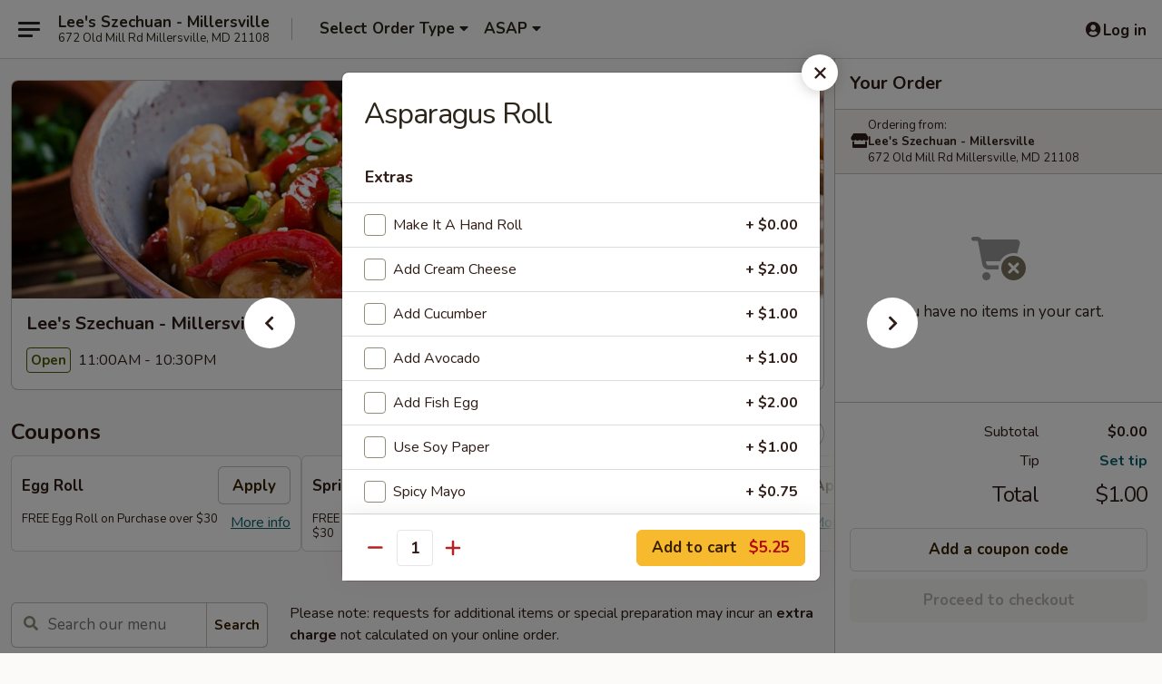

--- FILE ---
content_type: text/html; charset=UTF-8
request_url: https://www.leesszechuan.com/order/main/roll-and-hand-roll/asparagus-roll
body_size: 49091
content:
<!DOCTYPE html>

<html class="no-js css-scroll" lang="en">
	<head>
		<meta charset="utf-8" />
		<meta http-equiv="X-UA-Compatible" content="IE=edge,chrome=1" />

				<title>Lee's Szechuan - Millersville | Asparagus Roll | Roll and Hand Roll</title>
		<meta name="description" content="Order online for takeout, delivery, and dine in: Asparagus Roll from Lee&#039;s Szechuan - Millersville. Serving the best Chinese in Millersville, MD." />		<meta name="keywords" content="lee&rsquo;s szechuan, lee&rsquo;s szechuan millersville, lee&rsquo;s szechuan menu, millersville chinese delivery, millersville chinese food, millersville chinese restaurants, chinese delivery, best chinese food in millersville, chinese restaurants in millersville, chinese restaurants near me, chinese food near me, millersville chinese takeout, millersville sushi delivery, millersville sushi, millersville sushi restaurants, sushi delivery, best sushi in millersville, sushi restaurants in millersville, sushi restaurants near me, sushi near me, millersville sushi takeout" />		<meta name="viewport" content="width=device-width, initial-scale=1.0">

		<meta property="og:type" content="website">
		<meta property="og:title" content="Lee's Szechuan - Millersville | Asparagus Roll | Roll and Hand Roll">
		<meta property="og:description" content="Order online for takeout, delivery, and dine in: Asparagus Roll from Lee&#039;s Szechuan - Millersville. Serving the best Chinese in Millersville, MD.">

		<meta name="twitter:card" content="summary_large_image">
		<meta name="twitter:title" content="Lee's Szechuan - Millersville | Asparagus Roll | Roll and Hand Roll">
		<meta name="twitter:description" content="Order online for takeout, delivery, and dine in: Asparagus Roll from Lee&#039;s Szechuan - Millersville. Serving the best Chinese in Millersville, MD.">
					<meta property="og:image" content="https://imagedelivery.net/9lr8zq_Jvl7h6OFWqEi9IA/8ab1cedd-5bf3-4762-7623-c77703d01c00/public" />
			<meta name="twitter:image" content="https://imagedelivery.net/9lr8zq_Jvl7h6OFWqEi9IA/8ab1cedd-5bf3-4762-7623-c77703d01c00/public" />
		
		<meta name="apple-mobile-web-app-status-bar-style" content="black">
		<meta name="mobile-web-app-capable" content="yes">
					<link rel="canonical" href="https://www.leesszechuan.com/order/main/roll-and-hand-roll/asparagus-roll"/>
						<link rel="shortcut icon" href="https://imagedelivery.net/9lr8zq_Jvl7h6OFWqEi9IA/0e3f0b36-1d14-42fd-7600-81465f409300/public" type="image/png" />
			
		<link type="text/css" rel="stylesheet" href="/min/g=css4.0&amp;1768421684" />
		<link rel="stylesheet" href="//ajax.googleapis.com/ajax/libs/jqueryui/1.10.1/themes/base/minified/jquery-ui.min.css" />
		<link href='//fonts.googleapis.com/css?family=Open+Sans:400italic,400,700' rel='stylesheet' type='text/css' />
		<script src="https://kit.fontawesome.com/a4edb6363d.js" crossorigin="anonymous"></script>

		<style>
								.home_hero, .menu_hero{ background-image: url(https://imagedelivery.net/9lr8zq_Jvl7h6OFWqEi9IA/ab22b2ed-137c-4fc5-0e08-c0172c160800/public); }
					@media
					(-webkit-min-device-pixel-ratio: 1.25),
					(min-resolution: 120dpi){
						/* Retina header*/
						.home_hero, .menu_hero{ background-image: url(https://imagedelivery.net/9lr8zq_Jvl7h6OFWqEi9IA/ee3f7122-7ac6-40c9-ef15-acf369659500/public); }
					}
															/*body{  } */

					
		</style>

		
		<script type="text/javascript">
			var UrlTag = "leesszechuanmillersville";
			var template = 'defaultv4';
			var formname = 'ordering3';
			var menulink = 'https://www.leesszechuan.com/order/main';
			var checkoutlink = 'https://www.leesszechuan.com/checkout';
		</script>
		<script>
			/* http://writing.colin-gourlay.com/safely-using-ready-before-including-jquery/ */
			(function(w,d,u){w.readyQ=[];w.bindReadyQ=[];function p(x,y){if(x=="ready"){w.bindReadyQ.push(y);}else{w.readyQ.push(x);}};var a={ready:p,bind:p};w.$=w.jQuery=function(f){if(f===d||f===u){return a}else{p(f)}}})(window,document)
		</script>

		<script type="application/ld+json">{
    "@context": "http://schema.org",
    "@type": "Menu",
    "url": "https://www.leesszechuan.com/order/main",
    "mainEntityOfPage": "https://www.leesszechuan.com/order/main",
    "inLanguage": "English",
    "name": "Main",
    "description": "Please note: requests for additional items or special preparation may incur an <b>extra charge</b> not calculated on your online order.",
    "hasMenuSection": [
        {
            "@type": "MenuSection",
            "url": "https://www.leesszechuan.com/order/main/roll-and-hand-roll",
            "name": "Roll and Hand Roll",
            "description": "Consuming raw or undercooked meats, poultry, seafood, shellfish or eggs may increase your risk of foodborne illness, especially if you have certain medical conditions",
            "hasMenuItem": [
                {
                    "@type": "MenuItem",
                    "name": "Asparagus Roll",
                    "url": "https://www.leesszechuan.com/order/main/roll-and-hand-roll/asparagus-roll"
                }
            ]
        }
    ]
}</script>
<!-- Google Tag Manager -->
<script>
	window.dataLayer = window.dataLayer || [];
	let data = {
		account: 'leesszechuanmillersville',
		context: 'direct',
		templateVersion: 4,
		rid: 66	}
		dataLayer.push(data);
	(function(w,d,s,l,i){w[l]=w[l]||[];w[l].push({'gtm.start':
		new Date().getTime(),event:'gtm.js'});var f=d.getElementsByTagName(s)[0],
		j=d.createElement(s),dl=l!='dataLayer'?'&l='+l:'';j.async=true;j.src=
		'https://www.googletagmanager.com/gtm.js?id='+i+dl;f.parentNode.insertBefore(j,f);
		})(window,document,'script','dataLayer','GTM-K9P93M');

	function gtag() { dataLayer.push(arguments); }
</script>

			<script async src="https://www.googletagmanager.com/gtag/js?id=G-Q4Y2XQYZY6"></script>
	
	<script>
		
		gtag('js', new Date());

		
					gtag('config', "G-Q4Y2XQYZY6");
			</script>

					<meta name="smartbanner:title" content="Lee's Szechuan - Millersville">
					<meta name="smartbanner:author" content="Online Ordering">
					<meta name="smartbanner:price" content="FREE">
					<meta name="smartbanner:price-suffix-google" content=" ">
					<meta name="smartbanner:button" content="VIEW">
					<meta name="smartbanner:button-url-google" content="https://play.google.com/store/apps/details?id=com.chinesemenuonline.leesszechuanmillersville">
					<meta name="smartbanner:enabled-platforms" content="android">
											<meta name="smartbanner:icon-google" content="https://ehc-west-0-bucket.s3.us-west-2.amazonaws.com/web/documents/leesszechuanmillersville/">
							<link href="https://fonts.googleapis.com/css?family=Open+Sans:400,600,700|Nunito:400,700" rel="stylesheet" />
	</head>

	<body
		data-event-on:customer_registered="window.location.reload()"
		data-event-on:customer_logged_in="window.location.reload()"
		data-event-on:customer_logged_out="window.location.reload()"
	>
		<a class="skip-to-content-link" href="#main">Skip to content</a>
				<!-- Google Tag Manager (noscript) -->
		<noscript><iframe src="https://www.googletagmanager.com/ns.html?id=GTM-K9P93M" height="0" width="0" style="display:none;visibility:hidden"></iframe></noscript>
		<!-- End Google Tag Manager (noscript) -->
						<!-- wrapper starts -->
		<div class="wrapper">
			<div style="grid-area: header-announcements">
				<div id="upgradeBrowserBanner" class="alert alert-warning mb-0 rounded-0 py-4" style="display:none;">
	<div class="alert-icon"><i class="fas fa-warning" aria-hidden="true"></i></div>
	<div>
		<strong>We're sorry, but the Web browser you are using is not supported.</strong> <br/> Please upgrade your browser or try a different one to use this Website. Supported browsers include:<br/>
		<ul class="list-unstyled">
			<li class="mt-2"><a href="https://www.google.com/chrome" target="_blank" rel="noopener noreferrer" class="simple-link"><i class="fab fa-chrome"></i> Chrome</a></li>
			<li class="mt-2"><a href="https://www.mozilla.com/firefox/upgrade.html" target="_blank" rel="noopener noreferrer" class="simple-link"><i class="fab fa-firefox"></i> Firefox</a></li>
			<li class="mt-2"><a href="https://www.microsoft.com/en-us/windows/microsoft-edge" target="_blank" rel="noopener noreferrer" class="simple-link"><i class="fab fa-edge"></i> Edge</a></li>
			<li class="mt-2"><a href="http://www.apple.com/safari/" target="_blank" rel="noopener noreferrer" class="simple-link"><i class="fab fa-safari"></i> Safari</a></li>
		</ul>
	</div>
</div>
<script>
	var ua = navigator.userAgent;
	var match = ua.match(/Firefox\/([0-9]+)\./);
	var firefoxVersion = match ? parseInt(match[1]) : 1000;
	var match = ua.match(/Chrome\/([0-9]+)\./);
	var chromeVersion = match ? parseInt(match[1]) : 1000;
	var isIE = ua.indexOf('MSIE') > -1 || ua.indexOf('Trident') > -1;
	var upgradeBrowserBanner = document.getElementById('upgradeBrowserBanner');
	var isMatchesSupported = typeof(upgradeBrowserBanner.matches)!="undefined";
	var isEntriesSupported = typeof(Object.entries)!="undefined";
	//Safari version is verified with isEntriesSupported
	if (isIE || !isMatchesSupported || !isEntriesSupported || firefoxVersion <= 46 || chromeVersion <= 53) {
		upgradeBrowserBanner.style.display = 'flex';
	}
</script>				
				<!-- get closed sign if applicable. -->
				
				
							</div>

						<div class="headerAndWtype" style="grid-area: header">
				<!-- Header Starts -->
				<header class="header">
										<div class="d-flex flex-column align-items-start flex-md-row align-items-md-center">
												<div class="logo_name_alt flex-shrink-0 d-flex align-items-center align-self-stretch pe-6 pe-md-0">
							
	<button
		type="button"
		class="eds_button btn btn-outline eds_button--shape-default eds_menu_button"
		data-bs-toggle="offcanvas" data-bs-target="#side-menu" aria-controls="side-menu" aria-label="Main menu"	><span aria-hidden="true"></span> <span aria-hidden="true"></span> <span aria-hidden="true"></span></button>

	
							<div class="d-flex flex-column align-items-center mx-auto align-items-md-start mx-md-0">
								<a
									class="eds-display-text-title-xs text-truncate title-container"
									href="https://www.leesszechuan.com"
								>
									Lee's Szechuan - Millersville								</a>

																	<span class="eds-copy-text-s-regular text-center text-md-start address-container" title="672 Old Mill Rd Millersville, MD 21108">
										672 Old Mill Rd Millersville, MD 21108									</span>
															</div>
						</div>

																			<div class="eds-display-text-title-s d-none d-md-block border-start mx-4" style="width: 0">&nbsp;</div>

							<div class="header_order_options d-flex align-items-center  w-100 p-2p5 p-md-0">
																<div class="what">
									<button
	type="button"
	class="border-0 bg-transparent text-start"
	data-bs-toggle="modal"
	data-bs-target="#modal-order-options"
	aria-expanded="false"
	style="min-height: 44px"
>
	<div class="d-flex align-items-baseline gap-2">
		<div class="otype-name-label eds-copy-text-l-bold text-truncate" style="flex: 1" data-order-type-label>
			Select Order Type		</div>

		<i class="fa fa-fw fa-caret-down"></i>
	</div>

	<div
		class="otype-picker-label otype-address-label eds-interface-text-m-regular text-truncate hidden"
	>
			</div>
</button>

<script>
	$(function() {
		var $autoCompleteInputs = $('[data-autocomplete-address]');
		if ($autoCompleteInputs && $autoCompleteInputs.length) {
			$autoCompleteInputs.each(function() {
				let $input = $(this);
				let $deliveryAddressContainer = $input.parents('.deliveryAddressContainer').first();
				$input.autocomplete({
					source   : addressAC,
					minLength: 3,
					delay    : 300,
					select   : function(event, ui) {
						$.getJSON('/' + UrlTag + '/?form=addresslookup', {
							id: ui.item.id,
						}, function(data) {
							let location = data
							if (location.address.street.endsWith('Trl')) {
								location.address.street = location.address.street.replace('Trl', 'Trail')
							}
							let autoCompleteSuccess = $input.data('autocomplete-success');
							if (autoCompleteSuccess) {
								let autoCompleteSuccessFunction = window[autoCompleteSuccess];
								if (typeof autoCompleteSuccessFunction == "function") {
									autoCompleteSuccessFunction(location);
								}
							}

							let address = location.address

							$('#add-address-city, [data-autocompleted-city]').val(address.city)
							$('#add-address-state, [data-autocompleted-state]').val(address.stateCode)
							$('#add-address-zip, [data-autocompleted-zip]').val(address.postalCode)
							$('#add-address-latitude, [data-autocompleted-latitude]').val(location.position.lat)
							$('#add-address-longitude, [data-autocompleted-longitude]').val(location.position.lng)
							let streetAddress = (address.houseNumber || '') + ' ' + (address.street || '');
							$('#street-address-1, [data-autocompleted-street-address]').val(streetAddress)
							validateAddress($deliveryAddressContainer);
						})
					},
				})
				$input.attr('autocomplete', 'street-address')
			});
		}

		// autocomplete using Address autocomplete
		// jquery autocomplete needs 2 fields: title and value
		// id holds the LocationId which can be used at a later stage to get the coordinate of the selected choice
		function addressAC(query, callback) {
			//we don't actually want to search until they've entered the street number and at least one character
			words = query.term.trim().split(' ')
			if (words.length < 2) {
				return false
			}

			$.getJSON('/' + UrlTag + '/?form=addresssuggest', { q: query.term }, function(data) {
				var addresses = data.items
				addresses = addresses.map(addr => {
					if ((addr.address.label || '').endsWith('Trl')) {
						addr.address.label = addr.address.label.replace('Trl', 'Trail')
					}
					let streetAddress = (addr.address.label || '')
					return {
						label: streetAddress,
						value: streetAddress,
						id   : addr.id,
					}
				})

				return callback(addresses)
			})
		}

				$('[data-address-from-current-loc]').on('click', function(e) {
			let $streetAddressContainer = $(this).parents('.street-address-container').first();
			let $deliveryAddressContainer = $(this).parents('.deliveryAddressContainer').first();
			e.preventDefault();
			if(navigator.geolocation) {
				navigator.geolocation.getCurrentPosition(position => {
					$.getJSON('/' + UrlTag + '/?form=addresssuggest', {
						at: position.coords.latitude + "," + position.coords.longitude
					}, function(data) {
						let location = data.items[0];
						let address = location.address
						$streetAddressContainer.find('.input-street-address').val((address.houseNumber ? address.houseNumber : '') + ' ' + (address.street ? address.street : ''));
						$('#add-address-city').val(address.city ? address.city : '');
						$('#add-address-state').val(address.state ? address.state : '');
						$('#add-address-zip').val(address.postalCode ? address.postalCode : '');
						$('#add-address-latitude').val(location.position.lat ? location.position.lat : '');
						$('#add-address-longitude').val(location.position.lng ? location.position.lng : '');
						validateAddress($deliveryAddressContainer, 0);
					});
				});
			} else {
				alert("Geolocation is not supported by this browser!");
			}
		});
	});

	function autoCompleteSuccess(location)
	{
		if (location && location.address) {
			let address = location.address

			let streetAddress = (address.houseNumber || '') + ' ' + (address.street || '');
			$.ajax({
				url: '/' + UrlTag + '/?form=saveformfields',
				data: {
					'param_full~address_s_n_255': streetAddress + ', ' + address.city + ', ' + address.state,
					'param_street~address_s_n_255': streetAddress,
					'param_city_s_n_90': address.city,
					'param_state_s_n_2': address.state,
					'param_zip~code_z_n_10': address.postalCode,
				}
			});
		}
	}
</script>
								</div>

																									<div class="when showcheck_parent">
																				<div class="ordertimetypes ">
	<button
		type="button"
		class="border-0 bg-transparent text-start loadable-content"
		data-bs-toggle="modal"
		data-bs-target="#modal-order-time"
		aria-expanded="false"
		style="min-height: 44px"
		data-change-label-to-later-date
	>
		<div class="d-flex align-items-baseline gap-2">
			<div class="eds-copy-text-l-bold text-truncate flex-fill" data-otype-time-day>
								ASAP			</div>

			<i class="fa fa-fw fa-caret-down"></i>
		</div>

		<div
			class="otype-picker-label otype-picker-time eds-interface-text-m-regular text-truncate hidden"
			data-otype-time
		>
			Later		</div>
	</button>
</div>
									</div>
															</div>
						
												<div class="position-absolute top-0 end-0 pe-2 py-2p5">
							
	<div id="login-status" >
					
	<button
		type="button"
		class="eds_button btn btn-outline eds_button--shape-default px-2 text-nowrap"
		aria-label="Log in" style="color: currentColor" data-bs-toggle="modal" data-bs-target="#login-modal"	><i
		class="eds_icon fa fa-lg fa-fw fa-user-circle d-block d-lg-none"
		style="font-family: &quot;Font Awesome 5 Pro&quot;; "	></i>

	 <div class="d-none d-lg-flex align-items-baseline gap-2">
	<i
		class="eds_icon fa fa-fw fa-user-circle"
		style="font-family: &quot;Font Awesome 5 Pro&quot;; "	></i>

	<div class="profile-container text-truncate">Log in</div></div></button>

				</div>

							</div>
					</div>

															
	<aside		data-eds-id="696bdc1a4427e"
		class="eds_side_menu offcanvas offcanvas-start text-dark "
		tabindex="-1"
				id="side-menu" data-event-on:menu_selected="this.dispatchEvent(new CustomEvent('eds.hide'))" data-event-on:category_selected="this.dispatchEvent(new CustomEvent('eds.hide'))"	>
		
		<div class="eds_side_menu-body offcanvas-body d-flex flex-column p-0 css-scroll">
										<div
					class="eds_side_menu-close position-absolute top-0 end-0 pt-3 pe-3 "
					style="z-index: 1"
				>
					
	<button
		type="button"
		class="eds_button btn btn-outline-secondary eds_button--shape-circle"
		data-bs-dismiss="offcanvas" data-bs-target="[data-eds-id=&quot;696bdc1a4427e&quot;]" aria-label="Close"	><i
		class="eds_icon fa fa-fw fa-close"
		style="font-family: &quot;Font Awesome 5 Pro&quot;; "	></i></button>

					</div>
			
			<div class="restaurant-info border-bottom border-light p-3">
							<p class="eds-display-text-title-xs mb-0 me-2 pe-4">Lee's Szechuan - Millersville</p>

			<div class="eds-copy-text-s-regular me-2 pe-4">
			672 Old Mill Rd Millersville, MD 21108		</div>
						</div>

																	
	<div class="border-bottom border-light p-3">
		
		
			<details
				class="eds_list eds_list--border-none" open				data-menu-id="10055"
									data-event-on:document_ready="this.open = localStorage.getItem('menu-open-10055') !== 'false'"
										onclick="localStorage.setItem('menu-open-10055', !this.open)"
							>
									<summary class="eds-copy-text-l-regular list-unstyled rounded-3 mb-1 " tabindex="0">
						<h2 class="eds-display-text-title-m m-0 p-0">
															
	<i
		class="eds_icon fas fa-fw fa-chevron-right"
		style="font-family: &quot;Font Awesome 5 Pro&quot;; "	></i>

															Menu
						</h2>
					</summary>
										<div class="mb-3"></div>
				
																		
									<a
						class="eds_list-item eds-copy-text-l-regular list-unstyled rounded-3 mb-1 px-3 px-lg-4 py-2p5 d-flex "
						data-event-on:category_pinned="(category) => $(this).toggleClass('active', category.id === '288127')"
						href="https://www.leesszechuan.com/order/main/bubble-tea"
						onclick="if (!event.ctrlKey) {
							const currentMenuIsActive = true || $(this).closest('details').find('summary').hasClass('active');
							if (currentMenuIsActive) {
								app.event.emit('category_selected', { id: '288127' });
							} else {
								app.event.emit('menu_selected', { menu_id: '10055', menu_description: &quot;Please note: requests for additional items or special preparation may incur an &lt;b&gt;extra charge&lt;\/b&gt; not calculated on your online order.&quot;, category_id: '288127' });
							}
															return false;
													}"
					>
						Bubble Tea													<span class="ms-auto">9</span>
											</a>
									<a
						class="eds_list-item eds-copy-text-l-regular list-unstyled rounded-3 mb-1 px-3 px-lg-4 py-2p5 d-flex "
						data-event-on:category_pinned="(category) => $(this).toggleClass('active', category.id === '298380')"
						href="https://www.leesszechuan.com/order/main/special-buns"
						onclick="if (!event.ctrlKey) {
							const currentMenuIsActive = true || $(this).closest('details').find('summary').hasClass('active');
							if (currentMenuIsActive) {
								app.event.emit('category_selected', { id: '298380' });
							} else {
								app.event.emit('menu_selected', { menu_id: '10055', menu_description: &quot;Please note: requests for additional items or special preparation may incur an &lt;b&gt;extra charge&lt;\/b&gt; not calculated on your online order.&quot;, category_id: '298380' });
							}
															return false;
													}"
					>
						Special Buns													<span class="ms-auto">4</span>
											</a>
									<a
						class="eds_list-item eds-copy-text-l-regular list-unstyled rounded-3 mb-1 px-3 px-lg-4 py-2p5 d-flex "
						data-event-on:category_pinned="(category) => $(this).toggleClass('active', category.id === '122456')"
						href="https://www.leesszechuan.com/order/main/soup"
						onclick="if (!event.ctrlKey) {
							const currentMenuIsActive = true || $(this).closest('details').find('summary').hasClass('active');
							if (currentMenuIsActive) {
								app.event.emit('category_selected', { id: '122456' });
							} else {
								app.event.emit('menu_selected', { menu_id: '10055', menu_description: &quot;Please note: requests for additional items or special preparation may incur an &lt;b&gt;extra charge&lt;\/b&gt; not calculated on your online order.&quot;, category_id: '122456' });
							}
															return false;
													}"
					>
						Soup													<span class="ms-auto">8</span>
											</a>
									<a
						class="eds_list-item eds-copy-text-l-regular list-unstyled rounded-3 mb-1 px-3 px-lg-4 py-2p5 d-flex "
						data-event-on:category_pinned="(category) => $(this).toggleClass('active', category.id === '122469')"
						href="https://www.leesszechuan.com/order/main/salad"
						onclick="if (!event.ctrlKey) {
							const currentMenuIsActive = true || $(this).closest('details').find('summary').hasClass('active');
							if (currentMenuIsActive) {
								app.event.emit('category_selected', { id: '122469' });
							} else {
								app.event.emit('menu_selected', { menu_id: '10055', menu_description: &quot;Please note: requests for additional items or special preparation may incur an &lt;b&gt;extra charge&lt;\/b&gt; not calculated on your online order.&quot;, category_id: '122469' });
							}
															return false;
													}"
					>
						Salad													<span class="ms-auto">7</span>
											</a>
									<a
						class="eds_list-item eds-copy-text-l-regular list-unstyled rounded-3 mb-1 px-3 px-lg-4 py-2p5 d-flex "
						data-event-on:category_pinned="(category) => $(this).toggleClass('active', category.id === '213044')"
						href="https://www.leesszechuan.com/order/main/cold-dishes"
						onclick="if (!event.ctrlKey) {
							const currentMenuIsActive = true || $(this).closest('details').find('summary').hasClass('active');
							if (currentMenuIsActive) {
								app.event.emit('category_selected', { id: '213044' });
							} else {
								app.event.emit('menu_selected', { menu_id: '10055', menu_description: &quot;Please note: requests for additional items or special preparation may incur an &lt;b&gt;extra charge&lt;\/b&gt; not calculated on your online order.&quot;, category_id: '213044' });
							}
															return false;
													}"
					>
						Cold Dishes													<span class="ms-auto">8</span>
											</a>
									<a
						class="eds_list-item eds-copy-text-l-regular list-unstyled rounded-3 mb-1 px-3 px-lg-4 py-2p5 d-flex "
						data-event-on:category_pinned="(category) => $(this).toggleClass('active', category.id === '122457')"
						href="https://www.leesszechuan.com/order/main/appetizer"
						onclick="if (!event.ctrlKey) {
							const currentMenuIsActive = true || $(this).closest('details').find('summary').hasClass('active');
							if (currentMenuIsActive) {
								app.event.emit('category_selected', { id: '122457' });
							} else {
								app.event.emit('menu_selected', { menu_id: '10055', menu_description: &quot;Please note: requests for additional items or special preparation may incur an &lt;b&gt;extra charge&lt;\/b&gt; not calculated on your online order.&quot;, category_id: '122457' });
							}
															return false;
													}"
					>
						Appetizer													<span class="ms-auto">20</span>
											</a>
									<a
						class="eds_list-item eds-copy-text-l-regular list-unstyled rounded-3 mb-1 px-3 px-lg-4 py-2p5 d-flex "
						data-event-on:category_pinned="(category) => $(this).toggleClass('active', category.id === '122459')"
						href="https://www.leesszechuan.com/order/main/beef"
						onclick="if (!event.ctrlKey) {
							const currentMenuIsActive = true || $(this).closest('details').find('summary').hasClass('active');
							if (currentMenuIsActive) {
								app.event.emit('category_selected', { id: '122459' });
							} else {
								app.event.emit('menu_selected', { menu_id: '10055', menu_description: &quot;Please note: requests for additional items or special preparation may incur an &lt;b&gt;extra charge&lt;\/b&gt; not calculated on your online order.&quot;, category_id: '122459' });
							}
															return false;
													}"
					>
						Beef													<span class="ms-auto">8</span>
											</a>
									<a
						class="eds_list-item eds-copy-text-l-regular list-unstyled rounded-3 mb-1 px-3 px-lg-4 py-2p5 d-flex "
						data-event-on:category_pinned="(category) => $(this).toggleClass('active', category.id === '122458')"
						href="https://www.leesszechuan.com/order/main/chicken"
						onclick="if (!event.ctrlKey) {
							const currentMenuIsActive = true || $(this).closest('details').find('summary').hasClass('active');
							if (currentMenuIsActive) {
								app.event.emit('category_selected', { id: '122458' });
							} else {
								app.event.emit('menu_selected', { menu_id: '10055', menu_description: &quot;Please note: requests for additional items or special preparation may incur an &lt;b&gt;extra charge&lt;\/b&gt; not calculated on your online order.&quot;, category_id: '122458' });
							}
															return false;
													}"
					>
						Chicken													<span class="ms-auto">16</span>
											</a>
									<a
						class="eds_list-item eds-copy-text-l-regular list-unstyled rounded-3 mb-1 px-3 px-lg-4 py-2p5 d-flex "
						data-event-on:category_pinned="(category) => $(this).toggleClass('active', category.id === '122460')"
						href="https://www.leesszechuan.com/order/main/pork"
						onclick="if (!event.ctrlKey) {
							const currentMenuIsActive = true || $(this).closest('details').find('summary').hasClass('active');
							if (currentMenuIsActive) {
								app.event.emit('category_selected', { id: '122460' });
							} else {
								app.event.emit('menu_selected', { menu_id: '10055', menu_description: &quot;Please note: requests for additional items or special preparation may incur an &lt;b&gt;extra charge&lt;\/b&gt; not calculated on your online order.&quot;, category_id: '122460' });
							}
															return false;
													}"
					>
						Pork													<span class="ms-auto">6</span>
											</a>
									<a
						class="eds_list-item eds-copy-text-l-regular list-unstyled rounded-3 mb-1 px-3 px-lg-4 py-2p5 d-flex "
						data-event-on:category_pinned="(category) => $(this).toggleClass('active', category.id === '122461')"
						href="https://www.leesszechuan.com/order/main/seafood"
						onclick="if (!event.ctrlKey) {
							const currentMenuIsActive = true || $(this).closest('details').find('summary').hasClass('active');
							if (currentMenuIsActive) {
								app.event.emit('category_selected', { id: '122461' });
							} else {
								app.event.emit('menu_selected', { menu_id: '10055', menu_description: &quot;Please note: requests for additional items or special preparation may incur an &lt;b&gt;extra charge&lt;\/b&gt; not calculated on your online order.&quot;, category_id: '122461' });
							}
															return false;
													}"
					>
						Seafood													<span class="ms-auto">13</span>
											</a>
									<a
						class="eds_list-item eds-copy-text-l-regular list-unstyled rounded-3 mb-1 px-3 px-lg-4 py-2p5 d-flex "
						data-event-on:category_pinned="(category) => $(this).toggleClass('active', category.id === '122463')"
						href="https://www.leesszechuan.com/order/main/chow-mein-or-egg-foo-young"
						onclick="if (!event.ctrlKey) {
							const currentMenuIsActive = true || $(this).closest('details').find('summary').hasClass('active');
							if (currentMenuIsActive) {
								app.event.emit('category_selected', { id: '122463' });
							} else {
								app.event.emit('menu_selected', { menu_id: '10055', menu_description: &quot;Please note: requests for additional items or special preparation may incur an &lt;b&gt;extra charge&lt;\/b&gt; not calculated on your online order.&quot;, category_id: '122463' });
							}
															return false;
													}"
					>
						Chow Mein or Egg Foo Young													<span class="ms-auto">4</span>
											</a>
									<a
						class="eds_list-item eds-copy-text-l-regular list-unstyled rounded-3 mb-1 px-3 px-lg-4 py-2p5 d-flex "
						data-event-on:category_pinned="(category) => $(this).toggleClass('active', category.id === '122462')"
						href="https://www.leesszechuan.com/order/main/noodles-or-fried-rice"
						onclick="if (!event.ctrlKey) {
							const currentMenuIsActive = true || $(this).closest('details').find('summary').hasClass('active');
							if (currentMenuIsActive) {
								app.event.emit('category_selected', { id: '122462' });
							} else {
								app.event.emit('menu_selected', { menu_id: '10055', menu_description: &quot;Please note: requests for additional items or special preparation may incur an &lt;b&gt;extra charge&lt;\/b&gt; not calculated on your online order.&quot;, category_id: '122462' });
							}
															return false;
													}"
					>
						Noodles or Fried Rice													<span class="ms-auto">16</span>
											</a>
									<a
						class="eds_list-item eds-copy-text-l-regular list-unstyled rounded-3 mb-1 px-3 px-lg-4 py-2p5 d-flex "
						data-event-on:category_pinned="(category) => $(this).toggleClass('active', category.id === '122467')"
						href="https://www.leesszechuan.com/order/main/vegetables"
						onclick="if (!event.ctrlKey) {
							const currentMenuIsActive = true || $(this).closest('details').find('summary').hasClass('active');
							if (currentMenuIsActive) {
								app.event.emit('category_selected', { id: '122467' });
							} else {
								app.event.emit('menu_selected', { menu_id: '10055', menu_description: &quot;Please note: requests for additional items or special preparation may incur an &lt;b&gt;extra charge&lt;\/b&gt; not calculated on your online order.&quot;, category_id: '122467' });
							}
															return false;
													}"
					>
						Vegetables													<span class="ms-auto">7</span>
											</a>
									<a
						class="eds_list-item eds-copy-text-l-regular list-unstyled rounded-3 mb-1 px-3 px-lg-4 py-2p5 d-flex "
						data-event-on:category_pinned="(category) => $(this).toggleClass('active', category.id === '122464')"
						href="https://www.leesszechuan.com/order/main/healthy-entres"
						onclick="if (!event.ctrlKey) {
							const currentMenuIsActive = true || $(this).closest('details').find('summary').hasClass('active');
							if (currentMenuIsActive) {
								app.event.emit('category_selected', { id: '122464' });
							} else {
								app.event.emit('menu_selected', { menu_id: '10055', menu_description: &quot;Please note: requests for additional items or special preparation may incur an &lt;b&gt;extra charge&lt;\/b&gt; not calculated on your online order.&quot;, category_id: '122464' });
							}
															return false;
													}"
					>
						Healthy Entrées													<span class="ms-auto">4</span>
											</a>
									<a
						class="eds_list-item eds-copy-text-l-regular list-unstyled rounded-3 mb-1 px-3 px-lg-4 py-2p5 d-flex "
						data-event-on:category_pinned="(category) => $(this).toggleClass('active', category.id === '122465')"
						href="https://www.leesszechuan.com/order/main/chefs-specialties"
						onclick="if (!event.ctrlKey) {
							const currentMenuIsActive = true || $(this).closest('details').find('summary').hasClass('active');
							if (currentMenuIsActive) {
								app.event.emit('category_selected', { id: '122465' });
							} else {
								app.event.emit('menu_selected', { menu_id: '10055', menu_description: &quot;Please note: requests for additional items or special preparation may incur an &lt;b&gt;extra charge&lt;\/b&gt; not calculated on your online order.&quot;, category_id: '122465' });
							}
															return false;
													}"
					>
						Chef's Specialties													<span class="ms-auto">14</span>
											</a>
									<a
						class="eds_list-item eds-copy-text-l-regular list-unstyled rounded-3 mb-1 px-3 px-lg-4 py-2p5 d-flex "
						data-event-on:category_pinned="(category) => $(this).toggleClass('active', category.id === '122468')"
						href="https://www.leesszechuan.com/order/main/super-meal"
						onclick="if (!event.ctrlKey) {
							const currentMenuIsActive = true || $(this).closest('details').find('summary').hasClass('active');
							if (currentMenuIsActive) {
								app.event.emit('category_selected', { id: '122468' });
							} else {
								app.event.emit('menu_selected', { menu_id: '10055', menu_description: &quot;Please note: requests for additional items or special preparation may incur an &lt;b&gt;extra charge&lt;\/b&gt; not calculated on your online order.&quot;, category_id: '122468' });
							}
															return false;
													}"
					>
						Super Meal													<span class="ms-auto">2</span>
											</a>
									<a
						class="eds_list-item eds-copy-text-l-regular list-unstyled rounded-3 mb-1 px-3 px-lg-4 py-2p5 d-flex "
						data-event-on:category_pinned="(category) => $(this).toggleClass('active', category.id === '122466')"
						href="https://www.leesszechuan.com/order/main/sizzling-special"
						onclick="if (!event.ctrlKey) {
							const currentMenuIsActive = true || $(this).closest('details').find('summary').hasClass('active');
							if (currentMenuIsActive) {
								app.event.emit('category_selected', { id: '122466' });
							} else {
								app.event.emit('menu_selected', { menu_id: '10055', menu_description: &quot;Please note: requests for additional items or special preparation may incur an &lt;b&gt;extra charge&lt;\/b&gt; not calculated on your online order.&quot;, category_id: '122466' });
							}
															return false;
													}"
					>
						Sizzling Special													<span class="ms-auto">3</span>
											</a>
									<a
						class="eds_list-item eds-copy-text-l-regular list-unstyled rounded-3 mb-1 px-3 px-lg-4 py-2p5 d-flex "
						data-event-on:category_pinned="(category) => $(this).toggleClass('active', category.id === '213050')"
						href="https://www.leesszechuan.com/order/main/special-roll"
						onclick="if (!event.ctrlKey) {
							const currentMenuIsActive = true || $(this).closest('details').find('summary').hasClass('active');
							if (currentMenuIsActive) {
								app.event.emit('category_selected', { id: '213050' });
							} else {
								app.event.emit('menu_selected', { menu_id: '10055', menu_description: &quot;Please note: requests for additional items or special preparation may incur an &lt;b&gt;extra charge&lt;\/b&gt; not calculated on your online order.&quot;, category_id: '213050' });
							}
															return false;
													}"
					>
						Special Roll													<span class="ms-auto">24</span>
											</a>
									<a
						class="eds_list-item eds-copy-text-l-regular list-unstyled rounded-3 mb-1 px-3 px-lg-4 py-2p5 d-flex active"
						data-event-on:category_pinned="(category) => $(this).toggleClass('active', category.id === '122473')"
						href="https://www.leesszechuan.com/order/main/roll-and-hand-roll"
						onclick="if (!event.ctrlKey) {
							const currentMenuIsActive = true || $(this).closest('details').find('summary').hasClass('active');
							if (currentMenuIsActive) {
								app.event.emit('category_selected', { id: '122473' });
							} else {
								app.event.emit('menu_selected', { menu_id: '10055', menu_description: &quot;Please note: requests for additional items or special preparation may incur an &lt;b&gt;extra charge&lt;\/b&gt; not calculated on your online order.&quot;, category_id: '122473' });
							}
															return false;
													}"
					>
						Roll and Hand Roll													<span class="ms-auto">27</span>
											</a>
									<a
						class="eds_list-item eds-copy-text-l-regular list-unstyled rounded-3 mb-1 px-3 px-lg-4 py-2p5 d-flex "
						data-event-on:category_pinned="(category) => $(this).toggleClass('active', category.id === '122472')"
						href="https://www.leesszechuan.com/order/main/sushi-or-sashimi-a-la-carte"
						onclick="if (!event.ctrlKey) {
							const currentMenuIsActive = true || $(this).closest('details').find('summary').hasClass('active');
							if (currentMenuIsActive) {
								app.event.emit('category_selected', { id: '122472' });
							} else {
								app.event.emit('menu_selected', { menu_id: '10055', menu_description: &quot;Please note: requests for additional items or special preparation may incur an &lt;b&gt;extra charge&lt;\/b&gt; not calculated on your online order.&quot;, category_id: '122472' });
							}
															return false;
													}"
					>
						Sushi or Sashimi A La Carte													<span class="ms-auto">21</span>
											</a>
									<a
						class="eds_list-item eds-copy-text-l-regular list-unstyled rounded-3 mb-1 px-3 px-lg-4 py-2p5 d-flex "
						data-event-on:category_pinned="(category) => $(this).toggleClass('active', category.id === '122471')"
						href="https://www.leesszechuan.com/order/main/sushi-bar-entres"
						onclick="if (!event.ctrlKey) {
							const currentMenuIsActive = true || $(this).closest('details').find('summary').hasClass('active');
							if (currentMenuIsActive) {
								app.event.emit('category_selected', { id: '122471' });
							} else {
								app.event.emit('menu_selected', { menu_id: '10055', menu_description: &quot;Please note: requests for additional items or special preparation may incur an &lt;b&gt;extra charge&lt;\/b&gt; not calculated on your online order.&quot;, category_id: '122471' });
							}
															return false;
													}"
					>
						Sushi Bar Entrées													<span class="ms-auto">13</span>
											</a>
									<a
						class="eds_list-item eds-copy-text-l-regular list-unstyled rounded-3 mb-1 px-3 px-lg-4 py-2p5 d-flex "
						data-event-on:category_pinned="(category) => $(this).toggleClass('active', category.id === '122470')"
						href="https://www.leesszechuan.com/order/main/japanese-tempura-teriyaki"
						onclick="if (!event.ctrlKey) {
							const currentMenuIsActive = true || $(this).closest('details').find('summary').hasClass('active');
							if (currentMenuIsActive) {
								app.event.emit('category_selected', { id: '122470' });
							} else {
								app.event.emit('menu_selected', { menu_id: '10055', menu_description: &quot;Please note: requests for additional items or special preparation may incur an &lt;b&gt;extra charge&lt;\/b&gt; not calculated on your online order.&quot;, category_id: '122470' });
							}
															return false;
													}"
					>
						Japanese Tempura & Teriyaki													<span class="ms-auto">7</span>
											</a>
									<a
						class="eds_list-item eds-copy-text-l-regular list-unstyled rounded-3 mb-1 px-3 px-lg-4 py-2p5 d-flex "
						data-event-on:category_pinned="(category) => $(this).toggleClass('active', category.id === '272894')"
						href="https://www.leesszechuan.com/order/main/habachi-dinner"
						onclick="if (!event.ctrlKey) {
							const currentMenuIsActive = true || $(this).closest('details').find('summary').hasClass('active');
							if (currentMenuIsActive) {
								app.event.emit('category_selected', { id: '272894' });
							} else {
								app.event.emit('menu_selected', { menu_id: '10055', menu_description: &quot;Please note: requests for additional items or special preparation may incur an &lt;b&gt;extra charge&lt;\/b&gt; not calculated on your online order.&quot;, category_id: '272894' });
							}
															return false;
													}"
					>
						Habachi Dinner													<span class="ms-auto">11</span>
											</a>
									<a
						class="eds_list-item eds-copy-text-l-regular list-unstyled rounded-3 mb-1 px-3 px-lg-4 py-2p5 d-flex "
						data-event-on:category_pinned="(category) => $(this).toggleClass('active', category.id === '122475')"
						href="https://www.leesszechuan.com/order/main/lunch-combo"
						onclick="if (!event.ctrlKey) {
							const currentMenuIsActive = true || $(this).closest('details').find('summary').hasClass('active');
							if (currentMenuIsActive) {
								app.event.emit('category_selected', { id: '122475' });
							} else {
								app.event.emit('menu_selected', { menu_id: '10055', menu_description: &quot;Please note: requests for additional items or special preparation may incur an &lt;b&gt;extra charge&lt;\/b&gt; not calculated on your online order.&quot;, category_id: '122475' });
							}
															return false;
													}"
					>
						Lunch Combo													<span class="ms-auto">22</span>
											</a>
									<a
						class="eds_list-item eds-copy-text-l-regular list-unstyled rounded-3 mb-1 px-3 px-lg-4 py-2p5 d-flex "
						data-event-on:category_pinned="(category) => $(this).toggleClass('active', category.id === '213051')"
						href="https://www.leesszechuan.com/order/main/lunch-box"
						onclick="if (!event.ctrlKey) {
							const currentMenuIsActive = true || $(this).closest('details').find('summary').hasClass('active');
							if (currentMenuIsActive) {
								app.event.emit('category_selected', { id: '213051' });
							} else {
								app.event.emit('menu_selected', { menu_id: '10055', menu_description: &quot;Please note: requests for additional items or special preparation may incur an &lt;b&gt;extra charge&lt;\/b&gt; not calculated on your online order.&quot;, category_id: '213051' });
							}
															return false;
													}"
					>
						Lunch Box													<span class="ms-auto">6</span>
											</a>
									<a
						class="eds_list-item eds-copy-text-l-regular list-unstyled rounded-3 mb-1 px-3 px-lg-4 py-2p5 d-flex "
						data-event-on:category_pinned="(category) => $(this).toggleClass('active', category.id === '122474')"
						href="https://www.leesszechuan.com/order/main/sushi-lunch"
						onclick="if (!event.ctrlKey) {
							const currentMenuIsActive = true || $(this).closest('details').find('summary').hasClass('active');
							if (currentMenuIsActive) {
								app.event.emit('category_selected', { id: '122474' });
							} else {
								app.event.emit('menu_selected', { menu_id: '10055', menu_description: &quot;Please note: requests for additional items or special preparation may incur an &lt;b&gt;extra charge&lt;\/b&gt; not calculated on your online order.&quot;, category_id: '122474' });
							}
															return false;
													}"
					>
						Sushi Lunch													<span class="ms-auto">5</span>
											</a>
									<a
						class="eds_list-item eds-copy-text-l-regular list-unstyled rounded-3 mb-1 px-3 px-lg-4 py-2p5 d-flex "
						data-event-on:category_pinned="(category) => $(this).toggleClass('active', category.id === '272896')"
						href="https://www.leesszechuan.com/order/main/habachi-lunch"
						onclick="if (!event.ctrlKey) {
							const currentMenuIsActive = true || $(this).closest('details').find('summary').hasClass('active');
							if (currentMenuIsActive) {
								app.event.emit('category_selected', { id: '272896' });
							} else {
								app.event.emit('menu_selected', { menu_id: '10055', menu_description: &quot;Please note: requests for additional items or special preparation may incur an &lt;b&gt;extra charge&lt;\/b&gt; not calculated on your online order.&quot;, category_id: '272896' });
							}
															return false;
													}"
					>
						Habachi Lunch													<span class="ms-auto">11</span>
											</a>
									<a
						class="eds_list-item eds-copy-text-l-regular list-unstyled rounded-3 mb-1 px-3 px-lg-4 py-2p5 d-flex "
						data-event-on:category_pinned="(category) => $(this).toggleClass('active', category.id === '245678')"
						href="https://www.leesszechuan.com/order/main/side-order"
						onclick="if (!event.ctrlKey) {
							const currentMenuIsActive = true || $(this).closest('details').find('summary').hasClass('active');
							if (currentMenuIsActive) {
								app.event.emit('category_selected', { id: '245678' });
							} else {
								app.event.emit('menu_selected', { menu_id: '10055', menu_description: &quot;Please note: requests for additional items or special preparation may incur an &lt;b&gt;extra charge&lt;\/b&gt; not calculated on your online order.&quot;, category_id: '245678' });
							}
															return false;
													}"
					>
						Side Order													<span class="ms-auto">6</span>
											</a>
									<a
						class="eds_list-item eds-copy-text-l-regular list-unstyled rounded-3 mb-1 px-3 px-lg-4 py-2p5 d-flex "
						data-event-on:category_pinned="(category) => $(this).toggleClass('active', category.id === '245680')"
						href="https://www.leesszechuan.com/order/main/side-sauce"
						onclick="if (!event.ctrlKey) {
							const currentMenuIsActive = true || $(this).closest('details').find('summary').hasClass('active');
							if (currentMenuIsActive) {
								app.event.emit('category_selected', { id: '245680' });
							} else {
								app.event.emit('menu_selected', { menu_id: '10055', menu_description: &quot;Please note: requests for additional items or special preparation may incur an &lt;b&gt;extra charge&lt;\/b&gt; not calculated on your online order.&quot;, category_id: '245680' });
							}
															return false;
													}"
					>
						Side Sauce													<span class="ms-auto">9</span>
											</a>
									<a
						class="eds_list-item eds-copy-text-l-regular list-unstyled rounded-3 mb-1 px-3 px-lg-4 py-2p5 d-flex "
						data-event-on:category_pinned="(category) => $(this).toggleClass('active', category.id === '233933')"
						href="https://www.leesszechuan.com/order/main/desserts"
						onclick="if (!event.ctrlKey) {
							const currentMenuIsActive = true || $(this).closest('details').find('summary').hasClass('active');
							if (currentMenuIsActive) {
								app.event.emit('category_selected', { id: '233933' });
							} else {
								app.event.emit('menu_selected', { menu_id: '10055', menu_description: &quot;Please note: requests for additional items or special preparation may incur an &lt;b&gt;extra charge&lt;\/b&gt; not calculated on your online order.&quot;, category_id: '233933' });
							}
															return false;
													}"
					>
						Desserts													<span class="ms-auto">5</span>
											</a>
									<a
						class="eds_list-item eds-copy-text-l-regular list-unstyled rounded-3 mb-1 px-3 px-lg-4 py-2p5 d-flex "
						data-event-on:category_pinned="(category) => $(this).toggleClass('active', category.id === '245679')"
						href="https://www.leesszechuan.com/order/main/beverage"
						onclick="if (!event.ctrlKey) {
							const currentMenuIsActive = true || $(this).closest('details').find('summary').hasClass('active');
							if (currentMenuIsActive) {
								app.event.emit('category_selected', { id: '245679' });
							} else {
								app.event.emit('menu_selected', { menu_id: '10055', menu_description: &quot;Please note: requests for additional items or special preparation may incur an &lt;b&gt;extra charge&lt;\/b&gt; not calculated on your online order.&quot;, category_id: '245679' });
							}
															return false;
													}"
					>
						Beverage													<span class="ms-auto">5</span>
											</a>
							</details>
		
			</div>

						
																	<nav>
							<ul class="eds_list eds_list--border-none border-bottom">
	<li class="eds_list-item">
		<a class="d-block p-3 " href="https://www.leesszechuan.com">
			Home		</a>
	</li>

		
					<li class="eds_list-item">
					<a class="d-block p-3 " href="https://www.leesszechuan.com/page/delivery-info" >
						Delivery Info					</a>
				</li>
			
			<li class="eds_list-item">
			<a class="d-block p-3 " href="https://www.leesszechuan.com/locationinfo">
				Location &amp; Hours			</a>
		</li>
	
	<li class="eds_list-item">
		<a class="d-block p-3 " href="https://www.leesszechuan.com/contact">
			Contact
		</a>
	</li>
</ul>
						</nav>

												<div class="eds-copy-text-s-regular p-3 d-lg-none">
								<ul class="list-unstyled">
							<li><a href="https://play.google.com/store/apps/details?id=com.chinesemenuonline.leesszechuanmillersville"><img src="/web/default4.0/images/google-play-badge.svg" alt="Google Play App Store"></a></li>
			</ul>

<ul class="list-unstyled d-flex gap-2">
						<li><a href="https://www.yelp.com/biz/lees-szechuan-millersville" target="new" aria-label="Opens in new tab" title="Opens in new tab" class="icon" title="Yelp"><i class="fab fa-yelp"></i><span class="sr-only">Yelp</span></a></li>
									<li><a href="https://www.tripadvisor.com/Restaurant_Review-g41268-d848288-Reviews-Lee_s_Szechuan-Millersville_Maryland.html" target="new" aria-label="Opens in new tab" title="Opens in new tab" class="icon" title="TripAdvisor"><i class="fak fa-tripadvisor"></i><span class="sr-only">TripAdvisor</span></a></li>
				</ul>

<div><a href="http://chinesemenuonline.com">&copy; 2026 Online Ordering by Chinese Menu Online</a></div>
	<div>Find your favorite Chinese dishes on <a href="https://www.springroll.com" target="_blank" title="Opens in new tab" aria-label="Opens in new tab">Springroll</a></div>

<ul class="list-unstyled mb-0 pt-3">
	<li><a href="https://www.leesszechuan.com/reportbug">Technical Support</a></li>
	<li><a href="https://www.leesszechuan.com/privacy">Privacy Policy</a></li>
	<li><a href="https://www.leesszechuan.com/tos">Terms of Service</a></li>
	<li><a href="https://www.leesszechuan.com/accessibility">Accessibility</a></li>
</ul>

This site is protected by reCAPTCHA and the Google <a href="https://policies.google.com/privacy">Privacy Policy</a> and <a href="https://policies.google.com/terms">Terms of Service</a> apply.
						</div>		</div>

		<script>
		{
			const container = document.querySelector('[data-eds-id="696bdc1a4427e"]');

						['show', 'hide', 'toggle', 'dispose'].forEach((eventName) => {
				container.addEventListener(`eds.${eventName}`, (e) => {
					bootstrap.Offcanvas.getOrCreateInstance(container)[eventName](
						...(Array.isArray(e.detail) ? e.detail : [e.detail])
					);
				});
			});
		}
		</script>
	</aside>

					</header>
			</div>

										<div class="container p-0" style="grid-area: hero">
					<section class="hero">
												<div class="menu_hero backbgbox position-relative" role="img" aria-label="Image of food offered at the restaurant">
									<div class="logo">
		<a class="logo-image" href="https://www.leesszechuan.com">
			<img
				src="https://imagedelivery.net/9lr8zq_Jvl7h6OFWqEi9IA/8ab1cedd-5bf3-4762-7623-c77703d01c00/public"
				srcset="https://imagedelivery.net/9lr8zq_Jvl7h6OFWqEi9IA/8ab1cedd-5bf3-4762-7623-c77703d01c00/public 1x, https://imagedelivery.net/9lr8zq_Jvl7h6OFWqEi9IA/8ab1cedd-5bf3-4762-7623-c77703d01c00/public 2x"				alt="Home"
			/>
		</a>
	</div>
						</div>

													<div class="p-3">
								<div class="pb-1">
									<h1 role="heading" aria-level="2" class="eds-display-text-title-s m-0 p-0">Lee's Szechuan - Millersville</h1>
																	</div>

								<div class="d-sm-flex align-items-baseline">
																			<div class="mt-2">
											
	<span
		class="eds_label eds_label--variant-success eds-interface-text-m-bold me-1 text-nowrap"
			>
		Open	</span>

	11:00AM - 10:30PM										</div>
									
									<div class="d-flex gap-2 ms-sm-auto mt-2">
																					
					<a
				class="eds_button btn btn-outline-secondary btn-sm col text-nowrap"
				href="https://www.leesszechuan.com/locationinfo?lid=7909"
							>
				
	<i
		class="eds_icon fa fa-fw fa-info-circle"
		style="font-family: &quot;Font Awesome 5 Pro&quot;; "	></i>

	 Store info			</a>
		
												
																					
		<a
			class="eds_button btn btn-outline-secondary btn-sm col d-lg-none text-nowrap"
			href="tel:(410) 987-6111 "
					>
			
	<i
		class="eds_icon fa fa-fw fa-phone"
		style="font-family: &quot;Font Awesome 5 Pro&quot;; transform: scale(-1, 1); "	></i>

	 Call us		</a>

												
																			</div>
								</div>
							</div>
											</section>
				</div>
			
						
										<div
					class="fixed_submit d-lg-none hidden pwa-pb-md-down"
					data-event-on:cart_updated="({ items }) => $(this).toggleClass('hidden', !items)"
				>
					<div
						data-async-on-event="order_type_updated, cart_updated"
						data-async-action="https://www.leesszechuan.com//ajax/?form=minimum_order_value_warning&component=add_more"
						data-async-method="get"
					>
											</div>

					<div class="p-3">
						<button class="btn btn-primary btn-lg w-100" onclick="app.event.emit('show_cart')">
							View cart							<span
								class="eds-interface-text-m-regular"
								data-event-on:cart_updated="({ items, subtotal }) => {
									$(this).text(`(${items} ${items === 1 ? 'item' : 'items'}, ${subtotal})`);
								}"
							>
								(0 items, $0.00)
							</span>
						</button>
					</div>
				</div>
			
									<!-- Header ends -->
<main class="main_content menucategory_page pb-5" id="main">
	<div class="container">
					<section class="mb-3 pb-lg-3 mt-1 pt-3">
						

	<div
		class="eds_collection "
		style="margin: 0 -0.75rem; "
			>
		<div class="d-flex align-items-start gap-2  eds-display-text-title-m" style="padding: 0 0.75rem">
			<div class="flex-fill"><h3 class="eds-display-text-title-m mb-0">Coupons</h3></div>
							
	<button
		type="button"
		class="eds_button btn btn-outline-secondary btn-sm eds_button--shape-circle"
		style="padding-top: 2px; padding-right: 2px" onclick="app.event.emit('scroll_to_previous_696bdc1a44f7e')" aria-label="Scroll left"	><i
		class="eds_icon fa fa-fw fa-chevron-left"
		style="font-family: &quot;Font Awesome 5 Pro&quot;; "	></i></button>

					
	<button
		type="button"
		class="eds_button btn btn-outline-secondary btn-sm eds_button--shape-circle"
		style="padding-top: 2px; padding-left: 2px" onclick="app.event.emit('scroll_to_next_696bdc1a44f7e')" aria-label="Scroll right"	><i
		class="eds_icon fa fa-fw fa-chevron-right"
		style="font-family: &quot;Font Awesome 5 Pro&quot;; "	></i></button>

						</div>

		<div class="position-relative">
			<div
				class="css-scroll-hidden overflow-auto d-flex gap-3 py-2 "
				style="max-width: 100vw; padding: 0 0.75rem; scroll-behavior: smooth"
				data-event-on:scroll_to_previous_696bdc1a44f7e="this.scrollLeft = (Math.ceil(this.scrollLeft / ($(this).width() - $(this).width() % ($(this).find('.coupon-item').width() + 12))) - 1) * ($(this).width() - $(this).width() % ($(this).find('.coupon-item').width() + 12))"
				data-event-on:scroll_to_next_696bdc1a44f7e="this.scrollLeft = (Math.floor(this.scrollLeft / ($(this).width() - $(this).width() % ($(this).find('.coupon-item').width() + 12))) + 1) * ($(this).width() - $(this).width() % ($(this).find('.coupon-item').width() + 12))"
				data-event-on:document_ready="app.event.emit('scroll_696bdc1a44f7e', this.scrollLeft / (this.scrollWidth - this.clientWidth))"
				onscroll="app.event.emit('scroll_696bdc1a44f7e', this.scrollLeft / (this.scrollWidth - this.clientWidth))"
			>
				<div class="d-flex gap-2p5">
							<div class="coupon-item" style="width: 80vw; max-width: 20rem">
					
	<div
		class="eds_coupon h-100"
		id="coupon-113632"	>
		<div class="p-2p5">
			<div class="eds_coupon-header eds-display-text-title-xs">
				Egg Roll 
	<button
		type="button"
		class="eds_button btn btn-outline-secondary eds_button--shape-default float-end"
		data-async-on-click data-async-before="$('[data-custom-popover]').popover('hide')" data-async-method="post" data-async-action="/leesszechuanmillersville/account-settings/coupons/113632/apply" data-async-target="#coupons" data-async-then="reloadCart({ data: { coupons: true } })" data-async-swap="none" data-async-recaptcha	>Apply</button>			</div>

			<div>
				<a
			class="float-end ms-2"
			href="javascript:void(0)"
			role="button"
			variant="outline"
			data-bs-toggle="popover"
			data-bs-placement="bottom"
			data-custom-popover=".coupon-details-113632"
			data-custom-template=".coupon-popover-template"
			data-bs-popper-config='{"modifiers":[{"name":"flip","enabled":false}]}'
			onclick="$('[data-custom-popover]').popover('hide')"
			aria-label="More info about coupon: FREE Egg Roll on Purchase over $30"		>More info</a>

					<div class="eds-copy-text-s-regular lh-sm">FREE Egg Roll on Purchase over $30</div>
		
		<template class="coupon-details-113632">
			<div class="d-flex flex-column gap-2 eds-copy-text-m-regular" style="width: 20rem; max-width: calc(100vw - 2rem)">
				<div>
					<div
						class="float-end mw-100 ms-2 px-2 py-3 fw-bold"
						style="
							margin-top: -1rem;
							background: linear-gradient(45deg,  transparent 33.333%, #F7B92E 33.333%, #F7B92E 66.667%, transparent 66.667%),
													linear-gradient(-45deg, transparent 33.333%, #F7B92E 33.333%, #F7B92E 66.667%, transparent 66.667%);
							background-size: 10px 120px;
							background-position: 0 -40px;
						"
					>ER30</div>
					<h3 class="mb-0 eds-display-text-title-s">Egg Roll</h3>
				</div>

												
				<div>FREE Egg Roll on Purchase over $30</div><div class="restrictionCell"></div>
				
									<div class="d-flex flex-wrap align-items-baseline gap-1">
						<b class="me-1">Valid for:</b>

						<div class="d-flex flex-wrap gap-1 text-nowrap">
															
	<span
		class="eds_label eds_label--variant-default eds-interface-text-m-bold"
			>
		Delivery, Pick up, Dine-in	</span>

														</div>
					</div>
				
				<div class="eds-copy-text-s-regular">Can not be combined with any other offers.</div>
			</div>
		</template>			</div>
		</div>

			</div>

					</div>
							<div class="coupon-item" style="width: 80vw; max-width: 20rem">
					
	<div
		class="eds_coupon h-100"
		id="coupon-113633"	>
		<div class="p-2p5">
			<div class="eds_coupon-header eds-display-text-title-xs">
				Spring Roll 
	<button
		type="button"
		class="eds_button btn btn-outline-secondary eds_button--shape-default float-end"
		data-async-on-click data-async-before="$('[data-custom-popover]').popover('hide')" data-async-method="post" data-async-action="/leesszechuanmillersville/account-settings/coupons/113633/apply" data-async-target="#coupons" data-async-then="reloadCart({ data: { coupons: true } })" data-async-swap="none" data-async-recaptcha	>Apply</button>			</div>

			<div>
				<a
			class="float-end ms-2"
			href="javascript:void(0)"
			role="button"
			variant="outline"
			data-bs-toggle="popover"
			data-bs-placement="bottom"
			data-custom-popover=".coupon-details-113633"
			data-custom-template=".coupon-popover-template"
			data-bs-popper-config='{"modifiers":[{"name":"flip","enabled":false}]}'
			onclick="$('[data-custom-popover]').popover('hide')"
			aria-label="More info about coupon: FREE Spring Roll on Purchase over $30"		>More info</a>

					<div class="eds-copy-text-s-regular lh-sm">FREE Spring Roll on Purchase over $30</div>
		
		<template class="coupon-details-113633">
			<div class="d-flex flex-column gap-2 eds-copy-text-m-regular" style="width: 20rem; max-width: calc(100vw - 2rem)">
				<div>
					<div
						class="float-end mw-100 ms-2 px-2 py-3 fw-bold"
						style="
							margin-top: -1rem;
							background: linear-gradient(45deg,  transparent 33.333%, #F7B92E 33.333%, #F7B92E 66.667%, transparent 66.667%),
													linear-gradient(-45deg, transparent 33.333%, #F7B92E 33.333%, #F7B92E 66.667%, transparent 66.667%);
							background-size: 10px 120px;
							background-position: 0 -40px;
						"
					>SR30</div>
					<h3 class="mb-0 eds-display-text-title-s">Spring Roll</h3>
				</div>

												
				<div>FREE Spring Roll on Purchase over $30</div><div class="restrictionCell"></div>
				
									<div class="d-flex flex-wrap align-items-baseline gap-1">
						<b class="me-1">Valid for:</b>

						<div class="d-flex flex-wrap gap-1 text-nowrap">
															
	<span
		class="eds_label eds_label--variant-default eds-interface-text-m-bold"
			>
		Delivery, Pick up, Dine-in	</span>

														</div>
					</div>
				
				<div class="eds-copy-text-s-regular">Can not be combined with any other offers.</div>
			</div>
		</template>			</div>
		</div>

			</div>

					</div>
							<div class="coupon-item" style="width: 80vw; max-width: 20rem">
					
	<div
		class="eds_coupon h-100"
		id="coupon-113634"	>
		<div class="p-2p5">
			<div class="eds_coupon-header eds-display-text-title-xs">
				Fried Crabmeat Wonton 
	<button
		type="button"
		class="eds_button btn btn-outline-secondary eds_button--shape-default float-end"
		data-async-on-click data-async-before="$('[data-custom-popover]').popover('hide')" data-async-method="post" data-async-action="/leesszechuanmillersville/account-settings/coupons/113634/apply" data-async-target="#coupons" data-async-then="reloadCart({ data: { coupons: true } })" data-async-swap="none" data-async-recaptcha	>Apply</button>			</div>

			<div>
				<a
			class="float-end ms-2"
			href="javascript:void(0)"
			role="button"
			variant="outline"
			data-bs-toggle="popover"
			data-bs-placement="bottom"
			data-custom-popover=".coupon-details-113634"
			data-custom-template=".coupon-popover-template"
			data-bs-popper-config='{"modifiers":[{"name":"flip","enabled":false}]}'
			onclick="$('[data-custom-popover]').popover('hide')"
			aria-label="More info about coupon: FREE Fried Crabmeat Wonton on Purchase over $50"		>More info</a>

					<div class="eds-copy-text-s-regular lh-sm">FREE Fried Crabmeat Wonton on Purchase over $50</div>
		
		<template class="coupon-details-113634">
			<div class="d-flex flex-column gap-2 eds-copy-text-m-regular" style="width: 20rem; max-width: calc(100vw - 2rem)">
				<div>
					<div
						class="float-end mw-100 ms-2 px-2 py-3 fw-bold"
						style="
							margin-top: -1rem;
							background: linear-gradient(45deg,  transparent 33.333%, #F7B92E 33.333%, #F7B92E 66.667%, transparent 66.667%),
													linear-gradient(-45deg, transparent 33.333%, #F7B92E 33.333%, #F7B92E 66.667%, transparent 66.667%);
							background-size: 10px 120px;
							background-position: 0 -40px;
						"
					>CW50</div>
					<h3 class="mb-0 eds-display-text-title-s">Fried Crabmeat Wonton</h3>
				</div>

												
				<div>FREE Fried Crabmeat Wonton on Purchase over $50</div><div class="restrictionCell"></div>
				
									<div class="d-flex flex-wrap align-items-baseline gap-1">
						<b class="me-1">Valid for:</b>

						<div class="d-flex flex-wrap gap-1 text-nowrap">
															
	<span
		class="eds_label eds_label--variant-default eds-interface-text-m-bold"
			>
		Delivery, Pick up, Dine-in	</span>

														</div>
					</div>
				
				<div class="eds-copy-text-s-regular">Can not be combined with any other offers.</div>
			</div>
		</template>			</div>
		</div>

			</div>

					</div>
							<div class="coupon-item" style="width: 80vw; max-width: 20rem">
					
	<div
		class="eds_coupon h-100"
		id="coupon-109993"	>
		<div class="p-2p5">
			<div class="eds_coupon-header eds-display-text-title-xs">
				$10 OFF 
	<button
		type="button"
		class="eds_button btn btn-outline-secondary eds_button--shape-default float-end"
		data-async-on-click data-async-before="$('[data-custom-popover]').popover('hide')" data-async-method="post" data-async-action="/leesszechuanmillersville/account-settings/coupons/109993/apply" data-async-target="#coupons" data-async-then="reloadCart({ data: { coupons: true } })" data-async-swap="none" data-async-recaptcha	>Apply</button>			</div>

			<div>
				<a
			class="float-end ms-2"
			href="javascript:void(0)"
			role="button"
			variant="outline"
			data-bs-toggle="popover"
			data-bs-placement="bottom"
			data-custom-popover=".coupon-details-109993"
			data-custom-template=".coupon-popover-template"
			data-bs-popper-config='{"modifiers":[{"name":"flip","enabled":false}]}'
			onclick="$('[data-custom-popover]').popover('hide')"
			aria-label="More info about coupon: $10 OFF on Purchase over $100"		>More info</a>

					<div class="eds-copy-text-s-regular lh-sm">$10 OFF on Purchase over $100</div>
		
		<template class="coupon-details-109993">
			<div class="d-flex flex-column gap-2 eds-copy-text-m-regular" style="width: 20rem; max-width: calc(100vw - 2rem)">
				<div>
					<div
						class="float-end mw-100 ms-2 px-2 py-3 fw-bold"
						style="
							margin-top: -1rem;
							background: linear-gradient(45deg,  transparent 33.333%, #F7B92E 33.333%, #F7B92E 66.667%, transparent 66.667%),
													linear-gradient(-45deg, transparent 33.333%, #F7B92E 33.333%, #F7B92E 66.667%, transparent 66.667%);
							background-size: 10px 120px;
							background-position: 0 -40px;
						"
					>10OFF</div>
					<h3 class="mb-0 eds-display-text-title-s">$10 OFF</h3>
				</div>

																  <div>$10 OFF on Purchase over $100</div>
				
				<div>$10.00 off<br/></div><div class="restrictionCell"></div>
				
									<div class="d-flex flex-wrap align-items-baseline gap-1">
						<b class="me-1">Valid for:</b>

						<div class="d-flex flex-wrap gap-1 text-nowrap">
															
	<span
		class="eds_label eds_label--variant-default eds-interface-text-m-bold"
			>
		Delivery, Pick up, Dine-in	</span>

														</div>
					</div>
				
				<div class="eds-copy-text-s-regular">Can not be combined with any other offers.</div>
			</div>
		</template>			</div>
		</div>

			</div>

					</div>
					</div>			</div>

			<div
				class="eds_collection-fade position-absolute top-0 bottom-0 start-0 "
				style="background: linear-gradient(to right, var(--bs-light), transparent);"
				data-event-on:scroll_696bdc1a44f7e="(scrollRatio) => this.style.opacity = 10 * scrollRatio"
			></div>

			<div
				class="eds_collection-fade position-absolute top-0 bottom-0 end-0"
				style="background: linear-gradient(to left, var(--bs-light), transparent);"
				data-event-on:scroll_696bdc1a44f7e="(scrollRatio) => this.style.opacity = 10 * (1 - scrollRatio)"
			></div>
		</div>
	</div>

	

		<template class="coupon-popover-template" data-event-on:cart_updated="initPopovers()">
						<div class="popover" role="tooltip">
				<div class="popover-body"></div>
				<div class="popover-footer d-flex rounded-bottom-3 border-top border-light bg-light p-2">
					
	<button
		type="button"
		class="eds_button btn btn-light eds_button--shape-default ms-auto"
		onclick="$('[data-custom-popover]').popover('hide')"	>Close</button>

					</div>
			</div>
		</template>

						</section>
		
		<div class="row menu_wrapper menu_category_wrapper menu_wrapper--no-menu-tabs">
			<section class="col-xl-4 d-none d-xl-block">
				
				<div id="location-menu" data-event-on:menu_items_loaded="$(this).stickySidebar('updateSticky')">
					
		<form
			method="GET"
			role="search"
			action="https://www.leesszechuan.com/search"
			class="d-none d-xl-block mb-4"			novalidate
			onsubmit="if (!this.checkValidity()) event.preventDefault()"
		>
			<div class="position-relative">
				
	<label
		data-eds-id="696bdc1a45b6f"
		class="eds_formfield eds_formfield--size-large eds_formfield--variant-primary eds-copy-text-m-regular w-100"
		class="w-100"	>
		
		<div class="position-relative d-flex flex-column">
							<div class="eds_formfield-error eds-interface-text-m-bold" style="order: 1000"></div>
			
							<div class="eds_formfield-icon">
					<i
		class="eds_icon fa fa-fw fa-search"
		style="font-family: &quot;Font Awesome 5 Pro&quot;; "	></i>				</div>
										<input
					type="search"
					class="eds-copy-text-l-regular  "
										placeholder="Search our menu" name="search" autocomplete="off" spellcheck="false" value="" required aria-label="Search our menu" style="padding-right: 4.5rem; padding-left: 2.5rem;"				/>

				
							
			
	<i
		class="eds_icon fa fa-fw eds_formfield-validation"
		style="font-family: &quot;Font Awesome 5 Pro&quot;; "	></i>

	
					</div>

		
		<script>
		{
			const container = document.querySelector('[data-eds-id="696bdc1a45b6f"]');
			const input = container.querySelector('input, textarea, select');
			const error = container.querySelector('.eds_formfield-error');

			
						input.addEventListener('eds.validation.reset', () => {
				input.removeAttribute('data-validation');
				input.setCustomValidity('');
				error.innerHTML = '';
			});

						input.addEventListener('eds.validation.hide', () => {
				input.removeAttribute('data-validation');
			});

						input.addEventListener('eds.validation.success', (e) => {
				input.setCustomValidity('');
				input.setAttribute('data-validation', '');
				error.innerHTML = '';
			});

						input.addEventListener('eds.validation.warning', (e) => {
				input.setCustomValidity('');
				input.setAttribute('data-validation', '');
				error.innerHTML = e.detail;
			});

						input.addEventListener('eds.validation.error', (e) => {
				input.setCustomValidity(e.detail);
				input.checkValidity(); 				input.setAttribute('data-validation', '');
			});

			input.addEventListener('invalid', (e) => {
				error.innerHTML = input.validationMessage;
			});

								}
		</script>
	</label>

	
				<div class="position-absolute top-0 end-0">
					
	<button
		type="submit"
		class="eds_button btn btn-outline-secondary btn-sm eds_button--shape-default align-self-baseline rounded-0 rounded-end px-2"
		style="height: 50px; --bs-border-radius: 6px"	>Search</button>

					</div>
			</div>
		</form>

												
	<div >
		
		
			<details
				class="eds_list eds_list--border-none" open				data-menu-id="10055"
							>
									<summary class="eds-copy-text-l-regular list-unstyled rounded-3 mb-1 pe-none" tabindex="0">
						<h2 class="eds-display-text-title-m m-0 p-0">
														Menu
						</h2>
					</summary>
										<div class="mb-3"></div>
				
																		
									<a
						class="eds_list-item eds-copy-text-l-regular list-unstyled rounded-3 mb-1 px-3 px-lg-4 py-2p5 d-flex "
						data-event-on:category_pinned="(category) => $(this).toggleClass('active', category.id === '288127')"
						href="https://www.leesszechuan.com/order/main/bubble-tea"
						onclick="if (!event.ctrlKey) {
							const currentMenuIsActive = true || $(this).closest('details').find('summary').hasClass('active');
							if (currentMenuIsActive) {
								app.event.emit('category_selected', { id: '288127' });
							} else {
								app.event.emit('menu_selected', { menu_id: '10055', menu_description: &quot;Please note: requests for additional items or special preparation may incur an &lt;b&gt;extra charge&lt;\/b&gt; not calculated on your online order.&quot;, category_id: '288127' });
							}
															return false;
													}"
					>
						Bubble Tea													<span class="ms-auto">9</span>
											</a>
									<a
						class="eds_list-item eds-copy-text-l-regular list-unstyled rounded-3 mb-1 px-3 px-lg-4 py-2p5 d-flex "
						data-event-on:category_pinned="(category) => $(this).toggleClass('active', category.id === '298380')"
						href="https://www.leesszechuan.com/order/main/special-buns"
						onclick="if (!event.ctrlKey) {
							const currentMenuIsActive = true || $(this).closest('details').find('summary').hasClass('active');
							if (currentMenuIsActive) {
								app.event.emit('category_selected', { id: '298380' });
							} else {
								app.event.emit('menu_selected', { menu_id: '10055', menu_description: &quot;Please note: requests for additional items or special preparation may incur an &lt;b&gt;extra charge&lt;\/b&gt; not calculated on your online order.&quot;, category_id: '298380' });
							}
															return false;
													}"
					>
						Special Buns													<span class="ms-auto">4</span>
											</a>
									<a
						class="eds_list-item eds-copy-text-l-regular list-unstyled rounded-3 mb-1 px-3 px-lg-4 py-2p5 d-flex "
						data-event-on:category_pinned="(category) => $(this).toggleClass('active', category.id === '122456')"
						href="https://www.leesszechuan.com/order/main/soup"
						onclick="if (!event.ctrlKey) {
							const currentMenuIsActive = true || $(this).closest('details').find('summary').hasClass('active');
							if (currentMenuIsActive) {
								app.event.emit('category_selected', { id: '122456' });
							} else {
								app.event.emit('menu_selected', { menu_id: '10055', menu_description: &quot;Please note: requests for additional items or special preparation may incur an &lt;b&gt;extra charge&lt;\/b&gt; not calculated on your online order.&quot;, category_id: '122456' });
							}
															return false;
													}"
					>
						Soup													<span class="ms-auto">8</span>
											</a>
									<a
						class="eds_list-item eds-copy-text-l-regular list-unstyled rounded-3 mb-1 px-3 px-lg-4 py-2p5 d-flex "
						data-event-on:category_pinned="(category) => $(this).toggleClass('active', category.id === '122469')"
						href="https://www.leesszechuan.com/order/main/salad"
						onclick="if (!event.ctrlKey) {
							const currentMenuIsActive = true || $(this).closest('details').find('summary').hasClass('active');
							if (currentMenuIsActive) {
								app.event.emit('category_selected', { id: '122469' });
							} else {
								app.event.emit('menu_selected', { menu_id: '10055', menu_description: &quot;Please note: requests for additional items or special preparation may incur an &lt;b&gt;extra charge&lt;\/b&gt; not calculated on your online order.&quot;, category_id: '122469' });
							}
															return false;
													}"
					>
						Salad													<span class="ms-auto">7</span>
											</a>
									<a
						class="eds_list-item eds-copy-text-l-regular list-unstyled rounded-3 mb-1 px-3 px-lg-4 py-2p5 d-flex "
						data-event-on:category_pinned="(category) => $(this).toggleClass('active', category.id === '213044')"
						href="https://www.leesszechuan.com/order/main/cold-dishes"
						onclick="if (!event.ctrlKey) {
							const currentMenuIsActive = true || $(this).closest('details').find('summary').hasClass('active');
							if (currentMenuIsActive) {
								app.event.emit('category_selected', { id: '213044' });
							} else {
								app.event.emit('menu_selected', { menu_id: '10055', menu_description: &quot;Please note: requests for additional items or special preparation may incur an &lt;b&gt;extra charge&lt;\/b&gt; not calculated on your online order.&quot;, category_id: '213044' });
							}
															return false;
													}"
					>
						Cold Dishes													<span class="ms-auto">8</span>
											</a>
									<a
						class="eds_list-item eds-copy-text-l-regular list-unstyled rounded-3 mb-1 px-3 px-lg-4 py-2p5 d-flex "
						data-event-on:category_pinned="(category) => $(this).toggleClass('active', category.id === '122457')"
						href="https://www.leesszechuan.com/order/main/appetizer"
						onclick="if (!event.ctrlKey) {
							const currentMenuIsActive = true || $(this).closest('details').find('summary').hasClass('active');
							if (currentMenuIsActive) {
								app.event.emit('category_selected', { id: '122457' });
							} else {
								app.event.emit('menu_selected', { menu_id: '10055', menu_description: &quot;Please note: requests for additional items or special preparation may incur an &lt;b&gt;extra charge&lt;\/b&gt; not calculated on your online order.&quot;, category_id: '122457' });
							}
															return false;
													}"
					>
						Appetizer													<span class="ms-auto">20</span>
											</a>
									<a
						class="eds_list-item eds-copy-text-l-regular list-unstyled rounded-3 mb-1 px-3 px-lg-4 py-2p5 d-flex "
						data-event-on:category_pinned="(category) => $(this).toggleClass('active', category.id === '122459')"
						href="https://www.leesszechuan.com/order/main/beef"
						onclick="if (!event.ctrlKey) {
							const currentMenuIsActive = true || $(this).closest('details').find('summary').hasClass('active');
							if (currentMenuIsActive) {
								app.event.emit('category_selected', { id: '122459' });
							} else {
								app.event.emit('menu_selected', { menu_id: '10055', menu_description: &quot;Please note: requests for additional items or special preparation may incur an &lt;b&gt;extra charge&lt;\/b&gt; not calculated on your online order.&quot;, category_id: '122459' });
							}
															return false;
													}"
					>
						Beef													<span class="ms-auto">8</span>
											</a>
									<a
						class="eds_list-item eds-copy-text-l-regular list-unstyled rounded-3 mb-1 px-3 px-lg-4 py-2p5 d-flex "
						data-event-on:category_pinned="(category) => $(this).toggleClass('active', category.id === '122458')"
						href="https://www.leesszechuan.com/order/main/chicken"
						onclick="if (!event.ctrlKey) {
							const currentMenuIsActive = true || $(this).closest('details').find('summary').hasClass('active');
							if (currentMenuIsActive) {
								app.event.emit('category_selected', { id: '122458' });
							} else {
								app.event.emit('menu_selected', { menu_id: '10055', menu_description: &quot;Please note: requests for additional items or special preparation may incur an &lt;b&gt;extra charge&lt;\/b&gt; not calculated on your online order.&quot;, category_id: '122458' });
							}
															return false;
													}"
					>
						Chicken													<span class="ms-auto">16</span>
											</a>
									<a
						class="eds_list-item eds-copy-text-l-regular list-unstyled rounded-3 mb-1 px-3 px-lg-4 py-2p5 d-flex "
						data-event-on:category_pinned="(category) => $(this).toggleClass('active', category.id === '122460')"
						href="https://www.leesszechuan.com/order/main/pork"
						onclick="if (!event.ctrlKey) {
							const currentMenuIsActive = true || $(this).closest('details').find('summary').hasClass('active');
							if (currentMenuIsActive) {
								app.event.emit('category_selected', { id: '122460' });
							} else {
								app.event.emit('menu_selected', { menu_id: '10055', menu_description: &quot;Please note: requests for additional items or special preparation may incur an &lt;b&gt;extra charge&lt;\/b&gt; not calculated on your online order.&quot;, category_id: '122460' });
							}
															return false;
													}"
					>
						Pork													<span class="ms-auto">6</span>
											</a>
									<a
						class="eds_list-item eds-copy-text-l-regular list-unstyled rounded-3 mb-1 px-3 px-lg-4 py-2p5 d-flex "
						data-event-on:category_pinned="(category) => $(this).toggleClass('active', category.id === '122461')"
						href="https://www.leesszechuan.com/order/main/seafood"
						onclick="if (!event.ctrlKey) {
							const currentMenuIsActive = true || $(this).closest('details').find('summary').hasClass('active');
							if (currentMenuIsActive) {
								app.event.emit('category_selected', { id: '122461' });
							} else {
								app.event.emit('menu_selected', { menu_id: '10055', menu_description: &quot;Please note: requests for additional items or special preparation may incur an &lt;b&gt;extra charge&lt;\/b&gt; not calculated on your online order.&quot;, category_id: '122461' });
							}
															return false;
													}"
					>
						Seafood													<span class="ms-auto">13</span>
											</a>
									<a
						class="eds_list-item eds-copy-text-l-regular list-unstyled rounded-3 mb-1 px-3 px-lg-4 py-2p5 d-flex "
						data-event-on:category_pinned="(category) => $(this).toggleClass('active', category.id === '122463')"
						href="https://www.leesszechuan.com/order/main/chow-mein-or-egg-foo-young"
						onclick="if (!event.ctrlKey) {
							const currentMenuIsActive = true || $(this).closest('details').find('summary').hasClass('active');
							if (currentMenuIsActive) {
								app.event.emit('category_selected', { id: '122463' });
							} else {
								app.event.emit('menu_selected', { menu_id: '10055', menu_description: &quot;Please note: requests for additional items or special preparation may incur an &lt;b&gt;extra charge&lt;\/b&gt; not calculated on your online order.&quot;, category_id: '122463' });
							}
															return false;
													}"
					>
						Chow Mein or Egg Foo Young													<span class="ms-auto">4</span>
											</a>
									<a
						class="eds_list-item eds-copy-text-l-regular list-unstyled rounded-3 mb-1 px-3 px-lg-4 py-2p5 d-flex "
						data-event-on:category_pinned="(category) => $(this).toggleClass('active', category.id === '122462')"
						href="https://www.leesszechuan.com/order/main/noodles-or-fried-rice"
						onclick="if (!event.ctrlKey) {
							const currentMenuIsActive = true || $(this).closest('details').find('summary').hasClass('active');
							if (currentMenuIsActive) {
								app.event.emit('category_selected', { id: '122462' });
							} else {
								app.event.emit('menu_selected', { menu_id: '10055', menu_description: &quot;Please note: requests for additional items or special preparation may incur an &lt;b&gt;extra charge&lt;\/b&gt; not calculated on your online order.&quot;, category_id: '122462' });
							}
															return false;
													}"
					>
						Noodles or Fried Rice													<span class="ms-auto">16</span>
											</a>
									<a
						class="eds_list-item eds-copy-text-l-regular list-unstyled rounded-3 mb-1 px-3 px-lg-4 py-2p5 d-flex "
						data-event-on:category_pinned="(category) => $(this).toggleClass('active', category.id === '122467')"
						href="https://www.leesszechuan.com/order/main/vegetables"
						onclick="if (!event.ctrlKey) {
							const currentMenuIsActive = true || $(this).closest('details').find('summary').hasClass('active');
							if (currentMenuIsActive) {
								app.event.emit('category_selected', { id: '122467' });
							} else {
								app.event.emit('menu_selected', { menu_id: '10055', menu_description: &quot;Please note: requests for additional items or special preparation may incur an &lt;b&gt;extra charge&lt;\/b&gt; not calculated on your online order.&quot;, category_id: '122467' });
							}
															return false;
													}"
					>
						Vegetables													<span class="ms-auto">7</span>
											</a>
									<a
						class="eds_list-item eds-copy-text-l-regular list-unstyled rounded-3 mb-1 px-3 px-lg-4 py-2p5 d-flex "
						data-event-on:category_pinned="(category) => $(this).toggleClass('active', category.id === '122464')"
						href="https://www.leesszechuan.com/order/main/healthy-entres"
						onclick="if (!event.ctrlKey) {
							const currentMenuIsActive = true || $(this).closest('details').find('summary').hasClass('active');
							if (currentMenuIsActive) {
								app.event.emit('category_selected', { id: '122464' });
							} else {
								app.event.emit('menu_selected', { menu_id: '10055', menu_description: &quot;Please note: requests for additional items or special preparation may incur an &lt;b&gt;extra charge&lt;\/b&gt; not calculated on your online order.&quot;, category_id: '122464' });
							}
															return false;
													}"
					>
						Healthy Entrées													<span class="ms-auto">4</span>
											</a>
									<a
						class="eds_list-item eds-copy-text-l-regular list-unstyled rounded-3 mb-1 px-3 px-lg-4 py-2p5 d-flex "
						data-event-on:category_pinned="(category) => $(this).toggleClass('active', category.id === '122465')"
						href="https://www.leesszechuan.com/order/main/chefs-specialties"
						onclick="if (!event.ctrlKey) {
							const currentMenuIsActive = true || $(this).closest('details').find('summary').hasClass('active');
							if (currentMenuIsActive) {
								app.event.emit('category_selected', { id: '122465' });
							} else {
								app.event.emit('menu_selected', { menu_id: '10055', menu_description: &quot;Please note: requests for additional items or special preparation may incur an &lt;b&gt;extra charge&lt;\/b&gt; not calculated on your online order.&quot;, category_id: '122465' });
							}
															return false;
													}"
					>
						Chef's Specialties													<span class="ms-auto">14</span>
											</a>
									<a
						class="eds_list-item eds-copy-text-l-regular list-unstyled rounded-3 mb-1 px-3 px-lg-4 py-2p5 d-flex "
						data-event-on:category_pinned="(category) => $(this).toggleClass('active', category.id === '122468')"
						href="https://www.leesszechuan.com/order/main/super-meal"
						onclick="if (!event.ctrlKey) {
							const currentMenuIsActive = true || $(this).closest('details').find('summary').hasClass('active');
							if (currentMenuIsActive) {
								app.event.emit('category_selected', { id: '122468' });
							} else {
								app.event.emit('menu_selected', { menu_id: '10055', menu_description: &quot;Please note: requests for additional items or special preparation may incur an &lt;b&gt;extra charge&lt;\/b&gt; not calculated on your online order.&quot;, category_id: '122468' });
							}
															return false;
													}"
					>
						Super Meal													<span class="ms-auto">2</span>
											</a>
									<a
						class="eds_list-item eds-copy-text-l-regular list-unstyled rounded-3 mb-1 px-3 px-lg-4 py-2p5 d-flex "
						data-event-on:category_pinned="(category) => $(this).toggleClass('active', category.id === '122466')"
						href="https://www.leesszechuan.com/order/main/sizzling-special"
						onclick="if (!event.ctrlKey) {
							const currentMenuIsActive = true || $(this).closest('details').find('summary').hasClass('active');
							if (currentMenuIsActive) {
								app.event.emit('category_selected', { id: '122466' });
							} else {
								app.event.emit('menu_selected', { menu_id: '10055', menu_description: &quot;Please note: requests for additional items or special preparation may incur an &lt;b&gt;extra charge&lt;\/b&gt; not calculated on your online order.&quot;, category_id: '122466' });
							}
															return false;
													}"
					>
						Sizzling Special													<span class="ms-auto">3</span>
											</a>
									<a
						class="eds_list-item eds-copy-text-l-regular list-unstyled rounded-3 mb-1 px-3 px-lg-4 py-2p5 d-flex "
						data-event-on:category_pinned="(category) => $(this).toggleClass('active', category.id === '213050')"
						href="https://www.leesszechuan.com/order/main/special-roll"
						onclick="if (!event.ctrlKey) {
							const currentMenuIsActive = true || $(this).closest('details').find('summary').hasClass('active');
							if (currentMenuIsActive) {
								app.event.emit('category_selected', { id: '213050' });
							} else {
								app.event.emit('menu_selected', { menu_id: '10055', menu_description: &quot;Please note: requests for additional items or special preparation may incur an &lt;b&gt;extra charge&lt;\/b&gt; not calculated on your online order.&quot;, category_id: '213050' });
							}
															return false;
													}"
					>
						Special Roll													<span class="ms-auto">24</span>
											</a>
									<a
						class="eds_list-item eds-copy-text-l-regular list-unstyled rounded-3 mb-1 px-3 px-lg-4 py-2p5 d-flex active"
						data-event-on:category_pinned="(category) => $(this).toggleClass('active', category.id === '122473')"
						href="https://www.leesszechuan.com/order/main/roll-and-hand-roll"
						onclick="if (!event.ctrlKey) {
							const currentMenuIsActive = true || $(this).closest('details').find('summary').hasClass('active');
							if (currentMenuIsActive) {
								app.event.emit('category_selected', { id: '122473' });
							} else {
								app.event.emit('menu_selected', { menu_id: '10055', menu_description: &quot;Please note: requests for additional items or special preparation may incur an &lt;b&gt;extra charge&lt;\/b&gt; not calculated on your online order.&quot;, category_id: '122473' });
							}
															return false;
													}"
					>
						Roll and Hand Roll													<span class="ms-auto">27</span>
											</a>
									<a
						class="eds_list-item eds-copy-text-l-regular list-unstyled rounded-3 mb-1 px-3 px-lg-4 py-2p5 d-flex "
						data-event-on:category_pinned="(category) => $(this).toggleClass('active', category.id === '122472')"
						href="https://www.leesszechuan.com/order/main/sushi-or-sashimi-a-la-carte"
						onclick="if (!event.ctrlKey) {
							const currentMenuIsActive = true || $(this).closest('details').find('summary').hasClass('active');
							if (currentMenuIsActive) {
								app.event.emit('category_selected', { id: '122472' });
							} else {
								app.event.emit('menu_selected', { menu_id: '10055', menu_description: &quot;Please note: requests for additional items or special preparation may incur an &lt;b&gt;extra charge&lt;\/b&gt; not calculated on your online order.&quot;, category_id: '122472' });
							}
															return false;
													}"
					>
						Sushi or Sashimi A La Carte													<span class="ms-auto">21</span>
											</a>
									<a
						class="eds_list-item eds-copy-text-l-regular list-unstyled rounded-3 mb-1 px-3 px-lg-4 py-2p5 d-flex "
						data-event-on:category_pinned="(category) => $(this).toggleClass('active', category.id === '122471')"
						href="https://www.leesszechuan.com/order/main/sushi-bar-entres"
						onclick="if (!event.ctrlKey) {
							const currentMenuIsActive = true || $(this).closest('details').find('summary').hasClass('active');
							if (currentMenuIsActive) {
								app.event.emit('category_selected', { id: '122471' });
							} else {
								app.event.emit('menu_selected', { menu_id: '10055', menu_description: &quot;Please note: requests for additional items or special preparation may incur an &lt;b&gt;extra charge&lt;\/b&gt; not calculated on your online order.&quot;, category_id: '122471' });
							}
															return false;
													}"
					>
						Sushi Bar Entrées													<span class="ms-auto">13</span>
											</a>
									<a
						class="eds_list-item eds-copy-text-l-regular list-unstyled rounded-3 mb-1 px-3 px-lg-4 py-2p5 d-flex "
						data-event-on:category_pinned="(category) => $(this).toggleClass('active', category.id === '122470')"
						href="https://www.leesszechuan.com/order/main/japanese-tempura-teriyaki"
						onclick="if (!event.ctrlKey) {
							const currentMenuIsActive = true || $(this).closest('details').find('summary').hasClass('active');
							if (currentMenuIsActive) {
								app.event.emit('category_selected', { id: '122470' });
							} else {
								app.event.emit('menu_selected', { menu_id: '10055', menu_description: &quot;Please note: requests for additional items or special preparation may incur an &lt;b&gt;extra charge&lt;\/b&gt; not calculated on your online order.&quot;, category_id: '122470' });
							}
															return false;
													}"
					>
						Japanese Tempura & Teriyaki													<span class="ms-auto">7</span>
											</a>
									<a
						class="eds_list-item eds-copy-text-l-regular list-unstyled rounded-3 mb-1 px-3 px-lg-4 py-2p5 d-flex "
						data-event-on:category_pinned="(category) => $(this).toggleClass('active', category.id === '272894')"
						href="https://www.leesszechuan.com/order/main/habachi-dinner"
						onclick="if (!event.ctrlKey) {
							const currentMenuIsActive = true || $(this).closest('details').find('summary').hasClass('active');
							if (currentMenuIsActive) {
								app.event.emit('category_selected', { id: '272894' });
							} else {
								app.event.emit('menu_selected', { menu_id: '10055', menu_description: &quot;Please note: requests for additional items or special preparation may incur an &lt;b&gt;extra charge&lt;\/b&gt; not calculated on your online order.&quot;, category_id: '272894' });
							}
															return false;
													}"
					>
						Habachi Dinner													<span class="ms-auto">11</span>
											</a>
									<a
						class="eds_list-item eds-copy-text-l-regular list-unstyled rounded-3 mb-1 px-3 px-lg-4 py-2p5 d-flex "
						data-event-on:category_pinned="(category) => $(this).toggleClass('active', category.id === '122475')"
						href="https://www.leesszechuan.com/order/main/lunch-combo"
						onclick="if (!event.ctrlKey) {
							const currentMenuIsActive = true || $(this).closest('details').find('summary').hasClass('active');
							if (currentMenuIsActive) {
								app.event.emit('category_selected', { id: '122475' });
							} else {
								app.event.emit('menu_selected', { menu_id: '10055', menu_description: &quot;Please note: requests for additional items or special preparation may incur an &lt;b&gt;extra charge&lt;\/b&gt; not calculated on your online order.&quot;, category_id: '122475' });
							}
															return false;
													}"
					>
						Lunch Combo													<span class="ms-auto">22</span>
											</a>
									<a
						class="eds_list-item eds-copy-text-l-regular list-unstyled rounded-3 mb-1 px-3 px-lg-4 py-2p5 d-flex "
						data-event-on:category_pinned="(category) => $(this).toggleClass('active', category.id === '213051')"
						href="https://www.leesszechuan.com/order/main/lunch-box"
						onclick="if (!event.ctrlKey) {
							const currentMenuIsActive = true || $(this).closest('details').find('summary').hasClass('active');
							if (currentMenuIsActive) {
								app.event.emit('category_selected', { id: '213051' });
							} else {
								app.event.emit('menu_selected', { menu_id: '10055', menu_description: &quot;Please note: requests for additional items or special preparation may incur an &lt;b&gt;extra charge&lt;\/b&gt; not calculated on your online order.&quot;, category_id: '213051' });
							}
															return false;
													}"
					>
						Lunch Box													<span class="ms-auto">6</span>
											</a>
									<a
						class="eds_list-item eds-copy-text-l-regular list-unstyled rounded-3 mb-1 px-3 px-lg-4 py-2p5 d-flex "
						data-event-on:category_pinned="(category) => $(this).toggleClass('active', category.id === '122474')"
						href="https://www.leesszechuan.com/order/main/sushi-lunch"
						onclick="if (!event.ctrlKey) {
							const currentMenuIsActive = true || $(this).closest('details').find('summary').hasClass('active');
							if (currentMenuIsActive) {
								app.event.emit('category_selected', { id: '122474' });
							} else {
								app.event.emit('menu_selected', { menu_id: '10055', menu_description: &quot;Please note: requests for additional items or special preparation may incur an &lt;b&gt;extra charge&lt;\/b&gt; not calculated on your online order.&quot;, category_id: '122474' });
							}
															return false;
													}"
					>
						Sushi Lunch													<span class="ms-auto">5</span>
											</a>
									<a
						class="eds_list-item eds-copy-text-l-regular list-unstyled rounded-3 mb-1 px-3 px-lg-4 py-2p5 d-flex "
						data-event-on:category_pinned="(category) => $(this).toggleClass('active', category.id === '272896')"
						href="https://www.leesszechuan.com/order/main/habachi-lunch"
						onclick="if (!event.ctrlKey) {
							const currentMenuIsActive = true || $(this).closest('details').find('summary').hasClass('active');
							if (currentMenuIsActive) {
								app.event.emit('category_selected', { id: '272896' });
							} else {
								app.event.emit('menu_selected', { menu_id: '10055', menu_description: &quot;Please note: requests for additional items or special preparation may incur an &lt;b&gt;extra charge&lt;\/b&gt; not calculated on your online order.&quot;, category_id: '272896' });
							}
															return false;
													}"
					>
						Habachi Lunch													<span class="ms-auto">11</span>
											</a>
									<a
						class="eds_list-item eds-copy-text-l-regular list-unstyled rounded-3 mb-1 px-3 px-lg-4 py-2p5 d-flex "
						data-event-on:category_pinned="(category) => $(this).toggleClass('active', category.id === '245678')"
						href="https://www.leesszechuan.com/order/main/side-order"
						onclick="if (!event.ctrlKey) {
							const currentMenuIsActive = true || $(this).closest('details').find('summary').hasClass('active');
							if (currentMenuIsActive) {
								app.event.emit('category_selected', { id: '245678' });
							} else {
								app.event.emit('menu_selected', { menu_id: '10055', menu_description: &quot;Please note: requests for additional items or special preparation may incur an &lt;b&gt;extra charge&lt;\/b&gt; not calculated on your online order.&quot;, category_id: '245678' });
							}
															return false;
													}"
					>
						Side Order													<span class="ms-auto">6</span>
											</a>
									<a
						class="eds_list-item eds-copy-text-l-regular list-unstyled rounded-3 mb-1 px-3 px-lg-4 py-2p5 d-flex "
						data-event-on:category_pinned="(category) => $(this).toggleClass('active', category.id === '245680')"
						href="https://www.leesszechuan.com/order/main/side-sauce"
						onclick="if (!event.ctrlKey) {
							const currentMenuIsActive = true || $(this).closest('details').find('summary').hasClass('active');
							if (currentMenuIsActive) {
								app.event.emit('category_selected', { id: '245680' });
							} else {
								app.event.emit('menu_selected', { menu_id: '10055', menu_description: &quot;Please note: requests for additional items or special preparation may incur an &lt;b&gt;extra charge&lt;\/b&gt; not calculated on your online order.&quot;, category_id: '245680' });
							}
															return false;
													}"
					>
						Side Sauce													<span class="ms-auto">9</span>
											</a>
									<a
						class="eds_list-item eds-copy-text-l-regular list-unstyled rounded-3 mb-1 px-3 px-lg-4 py-2p5 d-flex "
						data-event-on:category_pinned="(category) => $(this).toggleClass('active', category.id === '233933')"
						href="https://www.leesszechuan.com/order/main/desserts"
						onclick="if (!event.ctrlKey) {
							const currentMenuIsActive = true || $(this).closest('details').find('summary').hasClass('active');
							if (currentMenuIsActive) {
								app.event.emit('category_selected', { id: '233933' });
							} else {
								app.event.emit('menu_selected', { menu_id: '10055', menu_description: &quot;Please note: requests for additional items or special preparation may incur an &lt;b&gt;extra charge&lt;\/b&gt; not calculated on your online order.&quot;, category_id: '233933' });
							}
															return false;
													}"
					>
						Desserts													<span class="ms-auto">5</span>
											</a>
									<a
						class="eds_list-item eds-copy-text-l-regular list-unstyled rounded-3 mb-1 px-3 px-lg-4 py-2p5 d-flex "
						data-event-on:category_pinned="(category) => $(this).toggleClass('active', category.id === '245679')"
						href="https://www.leesszechuan.com/order/main/beverage"
						onclick="if (!event.ctrlKey) {
							const currentMenuIsActive = true || $(this).closest('details').find('summary').hasClass('active');
							if (currentMenuIsActive) {
								app.event.emit('category_selected', { id: '245679' });
							} else {
								app.event.emit('menu_selected', { menu_id: '10055', menu_description: &quot;Please note: requests for additional items or special preparation may incur an &lt;b&gt;extra charge&lt;\/b&gt; not calculated on your online order.&quot;, category_id: '245679' });
							}
															return false;
													}"
					>
						Beverage													<span class="ms-auto">5</span>
											</a>
							</details>
		
			</div>

					</div>
			</section>

			<div class="col-xl-8 menu_main" style="scroll-margin-top: calc(var(--eds-category-offset, 64) * 1px + 0.5rem)">
												<div class="tab-content" id="nav-tabContent">
					<div class="tab-pane fade show active" role="tabpanel">
						
						

						
						<div class="category-item d-xl-none mb-2p5 break-out">
							<div class="category-item_title d-flex">
								<button type="button" class="flex-fill border-0 bg-transparent p-0" data-bs-toggle="modal" data-bs-target="#category-modal">
									<p class="position-relative">
										
	<i
		class="eds_icon fas fa-sm fa-fw fa-signal-alt-3"
		style="font-family: &quot;Font Awesome 5 Pro&quot;; transform: translateY(-20%) rotate(90deg) scale(-1, 1); "	></i>

											<span
											data-event-on:category_pinned="(category) => {
												$(this).text(category.name);
												history.replaceState(null, '', category.url);
											}"
										>Roll and Hand Roll</span>
									</p>
								</button>

																	
	<button
		type="button"
		class="eds_button btn btn-outline-secondary btn-sm eds_button--shape-default border-0 me-2p5 my-1"
		aria-label="Toggle search" onclick="app.event.emit('toggle_search', !$(this).hasClass('active'))" data-event-on:toggle_search="(showSearch) =&gt; $(this).toggleClass('active', showSearch)"	><i
		class="eds_icon fa fa-fw fa-search"
		style="font-family: &quot;Font Awesome 5 Pro&quot;; "	></i></button>

																</div>

							
		<form
			method="GET"
			role="search"
			action="https://www.leesszechuan.com/search"
			class="px-3 py-2p5 hidden" data-event-on:toggle_search="(showSearch) =&gt; {
									$(this).toggle(showSearch);
									if (showSearch) {
										$(this).find('input').trigger('focus');
									}
								}"			novalidate
			onsubmit="if (!this.checkValidity()) event.preventDefault()"
		>
			<div class="position-relative">
				
	<label
		data-eds-id="696bdc1a4a697"
		class="eds_formfield eds_formfield--size-large eds_formfield--variant-primary eds-copy-text-m-regular w-100"
		class="w-100"	>
		
		<div class="position-relative d-flex flex-column">
							<div class="eds_formfield-error eds-interface-text-m-bold" style="order: 1000"></div>
			
							<div class="eds_formfield-icon">
					<i
		class="eds_icon fa fa-fw fa-search"
		style="font-family: &quot;Font Awesome 5 Pro&quot;; "	></i>				</div>
										<input
					type="search"
					class="eds-copy-text-l-regular  "
										placeholder="Search our menu" name="search" autocomplete="off" spellcheck="false" value="" required aria-label="Search our menu" style="padding-right: 4.5rem; padding-left: 2.5rem;"				/>

				
							
			
	<i
		class="eds_icon fa fa-fw eds_formfield-validation"
		style="font-family: &quot;Font Awesome 5 Pro&quot;; "	></i>

	
					</div>

		
		<script>
		{
			const container = document.querySelector('[data-eds-id="696bdc1a4a697"]');
			const input = container.querySelector('input, textarea, select');
			const error = container.querySelector('.eds_formfield-error');

			
						input.addEventListener('eds.validation.reset', () => {
				input.removeAttribute('data-validation');
				input.setCustomValidity('');
				error.innerHTML = '';
			});

						input.addEventListener('eds.validation.hide', () => {
				input.removeAttribute('data-validation');
			});

						input.addEventListener('eds.validation.success', (e) => {
				input.setCustomValidity('');
				input.setAttribute('data-validation', '');
				error.innerHTML = '';
			});

						input.addEventListener('eds.validation.warning', (e) => {
				input.setCustomValidity('');
				input.setAttribute('data-validation', '');
				error.innerHTML = e.detail;
			});

						input.addEventListener('eds.validation.error', (e) => {
				input.setCustomValidity(e.detail);
				input.checkValidity(); 				input.setAttribute('data-validation', '');
			});

			input.addEventListener('invalid', (e) => {
				error.innerHTML = input.validationMessage;
			});

								}
		</script>
	</label>

	
				<div class="position-absolute top-0 end-0">
					
	<button
		type="submit"
		class="eds_button btn btn-outline-secondary btn-sm eds_button--shape-default align-self-baseline rounded-0 rounded-end px-2"
		style="height: 50px; --bs-border-radius: 6px"	>Search</button>

					</div>
			</div>
		</form>

								</div>

						<div class="mb-4"
							data-event-on:menu_selected="(menu) => {
								const hasDescription = menu.menu_description && menu.menu_description.trim() !== '';
								$(this).html(menu.menu_description || '').toggle(hasDescription);
							}"
							style="">Please note: requests for additional items or special preparation may incur an <b>extra charge</b> not calculated on your online order.						</div>

						<div
							data-async-on-event="menu_selected"
							data-async-block="this"
							data-async-method="get"
							data-async-action="https://www.leesszechuan.com/ajax/?form=menu_items"
							data-async-then="({ data }) => {
								app.event.emit('menu_items_loaded');
								if (data.category_id != null) {
									app.event.emit('category_selected', { id: data.category_id });
								}
							}"
						>
										<div
				data-category-id="288127"
				data-category-name="Bubble Tea"
				data-category-url="https://www.leesszechuan.com/order/main/bubble-tea"
				data-category-menu-id="10055"
				style="scroll-margin-top: calc(var(--eds-category-offset, 64) * 1px + 0.5rem)"
				class="mb-4 pb-1"
			>
				<h2
					class="eds-display-text-title-m"
					data-event-on:category_selected="(category) => category.id === '288127' && app.nextTick(() => this.scrollIntoView({ behavior: Math.abs(this.getBoundingClientRect().top) > 2 * window.innerHeight ? 'instant' : 'auto' }))"
					style="scroll-margin-top: calc(var(--eds-category-offset, 64) * 1px + 0.5rem)"
				>Bubble Tea</h2>

				
				<div class="menucat_list mt-3">
					<ul role="menu">
						
	<li
		class="
			menuItem_2761598								"
			>
		<a
			href="https://www.leesszechuan.com/order/main/bubble-tea/classic-milk-tea"
			role="button"
			data-bs-toggle="modal"
			data-bs-target="#add_menu_item"
			data-load-menu-item="2761598"
			data-category-id="288127"
			data-change-url-on-click="https://www.leesszechuan.com/order/main/bubble-tea/classic-milk-tea"
			data-change-url-group="menuitem"
			data-parent-url="https://www.leesszechuan.com/order/main/bubble-tea"
		>
			<span class="sr-only">Classic Milk Tea</span>
		</a>

		<div class="content">
			<h3>Classic Milk Tea <em class="ticon new" aria-hidden="true"></em></h3>
			<p></p>
			<span class="menuitempreview_pricevalue">$6.00</span> 		</div>

			</li>

	<li
		class="
			menuItem_2761596								"
			>
		<a
			href="https://www.leesszechuan.com/order/main/bubble-tea/taro-milk-tea"
			role="button"
			data-bs-toggle="modal"
			data-bs-target="#add_menu_item"
			data-load-menu-item="2761596"
			data-category-id="288127"
			data-change-url-on-click="https://www.leesszechuan.com/order/main/bubble-tea/taro-milk-tea"
			data-change-url-group="menuitem"
			data-parent-url="https://www.leesszechuan.com/order/main/bubble-tea"
		>
			<span class="sr-only">Taro Milk Tea</span>
		</a>

		<div class="content">
			<h3>Taro Milk Tea <em class="ticon new" aria-hidden="true"></em></h3>
			<p>No Caffeine</p>
			<span class="menuitempreview_pricevalue">$6.00</span> 		</div>

			</li>

	<li
		class="
			menuItem_2762438								"
			>
		<a
			href="https://www.leesszechuan.com/order/main/bubble-tea/red-bean-milk-tea"
			role="button"
			data-bs-toggle="modal"
			data-bs-target="#add_menu_item"
			data-load-menu-item="2762438"
			data-category-id="288127"
			data-change-url-on-click="https://www.leesszechuan.com/order/main/bubble-tea/red-bean-milk-tea"
			data-change-url-group="menuitem"
			data-parent-url="https://www.leesszechuan.com/order/main/bubble-tea"
		>
			<span class="sr-only">Red Bean Milk Tea</span>
		</a>

		<div class="content">
			<h3>Red Bean Milk Tea <em class="ticon new" aria-hidden="true"></em></h3>
			<p></p>
			<span class="menuitempreview_pricevalue">$6.00</span> 		</div>

			</li>

	<li
		class="
			menuItem_2762439								"
			>
		<a
			href="https://www.leesszechuan.com/order/main/bubble-tea/matcha-milk-tea"
			role="button"
			data-bs-toggle="modal"
			data-bs-target="#add_menu_item"
			data-load-menu-item="2762439"
			data-category-id="288127"
			data-change-url-on-click="https://www.leesszechuan.com/order/main/bubble-tea/matcha-milk-tea"
			data-change-url-group="menuitem"
			data-parent-url="https://www.leesszechuan.com/order/main/bubble-tea"
		>
			<span class="sr-only">Matcha Milk Tea</span>
		</a>

		<div class="content">
			<h3>Matcha Milk Tea <em class="ticon new" aria-hidden="true"></em></h3>
			<p></p>
			<span class="menuitempreview_pricevalue">$6.00</span> 		</div>

			</li>

	<li
		class="
			menuItem_2764661								"
			>
		<a
			href="https://www.leesszechuan.com/order/main/bubble-tea/strawberry-milk-tea"
			role="button"
			data-bs-toggle="modal"
			data-bs-target="#add_menu_item"
			data-load-menu-item="2764661"
			data-category-id="288127"
			data-change-url-on-click="https://www.leesszechuan.com/order/main/bubble-tea/strawberry-milk-tea"
			data-change-url-group="menuitem"
			data-parent-url="https://www.leesszechuan.com/order/main/bubble-tea"
		>
			<span class="sr-only">Strawberry Milk Tea</span>
		</a>

		<div class="content">
			<h3>Strawberry Milk Tea </h3>
			<p></p>
			<span class="menuitempreview_pricevalue">$6.00</span> 		</div>

			</li>

	<li
		class="
			menuItem_2764662								"
			>
		<a
			href="https://www.leesszechuan.com/order/main/bubble-tea/pumpkin-milk-tea"
			role="button"
			data-bs-toggle="modal"
			data-bs-target="#add_menu_item"
			data-load-menu-item="2764662"
			data-category-id="288127"
			data-change-url-on-click="https://www.leesszechuan.com/order/main/bubble-tea/pumpkin-milk-tea"
			data-change-url-group="menuitem"
			data-parent-url="https://www.leesszechuan.com/order/main/bubble-tea"
		>
			<span class="sr-only">Brown Sugar Crème Brûlée Milk Tea</span>
		</a>

		<div class="content">
			<h3>Brown Sugar Crème Brûlée Milk Tea </h3>
			<p></p>
			<span class="menuitempreview_pricevalue">$6.00</span> 		</div>

			</li>

	<li
		class="
			menuItem_2761597								"
			>
		<a
			href="https://www.leesszechuan.com/order/main/bubble-tea/fruit-tea"
			role="button"
			data-bs-toggle="modal"
			data-bs-target="#add_menu_item"
			data-load-menu-item="2761597"
			data-category-id="288127"
			data-change-url-on-click="https://www.leesszechuan.com/order/main/bubble-tea/fruit-tea"
			data-change-url-group="menuitem"
			data-parent-url="https://www.leesszechuan.com/order/main/bubble-tea"
		>
			<span class="sr-only">Fruit Tea</span>
		</a>

		<div class="content">
			<h3>Fruit Tea <em class="ticon new" aria-hidden="true"></em></h3>
			<p></p>
			Passion Fruit: <span class="menuitempreview_pricevalue">$6.00</span> <br />Blueberry: <span class="menuitempreview_pricevalue">$6.00</span> <br />Strawberry: <span class="menuitempreview_pricevalue">$6.00</span> <br />Mango: <span class="menuitempreview_pricevalue">$6.00</span> <br />Dragon Fruit: <span class="menuitempreview_pricevalue">$6.00</span> <br />Lychee: <span class="menuitempreview_pricevalue">$6.00</span> 		</div>

			</li>

	<li
		class="
			menuItem_2774350								"
			>
		<a
			href="https://www.leesszechuan.com/order/main/bubble-tea/thai-tea"
			role="button"
			data-bs-toggle="modal"
			data-bs-target="#add_menu_item"
			data-load-menu-item="2774350"
			data-category-id="288127"
			data-change-url-on-click="https://www.leesszechuan.com/order/main/bubble-tea/thai-tea"
			data-change-url-group="menuitem"
			data-parent-url="https://www.leesszechuan.com/order/main/bubble-tea"
		>
			<span class="sr-only">Thai Tea</span>
		</a>

		<div class="content">
			<h3>Thai Tea <em class="ticon new" aria-hidden="true"></em></h3>
			<p></p>
			<span class="menuitempreview_pricevalue">$6.00</span> 		</div>

			</li>

	<li
		class="
			menuItem_2877991								"
			>
		<a
			href="https://www.leesszechuan.com/order/main/bubble-tea/pumpkin-spice-bubble-tea"
			role="button"
			data-bs-toggle="modal"
			data-bs-target="#add_menu_item"
			data-load-menu-item="2877991"
			data-category-id="288127"
			data-change-url-on-click="https://www.leesszechuan.com/order/main/bubble-tea/pumpkin-spice-bubble-tea"
			data-change-url-group="menuitem"
			data-parent-url="https://www.leesszechuan.com/order/main/bubble-tea"
		>
			<span class="sr-only">Pumpkin Spice Bubble Tea</span>
		</a>

		<div class="content">
			<h3>Pumpkin Spice Bubble Tea <em class="ticon new" aria-hidden="true"></em></h3>
			<p></p>
			<span class="menuitempreview_pricevalue">$6.00</span> 		</div>

			</li>
					</ul>
				</div>

									<div class="cart_upsell mb-2p5"></div>
							</div>
					<div
				data-category-id="298380"
				data-category-name="Special Buns"
				data-category-url="https://www.leesszechuan.com/order/main/special-buns"
				data-category-menu-id="10055"
				style="scroll-margin-top: calc(var(--eds-category-offset, 64) * 1px + 0.5rem)"
				class="mb-4 pb-1"
			>
				<h2
					class="eds-display-text-title-m"
					data-event-on:category_selected="(category) => category.id === '298380' && app.nextTick(() => this.scrollIntoView({ behavior: Math.abs(this.getBoundingClientRect().top) > 2 * window.innerHeight ? 'instant' : 'auto' }))"
					style="scroll-margin-top: calc(var(--eds-category-offset, 64) * 1px + 0.5rem)"
				>Special Buns</h2>

				
				<div class="menucat_list mt-3">
					<ul role="menu">
						
	<li
		class="
			menuItem_2859513								"
			>
		<a
			href="https://www.leesszechuan.com/order/main/special-buns/steamed-soupy-pork-buns"
			role="button"
			data-bs-toggle="modal"
			data-bs-target="#add_menu_item"
			data-load-menu-item="2859513"
			data-category-id="298380"
			data-change-url-on-click="https://www.leesszechuan.com/order/main/special-buns/steamed-soupy-pork-buns"
			data-change-url-group="menuitem"
			data-parent-url="https://www.leesszechuan.com/order/main/special-buns"
		>
			<span class="sr-only">Steamed Soupy Pork Buns</span>
		</a>

		<div class="content">
			<h3>Steamed Soupy Pork Buns </h3>
			<p></p>
			<span class="menuitempreview_pricevalue">$11.00</span> 		</div>

					<figure role="none"><img src="https://imagedelivery.net/9lr8zq_Jvl7h6OFWqEi9IA/57a16b1e-b3d9-4ecc-cb1b-168d8cb33500/public" alt="Steamed Soupy Pork Buns"></figure>
			</li>

	<li
		class="
			menuItem_2859514								"
			>
		<a
			href="https://www.leesszechuan.com/order/main/special-buns/sambal-honey-fried-chicken-bun"
			role="button"
			data-bs-toggle="modal"
			data-bs-target="#add_menu_item"
			data-load-menu-item="2859514"
			data-category-id="298380"
			data-change-url-on-click="https://www.leesszechuan.com/order/main/special-buns/sambal-honey-fried-chicken-bun"
			data-change-url-group="menuitem"
			data-parent-url="https://www.leesszechuan.com/order/main/special-buns"
		>
			<span class="sr-only">Sambal Honey Fried Chicken Bun</span>
		</a>

		<div class="content">
			<h3>Sambal Honey Fried Chicken Bun </h3>
			<p></p>
			<span class="menuitempreview_pricevalue">$11.00</span> 		</div>

					<figure role="none"><img src="https://imagedelivery.net/9lr8zq_Jvl7h6OFWqEi9IA/9610e93d-49f5-408a-9d1e-0e991ee9d600/public" alt="Sambal Honey Fried Chicken Bun"></figure>
			</li>

	<li
		class="
			menuItem_2859516								"
			>
		<a
			href="https://www.leesszechuan.com/order/main/special-buns/lemongrass-grilled-chicken-bun"
			role="button"
			data-bs-toggle="modal"
			data-bs-target="#add_menu_item"
			data-load-menu-item="2859516"
			data-category-id="298380"
			data-change-url-on-click="https://www.leesszechuan.com/order/main/special-buns/lemongrass-grilled-chicken-bun"
			data-change-url-group="menuitem"
			data-parent-url="https://www.leesszechuan.com/order/main/special-buns"
		>
			<span class="sr-only">Lemongrass Grilled Chicken Bun</span>
		</a>

		<div class="content">
			<h3>Lemongrass Grilled Chicken Bun </h3>
			<p></p>
			<span class="menuitempreview_pricevalue">$11.00</span> 		</div>

					<figure role="none"><img src="https://imagedelivery.net/9lr8zq_Jvl7h6OFWqEi9IA/6f46ba74-8f7e-41aa-d79a-48a559133b00/public" alt="Lemongrass Grilled Chicken Bun"></figure>
			</li>

	<li
		class="
			menuItem_2859517						itemSoldOut		"
			>
		<a
			href="https://www.leesszechuan.com/order/main/special-buns/crispy-oyster-mushroom-bun"
			role="button"
			data-bs-toggle="modal"
			data-bs-target="#add_menu_item"
			data-load-menu-item="2859517"
			data-category-id="298380"
			data-change-url-on-click="https://www.leesszechuan.com/order/main/special-buns/crispy-oyster-mushroom-bun"
			data-change-url-group="menuitem"
			data-parent-url="https://www.leesszechuan.com/order/main/special-buns"
		>
			<span class="sr-only">Crispy Oyster Mushroom Bun</span>
		</a>

		<div class="content">
			<h3>Crispy Oyster Mushroom Bun </h3>
			<p></p>
			<span class="menuitempreview_pricevalue">$11.00</span> 		</div>

					<figure role="none"><img src="https://imagedelivery.net/9lr8zq_Jvl7h6OFWqEi9IA/48d7eda3-6d13-4617-918d-0b3c22caa700/public" alt="Crispy Oyster Mushroom Bun"></figure>
			</li>
					</ul>
				</div>

									<div class="cart_upsell mb-2p5"></div>
							</div>
					<div
				data-category-id="122456"
				data-category-name="Soup"
				data-category-url="https://www.leesszechuan.com/order/main/soup"
				data-category-menu-id="10055"
				style="scroll-margin-top: calc(var(--eds-category-offset, 64) * 1px + 0.5rem)"
				class="mb-4 pb-1"
			>
				<h2
					class="eds-display-text-title-m"
					data-event-on:category_selected="(category) => category.id === '122456' && app.nextTick(() => this.scrollIntoView({ behavior: Math.abs(this.getBoundingClientRect().top) > 2 * window.innerHeight ? 'instant' : 'auto' }))"
					style="scroll-margin-top: calc(var(--eds-category-offset, 64) * 1px + 0.5rem)"
				>Soup</h2>

				
				<div class="menucat_list mt-3">
					<ul role="menu">
						
	<li
		class="
			menuItem_1136431								"
			>
		<a
			href="https://www.leesszechuan.com/order/main/soup/1-miso-soup"
			role="button"
			data-bs-toggle="modal"
			data-bs-target="#add_menu_item"
			data-load-menu-item="1136431"
			data-category-id="122456"
			data-change-url-on-click="https://www.leesszechuan.com/order/main/soup/1-miso-soup"
			data-change-url-group="menuitem"
			data-parent-url="https://www.leesszechuan.com/order/main/soup"
		>
			<span class="sr-only">Miso Soup</span>
		</a>

		<div class="content">
			<h3>Miso Soup </h3>
			<p>A delicious soy bean broth with a tofu, seaweed & scallion.</p>
			Sm.: <span class="menuitempreview_pricevalue">$2.95</span> <br />Lg.: <span class="menuitempreview_pricevalue">$4.95</span> 		</div>

			</li>

	<li
		class="
			menuItem_1136432								"
			>
		<a
			href="https://www.leesszechuan.com/order/main/soup/2-chicken-egg-drop-soup"
			role="button"
			data-bs-toggle="modal"
			data-bs-target="#add_menu_item"
			data-load-menu-item="1136432"
			data-category-id="122456"
			data-change-url-on-click="https://www.leesszechuan.com/order/main/soup/2-chicken-egg-drop-soup"
			data-change-url-group="menuitem"
			data-parent-url="https://www.leesszechuan.com/order/main/soup"
		>
			<span class="sr-only">Chicken Egg Drop Soup</span>
		</a>

		<div class="content">
			<h3>Chicken Egg Drop Soup </h3>
			<p></p>
			Sm.: <span class="menuitempreview_pricevalue">$2.95</span> <br />Lg.: <span class="menuitempreview_pricevalue">$4.95</span> 		</div>

			</li>

	<li
		class="
			menuItem_1136433								"
			>
		<a
			href="https://www.leesszechuan.com/order/main/soup/3-chicken-wonton-soup"
			role="button"
			data-bs-toggle="modal"
			data-bs-target="#add_menu_item"
			data-load-menu-item="1136433"
			data-category-id="122456"
			data-change-url-on-click="https://www.leesszechuan.com/order/main/soup/3-chicken-wonton-soup"
			data-change-url-group="menuitem"
			data-parent-url="https://www.leesszechuan.com/order/main/soup"
		>
			<span class="sr-only">Chicken Wonton Soup</span>
		</a>

		<div class="content">
			<h3>Chicken Wonton Soup </h3>
			<p></p>
			Sm.: <span class="menuitempreview_pricevalue">$2.95</span> <br />Lg.: <span class="menuitempreview_pricevalue">$4.95</span> 		</div>

			</li>

	<li
		class="
			menuItem_1136434								"
			>
		<a
			href="https://www.leesszechuan.com/order/main/soup/4-vegetarian-hot-sour-soup"
			role="button"
			data-bs-toggle="modal"
			data-bs-target="#add_menu_item"
			data-load-menu-item="1136434"
			data-category-id="122456"
			data-change-url-on-click="https://www.leesszechuan.com/order/main/soup/4-vegetarian-hot-sour-soup"
			data-change-url-group="menuitem"
			data-parent-url="https://www.leesszechuan.com/order/main/soup"
		>
			<span class="sr-only">Hot & Sour Soup</span>
		</a>

		<div class="content">
			<h3>Hot & Sour Soup <em class="ticon hot" aria-hidden="true"></em></h3>
			<p></p>
			Sm.: <span class="menuitempreview_pricevalue">$2.95</span> <br />Lg.: <span class="menuitempreview_pricevalue">$4.95</span> 		</div>

			</li>

	<li
		class="
			menuItem_1136437								"
			>
		<a
			href="https://www.leesszechuan.com/order/main/soup/teapot-soup"
			role="button"
			data-bs-toggle="modal"
			data-bs-target="#add_menu_item"
			data-load-menu-item="1136437"
			data-category-id="122456"
			data-change-url-on-click="https://www.leesszechuan.com/order/main/soup/teapot-soup"
			data-change-url-group="menuitem"
			data-parent-url="https://www.leesszechuan.com/order/main/soup"
		>
			<span class="sr-only">Teapot Soup</span>
		</a>

		<div class="content">
			<h3>Teapot Soup </h3>
			<p>Shrimp, scallop, fish, shiitake mushroom & vegetables</p>
			<span class="menuitempreview_pricevalue">$6.95</span> 		</div>

			</li>

	<li
		class="
			menuItem_1136438								"
			>
		<a
			href="https://www.leesszechuan.com/order/main/soup/8-10-ingredients-soft-wonton-soup"
			role="button"
			data-bs-toggle="modal"
			data-bs-target="#add_menu_item"
			data-load-menu-item="1136438"
			data-category-id="122456"
			data-change-url-on-click="https://www.leesszechuan.com/order/main/soup/8-10-ingredients-soft-wonton-soup"
			data-change-url-group="menuitem"
			data-parent-url="https://www.leesszechuan.com/order/main/soup"
		>
			<span class="sr-only">10 Ingredients Soft Wonton Soup</span>
		</a>

		<div class="content">
			<h3>10 Ingredients Soft Wonton Soup </h3>
			<p></p>
			<span class="menuitempreview_pricevalue">$8.95</span> 		</div>

			</li>

	<li
		class="
			menuItem_1136436								"
			>
		<a
			href="https://www.leesszechuan.com/order/main/soup/6-tofu-vegetable-soup-for-2"
			role="button"
			data-bs-toggle="modal"
			data-bs-target="#add_menu_item"
			data-load-menu-item="1136436"
			data-category-id="122456"
			data-change-url-on-click="https://www.leesszechuan.com/order/main/soup/6-tofu-vegetable-soup-for-2"
			data-change-url-group="menuitem"
			data-parent-url="https://www.leesszechuan.com/order/main/soup"
		>
			<span class="sr-only">Tofu Vegetable Soup (For 2)</span>
		</a>

		<div class="content">
			<h3>Tofu Vegetable Soup (For 2) </h3>
			<p></p>
			<span class="menuitempreview_pricevalue">$8.95</span> 		</div>

			</li>

	<li
		class="
			menuItem_1136440								"
			>
		<a
			href="https://www.leesszechuan.com/order/main/soup/10-seafood-hot-and-sour-soup-for-2"
			role="button"
			data-bs-toggle="modal"
			data-bs-target="#add_menu_item"
			data-load-menu-item="1136440"
			data-category-id="122456"
			data-change-url-on-click="https://www.leesszechuan.com/order/main/soup/10-seafood-hot-and-sour-soup-for-2"
			data-change-url-group="menuitem"
			data-parent-url="https://www.leesszechuan.com/order/main/soup"
		>
			<span class="sr-only">Seafood Hot & Sour Soup (For 2)</span>
		</a>

		<div class="content">
			<h3>Seafood Hot & Sour Soup (For 2) </h3>
			<p></p>
			<span class="menuitempreview_pricevalue">$8.95</span> 		</div>

			</li>
					</ul>
				</div>

									<div class="cart_upsell mb-2p5"></div>
							</div>
					<div
				data-category-id="122469"
				data-category-name="Salad"
				data-category-url="https://www.leesszechuan.com/order/main/salad"
				data-category-menu-id="10055"
				style="scroll-margin-top: calc(var(--eds-category-offset, 64) * 1px + 0.5rem)"
				class="mb-4 pb-1"
			>
				<h2
					class="eds-display-text-title-m"
					data-event-on:category_selected="(category) => category.id === '122469' && app.nextTick(() => this.scrollIntoView({ behavior: Math.abs(this.getBoundingClientRect().top) > 2 * window.innerHeight ? 'instant' : 'auto' }))"
					style="scroll-margin-top: calc(var(--eds-category-offset, 64) * 1px + 0.5rem)"
				>Salad</h2>

									<p class="desc mb-0">Consuming raw or undercooked meats, poultry, seafood, shellfish or eggs may increase your risk of foodborne illness, especially if you have certain medical conditions</p>
				
				<div class="menucat_list mt-3">
					<ul role="menu">
						
	<li
		class="
			menuItem_1135702								"
			>
		<a
			href="https://www.leesszechuan.com/order/main/salad/green-salad"
			role="button"
			data-bs-toggle="modal"
			data-bs-target="#add_menu_item"
			data-load-menu-item="1135702"
			data-category-id="122469"
			data-change-url-on-click="https://www.leesszechuan.com/order/main/salad/green-salad"
			data-change-url-group="menuitem"
			data-parent-url="https://www.leesszechuan.com/order/main/salad"
		>
			<span class="sr-only">Green Salad</span>
		</a>

		<div class="content">
			<h3>Green Salad </h3>
			<p></p>
			<span class="menuitempreview_pricevalue">$4.95</span> 		</div>

			</li>

	<li
		class="
			menuItem_1135703								"
			>
		<a
			href="https://www.leesszechuan.com/order/main/salad/2-seaweed-salad"
			role="button"
			data-bs-toggle="modal"
			data-bs-target="#add_menu_item"
			data-load-menu-item="1135703"
			data-category-id="122469"
			data-change-url-on-click="https://www.leesszechuan.com/order/main/salad/2-seaweed-salad"
			data-change-url-group="menuitem"
			data-parent-url="https://www.leesszechuan.com/order/main/salad"
		>
			<span class="sr-only">Seaweed Salad</span>
		</a>

		<div class="content">
			<h3>Seaweed Salad </h3>
			<p></p>
			<span class="menuitempreview_pricevalue">$5.95</span> 		</div>

			</li>

	<li
		class="
			menuItem_2089181								"
			>
		<a
			href="https://www.leesszechuan.com/order/main/salad/kani-salad"
			role="button"
			data-bs-toggle="modal"
			data-bs-target="#add_menu_item"
			data-load-menu-item="2089181"
			data-category-id="122469"
			data-change-url-on-click="https://www.leesszechuan.com/order/main/salad/kani-salad"
			data-change-url-group="menuitem"
			data-parent-url="https://www.leesszechuan.com/order/main/salad"
		>
			<span class="sr-only">Kani Salad</span>
		</a>

		<div class="content">
			<h3>Kani Salad </h3>
			<p></p>
			<span class="menuitempreview_pricevalue">$5.95</span> 		</div>

			</li>

	<li
		class="
			menuItem_1135704								"
			>
		<a
			href="https://www.leesszechuan.com/order/main/salad/3-squid-salad"
			role="button"
			data-bs-toggle="modal"
			data-bs-target="#add_menu_item"
			data-load-menu-item="1135704"
			data-category-id="122469"
			data-change-url-on-click="https://www.leesszechuan.com/order/main/salad/3-squid-salad"
			data-change-url-group="menuitem"
			data-parent-url="https://www.leesszechuan.com/order/main/salad"
		>
			<span class="sr-only">Squid Salad</span>
		</a>

		<div class="content">
			<h3>Squid Salad </h3>
			<p></p>
			<span class="menuitempreview_pricevalue">$6.50</span> 		</div>

			</li>

	<li
		class="
			menuItem_1135705								"
			>
		<a
			href="https://www.leesszechuan.com/order/main/salad/salmon-skin-salad"
			role="button"
			data-bs-toggle="modal"
			data-bs-target="#add_menu_item"
			data-load-menu-item="1135705"
			data-category-id="122469"
			data-change-url-on-click="https://www.leesszechuan.com/order/main/salad/salmon-skin-salad"
			data-change-url-group="menuitem"
			data-parent-url="https://www.leesszechuan.com/order/main/salad"
		>
			<span class="sr-only">Salmon Skin Salad</span>
		</a>

		<div class="content">
			<h3>Salmon Skin Salad </h3>
			<p></p>
			<span class="menuitempreview_pricevalue">$8.95</span> 		</div>

			</li>

	<li
		class="
			menuItem_2089182								"
			>
		<a
			href="https://www.leesszechuan.com/order/main/salad/avocado-salad"
			role="button"
			data-bs-toggle="modal"
			data-bs-target="#add_menu_item"
			data-load-menu-item="2089182"
			data-category-id="122469"
			data-change-url-on-click="https://www.leesszechuan.com/order/main/salad/avocado-salad"
			data-change-url-group="menuitem"
			data-parent-url="https://www.leesszechuan.com/order/main/salad"
		>
			<span class="sr-only">Avocado Salad</span>
		</a>

		<div class="content">
			<h3>Avocado Salad </h3>
			<p></p>
			<span class="menuitempreview_pricevalue">$9.95</span> 		</div>

			</li>

	<li
		class="
			menuItem_1135706								"
			>
		<a
			href="https://www.leesszechuan.com/order/main/salad/5-baby-octopus"
			role="button"
			data-bs-toggle="modal"
			data-bs-target="#add_menu_item"
			data-load-menu-item="1135706"
			data-category-id="122469"
			data-change-url-on-click="https://www.leesszechuan.com/order/main/salad/5-baby-octopus"
			data-change-url-group="menuitem"
			data-parent-url="https://www.leesszechuan.com/order/main/salad"
		>
			<span class="sr-only">Pepper Tuna Salad</span>
		</a>

		<div class="content">
			<h3>Pepper Tuna Salad </h3>
			<p></p>
			<span class="menuitempreview_pricevalue">$11.95</span> 		</div>

			</li>
					</ul>
				</div>

									<div class="cart_upsell mb-2p5"></div>
							</div>
					<div
				data-category-id="213044"
				data-category-name="Cold Dishes"
				data-category-url="https://www.leesszechuan.com/order/main/cold-dishes"
				data-category-menu-id="10055"
				style="scroll-margin-top: calc(var(--eds-category-offset, 64) * 1px + 0.5rem)"
				class="mb-4 pb-1"
			>
				<h2
					class="eds-display-text-title-m"
					data-event-on:category_selected="(category) => category.id === '213044' && app.nextTick(() => this.scrollIntoView({ behavior: Math.abs(this.getBoundingClientRect().top) > 2 * window.innerHeight ? 'instant' : 'auto' }))"
					style="scroll-margin-top: calc(var(--eds-category-offset, 64) * 1px + 0.5rem)"
				>Cold Dishes</h2>

									<p class="desc mb-0">Consuming raw or undercooked meats, poultry, seafood, shellfish or eggs may increase your risk of foodborne illness, especially if you have certain medical conditions</p>
				
				<div class="menucat_list mt-3">
					<ul role="menu">
						
	<li
		class="
			menuItem_2089389								"
			>
		<a
			href="https://www.leesszechuan.com/order/main/cold-dishes/cold-sesame-noodles"
			role="button"
			data-bs-toggle="modal"
			data-bs-target="#add_menu_item"
			data-load-menu-item="2089389"
			data-category-id="213044"
			data-change-url-on-click="https://www.leesszechuan.com/order/main/cold-dishes/cold-sesame-noodles"
			data-change-url-group="menuitem"
			data-parent-url="https://www.leesszechuan.com/order/main/cold-dishes"
		>
			<span class="sr-only">Cold Sesame Noodles</span>
		</a>

		<div class="content">
			<h3>Cold Sesame Noodles </h3>
			<p>with cucumber & peanut sauce</p>
			<span class="menuitempreview_pricevalue">$6.95</span> 		</div>

			</li>

	<li
		class="
			menuItem_2089392								"
			>
		<a
			href="https://www.leesszechuan.com/order/main/cold-dishes/sushi-appetizer"
			role="button"
			data-bs-toggle="modal"
			data-bs-target="#add_menu_item"
			data-load-menu-item="2089392"
			data-category-id="213044"
			data-change-url-on-click="https://www.leesszechuan.com/order/main/cold-dishes/sushi-appetizer"
			data-change-url-group="menuitem"
			data-parent-url="https://www.leesszechuan.com/order/main/cold-dishes"
		>
			<span class="sr-only">Sushi Appetizer</span>
		</a>

		<div class="content">
			<h3>Sushi Appetizer <em class="ticon raw" aria-hidden="true"></em></h3>
			<p></p>
			<span class="menuitempreview_pricevalue">$9.95</span> 		</div>

			</li>

	<li
		class="
			menuItem_2089393								"
			>
		<a
			href="https://www.leesszechuan.com/order/main/cold-dishes/sashimi-appetizer"
			role="button"
			data-bs-toggle="modal"
			data-bs-target="#add_menu_item"
			data-load-menu-item="2089393"
			data-category-id="213044"
			data-change-url-on-click="https://www.leesszechuan.com/order/main/cold-dishes/sashimi-appetizer"
			data-change-url-group="menuitem"
			data-parent-url="https://www.leesszechuan.com/order/main/cold-dishes"
		>
			<span class="sr-only">Sashimi Appetizer</span>
		</a>

		<div class="content">
			<h3>Sashimi Appetizer <em class="ticon raw" aria-hidden="true"></em></h3>
			<p></p>
			<span class="menuitempreview_pricevalue">$9.95</span> 		</div>

			</li>

	<li
		class="
			menuItem_2089398								"
			>
		<a
			href="https://www.leesszechuan.com/order/main/cold-dishes/avocado-bomb-4-pcs"
			role="button"
			data-bs-toggle="modal"
			data-bs-target="#add_menu_item"
			data-load-menu-item="2089398"
			data-category-id="213044"
			data-change-url-on-click="https://www.leesszechuan.com/order/main/cold-dishes/avocado-bomb-4-pcs"
			data-change-url-group="menuitem"
			data-parent-url="https://www.leesszechuan.com/order/main/cold-dishes"
		>
			<span class="sr-only">Avocado Bomb (4 pcs)</span>
		</a>

		<div class="content">
			<h3>Avocado Bomb (4 pcs) <em class="ticon raw" aria-hidden="true"></em></h3>
			<p></p>
			<span class="menuitempreview_pricevalue">$10.95</span> 		</div>

			</li>

	<li
		class="
			menuItem_2089396								"
			>
		<a
			href="https://www.leesszechuan.com/order/main/cold-dishes/yellowtail-jalapeo-8-pcs"
			role="button"
			data-bs-toggle="modal"
			data-bs-target="#add_menu_item"
			data-load-menu-item="2089396"
			data-category-id="213044"
			data-change-url-on-click="https://www.leesszechuan.com/order/main/cold-dishes/yellowtail-jalapeo-8-pcs"
			data-change-url-group="menuitem"
			data-parent-url="https://www.leesszechuan.com/order/main/cold-dishes"
		>
			<span class="sr-only">Yellowtail Jalapeño (8 pcs)</span>
		</a>

		<div class="content">
			<h3>Yellowtail Jalapeño (8 pcs) <em class="ticon raw" aria-hidden="true"></em></h3>
			<p></p>
			<span class="menuitempreview_pricevalue">$12.95</span> 		</div>

			</li>

	<li
		class="
			menuItem_2089399								"
			>
		<a
			href="https://www.leesszechuan.com/order/main/cold-dishes/tuna-ball-4-pcs"
			role="button"
			data-bs-toggle="modal"
			data-bs-target="#add_menu_item"
			data-load-menu-item="2089399"
			data-category-id="213044"
			data-change-url-on-click="https://www.leesszechuan.com/order/main/cold-dishes/tuna-ball-4-pcs"
			data-change-url-group="menuitem"
			data-parent-url="https://www.leesszechuan.com/order/main/cold-dishes"
		>
			<span class="sr-only">Tuna Ball (4 pcs)</span>
		</a>

		<div class="content">
			<h3>Tuna Ball (4 pcs) <em class="ticon raw" aria-hidden="true"></em></h3>
			<p></p>
			<span class="menuitempreview_pricevalue">$12.95</span> 		</div>

			</li>

	<li
		class="
			menuItem_2089395								"
			>
		<a
			href="https://www.leesszechuan.com/order/main/cold-dishes/salmon-carpaccio-6-pcs"
			role="button"
			data-bs-toggle="modal"
			data-bs-target="#add_menu_item"
			data-load-menu-item="2089395"
			data-category-id="213044"
			data-change-url-on-click="https://www.leesszechuan.com/order/main/cold-dishes/salmon-carpaccio-6-pcs"
			data-change-url-group="menuitem"
			data-parent-url="https://www.leesszechuan.com/order/main/cold-dishes"
		>
			<span class="sr-only">Salmon Carpaccio (6 pcs)</span>
		</a>

		<div class="content">
			<h3>Salmon Carpaccio (6 pcs) <em class="ticon raw" aria-hidden="true"></em></h3>
			<p></p>
			<span class="menuitempreview_pricevalue">$13.95</span> 		</div>

			</li>

	<li
		class="
			menuItem_2089397								"
			>
		<a
			href="https://www.leesszechuan.com/order/main/cold-dishes/tuna-mango-wrap-8-pcs"
			role="button"
			data-bs-toggle="modal"
			data-bs-target="#add_menu_item"
			data-load-menu-item="2089397"
			data-category-id="213044"
			data-change-url-on-click="https://www.leesszechuan.com/order/main/cold-dishes/tuna-mango-wrap-8-pcs"
			data-change-url-group="menuitem"
			data-parent-url="https://www.leesszechuan.com/order/main/cold-dishes"
		>
			<span class="sr-only">Tuna Mango Wrap (8 pcs)</span>
		</a>

		<div class="content">
			<h3>Tuna Mango Wrap (8 pcs) <em class="ticon raw" aria-hidden="true"></em></h3>
			<p></p>
			<span class="menuitempreview_pricevalue">$14.95</span> 		</div>

			</li>
					</ul>
				</div>

									<div class="cart_upsell mb-2p5"></div>
							</div>
					<div
				data-category-id="122457"
				data-category-name="Appetizer"
				data-category-url="https://www.leesszechuan.com/order/main/appetizer"
				data-category-menu-id="10055"
				style="scroll-margin-top: calc(var(--eds-category-offset, 64) * 1px + 0.5rem)"
				class="mb-4 pb-1"
			>
				<h2
					class="eds-display-text-title-m"
					data-event-on:category_selected="(category) => category.id === '122457' && app.nextTick(() => this.scrollIntoView({ behavior: Math.abs(this.getBoundingClientRect().top) > 2 * window.innerHeight ? 'instant' : 'auto' }))"
					style="scroll-margin-top: calc(var(--eds-category-offset, 64) * 1px + 0.5rem)"
				>Appetizer</h2>

				
				<div class="menucat_list mt-3">
					<ul role="menu">
						
	<li
		class="
			menuItem_2089369								"
			>
		<a
			href="https://www.leesszechuan.com/order/main/appetizer/egg-roll-2"
			role="button"
			data-bs-toggle="modal"
			data-bs-target="#add_menu_item"
			data-load-menu-item="2089369"
			data-category-id="122457"
			data-change-url-on-click="https://www.leesszechuan.com/order/main/appetizer/egg-roll-2"
			data-change-url-group="menuitem"
			data-parent-url="https://www.leesszechuan.com/order/main/appetizer"
		>
			<span class="sr-only">Egg Roll (2)</span>
		</a>

		<div class="content">
			<h3>Egg Roll (2) </h3>
			<p></p>
			<span class="menuitempreview_pricevalue">$4.25</span> 		</div>

			</li>

	<li
		class="
			menuItem_2089370								"
			>
		<a
			href="https://www.leesszechuan.com/order/main/appetizer/spring-roll-2"
			role="button"
			data-bs-toggle="modal"
			data-bs-target="#add_menu_item"
			data-load-menu-item="2089370"
			data-category-id="122457"
			data-change-url-on-click="https://www.leesszechuan.com/order/main/appetizer/spring-roll-2"
			data-change-url-group="menuitem"
			data-parent-url="https://www.leesszechuan.com/order/main/appetizer"
		>
			<span class="sr-only">Spring Roll (2)</span>
		</a>

		<div class="content">
			<h3>Spring Roll (2) </h3>
			<p></p>
			Shrimp: <span class="menuitempreview_pricevalue">$4.25</span> <br />Veg.: <span class="menuitempreview_pricevalue">$4.25</span> 		</div>

			</li>

	<li
		class="
			menuItem_2089372								"
			>
		<a
			href="https://www.leesszechuan.com/order/main/appetizer/edamame"
			role="button"
			data-bs-toggle="modal"
			data-bs-target="#add_menu_item"
			data-load-menu-item="2089372"
			data-category-id="122457"
			data-change-url-on-click="https://www.leesszechuan.com/order/main/appetizer/edamame"
			data-change-url-group="menuitem"
			data-parent-url="https://www.leesszechuan.com/order/main/appetizer"
		>
			<span class="sr-only">Edamame</span>
		</a>

		<div class="content">
			<h3>Edamame </h3>
			<p></p>
			<span class="menuitempreview_pricevalue">$5.95</span> 		</div>

			</li>

	<li
		class="
			menuItem_2089374								"
			>
		<a
			href="https://www.leesszechuan.com/order/main/appetizer/shumai-6"
			role="button"
			data-bs-toggle="modal"
			data-bs-target="#add_menu_item"
			data-load-menu-item="2089374"
			data-category-id="122457"
			data-change-url-on-click="https://www.leesszechuan.com/order/main/appetizer/shumai-6"
			data-change-url-group="menuitem"
			data-parent-url="https://www.leesszechuan.com/order/main/appetizer"
		>
			<span class="sr-only">Shumai (6)</span>
		</a>

		<div class="content">
			<h3>Shumai (6) </h3>
			<p>Steamed shrimp dumpling</p>
			<span class="menuitempreview_pricevalue">$6.25</span> 		</div>

			</li>

	<li
		class="
			menuItem_2089375								"
			>
		<a
			href="https://www.leesszechuan.com/order/main/appetizer/steam-dumplings"
			role="button"
			data-bs-toggle="modal"
			data-bs-target="#add_menu_item"
			data-load-menu-item="2089375"
			data-category-id="122457"
			data-change-url-on-click="https://www.leesszechuan.com/order/main/appetizer/steam-dumplings"
			data-change-url-group="menuitem"
			data-parent-url="https://www.leesszechuan.com/order/main/appetizer"
		>
			<span class="sr-only">Gyoza</span>
		</a>

		<div class="content">
			<h3>Gyoza </h3>
			<p></p>
			<span class="menuitempreview_pricevalue">$6.95</span> 		</div>

			</li>

	<li
		class="
			menuItem_2089377								"
			>
		<a
			href="https://www.leesszechuan.com/order/main/appetizer/the-sampler"
			role="button"
			data-bs-toggle="modal"
			data-bs-target="#add_menu_item"
			data-load-menu-item="2089377"
			data-category-id="122457"
			data-change-url-on-click="https://www.leesszechuan.com/order/main/appetizer/the-sampler"
			data-change-url-group="menuitem"
			data-parent-url="https://www.leesszechuan.com/order/main/appetizer"
		>
			<span class="sr-only">The Sampler</span>
		</a>

		<div class="content">
			<h3>The Sampler </h3>
			<p>Spring roll, fried crabmeat wonton, shrimp toast & fried chicken wing</p>
			<span class="menuitempreview_pricevalue">$6.95</span> 		</div>

			</li>

	<li
		class="
			menuItem_2089378								"
			>
		<a
			href="https://www.leesszechuan.com/order/main/appetizer/sesame-shrimp-toast-4"
			role="button"
			data-bs-toggle="modal"
			data-bs-target="#add_menu_item"
			data-load-menu-item="2089378"
			data-category-id="122457"
			data-change-url-on-click="https://www.leesszechuan.com/order/main/appetizer/sesame-shrimp-toast-4"
			data-change-url-group="menuitem"
			data-parent-url="https://www.leesszechuan.com/order/main/appetizer"
		>
			<span class="sr-only">Shrimp Toast (4)</span>
		</a>

		<div class="content">
			<h3>Shrimp Toast (4) </h3>
			<p></p>
			<span class="menuitempreview_pricevalue">$6.95</span> 		</div>

			</li>

	<li
		class="
			menuItem_2089373								"
			>
		<a
			href="https://www.leesszechuan.com/order/main/appetizer/fried-crabmeat-wonton-6"
			role="button"
			data-bs-toggle="modal"
			data-bs-target="#add_menu_item"
			data-load-menu-item="2089373"
			data-category-id="122457"
			data-change-url-on-click="https://www.leesszechuan.com/order/main/appetizer/fried-crabmeat-wonton-6"
			data-change-url-group="menuitem"
			data-parent-url="https://www.leesszechuan.com/order/main/appetizer"
		>
			<span class="sr-only">Fried Crabmeat Wonton (6)</span>
		</a>

		<div class="content">
			<h3>Fried Crabmeat Wonton (6) </h3>
			<p></p>
			<span class="menuitempreview_pricevalue">$7.25</span> 		</div>

			</li>

	<li
		class="
			menuItem_2089376								"
			>
		<a
			href="https://www.leesszechuan.com/order/main/appetizer/mandarin-style-dumpling-6"
			role="button"
			data-bs-toggle="modal"
			data-bs-target="#add_menu_item"
			data-load-menu-item="2089376"
			data-category-id="122457"
			data-change-url-on-click="https://www.leesszechuan.com/order/main/appetizer/mandarin-style-dumpling-6"
			data-change-url-group="menuitem"
			data-parent-url="https://www.leesszechuan.com/order/main/appetizer"
		>
			<span class="sr-only">Mandarin Style Dumpling (6)</span>
		</a>

		<div class="content">
			<h3>Mandarin Style Dumpling (6) </h3>
			<p></p>
			Pan Fried: <span class="menuitempreview_pricevalue">$7.95</span> <br />Steamed: <span class="menuitempreview_pricevalue">$7.95</span> 		</div>

			</li>

	<li
		class="
			menuItem_2089379								"
			>
		<a
			href="https://www.leesszechuan.com/order/main/appetizer/skewered-bbq-beef-4"
			role="button"
			data-bs-toggle="modal"
			data-bs-target="#add_menu_item"
			data-load-menu-item="2089379"
			data-category-id="122457"
			data-change-url-on-click="https://www.leesszechuan.com/order/main/appetizer/skewered-bbq-beef-4"
			data-change-url-group="menuitem"
			data-parent-url="https://www.leesszechuan.com/order/main/appetizer"
		>
			<span class="sr-only">Skewered Barbecued Beef (4)</span>
		</a>

		<div class="content">
			<h3>Skewered Barbecued Beef (4) </h3>
			<p></p>
			<span class="menuitempreview_pricevalue">$8.95</span> 		</div>

			</li>

	<li
		class="
			menuItem_2089380								"
			>
		<a
			href="https://www.leesszechuan.com/order/main/appetizer/bbq-spare-ribs-4"
			role="button"
			data-bs-toggle="modal"
			data-bs-target="#add_menu_item"
			data-load-menu-item="2089380"
			data-category-id="122457"
			data-change-url-on-click="https://www.leesszechuan.com/order/main/appetizer/bbq-spare-ribs-4"
			data-change-url-group="menuitem"
			data-parent-url="https://www.leesszechuan.com/order/main/appetizer"
		>
			<span class="sr-only">Bar-B-Q Spare Ribs (4)</span>
		</a>

		<div class="content">
			<h3>Bar-B-Q Spare Ribs (4) </h3>
			<p></p>
			<span class="menuitempreview_pricevalue">$8.95</span> 		</div>

			</li>

	<li
		class="
			menuItem_2089381								"
			>
		<a
			href="https://www.leesszechuan.com/order/main/appetizer/crispy-calamari"
			role="button"
			data-bs-toggle="modal"
			data-bs-target="#add_menu_item"
			data-load-menu-item="2089381"
			data-category-id="122457"
			data-change-url-on-click="https://www.leesszechuan.com/order/main/appetizer/crispy-calamari"
			data-change-url-group="menuitem"
			data-parent-url="https://www.leesszechuan.com/order/main/appetizer"
		>
			<span class="sr-only">Crispy Calamari</span>
		</a>

		<div class="content">
			<h3>Crispy Calamari </h3>
			<p></p>
			<span class="menuitempreview_pricevalue">$8.95</span> 		</div>

			</li>

	<li
		class="
			menuItem_2089384								"
			>
		<a
			href="https://www.leesszechuan.com/order/main/appetizer/lettuce-wrapped-chicken"
			role="button"
			data-bs-toggle="modal"
			data-bs-target="#add_menu_item"
			data-load-menu-item="2089384"
			data-category-id="122457"
			data-change-url-on-click="https://www.leesszechuan.com/order/main/appetizer/lettuce-wrapped-chicken"
			data-change-url-group="menuitem"
			data-parent-url="https://www.leesszechuan.com/order/main/appetizer"
		>
			<span class="sr-only">Lettuce Wrapped Chicken</span>
		</a>

		<div class="content">
			<h3>Lettuce Wrapped Chicken </h3>
			<p>Shredded chicken sautéed w. fresh mushrooms, celery & water chestnuts wrapped in lettuce</p>
			<span class="menuitempreview_pricevalue">$8.95</span> 		</div>

			</li>

	<li
		class="
			menuItem_2276837								"
			>
		<a
			href="https://www.leesszechuan.com/order/main/appetizer/fried-chicken-wings"
			role="button"
			data-bs-toggle="modal"
			data-bs-target="#add_menu_item"
			data-load-menu-item="2276837"
			data-category-id="122457"
			data-change-url-on-click="https://www.leesszechuan.com/order/main/appetizer/fried-chicken-wings"
			data-change-url-group="menuitem"
			data-parent-url="https://www.leesszechuan.com/order/main/appetizer"
		>
			<span class="sr-only">Fried Chicken Wings</span>
		</a>

		<div class="content">
			<h3>Fried Chicken Wings </h3>
			<p>3 whole wings</p>
			<span class="menuitempreview_pricevalue">$8.95</span> 		</div>

			</li>

	<li
		class="
			menuItem_2089382								"
			>
		<a
			href="https://www.leesszechuan.com/order/main/appetizer/shrimp-tempura-2"
			role="button"
			data-bs-toggle="modal"
			data-bs-target="#add_menu_item"
			data-load-menu-item="2089382"
			data-category-id="122457"
			data-change-url-on-click="https://www.leesszechuan.com/order/main/appetizer/shrimp-tempura-2"
			data-change-url-group="menuitem"
			data-parent-url="https://www.leesszechuan.com/order/main/appetizer"
		>
			<span class="sr-only">Shrimp Tempura (2)</span>
		</a>

		<div class="content">
			<h3>Shrimp Tempura (2) </h3>
			<p></p>
			<span class="menuitempreview_pricevalue">$9.95</span> 		</div>

			</li>

	<li
		class="
			menuItem_2089383								"
			>
		<a
			href="https://www.leesszechuan.com/order/main/appetizer/avocado-tempura-6pcs"
			role="button"
			data-bs-toggle="modal"
			data-bs-target="#add_menu_item"
			data-load-menu-item="2089383"
			data-category-id="122457"
			data-change-url-on-click="https://www.leesszechuan.com/order/main/appetizer/avocado-tempura-6pcs"
			data-change-url-group="menuitem"
			data-parent-url="https://www.leesszechuan.com/order/main/appetizer"
		>
			<span class="sr-only">Avocado Tempura (6 pcs)</span>
		</a>

		<div class="content">
			<h3>Avocado Tempura (6 pcs) </h3>
			<p></p>
			<span class="menuitempreview_pricevalue">$9.95</span> 		</div>

			</li>

	<li
		class="
			menuItem_2089385								"
			>
		<a
			href="https://www.leesszechuan.com/order/main/appetizer/fried-soft-shell-crab"
			role="button"
			data-bs-toggle="modal"
			data-bs-target="#add_menu_item"
			data-load-menu-item="2089385"
			data-category-id="122457"
			data-change-url-on-click="https://www.leesszechuan.com/order/main/appetizer/fried-soft-shell-crab"
			data-change-url-group="menuitem"
			data-parent-url="https://www.leesszechuan.com/order/main/appetizer"
		>
			<span class="sr-only">Fried Soft Shell Crab</span>
		</a>

		<div class="content">
			<h3>Fried Soft Shell Crab </h3>
			<p></p>
			<span class="menuitempreview_pricevalue">$9.95</span> 		</div>

			</li>

	<li
		class="
			menuItem_2089386								"
			>
		<a
			href="https://www.leesszechuan.com/order/main/appetizer/ban-ban-shrimp"
			role="button"
			data-bs-toggle="modal"
			data-bs-target="#add_menu_item"
			data-load-menu-item="2089386"
			data-category-id="122457"
			data-change-url-on-click="https://www.leesszechuan.com/order/main/appetizer/ban-ban-shrimp"
			data-change-url-group="menuitem"
			data-parent-url="https://www.leesszechuan.com/order/main/appetizer"
		>
			<span class="sr-only">Ban-Ban Shrimp</span>
		</a>

		<div class="content">
			<h3>Ban-Ban Shrimp <em class="ticon hot" aria-hidden="true"></em></h3>
			<p>Tempura baby shrimp w. spicy creamy sauce</p>
			<span class="menuitempreview_pricevalue">$9.95</span> 		</div>

			</li>

	<li
		class="
			menuItem_2089387								"
			>
		<a
			href="https://www.leesszechuan.com/order/main/appetizer/sexy-jalapeo-6-pcs"
			role="button"
			data-bs-toggle="modal"
			data-bs-target="#add_menu_item"
			data-load-menu-item="2089387"
			data-category-id="122457"
			data-change-url-on-click="https://www.leesszechuan.com/order/main/appetizer/sexy-jalapeo-6-pcs"
			data-change-url-group="menuitem"
			data-parent-url="https://www.leesszechuan.com/order/main/appetizer"
		>
			<span class="sr-only">Sexy Jalapeño (6 pcs)</span>
		</a>

		<div class="content">
			<h3>Sexy Jalapeño (6 pcs) </h3>
			<p></p>
			<span class="menuitempreview_pricevalue">$11.95</span> 		</div>

			</li>

	<li
		class="
			menuItem_2089388								"
			>
		<a
			href="https://www.leesszechuan.com/order/main/appetizer/bow-bow-tray-for-2"
			role="button"
			data-bs-toggle="modal"
			data-bs-target="#add_menu_item"
			data-load-menu-item="2089388"
			data-category-id="122457"
			data-change-url-on-click="https://www.leesszechuan.com/order/main/appetizer/bow-bow-tray-for-2"
			data-change-url-group="menuitem"
			data-parent-url="https://www.leesszechuan.com/order/main/appetizer"
		>
			<span class="sr-only">Bow Bow Tray (For 2)</span>
		</a>

		<div class="content">
			<h3>Bow Bow Tray (For 2) </h3>
			<p>Bar-B-Q spare ribs, spring rolls, fried chicken wings, skewered barbecued beef, shrimp toast & fried crabmeat wonton</p>
			<span class="menuitempreview_pricevalue">$15.95</span> 		</div>

			</li>
					</ul>
				</div>

									<div class="cart_upsell mb-2p5"></div>
							</div>
					<div
				data-category-id="122459"
				data-category-name="Beef"
				data-category-url="https://www.leesszechuan.com/order/main/beef"
				data-category-menu-id="10055"
				style="scroll-margin-top: calc(var(--eds-category-offset, 64) * 1px + 0.5rem)"
				class="mb-4 pb-1"
			>
				<h2
					class="eds-display-text-title-m"
					data-event-on:category_selected="(category) => category.id === '122459' && app.nextTick(() => this.scrollIntoView({ behavior: Math.abs(this.getBoundingClientRect().top) > 2 * window.innerHeight ? 'instant' : 'auto' }))"
					style="scroll-margin-top: calc(var(--eds-category-offset, 64) * 1px + 0.5rem)"
				>Beef</h2>

				
				<div class="menucat_list mt-3">
					<ul role="menu">
						
	<li
		class="
			menuItem_1137503								"
			>
		<a
			href="https://www.leesszechuan.com/order/main/beef/b-1-sliced-beef-szechuan-style"
			role="button"
			data-bs-toggle="modal"
			data-bs-target="#add_menu_item"
			data-load-menu-item="1137503"
			data-category-id="122459"
			data-change-url-on-click="https://www.leesszechuan.com/order/main/beef/b-1-sliced-beef-szechuan-style"
			data-change-url-group="menuitem"
			data-parent-url="https://www.leesszechuan.com/order/main/beef"
		>
			<span class="sr-only">Szechuan Beef</span>
		</a>

		<div class="content">
			<h3>Szechuan Beef <em class="ticon hot" aria-hidden="true"></em></h3>
			<p>Sauteed w. carrots, celery & scallion in spicy brown sauce</p>
			<span class="menuitempreview_pricevalue">$16.95</span> 		</div>

			</li>

	<li
		class="
			menuItem_1137504								"
			>
		<a
			href="https://www.leesszechuan.com/order/main/beef/b-2-sliced-beef-hunan-style"
			role="button"
			data-bs-toggle="modal"
			data-bs-target="#add_menu_item"
			data-load-menu-item="1137504"
			data-category-id="122459"
			data-change-url-on-click="https://www.leesszechuan.com/order/main/beef/b-2-sliced-beef-hunan-style"
			data-change-url-group="menuitem"
			data-parent-url="https://www.leesszechuan.com/order/main/beef"
		>
			<span class="sr-only">Hunan Beef</span>
		</a>

		<div class="content">
			<h3>Hunan Beef <em class="ticon hot" aria-hidden="true"></em></h3>
			<p>Sauteed w. broccoli & fresh mushroom, carrots in spicy brown sauce</p>
			<span class="menuitempreview_pricevalue">$16.95</span> 		</div>

			</li>

	<li
		class="
			menuItem_1137505								"
			>
		<a
			href="https://www.leesszechuan.com/order/main/beef/b-3-shredded-beef-in-garlic-sauce"
			role="button"
			data-bs-toggle="modal"
			data-bs-target="#add_menu_item"
			data-load-menu-item="1137505"
			data-category-id="122459"
			data-change-url-on-click="https://www.leesszechuan.com/order/main/beef/b-3-shredded-beef-in-garlic-sauce"
			data-change-url-group="menuitem"
			data-parent-url="https://www.leesszechuan.com/order/main/beef"
		>
			<span class="sr-only">Beef with Garlic Sauce</span>
		</a>

		<div class="content">
			<h3>Beef with Garlic Sauce <em class="ticon hot" aria-hidden="true"></em></h3>
			<p></p>
			<span class="menuitempreview_pricevalue">$16.95</span> 		</div>

			</li>

	<li
		class="
			menuItem_1137506								"
			>
		<a
			href="https://www.leesszechuan.com/order/main/beef/beef-broccoli"
			role="button"
			data-bs-toggle="modal"
			data-bs-target="#add_menu_item"
			data-load-menu-item="1137506"
			data-category-id="122459"
			data-change-url-on-click="https://www.leesszechuan.com/order/main/beef/beef-broccoli"
			data-change-url-group="menuitem"
			data-parent-url="https://www.leesszechuan.com/order/main/beef"
		>
			<span class="sr-only">Beef Broccoli</span>
		</a>

		<div class="content">
			<h3>Beef Broccoli </h3>
			<p>in brown sauce</p>
			<span class="menuitempreview_pricevalue">$16.95</span> 		</div>

			</li>

	<li
		class="
			menuItem_1137507								"
			>
		<a
			href="https://www.leesszechuan.com/order/main/beef/mongolian-beef"
			role="button"
			data-bs-toggle="modal"
			data-bs-target="#add_menu_item"
			data-load-menu-item="1137507"
			data-category-id="122459"
			data-change-url-on-click="https://www.leesszechuan.com/order/main/beef/mongolian-beef"
			data-change-url-group="menuitem"
			data-parent-url="https://www.leesszechuan.com/order/main/beef"
		>
			<span class="sr-only">Mongolian Beef</span>
		</a>

		<div class="content">
			<h3>Mongolian Beef </h3>
			<p>in brown sauce</p>
			<span class="menuitempreview_pricevalue">$16.95</span> 		</div>

			</li>

	<li
		class="
			menuItem_1137509								"
			>
		<a
			href="https://www.leesszechuan.com/order/main/beef/b-7-sliced-beef-w-green-peppers-onion"
			role="button"
			data-bs-toggle="modal"
			data-bs-target="#add_menu_item"
			data-load-menu-item="1137509"
			data-category-id="122459"
			data-change-url-on-click="https://www.leesszechuan.com/order/main/beef/b-7-sliced-beef-w-green-peppers-onion"
			data-change-url-group="menuitem"
			data-parent-url="https://www.leesszechuan.com/order/main/beef"
		>
			<span class="sr-only">Pepper Steak with Onion</span>
		</a>

		<div class="content">
			<h3>Pepper Steak with Onion </h3>
			<p></p>
			<span class="menuitempreview_pricevalue">$16.95</span> 		</div>

			</li>

	<li
		class="
			menuItem_1137510								"
			>
		<a
			href="https://www.leesszechuan.com/order/main/beef/b-8-sliced-beef-with-mixed-vegetables"
			role="button"
			data-bs-toggle="modal"
			data-bs-target="#add_menu_item"
			data-load-menu-item="1137510"
			data-category-id="122459"
			data-change-url-on-click="https://www.leesszechuan.com/order/main/beef/b-8-sliced-beef-with-mixed-vegetables"
			data-change-url-group="menuitem"
			data-parent-url="https://www.leesszechuan.com/order/main/beef"
		>
			<span class="sr-only">Beef with Mixed Vegetables</span>
		</a>

		<div class="content">
			<h3>Beef with Mixed Vegetables </h3>
			<p></p>
			<span class="menuitempreview_pricevalue">$16.95</span> 		</div>

			</li>

	<li
		class="
			menuItem_2604586								"
			>
		<a
			href="https://www.leesszechuan.com/order/main/beef/kung-pao-beef"
			role="button"
			data-bs-toggle="modal"
			data-bs-target="#add_menu_item"
			data-load-menu-item="2604586"
			data-category-id="122459"
			data-change-url-on-click="https://www.leesszechuan.com/order/main/beef/kung-pao-beef"
			data-change-url-group="menuitem"
			data-parent-url="https://www.leesszechuan.com/order/main/beef"
		>
			<span class="sr-only">Kung Pao Beef</span>
		</a>

		<div class="content">
			<h3>Kung Pao Beef <em class="ticon hot" aria-hidden="true"></em></h3>
			<p>Sautéed with peanuts & scallions in spicy brown sauce</p>
			<span class="menuitempreview_pricevalue">$16.95</span> 		</div>

			</li>
					</ul>
				</div>

									<div class="cart_upsell mb-2p5"></div>
							</div>
					<div
				data-category-id="122458"
				data-category-name="Chicken"
				data-category-url="https://www.leesszechuan.com/order/main/chicken"
				data-category-menu-id="10055"
				style="scroll-margin-top: calc(var(--eds-category-offset, 64) * 1px + 0.5rem)"
				class="mb-4 pb-1"
			>
				<h2
					class="eds-display-text-title-m"
					data-event-on:category_selected="(category) => category.id === '122458' && app.nextTick(() => this.scrollIntoView({ behavior: Math.abs(this.getBoundingClientRect().top) > 2 * window.innerHeight ? 'instant' : 'auto' }))"
					style="scroll-margin-top: calc(var(--eds-category-offset, 64) * 1px + 0.5rem)"
				>Chicken</h2>

				
				<div class="menucat_list mt-3">
					<ul role="menu">
						
	<li
		class="
			menuItem_1136469								"
			>
		<a
			href="https://www.leesszechuan.com/order/main/chicken/c-1-shredded-chicken-szechuan-style"
			role="button"
			data-bs-toggle="modal"
			data-bs-target="#add_menu_item"
			data-load-menu-item="1136469"
			data-category-id="122458"
			data-change-url-on-click="https://www.leesszechuan.com/order/main/chicken/c-1-shredded-chicken-szechuan-style"
			data-change-url-group="menuitem"
			data-parent-url="https://www.leesszechuan.com/order/main/chicken"
		>
			<span class="sr-only">Szechuan Chicken</span>
		</a>

		<div class="content">
			<h3>Szechuan Chicken <em class="ticon hot" aria-hidden="true"></em></h3>
			<p>Chicken breast, carrots, green onion & celery in spicy brown sauce.</p>
			<span class="menuitempreview_pricevalue">$14.95</span> 		</div>

			</li>

	<li
		class="
			menuItem_1136471								"
			>
		<a
			href="https://www.leesszechuan.com/order/main/chicken/c-2-chicken-hunan-style"
			role="button"
			data-bs-toggle="modal"
			data-bs-target="#add_menu_item"
			data-load-menu-item="1136471"
			data-category-id="122458"
			data-change-url-on-click="https://www.leesszechuan.com/order/main/chicken/c-2-chicken-hunan-style"
			data-change-url-group="menuitem"
			data-parent-url="https://www.leesszechuan.com/order/main/chicken"
		>
			<span class="sr-only">Hunan Chicken</span>
		</a>

		<div class="content">
			<h3>Hunan Chicken <em class="ticon hot" aria-hidden="true"></em></h3>
			<p>Sauteed w. broccoli & fresh mushrooms, carrots in spicy brown sauce</p>
			<span class="menuitempreview_pricevalue">$14.95</span> 		</div>

			</li>

	<li
		class="
			menuItem_1136473								"
			>
		<a
			href="https://www.leesszechuan.com/order/main/chicken/shredded-chicken-with-garlic-sauce"
			role="button"
			data-bs-toggle="modal"
			data-bs-target="#add_menu_item"
			data-load-menu-item="1136473"
			data-category-id="122458"
			data-change-url-on-click="https://www.leesszechuan.com/order/main/chicken/shredded-chicken-with-garlic-sauce"
			data-change-url-group="menuitem"
			data-parent-url="https://www.leesszechuan.com/order/main/chicken"
		>
			<span class="sr-only">Shredded Chicken with Garlic Sauce</span>
		</a>

		<div class="content">
			<h3>Shredded Chicken with Garlic Sauce <em class="ticon hot" aria-hidden="true"></em></h3>
			<p></p>
			<span class="menuitempreview_pricevalue">$14.95</span> 		</div>

			</li>

	<li
		class="
			menuItem_1136477								"
			>
		<a
			href="https://www.leesszechuan.com/order/main/chicken/c-5-moo-goo-gai-pan"
			role="button"
			data-bs-toggle="modal"
			data-bs-target="#add_menu_item"
			data-load-menu-item="1136477"
			data-category-id="122458"
			data-change-url-on-click="https://www.leesszechuan.com/order/main/chicken/c-5-moo-goo-gai-pan"
			data-change-url-group="menuitem"
			data-parent-url="https://www.leesszechuan.com/order/main/chicken"
		>
			<span class="sr-only">Moo Goo Gai Pan</span>
		</a>

		<div class="content">
			<h3>Moo Goo Gai Pan </h3>
			<p>Sliced chicken breast sauteed with mushrooms, bamboo shoots, carrots <br>
& snow peas in light wine sauce.</p>
			<span class="menuitempreview_pricevalue">$14.95</span> 		</div>

			</li>

	<li
		class="
			menuItem_1136480								"
			>
		<a
			href="https://www.leesszechuan.com/order/main/chicken/c-8-chicken-with-garden-vegetables"
			role="button"
			data-bs-toggle="modal"
			data-bs-target="#add_menu_item"
			data-load-menu-item="1136480"
			data-category-id="122458"
			data-change-url-on-click="https://www.leesszechuan.com/order/main/chicken/c-8-chicken-with-garden-vegetables"
			data-change-url-group="menuitem"
			data-parent-url="https://www.leesszechuan.com/order/main/chicken"
		>
			<span class="sr-only">Chicken with Garden Vegetables</span>
		</a>

		<div class="content">
			<h3>Chicken with Garden Vegetables </h3>
			<p>In light wine sauce.</p>
			<span class="menuitempreview_pricevalue">$14.95</span> 		</div>

			</li>

	<li
		class="
			menuItem_1136482								"
			>
		<a
			href="https://www.leesszechuan.com/order/main/chicken/c10-chicken-w-broccoli-in-brown-sauce"
			role="button"
			data-bs-toggle="modal"
			data-bs-target="#add_menu_item"
			data-load-menu-item="1136482"
			data-category-id="122458"
			data-change-url-on-click="https://www.leesszechuan.com/order/main/chicken/c10-chicken-w-broccoli-in-brown-sauce"
			data-change-url-group="menuitem"
			data-parent-url="https://www.leesszechuan.com/order/main/chicken"
		>
			<span class="sr-only">Chicken Broccoli</span>
		</a>

		<div class="content">
			<h3>Chicken Broccoli </h3>
			<p></p>
			<span class="menuitempreview_pricevalue">$14.95</span> 		</div>

			</li>

	<li
		class="
			menuItem_1136476								"
			>
		<a
			href="https://www.leesszechuan.com/order/main/chicken/c-4-sha-cha-chicken"
			role="button"
			data-bs-toggle="modal"
			data-bs-target="#add_menu_item"
			data-load-menu-item="1136476"
			data-category-id="122458"
			data-change-url-on-click="https://www.leesszechuan.com/order/main/chicken/c-4-sha-cha-chicken"
			data-change-url-group="menuitem"
			data-parent-url="https://www.leesszechuan.com/order/main/chicken"
		>
			<span class="sr-only">Sha Cha Chicken</span>
		</a>

		<div class="content">
			<h3>Sha Cha Chicken </h3>
			<p>Chicken breast sauteed w. mix vegetable in Malaysian barbecue sauce</p>
			<span class="menuitempreview_pricevalue">$14.95</span> 		</div>

			</li>

	<li
		class="
			menuItem_1136483								"
			>
		<a
			href="https://www.leesszechuan.com/order/main/chicken/chicken-string-beans"
			role="button"
			data-bs-toggle="modal"
			data-bs-target="#add_menu_item"
			data-load-menu-item="1136483"
			data-category-id="122458"
			data-change-url-on-click="https://www.leesszechuan.com/order/main/chicken/chicken-string-beans"
			data-change-url-group="menuitem"
			data-parent-url="https://www.leesszechuan.com/order/main/chicken"
		>
			<span class="sr-only">Chicken String Beans</span>
		</a>

		<div class="content">
			<h3>Chicken String Beans </h3>
			<p>in chef's brown sauce</p>
			<span class="menuitempreview_pricevalue">$14.95</span> 		</div>

			</li>

	<li
		class="
			menuItem_1136479								"
			>
		<a
			href="https://www.leesszechuan.com/order/main/chicken/c-7-sweet-sour-chicken"
			role="button"
			data-bs-toggle="modal"
			data-bs-target="#add_menu_item"
			data-load-menu-item="1136479"
			data-category-id="122458"
			data-change-url-on-click="https://www.leesszechuan.com/order/main/chicken/c-7-sweet-sour-chicken"
			data-change-url-group="menuitem"
			data-parent-url="https://www.leesszechuan.com/order/main/chicken"
		>
			<span class="sr-only">Sweet & Sour Chicken</span>
		</a>

		<div class="content">
			<h3>Sweet & Sour Chicken </h3>
			<p>Chunks of chicken dipped in egg batter, deep fried & topped with <br>
sweet & sour sauce</p>
			<span class="menuitempreview_pricevalue">$15.95</span> 		</div>

			</li>

	<li
		class="
			menuItem_1136484								"
			>
		<a
			href="https://www.leesszechuan.com/order/main/chicken/c12-lemon-chicken"
			role="button"
			data-bs-toggle="modal"
			data-bs-target="#add_menu_item"
			data-load-menu-item="1136484"
			data-category-id="122458"
			data-change-url-on-click="https://www.leesszechuan.com/order/main/chicken/c12-lemon-chicken"
			data-change-url-group="menuitem"
			data-parent-url="https://www.leesszechuan.com/order/main/chicken"
		>
			<span class="sr-only">Lemon Chicken</span>
		</a>

		<div class="content">
			<h3>Lemon Chicken </h3>
			<p>Chicken breast in a tangy sweet fresh lemon & orange flavored sauce</p>
			<span class="menuitempreview_pricevalue">$15.95</span> 		</div>

			</li>

	<li
		class="
			menuItem_1136486								"
			>
		<a
			href="https://www.leesszechuan.com/order/main/chicken/general-tsos-chicken"
			role="button"
			data-bs-toggle="modal"
			data-bs-target="#add_menu_item"
			data-load-menu-item="1136486"
			data-category-id="122458"
			data-change-url-on-click="https://www.leesszechuan.com/order/main/chicken/general-tsos-chicken"
			data-change-url-group="menuitem"
			data-parent-url="https://www.leesszechuan.com/order/main/chicken"
		>
			<span class="sr-only">General Tso's Chicken</span>
		</a>

		<div class="content">
			<h3>General Tso's Chicken <em class="ticon hot" aria-hidden="true"></em></h3>
			<p>The dish that overwhelmed General Tso's, made with chunks of chicken, <br>
broccoli & garlic in chili sauce</p>
			<span class="menuitempreview_pricevalue">$15.95</span> 		</div>

			</li>

	<li
		class="
			menuItem_1136487								"
			>
		<a
			href="https://www.leesszechuan.com/order/main/chicken/orange-chicken"
			role="button"
			data-bs-toggle="modal"
			data-bs-target="#add_menu_item"
			data-load-menu-item="1136487"
			data-category-id="122458"
			data-change-url-on-click="https://www.leesszechuan.com/order/main/chicken/orange-chicken"
			data-change-url-group="menuitem"
			data-parent-url="https://www.leesszechuan.com/order/main/chicken"
		>
			<span class="sr-only">Orange Chicken</span>
		</a>

		<div class="content">
			<h3>Orange Chicken <em class="ticon hot" aria-hidden="true"></em></h3>
			<p></p>
			<span class="menuitempreview_pricevalue">$15.95</span> 		</div>

			</li>

	<li
		class="
			menuItem_1136488								"
			>
		<a
			href="https://www.leesszechuan.com/order/main/chicken/c16-chicken-shrimp-combo"
			role="button"
			data-bs-toggle="modal"
			data-bs-target="#add_menu_item"
			data-load-menu-item="1136488"
			data-category-id="122458"
			data-change-url-on-click="https://www.leesszechuan.com/order/main/chicken/c16-chicken-shrimp-combo"
			data-change-url-group="menuitem"
			data-parent-url="https://www.leesszechuan.com/order/main/chicken"
		>
			<span class="sr-only">Chicken & Shrimp Combo</span>
		</a>

		<div class="content">
			<h3>Chicken & Shrimp Combo </h3>
			<p></p>
			<span class="menuitempreview_pricevalue">$15.95</span> 		</div>

			</li>

	<li
		class="
			menuItem_2604588								"
			>
		<a
			href="https://www.leesszechuan.com/order/main/chicken/sesame-chicken"
			role="button"
			data-bs-toggle="modal"
			data-bs-target="#add_menu_item"
			data-load-menu-item="2604588"
			data-category-id="122458"
			data-change-url-on-click="https://www.leesszechuan.com/order/main/chicken/sesame-chicken"
			data-change-url-group="menuitem"
			data-parent-url="https://www.leesszechuan.com/order/main/chicken"
		>
			<span class="sr-only">Sesame Chicken</span>
		</a>

		<div class="content">
			<h3>Sesame Chicken </h3>
			<p></p>
			<span class="menuitempreview_pricevalue">$15.95</span> 		</div>

			</li>

	<li
		class="
			menuItem_1136478								"
			>
		<a
			href="https://www.leesszechuan.com/order/main/chicken/c-6-chicken-with-cashew-nuts"
			role="button"
			data-bs-toggle="modal"
			data-bs-target="#add_menu_item"
			data-load-menu-item="1136478"
			data-category-id="122458"
			data-change-url-on-click="https://www.leesszechuan.com/order/main/chicken/c-6-chicken-with-cashew-nuts"
			data-change-url-group="menuitem"
			data-parent-url="https://www.leesszechuan.com/order/main/chicken"
		>
			<span class="sr-only">Chicken with Cashew Nuts</span>
		</a>

		<div class="content">
			<h3>Chicken with Cashew Nuts </h3>
			<p></p>
			<span class="menuitempreview_pricevalue">$15.95</span> 		</div>

			</li>

	<li
		class="
			menuItem_1136481								"
			>
		<a
			href="https://www.leesszechuan.com/order/main/chicken/kung-pao-chicken"
			role="button"
			data-bs-toggle="modal"
			data-bs-target="#add_menu_item"
			data-load-menu-item="1136481"
			data-category-id="122458"
			data-change-url-on-click="https://www.leesszechuan.com/order/main/chicken/kung-pao-chicken"
			data-change-url-group="menuitem"
			data-parent-url="https://www.leesszechuan.com/order/main/chicken"
		>
			<span class="sr-only">Kung Pao Chicken</span>
		</a>

		<div class="content">
			<h3>Kung Pao Chicken <em class="ticon hot" aria-hidden="true"></em></h3>
			<p>Sautéed with peanuts & scallions in spicy brown sauce</p>
			<span class="menuitempreview_pricevalue">$15.95</span> 		</div>

			</li>
					</ul>
				</div>

									<div class="cart_upsell mb-2p5"></div>
							</div>
					<div
				data-category-id="122460"
				data-category-name="Pork"
				data-category-url="https://www.leesszechuan.com/order/main/pork"
				data-category-menu-id="10055"
				style="scroll-margin-top: calc(var(--eds-category-offset, 64) * 1px + 0.5rem)"
				class="mb-4 pb-1"
			>
				<h2
					class="eds-display-text-title-m"
					data-event-on:category_selected="(category) => category.id === '122460' && app.nextTick(() => this.scrollIntoView({ behavior: Math.abs(this.getBoundingClientRect().top) > 2 * window.innerHeight ? 'instant' : 'auto' }))"
					style="scroll-margin-top: calc(var(--eds-category-offset, 64) * 1px + 0.5rem)"
				>Pork</h2>

				
				<div class="menucat_list mt-3">
					<ul role="menu">
						
	<li
		class="
			menuItem_1137511								"
			>
		<a
			href="https://www.leesszechuan.com/order/main/pork/p-1-double-cooked-pork-szechuan-style"
			role="button"
			data-bs-toggle="modal"
			data-bs-target="#add_menu_item"
			data-load-menu-item="1137511"
			data-category-id="122460"
			data-change-url-on-click="https://www.leesszechuan.com/order/main/pork/p-1-double-cooked-pork-szechuan-style"
			data-change-url-group="menuitem"
			data-parent-url="https://www.leesszechuan.com/order/main/pork"
		>
			<span class="sr-only">Double Cooked Pork Szechuan Style</span>
		</a>

		<div class="content">
			<h3>Double Cooked Pork Szechuan Style <em class="ticon hot" aria-hidden="true"></em></h3>
			<p>Sliced pork with cabbage, green pepper & scallion</p>
			<span class="menuitempreview_pricevalue">$14.95</span> 		</div>

			</li>

	<li
		class="
			menuItem_1137512								"
			>
		<a
			href="https://www.leesszechuan.com/order/main/pork/p-2-hunan-pork"
			role="button"
			data-bs-toggle="modal"
			data-bs-target="#add_menu_item"
			data-load-menu-item="1137512"
			data-category-id="122460"
			data-change-url-on-click="https://www.leesszechuan.com/order/main/pork/p-2-hunan-pork"
			data-change-url-group="menuitem"
			data-parent-url="https://www.leesszechuan.com/order/main/pork"
		>
			<span class="sr-only">Hunan Pork</span>
		</a>

		<div class="content">
			<h3>Hunan Pork <em class="ticon hot" aria-hidden="true"></em></h3>
			<p>Sliced pork w. broccoli, carrots & mushrooms in spicy brown sauce</p>
			<span class="menuitempreview_pricevalue">$14.95</span> 		</div>

			</li>

	<li
		class="
			menuItem_1137513								"
			>
		<a
			href="https://www.leesszechuan.com/order/main/pork/p-3-moo-shu-pork"
			role="button"
			data-bs-toggle="modal"
			data-bs-target="#add_menu_item"
			data-load-menu-item="1137513"
			data-category-id="122460"
			data-change-url-on-click="https://www.leesszechuan.com/order/main/pork/p-3-moo-shu-pork"
			data-change-url-group="menuitem"
			data-parent-url="https://www.leesszechuan.com/order/main/pork"
		>
			<span class="sr-only">Moo Shu Pork</span>
		</a>

		<div class="content">
			<h3>Moo Shu Pork </h3>
			<p>Shredded pork sauteed w. cabbage & egg wrapped in warm thin <br>
pancakes w. plum sauce. Extra pancakes 50¢ each</p>
			<span class="menuitempreview_pricevalue">$14.95</span> 		</div>

			</li>

	<li
		class="
			menuItem_1137514								"
			>
		<a
			href="https://www.leesszechuan.com/order/main/pork/p-4-shredded-pork-in-garlic-sauce"
			role="button"
			data-bs-toggle="modal"
			data-bs-target="#add_menu_item"
			data-load-menu-item="1137514"
			data-category-id="122460"
			data-change-url-on-click="https://www.leesszechuan.com/order/main/pork/p-4-shredded-pork-in-garlic-sauce"
			data-change-url-group="menuitem"
			data-parent-url="https://www.leesszechuan.com/order/main/pork"
		>
			<span class="sr-only">Shredded Pork in Garlic Sauce</span>
		</a>

		<div class="content">
			<h3>Shredded Pork in Garlic Sauce <em class="ticon hot" aria-hidden="true"></em></h3>
			<p></p>
			<span class="menuitempreview_pricevalue">$14.95</span> 		</div>

			</li>

	<li
		class="
			menuItem_1137515								"
			>
		<a
			href="https://www.leesszechuan.com/order/main/pork/p-5-sweet-sour-pork"
			role="button"
			data-bs-toggle="modal"
			data-bs-target="#add_menu_item"
			data-load-menu-item="1137515"
			data-category-id="122460"
			data-change-url-on-click="https://www.leesszechuan.com/order/main/pork/p-5-sweet-sour-pork"
			data-change-url-group="menuitem"
			data-parent-url="https://www.leesszechuan.com/order/main/pork"
		>
			<span class="sr-only">Sweet & Sour Pork</span>
		</a>

		<div class="content">
			<h3>Sweet & Sour Pork </h3>
			<p></p>
			<span class="menuitempreview_pricevalue">$14.95</span> 		</div>

			</li>

	<li
		class="
			menuItem_1137518								"
			>
		<a
			href="https://www.leesszechuan.com/order/main/pork/p-8-sliced-pork-w-broccoli-in-brown-sauce"
			role="button"
			data-bs-toggle="modal"
			data-bs-target="#add_menu_item"
			data-load-menu-item="1137518"
			data-category-id="122460"
			data-change-url-on-click="https://www.leesszechuan.com/order/main/pork/p-8-sliced-pork-w-broccoli-in-brown-sauce"
			data-change-url-group="menuitem"
			data-parent-url="https://www.leesszechuan.com/order/main/pork"
		>
			<span class="sr-only">Sliced Pork w. Broccoli</span>
		</a>

		<div class="content">
			<h3>Sliced Pork w. Broccoli </h3>
			<p></p>
			<span class="menuitempreview_pricevalue">$14.95</span> 		</div>

			</li>
					</ul>
				</div>

									<div class="cart_upsell mb-2p5"></div>
							</div>
					<div
				data-category-id="122461"
				data-category-name="Seafood"
				data-category-url="https://www.leesszechuan.com/order/main/seafood"
				data-category-menu-id="10055"
				style="scroll-margin-top: calc(var(--eds-category-offset, 64) * 1px + 0.5rem)"
				class="mb-4 pb-1"
			>
				<h2
					class="eds-display-text-title-m"
					data-event-on:category_selected="(category) => category.id === '122461' && app.nextTick(() => this.scrollIntoView({ behavior: Math.abs(this.getBoundingClientRect().top) > 2 * window.innerHeight ? 'instant' : 'auto' }))"
					style="scroll-margin-top: calc(var(--eds-category-offset, 64) * 1px + 0.5rem)"
				>Seafood</h2>

				
				<div class="menucat_list mt-3">
					<ul role="menu">
						
	<li
		class="
			menuItem_1137520								"
			>
		<a
			href="https://www.leesszechuan.com/order/main/seafood/s-1-spicy-jumbo-shrimp-szechuan-style-in-spicy-red-sauce"
			role="button"
			data-bs-toggle="modal"
			data-bs-target="#add_menu_item"
			data-load-menu-item="1137520"
			data-category-id="122461"
			data-change-url-on-click="https://www.leesszechuan.com/order/main/seafood/s-1-spicy-jumbo-shrimp-szechuan-style-in-spicy-red-sauce"
			data-change-url-group="menuitem"
			data-parent-url="https://www.leesszechuan.com/order/main/seafood"
		>
			<span class="sr-only">Jumbo Shrimp Szechuan Style</span>
		</a>

		<div class="content">
			<h3>Jumbo Shrimp Szechuan Style <em class="ticon hot" aria-hidden="true"></em></h3>
			<p></p>
			<span class="menuitempreview_pricevalue">$16.95</span> 		</div>

			</li>

	<li
		class="
			menuItem_1137521								"
			>
		<a
			href="https://www.leesszechuan.com/order/main/seafood/s-2-jumbo-shrimp-hunan-style"
			role="button"
			data-bs-toggle="modal"
			data-bs-target="#add_menu_item"
			data-load-menu-item="1137521"
			data-category-id="122461"
			data-change-url-on-click="https://www.leesszechuan.com/order/main/seafood/s-2-jumbo-shrimp-hunan-style"
			data-change-url-group="menuitem"
			data-parent-url="https://www.leesszechuan.com/order/main/seafood"
		>
			<span class="sr-only">Jumbo Shrimp Hunan Style</span>
		</a>

		<div class="content">
			<h3>Jumbo Shrimp Hunan Style <em class="ticon hot" aria-hidden="true"></em></h3>
			<p>Sauteed w. broccoli & fresh mushroom, carrots in spicy brown sauce</p>
			<span class="menuitempreview_pricevalue">$16.95</span> 		</div>

			</li>

	<li
		class="
			menuItem_1137522								"
			>
		<a
			href="https://www.leesszechuan.com/order/main/seafood/s-3-sweet-sour-shrimp"
			role="button"
			data-bs-toggle="modal"
			data-bs-target="#add_menu_item"
			data-load-menu-item="1137522"
			data-category-id="122461"
			data-change-url-on-click="https://www.leesszechuan.com/order/main/seafood/s-3-sweet-sour-shrimp"
			data-change-url-group="menuitem"
			data-parent-url="https://www.leesszechuan.com/order/main/seafood"
		>
			<span class="sr-only">Sweet & Sour Shrimp</span>
		</a>

		<div class="content">
			<h3>Sweet & Sour Shrimp </h3>
			<p></p>
			<span class="menuitempreview_pricevalue">$16.95</span> 		</div>

			</li>

	<li
		class="
			menuItem_1137523								"
			>
		<a
			href="https://www.leesszechuan.com/order/main/seafood/s-4-jumbo-shrimp-in-lobster-sauce"
			role="button"
			data-bs-toggle="modal"
			data-bs-target="#add_menu_item"
			data-load-menu-item="1137523"
			data-category-id="122461"
			data-change-url-on-click="https://www.leesszechuan.com/order/main/seafood/s-4-jumbo-shrimp-in-lobster-sauce"
			data-change-url-group="menuitem"
			data-parent-url="https://www.leesszechuan.com/order/main/seafood"
		>
			<span class="sr-only">Jumbo Shrimp in Lobster Sauce</span>
		</a>

		<div class="content">
			<h3>Jumbo Shrimp in Lobster Sauce </h3>
			<p></p>
			<span class="menuitempreview_pricevalue">$16.95</span> 		</div>

			</li>

	<li
		class="
			menuItem_1137524								"
			>
		<a
			href="https://www.leesszechuan.com/order/main/seafood/s-5-jumbo-shrimp-with-garden-vegetable"
			role="button"
			data-bs-toggle="modal"
			data-bs-target="#add_menu_item"
			data-load-menu-item="1137524"
			data-category-id="122461"
			data-change-url-on-click="https://www.leesszechuan.com/order/main/seafood/s-5-jumbo-shrimp-with-garden-vegetable"
			data-change-url-group="menuitem"
			data-parent-url="https://www.leesszechuan.com/order/main/seafood"
		>
			<span class="sr-only">Shrimp with Garden Vegetable</span>
		</a>

		<div class="content">
			<h3>Shrimp with Garden Vegetable </h3>
			<p>In light wine sauce</p>
			<span class="menuitempreview_pricevalue">$16.95</span> 		</div>

			</li>

	<li
		class="
			menuItem_1137526								"
			>
		<a
			href="https://www.leesszechuan.com/order/main/seafood/s-7-jumbo-shrimp-with-black-bean-sauce"
			role="button"
			data-bs-toggle="modal"
			data-bs-target="#add_menu_item"
			data-load-menu-item="1137526"
			data-category-id="122461"
			data-change-url-on-click="https://www.leesszechuan.com/order/main/seafood/s-7-jumbo-shrimp-with-black-bean-sauce"
			data-change-url-group="menuitem"
			data-parent-url="https://www.leesszechuan.com/order/main/seafood"
		>
			<span class="sr-only">Shrimp with Black Bean Sauce</span>
		</a>

		<div class="content">
			<h3>Shrimp with Black Bean Sauce </h3>
			<p></p>
			<span class="menuitempreview_pricevalue">$16.95</span> 		</div>

			</li>

	<li
		class="
			menuItem_1137527								"
			>
		<a
			href="https://www.leesszechuan.com/order/main/seafood/s-8-baby-shrimp-with-cashew-nuts"
			role="button"
			data-bs-toggle="modal"
			data-bs-target="#add_menu_item"
			data-load-menu-item="1137527"
			data-category-id="122461"
			data-change-url-on-click="https://www.leesszechuan.com/order/main/seafood/s-8-baby-shrimp-with-cashew-nuts"
			data-change-url-group="menuitem"
			data-parent-url="https://www.leesszechuan.com/order/main/seafood"
		>
			<span class="sr-only">Baby Shrimp with Cashew Nuts</span>
		</a>

		<div class="content">
			<h3>Baby Shrimp with Cashew Nuts </h3>
			<p>In house flavored sauce</p>
			<span class="menuitempreview_pricevalue">$16.95</span> 		</div>

			</li>

	<li
		class="
			menuItem_1137528								"
			>
		<a
			href="https://www.leesszechuan.com/order/main/seafood/s-9-jumbo-shrimp-with-broccoli"
			role="button"
			data-bs-toggle="modal"
			data-bs-target="#add_menu_item"
			data-load-menu-item="1137528"
			data-category-id="122461"
			data-change-url-on-click="https://www.leesszechuan.com/order/main/seafood/s-9-jumbo-shrimp-with-broccoli"
			data-change-url-group="menuitem"
			data-parent-url="https://www.leesszechuan.com/order/main/seafood"
		>
			<span class="sr-only">Jumbo Shrimp with Broccoli</span>
		</a>

		<div class="content">
			<h3>Jumbo Shrimp with Broccoli </h3>
			<p>In brown sauce</p>
			<span class="menuitempreview_pricevalue">$16.95</span> 		</div>

			</li>

	<li
		class="
			menuItem_1137529								"
			>
		<a
			href="https://www.leesszechuan.com/order/main/seafood/kung-pao-shrimp"
			role="button"
			data-bs-toggle="modal"
			data-bs-target="#add_menu_item"
			data-load-menu-item="1137529"
			data-category-id="122461"
			data-change-url-on-click="https://www.leesszechuan.com/order/main/seafood/kung-pao-shrimp"
			data-change-url-group="menuitem"
			data-parent-url="https://www.leesszechuan.com/order/main/seafood"
		>
			<span class="sr-only">Kung Pao Shrimp</span>
		</a>

		<div class="content">
			<h3>Kung Pao Shrimp <em class="ticon hot" aria-hidden="true"></em></h3>
			<p>Sautéed with peanuts & scallions in spicy brown sauce</p>
			<span class="menuitempreview_pricevalue">$16.95</span> 		</div>

			</li>

	<li
		class="
			menuItem_1137530								"
			>
		<a
			href="https://www.leesszechuan.com/order/main/seafood/s11-jumbo-shrimp-with-string-beans"
			role="button"
			data-bs-toggle="modal"
			data-bs-target="#add_menu_item"
			data-load-menu-item="1137530"
			data-category-id="122461"
			data-change-url-on-click="https://www.leesszechuan.com/order/main/seafood/s11-jumbo-shrimp-with-string-beans"
			data-change-url-group="menuitem"
			data-parent-url="https://www.leesszechuan.com/order/main/seafood"
		>
			<span class="sr-only">Jumbo Shrimp with String Beans</span>
		</a>

		<div class="content">
			<h3>Jumbo Shrimp with String Beans </h3>
			<p></p>
			<span class="menuitempreview_pricevalue">$16.95</span> 		</div>

			</li>

	<li
		class="
			menuItem_1137531								"
			>
		<a
			href="https://www.leesszechuan.com/order/main/seafood/s12-hunan-scallops"
			role="button"
			data-bs-toggle="modal"
			data-bs-target="#add_menu_item"
			data-load-menu-item="1137531"
			data-category-id="122461"
			data-change-url-on-click="https://www.leesszechuan.com/order/main/seafood/s12-hunan-scallops"
			data-change-url-group="menuitem"
			data-parent-url="https://www.leesszechuan.com/order/main/seafood"
		>
			<span class="sr-only">Hunan Scallops</span>
		</a>

		<div class="content">
			<h3>Hunan Scallops <em class="ticon hot" aria-hidden="true"></em></h3>
			<p></p>
			<span class="menuitempreview_pricevalue">$16.95</span> 		</div>

			</li>

	<li
		class="
			menuItem_1137532								"
			>
		<a
			href="https://www.leesszechuan.com/order/main/seafood/s13-scallop-w-garlic-sauce"
			role="button"
			data-bs-toggle="modal"
			data-bs-target="#add_menu_item"
			data-load-menu-item="1137532"
			data-category-id="122461"
			data-change-url-on-click="https://www.leesszechuan.com/order/main/seafood/s13-scallop-w-garlic-sauce"
			data-change-url-group="menuitem"
			data-parent-url="https://www.leesszechuan.com/order/main/seafood"
		>
			<span class="sr-only">Scallop w. Garlic Sauce</span>
		</a>

		<div class="content">
			<h3>Scallop w. Garlic Sauce <em class="ticon hot" aria-hidden="true"></em></h3>
			<p></p>
			<span class="menuitempreview_pricevalue">$16.95</span> 		</div>

			</li>

	<li
		class="
			menuItem_1137533								"
			>
		<a
			href="https://www.leesszechuan.com/order/main/seafood/s14-triple-delight"
			role="button"
			data-bs-toggle="modal"
			data-bs-target="#add_menu_item"
			data-load-menu-item="1137533"
			data-category-id="122461"
			data-change-url-on-click="https://www.leesszechuan.com/order/main/seafood/s14-triple-delight"
			data-change-url-group="menuitem"
			data-parent-url="https://www.leesszechuan.com/order/main/seafood"
		>
			<span class="sr-only">Triple Delight</span>
		</a>

		<div class="content">
			<h3>Triple Delight </h3>
			<p></p>
			<span class="menuitempreview_pricevalue">$16.95</span> 		</div>

			</li>
					</ul>
				</div>

									<div class="cart_upsell mb-2p5"></div>
							</div>
					<div
				data-category-id="122463"
				data-category-name="Chow Mein or Egg Foo Young"
				data-category-url="https://www.leesszechuan.com/order/main/chow-mein-or-egg-foo-young"
				data-category-menu-id="10055"
				style="scroll-margin-top: calc(var(--eds-category-offset, 64) * 1px + 0.5rem)"
				class="mb-4 pb-1"
			>
				<h2
					class="eds-display-text-title-m"
					data-event-on:category_selected="(category) => category.id === '122463' && app.nextTick(() => this.scrollIntoView({ behavior: Math.abs(this.getBoundingClientRect().top) > 2 * window.innerHeight ? 'instant' : 'auto' }))"
					style="scroll-margin-top: calc(var(--eds-category-offset, 64) * 1px + 0.5rem)"
				>Chow Mein or Egg Foo Young</h2>

									<p class="desc mb-0">served w. rice</p>
				
				<div class="menucat_list mt-3">
					<ul role="menu">
						
	<li
		class="
			menuItem_1137498								"
			>
		<a
			href="https://www.leesszechuan.com/order/main/chow-mein-or-egg-foo-young/chow-mein-dinner"
			role="button"
			data-bs-toggle="modal"
			data-bs-target="#add_menu_item"
			data-load-menu-item="1137498"
			data-category-id="122463"
			data-change-url-on-click="https://www.leesszechuan.com/order/main/chow-mein-or-egg-foo-young/chow-mein-dinner"
			data-change-url-group="menuitem"
			data-parent-url="https://www.leesszechuan.com/order/main/chow-mein-or-egg-foo-young"
		>
			<span class="sr-only">Chow Mein (Dinner)</span>
		</a>

		<div class="content">
			<h3>Chow Mein (Dinner) </h3>
			<p>Your choice of shrimp, chicken, pork, beef, vegetables</p>
			Shrimp: <span class="menuitempreview_pricevalue">$12.95</span> <br />Chicken: <span class="menuitempreview_pricevalue">$12.95</span> <br />Pork: <span class="menuitempreview_pricevalue">$12.95</span> <br />Beef: <span class="menuitempreview_pricevalue">$12.95</span> <br />Vegetables: <span class="menuitempreview_pricevalue">$12.95</span> 		</div>

			</li>

	<li
		class="
			menuItem_1137497								"
			>
		<a
			href="https://www.leesszechuan.com/order/main/chow-mein-or-egg-foo-young/house-chow-mein-dinner"
			role="button"
			data-bs-toggle="modal"
			data-bs-target="#add_menu_item"
			data-load-menu-item="1137497"
			data-category-id="122463"
			data-change-url-on-click="https://www.leesszechuan.com/order/main/chow-mein-or-egg-foo-young/house-chow-mein-dinner"
			data-change-url-group="menuitem"
			data-parent-url="https://www.leesszechuan.com/order/main/chow-mein-or-egg-foo-young"
		>
			<span class="sr-only">House Chow Mein (Dinner)</span>
		</a>

		<div class="content">
			<h3>House Chow Mein (Dinner) </h3>
			<p>Shrimp, chicken, pork with onions, carrots & peas in a brown sauce</p>
			<span class="menuitempreview_pricevalue">$12.95</span> 		</div>

			</li>

	<li
		class="
			menuItem_2747995								"
			>
		<a
			href="https://www.leesszechuan.com/order/main/chow-mein-or-egg-foo-young/egg-foo-young-dinner"
			role="button"
			data-bs-toggle="modal"
			data-bs-target="#add_menu_item"
			data-load-menu-item="2747995"
			data-category-id="122463"
			data-change-url-on-click="https://www.leesszechuan.com/order/main/chow-mein-or-egg-foo-young/egg-foo-young-dinner"
			data-change-url-group="menuitem"
			data-parent-url="https://www.leesszechuan.com/order/main/chow-mein-or-egg-foo-young"
		>
			<span class="sr-only">Egg Foo Young (Dinner)</span>
		</a>

		<div class="content">
			<h3>Egg Foo Young (Dinner) </h3>
			<p>Your choice of shrimp, chicken, pork, beef, vegetables</p>
			Shrimp: <span class="menuitempreview_pricevalue">$14.95</span> <br />Chicken: <span class="menuitempreview_pricevalue">$14.95</span> <br />Pork: <span class="menuitempreview_pricevalue">$14.95</span> <br />Beef: <span class="menuitempreview_pricevalue">$14.95</span> <br />Vegetables: <span class="menuitempreview_pricevalue">$14.95</span> 		</div>

			</li>

	<li
		class="
			menuItem_2747996								"
			>
		<a
			href="https://www.leesszechuan.com/order/main/chow-mein-or-egg-foo-young/house-egg-foo-young-dinner"
			role="button"
			data-bs-toggle="modal"
			data-bs-target="#add_menu_item"
			data-load-menu-item="2747996"
			data-category-id="122463"
			data-change-url-on-click="https://www.leesszechuan.com/order/main/chow-mein-or-egg-foo-young/house-egg-foo-young-dinner"
			data-change-url-group="menuitem"
			data-parent-url="https://www.leesszechuan.com/order/main/chow-mein-or-egg-foo-young"
		>
			<span class="sr-only">House Egg Foo Young (Dinner)</span>
		</a>

		<div class="content">
			<h3>House Egg Foo Young (Dinner) </h3>
			<p>Shrimp, chicken, pork & vegetables</p>
			<span class="menuitempreview_pricevalue">$15.95</span> 		</div>

			</li>
					</ul>
				</div>

									<div class="cart_upsell mb-2p5"></div>
							</div>
					<div
				data-category-id="122462"
				data-category-name="Noodles or Fried Rice"
				data-category-url="https://www.leesszechuan.com/order/main/noodles-or-fried-rice"
				data-category-menu-id="10055"
				style="scroll-margin-top: calc(var(--eds-category-offset, 64) * 1px + 0.5rem)"
				class="mb-4 pb-1"
			>
				<h2
					class="eds-display-text-title-m"
					data-event-on:category_selected="(category) => category.id === '122462' && app.nextTick(() => this.scrollIntoView({ behavior: Math.abs(this.getBoundingClientRect().top) > 2 * window.innerHeight ? 'instant' : 'auto' }))"
					style="scroll-margin-top: calc(var(--eds-category-offset, 64) * 1px + 0.5rem)"
				>Noodles or Fried Rice</h2>

				
				<div class="menucat_list mt-3">
					<ul role="menu">
						
	<li
		class="
			menuItem_1137539								"
			>
		<a
			href="https://www.leesszechuan.com/order/main/noodles-or-fried-rice/lo-mein-pt"
			role="button"
			data-bs-toggle="modal"
			data-bs-target="#add_menu_item"
			data-load-menu-item="1137539"
			data-category-id="122462"
			data-change-url-on-click="https://www.leesszechuan.com/order/main/noodles-or-fried-rice/lo-mein-pt"
			data-change-url-group="menuitem"
			data-parent-url="https://www.leesszechuan.com/order/main/noodles-or-fried-rice"
		>
			<span class="sr-only">Lo Mein (Pt.)</span>
		</a>

		<div class="content">
			<h3>Lo Mein (Pt.) </h3>
			<p>Your choice of shrimp, chicken, pork, beef, vegetables</p>
			Shrimp: <span class="menuitempreview_pricevalue">$9.95</span> <br />Chicken: <span class="menuitempreview_pricevalue">$9.95</span> <br />Pork: <span class="menuitempreview_pricevalue">$9.95</span> <br />Beef: <span class="menuitempreview_pricevalue">$9.95</span> <br />Vegetables: <span class="menuitempreview_pricevalue">$9.95</span> 		</div>

			</li>

	<li
		class="
			menuItem_2584265								"
			>
		<a
			href="https://www.leesszechuan.com/order/main/noodles-or-fried-rice/plain-lo-mein"
			role="button"
			data-bs-toggle="modal"
			data-bs-target="#add_menu_item"
			data-load-menu-item="2584265"
			data-category-id="122462"
			data-change-url-on-click="https://www.leesszechuan.com/order/main/noodles-or-fried-rice/plain-lo-mein"
			data-change-url-group="menuitem"
			data-parent-url="https://www.leesszechuan.com/order/main/noodles-or-fried-rice"
		>
			<span class="sr-only">Plain Lo Mein</span>
		</a>

		<div class="content">
			<h3>Plain Lo Mein </h3>
			<p></p>
			Pt: <span class="menuitempreview_pricevalue">$6.50</span> <br />Lg: <span class="menuitempreview_pricevalue">$8.50</span> 		</div>

			</li>

	<li
		class="
			menuItem_2089183								"
			>
		<a
			href="https://www.leesszechuan.com/order/main/noodles-or-fried-rice/lo-mein-dinner"
			role="button"
			data-bs-toggle="modal"
			data-bs-target="#add_menu_item"
			data-load-menu-item="2089183"
			data-category-id="122462"
			data-change-url-on-click="https://www.leesszechuan.com/order/main/noodles-or-fried-rice/lo-mein-dinner"
			data-change-url-group="menuitem"
			data-parent-url="https://www.leesszechuan.com/order/main/noodles-or-fried-rice"
		>
			<span class="sr-only">Lo Mein (Dinner)</span>
		</a>

		<div class="content">
			<h3>Lo Mein (Dinner) </h3>
			<p>Your choice of shrimp, chicken, pork, beef, vegetables</p>
			Shrimp: <span class="menuitempreview_pricevalue">$12.95</span> <br />Chicken: <span class="menuitempreview_pricevalue">$12.95</span> <br />Pork: <span class="menuitempreview_pricevalue">$12.95</span> <br />Beef: <span class="menuitempreview_pricevalue">$12.95</span> <br />Vegetables: <span class="menuitempreview_pricevalue">$12.95</span> 		</div>

			</li>

	<li
		class="
			menuItem_1137538								"
			>
		<a
			href="https://www.leesszechuan.com/order/main/noodles-or-fried-rice/house-lo-mein"
			role="button"
			data-bs-toggle="modal"
			data-bs-target="#add_menu_item"
			data-load-menu-item="1137538"
			data-category-id="122462"
			data-change-url-on-click="https://www.leesszechuan.com/order/main/noodles-or-fried-rice/house-lo-mein"
			data-change-url-group="menuitem"
			data-parent-url="https://www.leesszechuan.com/order/main/noodles-or-fried-rice"
		>
			<span class="sr-only">House Lo Mein</span>
		</a>

		<div class="content">
			<h3>House Lo Mein </h3>
			<p>Chicken, roast pork & shrimp w. scallion & bokchoy wok-fried w. soft Chinese noodles in a dark sauce</p>
			Pt.: <span class="menuitempreview_pricevalue">$9.95</span> <br />Dinner: <span class="menuitempreview_pricevalue">$12.95</span> 		</div>

			</li>

	<li
		class="
			menuItem_2747999								"
			>
		<a
			href="https://www.leesszechuan.com/order/main/noodles-or-fried-rice/fried-rice-pt"
			role="button"
			data-bs-toggle="modal"
			data-bs-target="#add_menu_item"
			data-load-menu-item="2747999"
			data-category-id="122462"
			data-change-url-on-click="https://www.leesszechuan.com/order/main/noodles-or-fried-rice/fried-rice-pt"
			data-change-url-group="menuitem"
			data-parent-url="https://www.leesszechuan.com/order/main/noodles-or-fried-rice"
		>
			<span class="sr-only">Fried Rice (Pt.)</span>
		</a>

		<div class="content">
			<h3>Fried Rice (Pt.) </h3>
			<p>Your choice of shrimp, chicken, pork, beef, vegetables</p>
			Shrimp: <span class="menuitempreview_pricevalue">$9.95</span> <br />Chicken: <span class="menuitempreview_pricevalue">$9.95</span> <br />Pork: <span class="menuitempreview_pricevalue">$9.95</span> <br />Beef: <span class="menuitempreview_pricevalue">$9.95</span> <br />Vegetables: <span class="menuitempreview_pricevalue">$9.95</span> 		</div>

			</li>

	<li
		class="
			menuItem_2748000								"
			>
		<a
			href="https://www.leesszechuan.com/order/main/noodles-or-fried-rice/fried-rice-dinner"
			role="button"
			data-bs-toggle="modal"
			data-bs-target="#add_menu_item"
			data-load-menu-item="2748000"
			data-category-id="122462"
			data-change-url-on-click="https://www.leesszechuan.com/order/main/noodles-or-fried-rice/fried-rice-dinner"
			data-change-url-group="menuitem"
			data-parent-url="https://www.leesszechuan.com/order/main/noodles-or-fried-rice"
		>
			<span class="sr-only">Fried Rice (Dinner)</span>
		</a>

		<div class="content">
			<h3>Fried Rice (Dinner) </h3>
			<p>Your choice of shrimp, chicken, pork, beef, vegetables</p>
			Shrimp: <span class="menuitempreview_pricevalue">$12.95</span> <br />Chicken: <span class="menuitempreview_pricevalue">$12.95</span> <br />Pork: <span class="menuitempreview_pricevalue">$12.95</span> <br />Beef: <span class="menuitempreview_pricevalue">$12.95</span> <br />Vegetables: <span class="menuitempreview_pricevalue">$12.95</span> 		</div>

			</li>

	<li
		class="
			menuItem_2748001								"
			>
		<a
			href="https://www.leesszechuan.com/order/main/noodles-or-fried-rice/house-fried-rice-1"
			role="button"
			data-bs-toggle="modal"
			data-bs-target="#add_menu_item"
			data-load-menu-item="2748001"
			data-category-id="122462"
			data-change-url-on-click="https://www.leesszechuan.com/order/main/noodles-or-fried-rice/house-fried-rice-1"
			data-change-url-group="menuitem"
			data-parent-url="https://www.leesszechuan.com/order/main/noodles-or-fried-rice"
		>
			<span class="sr-only">House Fried Rice</span>
		</a>

		<div class="content">
			<h3>House Fried Rice </h3>
			<p>Shrimp, chicken, pork & peas, carrots, onions & egg stir-fried with rice</p>
			Pt.: <span class="menuitempreview_pricevalue">$9.95</span> <br />Dinner: <span class="menuitempreview_pricevalue">$12.95</span> 		</div>

			</li>

	<li
		class="
			menuItem_1137540								"
			>
		<a
			href="https://www.leesszechuan.com/order/main/noodles-or-fried-rice/rice-noodle-fu-jian-style"
			role="button"
			data-bs-toggle="modal"
			data-bs-target="#add_menu_item"
			data-load-menu-item="1137540"
			data-category-id="122462"
			data-change-url-on-click="https://www.leesszechuan.com/order/main/noodles-or-fried-rice/rice-noodle-fu-jian-style"
			data-change-url-group="menuitem"
			data-parent-url="https://www.leesszechuan.com/order/main/noodles-or-fried-rice"
		>
			<span class="sr-only">Rice Noodle Fu Jian Style</span>
		</a>

		<div class="content">
			<h3>Rice Noodle Fu Jian Style </h3>
			<p>Rice noodles with Chinese barbecued pork, chicken & shrimp with egg & vegetables in Chinese seasoning</p>
			<span class="menuitempreview_pricevalue">$13.95</span> 		</div>

			</li>

	<li
		class="
			menuItem_1137541								"
			>
		<a
			href="https://www.leesszechuan.com/order/main/noodles-or-fried-rice/rice-noodles-singapore-style"
			role="button"
			data-bs-toggle="modal"
			data-bs-target="#add_menu_item"
			data-load-menu-item="1137541"
			data-category-id="122462"
			data-change-url-on-click="https://www.leesszechuan.com/order/main/noodles-or-fried-rice/rice-noodles-singapore-style"
			data-change-url-group="menuitem"
			data-parent-url="https://www.leesszechuan.com/order/main/noodles-or-fried-rice"
		>
			<span class="sr-only">Rice Noodles Singapore Style</span>
		</a>

		<div class="content">
			<h3>Rice Noodles Singapore Style </h3>
			<p>Eggs, shrimp, chicken & pork with rice noodles in curry sauce </p>
			<span class="menuitempreview_pricevalue">$13.95</span> 		</div>

			</li>

	<li
		class="
			menuItem_1137542								"
			>
		<a
			href="https://www.leesszechuan.com/order/main/noodles-or-fried-rice/chow-fun-cantonese-style"
			role="button"
			data-bs-toggle="modal"
			data-bs-target="#add_menu_item"
			data-load-menu-item="1137542"
			data-category-id="122462"
			data-change-url-on-click="https://www.leesszechuan.com/order/main/noodles-or-fried-rice/chow-fun-cantonese-style"
			data-change-url-group="menuitem"
			data-parent-url="https://www.leesszechuan.com/order/main/noodles-or-fried-rice"
		>
			<span class="sr-only">Chow Fun Cantonese Style</span>
		</a>

		<div class="content">
			<h3>Chow Fun Cantonese Style </h3>
			<p>Flat rice noodles with beef, pork, chicken, shrimp or vegetables</p>
			Beef: <span class="menuitempreview_pricevalue">$13.95</span> <br />Pork: <span class="menuitempreview_pricevalue">$13.95</span> <br />Chicken: <span class="menuitempreview_pricevalue">$13.95</span> <br />Shrimp: <span class="menuitempreview_pricevalue">$13.95</span> <br />Vegetables: <span class="menuitempreview_pricevalue">$13.95</span> 		</div>

			</li>

	<li
		class="
			menuItem_1137544								"
			>
		<a
			href="https://www.leesszechuan.com/order/main/noodles-or-fried-rice/yaki-udon"
			role="button"
			data-bs-toggle="modal"
			data-bs-target="#add_menu_item"
			data-load-menu-item="1137544"
			data-category-id="122462"
			data-change-url-on-click="https://www.leesszechuan.com/order/main/noodles-or-fried-rice/yaki-udon"
			data-change-url-group="menuitem"
			data-parent-url="https://www.leesszechuan.com/order/main/noodles-or-fried-rice"
		>
			<span class="sr-only">Yaki Udon</span>
		</a>

		<div class="content">
			<h3>Yaki Udon </h3>
			<p>Your choice of chicken, beef or shrimp</p>
			Chicken: <span class="menuitempreview_pricevalue">$13.95</span> <br />Beef: <span class="menuitempreview_pricevalue">$13.95</span> <br />Shrimp: <span class="menuitempreview_pricevalue">$13.95</span> 		</div>

			</li>

	<li
		class="
			menuItem_1137545								"
			>
		<a
			href="https://www.leesszechuan.com/order/main/noodles-or-fried-rice/yaki-soba"
			role="button"
			data-bs-toggle="modal"
			data-bs-target="#add_menu_item"
			data-load-menu-item="1137545"
			data-category-id="122462"
			data-change-url-on-click="https://www.leesszechuan.com/order/main/noodles-or-fried-rice/yaki-soba"
			data-change-url-group="menuitem"
			data-parent-url="https://www.leesszechuan.com/order/main/noodles-or-fried-rice"
		>
			<span class="sr-only">Yaki Soba</span>
		</a>

		<div class="content">
			<h3>Yaki Soba </h3>
			<p>Your choice of chicken, beef or shrimp</p>
			Chicken: <span class="menuitempreview_pricevalue">$13.95</span> <br />Beef: <span class="menuitempreview_pricevalue">$13.95</span> <br />Shrimp: <span class="menuitempreview_pricevalue">$13.95</span> 		</div>

			</li>

	<li
		class="
			menuItem_1137546								"
			>
		<a
			href="https://www.leesszechuan.com/order/main/noodles-or-fried-rice/pad-thai"
			role="button"
			data-bs-toggle="modal"
			data-bs-target="#add_menu_item"
			data-load-menu-item="1137546"
			data-category-id="122462"
			data-change-url-on-click="https://www.leesszechuan.com/order/main/noodles-or-fried-rice/pad-thai"
			data-change-url-group="menuitem"
			data-parent-url="https://www.leesszechuan.com/order/main/noodles-or-fried-rice"
		>
			<span class="sr-only">Pad Thai</span>
		</a>

		<div class="content">
			<h3>Pad Thai </h3>
			<p>Your choice of chicken, beef or shrimp</p>
			Chicken: <span class="menuitempreview_pricevalue">$13.95</span> <br />Beef: <span class="menuitempreview_pricevalue">$13.95</span> <br />Shrimp: <span class="menuitempreview_pricevalue">$13.95</span> 		</div>

			</li>

	<li
		class="
			menuItem_1137543								"
			>
		<a
			href="https://www.leesszechuan.com/order/main/noodles-or-fried-rice/seafood-yaki-udon"
			role="button"
			data-bs-toggle="modal"
			data-bs-target="#add_menu_item"
			data-load-menu-item="1137543"
			data-category-id="122462"
			data-change-url-on-click="https://www.leesszechuan.com/order/main/noodles-or-fried-rice/seafood-yaki-udon"
			data-change-url-group="menuitem"
			data-parent-url="https://www.leesszechuan.com/order/main/noodles-or-fried-rice"
		>
			<span class="sr-only">Seafood Yaki Udon</span>
		</a>

		<div class="content">
			<h3>Seafood Yaki Udon </h3>
			<p>Japanese flavored noodles w. lobster meat, shrimp, scallops w. vegetables</p>
			<span class="menuitempreview_pricevalue">$15.95</span> 		</div>

			</li>

	<li
		class="
			menuItem_2748002								"
			>
		<a
			href="https://www.leesszechuan.com/order/main/noodles-or-fried-rice/seafood-yaki-soba"
			role="button"
			data-bs-toggle="modal"
			data-bs-target="#add_menu_item"
			data-load-menu-item="2748002"
			data-category-id="122462"
			data-change-url-on-click="https://www.leesszechuan.com/order/main/noodles-or-fried-rice/seafood-yaki-soba"
			data-change-url-group="menuitem"
			data-parent-url="https://www.leesszechuan.com/order/main/noodles-or-fried-rice"
		>
			<span class="sr-only">Seafood Yaki Soba</span>
		</a>

		<div class="content">
			<h3>Seafood Yaki Soba </h3>
			<p>Japanese flavored noodles w. lobster meat, shrimp, scallops w. vegetables</p>
			<span class="menuitempreview_pricevalue">$15.95</span> 		</div>

			</li>

	<li
		class="
			menuItem_2859511								"
			>
		<a
			href="https://www.leesszechuan.com/order/main/noodles-or-fried-rice/pork-lump-crab-fried-rice"
			role="button"
			data-bs-toggle="modal"
			data-bs-target="#add_menu_item"
			data-load-menu-item="2859511"
			data-category-id="122462"
			data-change-url-on-click="https://www.leesszechuan.com/order/main/noodles-or-fried-rice/pork-lump-crab-fried-rice"
			data-change-url-group="menuitem"
			data-parent-url="https://www.leesszechuan.com/order/main/noodles-or-fried-rice"
		>
			<span class="sr-only">Pork & lump crab Fried Rice</span>
		</a>

		<div class="content">
			<h3>Pork & lump crab Fried Rice <em class="ticon new" aria-hidden="true"></em></h3>
			<p>Braised pork, crabmeat, egg, onion, peas and carrots stirred fried in fish sauce</p>
			<span class="menuitempreview_pricevalue">$16.00</span> 		</div>

			</li>
					</ul>
				</div>

									<div class="cart_upsell mb-2p5"></div>
							</div>
					<div
				data-category-id="122467"
				data-category-name="Vegetables"
				data-category-url="https://www.leesszechuan.com/order/main/vegetables"
				data-category-menu-id="10055"
				style="scroll-margin-top: calc(var(--eds-category-offset, 64) * 1px + 0.5rem)"
				class="mb-4 pb-1"
			>
				<h2
					class="eds-display-text-title-m"
					data-event-on:category_selected="(category) => category.id === '122467' && app.nextTick(() => this.scrollIntoView({ behavior: Math.abs(this.getBoundingClientRect().top) > 2 * window.innerHeight ? 'instant' : 'auto' }))"
					style="scroll-margin-top: calc(var(--eds-category-offset, 64) * 1px + 0.5rem)"
				>Vegetables</h2>

				
				<div class="menucat_list mt-3">
					<ul role="menu">
						
	<li
		class="
			menuItem_1137486								"
			>
		<a
			href="https://www.leesszechuan.com/order/main/vegetables/v-1-mixed-vegetables-bean-curd-in-brown-sauce"
			role="button"
			data-bs-toggle="modal"
			data-bs-target="#add_menu_item"
			data-load-menu-item="1137486"
			data-category-id="122467"
			data-change-url-on-click="https://www.leesszechuan.com/order/main/vegetables/v-1-mixed-vegetables-bean-curd-in-brown-sauce"
			data-change-url-group="menuitem"
			data-parent-url="https://www.leesszechuan.com/order/main/vegetables"
		>
			<span class="sr-only">Mixed Vegetables with Tofu</span>
		</a>

		<div class="content">
			<h3>Mixed Vegetables with Tofu </h3>
			<p></p>
			<span class="menuitempreview_pricevalue">$12.95</span> 		</div>

			</li>

	<li
		class="
			menuItem_1137487								"
			>
		<a
			href="https://www.leesszechuan.com/order/main/vegetables/v-2-broccoli-in-garlic-sauce"
			role="button"
			data-bs-toggle="modal"
			data-bs-target="#add_menu_item"
			data-load-menu-item="1137487"
			data-category-id="122467"
			data-change-url-on-click="https://www.leesszechuan.com/order/main/vegetables/v-2-broccoli-in-garlic-sauce"
			data-change-url-group="menuitem"
			data-parent-url="https://www.leesszechuan.com/order/main/vegetables"
		>
			<span class="sr-only">Broccoli in Garlic Sauce</span>
		</a>

		<div class="content">
			<h3>Broccoli in Garlic Sauce <em class="ticon hot" aria-hidden="true"></em></h3>
			<p></p>
			<span class="menuitempreview_pricevalue">$12.95</span> 		</div>

			</li>

	<li
		class="
			menuItem_1137488								"
			>
		<a
			href="https://www.leesszechuan.com/order/main/vegetables/v-3-moo-shu-vegetables"
			role="button"
			data-bs-toggle="modal"
			data-bs-target="#add_menu_item"
			data-load-menu-item="1137488"
			data-category-id="122467"
			data-change-url-on-click="https://www.leesszechuan.com/order/main/vegetables/v-3-moo-shu-vegetables"
			data-change-url-group="menuitem"
			data-parent-url="https://www.leesszechuan.com/order/main/vegetables"
		>
			<span class="sr-only">Moo Shu Vegetables</span>
		</a>

		<div class="content">
			<h3>Moo Shu Vegetables </h3>
			<p></p>
			<span class="menuitempreview_pricevalue">$12.95</span> 		</div>

			</li>

	<li
		class="
			menuItem_2747997								"
			>
		<a
			href="https://www.leesszechuan.com/order/main/vegetables/mapo-tofu"
			role="button"
			data-bs-toggle="modal"
			data-bs-target="#add_menu_item"
			data-load-menu-item="2747997"
			data-category-id="122467"
			data-change-url-on-click="https://www.leesszechuan.com/order/main/vegetables/mapo-tofu"
			data-change-url-group="menuitem"
			data-parent-url="https://www.leesszechuan.com/order/main/vegetables"
		>
			<span class="sr-only">Mapo Tofu</span>
		</a>

		<div class="content">
			<h3>Mapo Tofu <em class="ticon hot" aria-hidden="true"></em></h3>
			<p></p>
			<span class="menuitempreview_pricevalue">$12.95</span> 		</div>

			</li>

	<li
		class="
			menuItem_1137493								"
			>
		<a
			href="https://www.leesszechuan.com/order/main/vegetables/v-7-sauteed-string-beans-szechuan-style"
			role="button"
			data-bs-toggle="modal"
			data-bs-target="#add_menu_item"
			data-load-menu-item="1137493"
			data-category-id="122467"
			data-change-url-on-click="https://www.leesszechuan.com/order/main/vegetables/v-7-sauteed-string-beans-szechuan-style"
			data-change-url-group="menuitem"
			data-parent-url="https://www.leesszechuan.com/order/main/vegetables"
		>
			<span class="sr-only">Szechuan String Beans</span>
		</a>

		<div class="content">
			<h3>Szechuan String Beans <em class="ticon hot" aria-hidden="true"></em></h3>
			<p></p>
			<span class="menuitempreview_pricevalue">$12.95</span> 		</div>

			</li>

	<li
		class="
			menuItem_2747998								"
			>
		<a
			href="https://www.leesszechuan.com/order/main/vegetables/crispy-sesame-tofu"
			role="button"
			data-bs-toggle="modal"
			data-bs-target="#add_menu_item"
			data-load-menu-item="2747998"
			data-category-id="122467"
			data-change-url-on-click="https://www.leesszechuan.com/order/main/vegetables/crispy-sesame-tofu"
			data-change-url-group="menuitem"
			data-parent-url="https://www.leesszechuan.com/order/main/vegetables"
		>
			<span class="sr-only">Crispy Sesame Tofu</span>
		</a>

		<div class="content">
			<h3>Crispy Sesame Tofu </h3>
			<p></p>
			<span class="menuitempreview_pricevalue">$12.95</span> 		</div>

			</li>

	<li
		class="
			menuItem_1137490								"
			>
		<a
			href="https://www.leesszechuan.com/order/main/vegetables/v-4-hunan-vegetable-with-tofu"
			role="button"
			data-bs-toggle="modal"
			data-bs-target="#add_menu_item"
			data-load-menu-item="1137490"
			data-category-id="122467"
			data-change-url-on-click="https://www.leesszechuan.com/order/main/vegetables/v-4-hunan-vegetable-with-tofu"
			data-change-url-group="menuitem"
			data-parent-url="https://www.leesszechuan.com/order/main/vegetables"
		>
			<span class="sr-only">Hunan Vegetable with Tofu</span>
		</a>

		<div class="content">
			<h3>Hunan Vegetable with Tofu <em class="ticon hot" aria-hidden="true"></em></h3>
			<p></p>
			<span class="menuitempreview_pricevalue">$12.95</span> 		</div>

			</li>
					</ul>
				</div>

									<div class="cart_upsell mb-2p5"></div>
							</div>
					<div
				data-category-id="122464"
				data-category-name="Healthy Entrées"
				data-category-url="https://www.leesszechuan.com/order/main/healthy-entres"
				data-category-menu-id="10055"
				style="scroll-margin-top: calc(var(--eds-category-offset, 64) * 1px + 0.5rem)"
				class="mb-4 pb-1"
			>
				<h2
					class="eds-display-text-title-m"
					data-event-on:category_selected="(category) => category.id === '122464' && app.nextTick(() => this.scrollIntoView({ behavior: Math.abs(this.getBoundingClientRect().top) > 2 * window.innerHeight ? 'instant' : 'auto' }))"
					style="scroll-margin-top: calc(var(--eds-category-offset, 64) * 1px + 0.5rem)"
				>Healthy Entrées</h2>

									<p class="desc mb-0">Prepared Especially for Those with Exquisite Taste in Food as Well as a Lifelong Commitment to Good Health <br>
Prepared with No M.S.G, Oil & Low in Sodium <br>
Your Choice of : Szechuan Sauce / Garlic Brown Sauce / Light White Sauce</p>
				
				<div class="menucat_list mt-3">
					<ul role="menu">
						
	<li
		class="
			menuItem_1136461								"
			>
		<a
			href="https://www.leesszechuan.com/order/main/healthy-entres/h-2-steamed-vegetable-with-bean-curd"
			role="button"
			data-bs-toggle="modal"
			data-bs-target="#add_menu_item"
			data-load-menu-item="1136461"
			data-category-id="122464"
			data-change-url-on-click="https://www.leesszechuan.com/order/main/healthy-entres/h-2-steamed-vegetable-with-bean-curd"
			data-change-url-group="menuitem"
			data-parent-url="https://www.leesszechuan.com/order/main/healthy-entres"
		>
			<span class="sr-only">Steamed Mixed Vegetable with Tofu</span>
		</a>

		<div class="content">
			<h3>Steamed Mixed Vegetable with Tofu </h3>
			<p></p>
			<span class="menuitempreview_pricevalue">$12.95</span> 		</div>

			</li>

	<li
		class="
			menuItem_1136462								"
			>
		<a
			href="https://www.leesszechuan.com/order/main/healthy-entres/h-3-steamed-chicken-with-mixed-vegetables"
			role="button"
			data-bs-toggle="modal"
			data-bs-target="#add_menu_item"
			data-load-menu-item="1136462"
			data-category-id="122464"
			data-change-url-on-click="https://www.leesszechuan.com/order/main/healthy-entres/h-3-steamed-chicken-with-mixed-vegetables"
			data-change-url-group="menuitem"
			data-parent-url="https://www.leesszechuan.com/order/main/healthy-entres"
		>
			<span class="sr-only">Steamed Chicken with Mixed Vegetables</span>
		</a>

		<div class="content">
			<h3>Steamed Chicken with Mixed Vegetables </h3>
			<p></p>
			<span class="menuitempreview_pricevalue">$14.95</span> 		</div>

			</li>

	<li
		class="
			menuItem_1136464								"
			>
		<a
			href="https://www.leesszechuan.com/order/main/healthy-entres/h-5-steamed-shrimp-with-mixed-vegetables"
			role="button"
			data-bs-toggle="modal"
			data-bs-target="#add_menu_item"
			data-load-menu-item="1136464"
			data-category-id="122464"
			data-change-url-on-click="https://www.leesszechuan.com/order/main/healthy-entres/h-5-steamed-shrimp-with-mixed-vegetables"
			data-change-url-group="menuitem"
			data-parent-url="https://www.leesszechuan.com/order/main/healthy-entres"
		>
			<span class="sr-only">Steamed Shrimp with Mixed Vegetables</span>
		</a>

		<div class="content">
			<h3>Steamed Shrimp with Mixed Vegetables </h3>
			<p></p>
			<span class="menuitempreview_pricevalue">$16.95</span> 		</div>

			</li>

	<li
		class="
			menuItem_1136465								"
			>
		<a
			href="https://www.leesszechuan.com/order/main/healthy-entres/h-6-steamed-shrimp-with-broccoli"
			role="button"
			data-bs-toggle="modal"
			data-bs-target="#add_menu_item"
			data-load-menu-item="1136465"
			data-category-id="122464"
			data-change-url-on-click="https://www.leesszechuan.com/order/main/healthy-entres/h-6-steamed-shrimp-with-broccoli"
			data-change-url-group="menuitem"
			data-parent-url="https://www.leesszechuan.com/order/main/healthy-entres"
		>
			<span class="sr-only">H 6. Steamed Shrimp with Broccoli</span>
		</a>

		<div class="content">
			<h3>H 6. Steamed Shrimp with Broccoli </h3>
			<p></p>
			<span class="menuitempreview_pricevalue">$16.95</span> 		</div>

			</li>
					</ul>
				</div>

									<div class="cart_upsell mb-2p5"></div>
							</div>
					<div
				data-category-id="122465"
				data-category-name="Chef's Specialties"
				data-category-url="https://www.leesszechuan.com/order/main/chefs-specialties"
				data-category-menu-id="10055"
				style="scroll-margin-top: calc(var(--eds-category-offset, 64) * 1px + 0.5rem)"
				class="mb-4 pb-1"
			>
				<h2
					class="eds-display-text-title-m"
					data-event-on:category_selected="(category) => category.id === '122465' && app.nextTick(() => this.scrollIntoView({ behavior: Math.abs(this.getBoundingClientRect().top) > 2 * window.innerHeight ? 'instant' : 'auto' }))"
					style="scroll-margin-top: calc(var(--eds-category-offset, 64) * 1px + 0.5rem)"
				>Chef's Specialties</h2>

				
				<div class="menucat_list mt-3">
					<ul role="menu">
						
	<li
		class="
			menuItem_2604587								"
			>
		<a
			href="https://www.leesszechuan.com/order/main/chefs-specialties/crispy-white-meat-sesame-chicken"
			role="button"
			data-bs-toggle="modal"
			data-bs-target="#add_menu_item"
			data-load-menu-item="2604587"
			data-category-id="122465"
			data-change-url-on-click="https://www.leesszechuan.com/order/main/chefs-specialties/crispy-white-meat-sesame-chicken"
			data-change-url-group="menuitem"
			data-parent-url="https://www.leesszechuan.com/order/main/chefs-specialties"
		>
			<span class="sr-only">White Meat Sesame Chicken</span>
		</a>

		<div class="content">
			<h3>White Meat Sesame Chicken </h3>
			<p></p>
			<span class="menuitempreview_pricevalue">$16.95</span> 		</div>

			</li>

	<li
		class="
			menuItem_1137547								"
			>
		<a
			href="https://www.leesszechuan.com/order/main/chefs-specialties/crispy-white-meat-chicken-in-orange-sauce"
			role="button"
			data-bs-toggle="modal"
			data-bs-target="#add_menu_item"
			data-load-menu-item="1137547"
			data-category-id="122465"
			data-change-url-on-click="https://www.leesszechuan.com/order/main/chefs-specialties/crispy-white-meat-chicken-in-orange-sauce"
			data-change-url-group="menuitem"
			data-parent-url="https://www.leesszechuan.com/order/main/chefs-specialties"
		>
			<span class="sr-only">White Meat Orange Chicken</span>
		</a>

		<div class="content">
			<h3>White Meat Orange Chicken <em class="ticon hot" aria-hidden="true"></em></h3>
			<p></p>
			<span class="menuitempreview_pricevalue">$16.95</span> 		</div>

			</li>

	<li
		class="
			menuItem_1137548								"
			>
		<a
			href="https://www.leesszechuan.com/order/main/chefs-specialties/2-crispy-white-meat-chicken-in-general-tsos-sauce"
			role="button"
			data-bs-toggle="modal"
			data-bs-target="#add_menu_item"
			data-load-menu-item="1137548"
			data-category-id="122465"
			data-change-url-on-click="https://www.leesszechuan.com/order/main/chefs-specialties/2-crispy-white-meat-chicken-in-general-tsos-sauce"
			data-change-url-group="menuitem"
			data-parent-url="https://www.leesszechuan.com/order/main/chefs-specialties"
		>
			<span class="sr-only">White Meat General Tso's Chicken</span>
		</a>

		<div class="content">
			<h3>White Meat General Tso's Chicken <em class="ticon hot" aria-hidden="true"></em></h3>
			<p></p>
			<span class="menuitempreview_pricevalue">$16.95</span> 		</div>

			</li>

	<li
		class="
			menuItem_1137550								"
			>
		<a
			href="https://www.leesszechuan.com/order/main/chefs-specialties/4-orange-shrimp-chicken-combo"
			role="button"
			data-bs-toggle="modal"
			data-bs-target="#add_menu_item"
			data-load-menu-item="1137550"
			data-category-id="122465"
			data-change-url-on-click="https://www.leesszechuan.com/order/main/chefs-specialties/4-orange-shrimp-chicken-combo"
			data-change-url-group="menuitem"
			data-parent-url="https://www.leesszechuan.com/order/main/chefs-specialties"
		>
			<span class="sr-only">Orange Shrimp & Chicken Combo</span>
		</a>

		<div class="content">
			<h3>Orange Shrimp & Chicken Combo <em class="ticon hot" aria-hidden="true"></em></h3>
			<p></p>
			<span class="menuitempreview_pricevalue">$17.95</span> 		</div>

			</li>

	<li
		class="
			menuItem_1137549								"
			>
		<a
			href="https://www.leesszechuan.com/order/main/chefs-specialties/general-tsos-shrimp"
			role="button"
			data-bs-toggle="modal"
			data-bs-target="#add_menu_item"
			data-load-menu-item="1137549"
			data-category-id="122465"
			data-change-url-on-click="https://www.leesszechuan.com/order/main/chefs-specialties/general-tsos-shrimp"
			data-change-url-group="menuitem"
			data-parent-url="https://www.leesszechuan.com/order/main/chefs-specialties"
		>
			<span class="sr-only">General Tso's Shrimp</span>
		</a>

		<div class="content">
			<h3>General Tso's Shrimp <em class="ticon hot" aria-hidden="true"></em></h3>
			<p></p>
			<span class="menuitempreview_pricevalue">$18.95</span> 		</div>

			</li>

	<li
		class="
			menuItem_1137553								"
			>
		<a
			href="https://www.leesszechuan.com/order/main/chefs-specialties/crispy-shrimp"
			role="button"
			data-bs-toggle="modal"
			data-bs-target="#add_menu_item"
			data-load-menu-item="1137553"
			data-category-id="122465"
			data-change-url-on-click="https://www.leesszechuan.com/order/main/chefs-specialties/crispy-shrimp"
			data-change-url-group="menuitem"
			data-parent-url="https://www.leesszechuan.com/order/main/chefs-specialties"
		>
			<span class="sr-only">Crispy Shrimp</span>
		</a>

		<div class="content">
			<h3>Crispy Shrimp <em class="ticon hot" aria-hidden="true"></em></h3>
			<p>Golden crispy shrimp in a mildy spicy sauce</p>
			<span class="menuitempreview_pricevalue">$18.95</span> 		</div>

			</li>

	<li
		class="
			menuItem_1137551								"
			>
		<a
			href="https://www.leesszechuan.com/order/main/chefs-specialties/crispy-beef"
			role="button"
			data-bs-toggle="modal"
			data-bs-target="#add_menu_item"
			data-load-menu-item="1137551"
			data-category-id="122465"
			data-change-url-on-click="https://www.leesszechuan.com/order/main/chefs-specialties/crispy-beef"
			data-change-url-group="menuitem"
			data-parent-url="https://www.leesszechuan.com/order/main/chefs-specialties"
		>
			<span class="sr-only">Crispy Beef</span>
		</a>

		<div class="content">
			<h3>Crispy Beef <em class="ticon hot" aria-hidden="true"></em></h3>
			<p>Shredded beef in batter served in a spicy wine sauce</p>
			<span class="menuitempreview_pricevalue">$18.95</span> 		</div>

			</li>

	<li
		class="
			menuItem_1137559								"
			>
		<a
			href="https://www.leesszechuan.com/order/main/chefs-specialties/hunan-triple-crown"
			role="button"
			data-bs-toggle="modal"
			data-bs-target="#add_menu_item"
			data-load-menu-item="1137559"
			data-category-id="122465"
			data-change-url-on-click="https://www.leesszechuan.com/order/main/chefs-specialties/hunan-triple-crown"
			data-change-url-group="menuitem"
			data-parent-url="https://www.leesszechuan.com/order/main/chefs-specialties"
		>
			<span class="sr-only">Hunan Triple Crown</span>
		</a>

		<div class="content">
			<h3>Hunan Triple Crown <em class="ticon hot" aria-hidden="true"></em></h3>
			<p>Lobster meat, shrimp & chicken sauteed w. garlic & Hunan spices, served w. broccoli, carrots & mushrooms</p>
			<span class="menuitempreview_pricevalue">$18.95</span> 		</div>

			</li>

	<li
		class="
			menuItem_1137555								"
			>
		<a
			href="https://www.leesszechuan.com/order/main/chefs-specialties/happy-family"
			role="button"
			data-bs-toggle="modal"
			data-bs-target="#add_menu_item"
			data-load-menu-item="1137555"
			data-category-id="122465"
			data-change-url-on-click="https://www.leesszechuan.com/order/main/chefs-specialties/happy-family"
			data-change-url-group="menuitem"
			data-parent-url="https://www.leesszechuan.com/order/main/chefs-specialties"
		>
			<span class="sr-only">Happy Family</span>
		</a>

		<div class="content">
			<h3>Happy Family </h3>
			<p>Shrimp, scallop, lobster, chicken, beef & pork with mixed vegetables in a brown sauce</p>
			<span class="menuitempreview_pricevalue">$19.95</span> 		</div>

			</li>

	<li
		class="
			menuItem_1137556								"
			>
		<a
			href="https://www.leesszechuan.com/order/main/chefs-specialties/seafood-hot-pot-with-tofu"
			role="button"
			data-bs-toggle="modal"
			data-bs-target="#add_menu_item"
			data-load-menu-item="1137556"
			data-category-id="122465"
			data-change-url-on-click="https://www.leesszechuan.com/order/main/chefs-specialties/seafood-hot-pot-with-tofu"
			data-change-url-group="menuitem"
			data-parent-url="https://www.leesszechuan.com/order/main/chefs-specialties"
		>
			<span class="sr-only">Seafood Hot Pot with Tofu</span>
		</a>

		<div class="content">
			<h3>Seafood Hot Pot with Tofu </h3>
			<p>Lobster, shrimp, scallop, crispy tofu & seasonal vegetable</p>
			<span class="menuitempreview_pricevalue">$19.95</span> 		</div>

			</li>

	<li
		class="
			menuItem_1137560								"
			>
		<a
			href="https://www.leesszechuan.com/order/main/chefs-specialties/seafood-imperial"
			role="button"
			data-bs-toggle="modal"
			data-bs-target="#add_menu_item"
			data-load-menu-item="1137560"
			data-category-id="122465"
			data-change-url-on-click="https://www.leesszechuan.com/order/main/chefs-specialties/seafood-imperial"
			data-change-url-group="menuitem"
			data-parent-url="https://www.leesszechuan.com/order/main/chefs-specialties"
		>
			<span class="sr-only">Seafood Imperial</span>
		</a>

		<div class="content">
			<h3>Seafood Imperial </h3>
			<p>Combination of lobster, scallop, shrimp & squid</p>
			<span class="menuitempreview_pricevalue">$19.95</span> 		</div>

			</li>

	<li
		class="
			menuItem_1137554								"
			>
		<a
			href="https://www.leesszechuan.com/order/main/chefs-specialties/dragon-phoenix"
			role="button"
			data-bs-toggle="modal"
			data-bs-target="#add_menu_item"
			data-load-menu-item="1137554"
			data-category-id="122465"
			data-change-url-on-click="https://www.leesszechuan.com/order/main/chefs-specialties/dragon-phoenix"
			data-change-url-group="menuitem"
			data-parent-url="https://www.leesszechuan.com/order/main/chefs-specialties"
		>
			<span class="sr-only">Dragon & Phoenix</span>
		</a>

		<div class="content">
			<h3>Dragon & Phoenix <em class="ticon hot" aria-hidden="true"></em></h3>
			<p>Lobster tail sauteed in Szechuan sauce accompanied by chicken chunks in a spicy wine & garlic sauce
comes with shrimp</p>
			<span class="menuitempreview_pricevalue">$20.95</span> 		</div>

			</li>

	<li
		class="
			menuItem_1137480								"
			>
		<a
			href="https://www.leesszechuan.com/order/main/chefs-specialties/sesame-tofu"
			role="button"
			data-bs-toggle="modal"
			data-bs-target="#add_menu_item"
			data-load-menu-item="1137480"
			data-category-id="122465"
			data-change-url-on-click="https://www.leesszechuan.com/order/main/chefs-specialties/sesame-tofu"
			data-change-url-group="menuitem"
			data-parent-url="https://www.leesszechuan.com/order/main/chefs-specialties"
		>
			<span class="sr-only">Sesame Tofu</span>
		</a>

		<div class="content">
			<h3>Sesame Tofu </h3>
			<p></p>
			<span class="menuitempreview_pricevalue">$12.95</span> 		</div>

			</li>

	<li
		class="
			menuItem_1137557						itemSoldOut		"
			>
		<a
			href="https://www.leesszechuan.com/order/main/chefs-specialties/peking-duck-half-duckling-4-pancakes"
			role="button"
			data-bs-toggle="modal"
			data-bs-target="#add_menu_item"
			data-load-menu-item="1137557"
			data-category-id="122465"
			data-change-url-on-click="https://www.leesszechuan.com/order/main/chefs-specialties/peking-duck-half-duckling-4-pancakes"
			data-change-url-group="menuitem"
			data-parent-url="https://www.leesszechuan.com/order/main/chefs-specialties"
		>
			<span class="sr-only">Roast Duck Cantonese style</span>
		</a>

		<div class="content">
			<h3>Roast Duck Cantonese style </h3>
			<p>Young duckling roasted to a crispy golden perfection,  served with rice and broccoli.</p>
			<span class="menuitempreview_pricevalue">$20.00</span> 		</div>

			</li>
					</ul>
				</div>

									<div class="cart_upsell mb-2p5"></div>
							</div>
					<div
				data-category-id="122468"
				data-category-name="Super Meal"
				data-category-url="https://www.leesszechuan.com/order/main/super-meal"
				data-category-menu-id="10055"
				style="scroll-margin-top: calc(var(--eds-category-offset, 64) * 1px + 0.5rem)"
				class="mb-4 pb-1"
			>
				<h2
					class="eds-display-text-title-m"
					data-event-on:category_selected="(category) => category.id === '122468' && app.nextTick(() => this.scrollIntoView({ behavior: Math.abs(this.getBoundingClientRect().top) > 2 * window.innerHeight ? 'instant' : 'auto' }))"
					style="scroll-margin-top: calc(var(--eds-category-offset, 64) * 1px + 0.5rem)"
				>Super Meal</h2>

									<p class="desc mb-0">Served with Your Choice of Soup: Wonton, Egg Drop or Hot & Sour Soup <br>
Plus 4 Appetizers : Shrimp Toast, Spring Roll, Crabmeat Wonton & Fried Chicken Wings <br>
Choice of One Entrée</p>
				
				<div class="menucat_list mt-3">
					<ul role="menu">
						
	<li
		class="
			menuItem_2871038								"
			>
		<a
			href="https://www.leesszechuan.com/order/main/super-meal/super-meal-a-1"
			role="button"
			data-bs-toggle="modal"
			data-bs-target="#add_menu_item"
			data-load-menu-item="2871038"
			data-category-id="122468"
			data-change-url-on-click="https://www.leesszechuan.com/order/main/super-meal/super-meal-a-1"
			data-change-url-group="menuitem"
			data-parent-url="https://www.leesszechuan.com/order/main/super-meal"
		>
			<span class="sr-only">Super Meal A</span>
		</a>

		<div class="content">
			<h3>Super Meal A </h3>
			<p>Served with your choice of soup: Wonton, Egg Drop or Hot & Sour Soup and Egg Roll Only.</p>
			<span class="menuitempreview_pricevalue">$12.00</span> 		</div>

			</li>

	<li
		class="
			menuItem_1137494								"
			>
		<a
			href="https://www.leesszechuan.com/order/main/super-meal/super-meal-b"
			role="button"
			data-bs-toggle="modal"
			data-bs-target="#add_menu_item"
			data-load-menu-item="1137494"
			data-category-id="122468"
			data-change-url-on-click="https://www.leesszechuan.com/order/main/super-meal/super-meal-b"
			data-change-url-group="menuitem"
			data-parent-url="https://www.leesszechuan.com/order/main/super-meal"
		>
			<span class="sr-only">Super Meal B</span>
		</a>

		<div class="content">
			<h3>Super Meal B </h3>
			<p>Served with Your choice of Soup: Wonton, Egg Drop or Hot & Sour Soup. <br>
Plus 4 Appetizers: Shrimp Toast, Spring Roll, Crabmeat Wonton & Fried Chicken Wings.</p>
			<span class="menuitempreview_pricevalue">$17.50</span> 		</div>

			</li>
					</ul>
				</div>

									<div class="cart_upsell mb-2p5"></div>
							</div>
					<div
				data-category-id="122466"
				data-category-name="Sizzling Special"
				data-category-url="https://www.leesszechuan.com/order/main/sizzling-special"
				data-category-menu-id="10055"
				style="scroll-margin-top: calc(var(--eds-category-offset, 64) * 1px + 0.5rem)"
				class="mb-4 pb-1"
			>
				<h2
					class="eds-display-text-title-m"
					data-event-on:category_selected="(category) => category.id === '122466' && app.nextTick(() => this.scrollIntoView({ behavior: Math.abs(this.getBoundingClientRect().top) > 2 * window.innerHeight ? 'instant' : 'auto' }))"
					style="scroll-margin-top: calc(var(--eds-category-offset, 64) * 1px + 0.5rem)"
				>Sizzling Special</h2>

									<p class="desc mb-0">Served w. Rice <br>
These Dishes Are Flavored w. Our Finest Seasonal Veggies with An Artistic Sauce <br>
It is Presented on a Sizzling Platter</p>
				
				<div class="menucat_list mt-3">
					<ul role="menu">
						
	<li
		class="
			menuItem_1137481								"
			>
		<a
			href="https://www.leesszechuan.com/order/main/sizzling-special/2-sliced-chicken-over-pan-fried-noodles"
			role="button"
			data-bs-toggle="modal"
			data-bs-target="#add_menu_item"
			data-load-menu-item="1137481"
			data-category-id="122466"
			data-change-url-on-click="https://www.leesszechuan.com/order/main/sizzling-special/2-sliced-chicken-over-pan-fried-noodles"
			data-change-url-group="menuitem"
			data-parent-url="https://www.leesszechuan.com/order/main/sizzling-special"
		>
			<span class="sr-only">Sliced Chicken over Pan-Fried Noodles</span>
		</a>

		<div class="content">
			<h3>Sliced Chicken over Pan-Fried Noodles </h3>
			<p></p>
			<span class="menuitempreview_pricevalue">$16.95</span> 		</div>

			</li>

	<li
		class="
			menuItem_1137482								"
			>
		<a
			href="https://www.leesszechuan.com/order/main/sizzling-special/2-sliced-beef-over-pan-fried-noodles"
			role="button"
			data-bs-toggle="modal"
			data-bs-target="#add_menu_item"
			data-load-menu-item="1137482"
			data-category-id="122466"
			data-change-url-on-click="https://www.leesszechuan.com/order/main/sizzling-special/2-sliced-beef-over-pan-fried-noodles"
			data-change-url-group="menuitem"
			data-parent-url="https://www.leesszechuan.com/order/main/sizzling-special"
		>
			<span class="sr-only">Sliced Beef over Pan-Fried Noodles</span>
		</a>

		<div class="content">
			<h3>Sliced Beef over Pan-Fried Noodles </h3>
			<p></p>
			<span class="menuitempreview_pricevalue">$16.95</span> 		</div>

			</li>

	<li
		class="
			menuItem_1137483								"
			>
		<a
			href="https://www.leesszechuan.com/order/main/sizzling-special/3-seafood-combination-over-pan-fried-noodles"
			role="button"
			data-bs-toggle="modal"
			data-bs-target="#add_menu_item"
			data-load-menu-item="1137483"
			data-category-id="122466"
			data-change-url-on-click="https://www.leesszechuan.com/order/main/sizzling-special/3-seafood-combination-over-pan-fried-noodles"
			data-change-url-group="menuitem"
			data-parent-url="https://www.leesszechuan.com/order/main/sizzling-special"
		>
			<span class="sr-only">Seafood Combination over Pan-Fried Noodles</span>
		</a>

		<div class="content">
			<h3>Seafood Combination over Pan-Fried Noodles </h3>
			<p></p>
			<span class="menuitempreview_pricevalue">$18.95</span> 		</div>

			</li>
					</ul>
				</div>

									<div class="cart_upsell mb-2p5"></div>
							</div>
					<div
				data-category-id="213050"
				data-category-name="Special Roll"
				data-category-url="https://www.leesszechuan.com/order/main/special-roll"
				data-category-menu-id="10055"
				style="scroll-margin-top: calc(var(--eds-category-offset, 64) * 1px + 0.5rem)"
				class="mb-4 pb-1"
			>
				<h2
					class="eds-display-text-title-m"
					data-event-on:category_selected="(category) => category.id === '213050' && app.nextTick(() => this.scrollIntoView({ behavior: Math.abs(this.getBoundingClientRect().top) > 2 * window.innerHeight ? 'instant' : 'auto' }))"
					style="scroll-margin-top: calc(var(--eds-category-offset, 64) * 1px + 0.5rem)"
				>Special Roll</h2>

									<p class="desc mb-0">Consuming raw or undercooked meats, poultry, seafood, shellfish or eggs may increase your risk of foodborne illness, especially if you have certain medical conditions</p>
				
				<div class="menucat_list mt-3">
					<ul role="menu">
						
	<li
		class="
			menuItem_2089277								"
			>
		<a
			href="https://www.leesszechuan.com/order/main/special-roll/pearl-river-roll"
			role="button"
			data-bs-toggle="modal"
			data-bs-target="#add_menu_item"
			data-load-menu-item="2089277"
			data-category-id="213050"
			data-change-url-on-click="https://www.leesszechuan.com/order/main/special-roll/pearl-river-roll"
			data-change-url-group="menuitem"
			data-parent-url="https://www.leesszechuan.com/order/main/special-roll"
		>
			<span class="sr-only">Pearl River Roll</span>
		</a>

		<div class="content">
			<h3>Pearl River Roll </h3>
			<p>Shrimp tempura, crabmeat and cheese w. white seaweed</p>
			<span class="menuitempreview_pricevalue">$8.95</span> 		</div>

			</li>

	<li
		class="
			menuItem_2089280								"
			>
		<a
			href="https://www.leesszechuan.com/order/main/special-roll/dynamite-roll"
			role="button"
			data-bs-toggle="modal"
			data-bs-target="#add_menu_item"
			data-load-menu-item="2089280"
			data-category-id="213050"
			data-change-url-on-click="https://www.leesszechuan.com/order/main/special-roll/dynamite-roll"
			data-change-url-group="menuitem"
			data-parent-url="https://www.leesszechuan.com/order/main/special-roll"
		>
			<span class="sr-only">Dynamite Roll</span>
		</a>

		<div class="content">
			<h3>Dynamite Roll </h3>
			<p>Assorted fish toast with spicy mayo sauce</p>
			<span class="menuitempreview_pricevalue">$10.00</span> 		</div>

			</li>

	<li
		class="
			menuItem_2089283								"
			>
		<a
			href="https://www.leesszechuan.com/order/main/special-roll/hot-tempura-roll"
			role="button"
			data-bs-toggle="modal"
			data-bs-target="#add_menu_item"
			data-load-menu-item="2089283"
			data-category-id="213050"
			data-change-url-on-click="https://www.leesszechuan.com/order/main/special-roll/hot-tempura-roll"
			data-change-url-group="menuitem"
			data-parent-url="https://www.leesszechuan.com/order/main/special-roll"
		>
			<span class="sr-only">Hot Tempura Roll</span>
		</a>

		<div class="content">
			<h3>Hot Tempura Roll </h3>
			<p>Tempura spicy tuna, avocado with special sauce, caviar, scallion on top</p>
			<span class="menuitempreview_pricevalue">$10.00</span> 		</div>

			</li>

	<li
		class="
			menuItem_2089281								"
			>
		<a
			href="https://www.leesszechuan.com/order/main/special-roll/jade-roll"
			role="button"
			data-bs-toggle="modal"
			data-bs-target="#add_menu_item"
			data-load-menu-item="2089281"
			data-category-id="213050"
			data-change-url-on-click="https://www.leesszechuan.com/order/main/special-roll/jade-roll"
			data-change-url-group="menuitem"
			data-parent-url="https://www.leesszechuan.com/order/main/special-roll"
		>
			<span class="sr-only">Jade Roll</span>
		</a>

		<div class="content">
			<h3>Jade Roll </h3>
			<p>Spicy tuna, crunch inside, topped w. fresh kiwi</p>
			<span class="menuitempreview_pricevalue">$11.00</span> 		</div>

			</li>

	<li
		class="
			menuItem_2089285								"
			>
		<a
			href="https://www.leesszechuan.com/order/main/special-roll/spider-roll"
			role="button"
			data-bs-toggle="modal"
			data-bs-target="#add_menu_item"
			data-load-menu-item="2089285"
			data-category-id="213050"
			data-change-url-on-click="https://www.leesszechuan.com/order/main/special-roll/spider-roll"
			data-change-url-group="menuitem"
			data-parent-url="https://www.leesszechuan.com/order/main/special-roll"
		>
			<span class="sr-only">Spider Roll</span>
		</a>

		<div class="content">
			<h3>Spider Roll </h3>
			<p>Fried soft shell crab, cucumber, mayo with caviar and eel sauce on top</p>
			<span class="menuitempreview_pricevalue">$13.00</span> 		</div>

			</li>

	<li
		class="
			menuItem_2089287								"
			>
		<a
			href="https://www.leesszechuan.com/order/main/special-roll/sweet-strawberry-roll"
			role="button"
			data-bs-toggle="modal"
			data-bs-target="#add_menu_item"
			data-load-menu-item="2089287"
			data-category-id="213050"
			data-change-url-on-click="https://www.leesszechuan.com/order/main/special-roll/sweet-strawberry-roll"
			data-change-url-group="menuitem"
			data-parent-url="https://www.leesszechuan.com/order/main/special-roll"
		>
			<span class="sr-only">Sweet Strawberry Roll</span>
		</a>

		<div class="content">
			<h3>Sweet Strawberry Roll </h3>
			<p>Spicy crabmeat, avocado with fresh strawberry and strawberry sauce on top</p>
			<span class="menuitempreview_pricevalue">$13.00</span> 		</div>

			</li>

	<li
		class="
			menuItem_2089290								"
			>
		<a
			href="https://www.leesszechuan.com/order/main/special-roll/christmas-roll"
			role="button"
			data-bs-toggle="modal"
			data-bs-target="#add_menu_item"
			data-load-menu-item="2089290"
			data-category-id="213050"
			data-change-url-on-click="https://www.leesszechuan.com/order/main/special-roll/christmas-roll"
			data-change-url-group="menuitem"
			data-parent-url="https://www.leesszechuan.com/order/main/special-roll"
		>
			<span class="sr-only">Christmas Roll</span>
		</a>

		<div class="content">
			<h3>Christmas Roll </h3>
			<p>Shrimp tempura, cucumber, topped with kani, caviar, scallion and spicy mayo sauce</p>
			<span class="menuitempreview_pricevalue">$13.00</span> 		</div>

			</li>

	<li
		class="
			menuItem_2089293								"
			>
		<a
			href="https://www.leesszechuan.com/order/main/special-roll/rainbow-roll"
			role="button"
			data-bs-toggle="modal"
			data-bs-target="#add_menu_item"
			data-load-menu-item="2089293"
			data-category-id="213050"
			data-change-url-on-click="https://www.leesszechuan.com/order/main/special-roll/rainbow-roll"
			data-change-url-group="menuitem"
			data-parent-url="https://www.leesszechuan.com/order/main/special-roll"
		>
			<span class="sr-only">Rainbow Roll</span>
		</a>

		<div class="content">
			<h3>Rainbow Roll </h3>
			<p>Crabmeat, avocado and cucumber with assorted fish on top</p>
			<span class="menuitempreview_pricevalue">$13.00</span> 		</div>

			</li>

	<li
		class="
			menuItem_2089301								"
			>
		<a
			href="https://www.leesszechuan.com/order/main/special-roll/volcano-roll"
			role="button"
			data-bs-toggle="modal"
			data-bs-target="#add_menu_item"
			data-load-menu-item="2089301"
			data-category-id="213050"
			data-change-url-on-click="https://www.leesszechuan.com/order/main/special-roll/volcano-roll"
			data-change-url-group="menuitem"
			data-parent-url="https://www.leesszechuan.com/order/main/special-roll"
		>
			<span class="sr-only">Volcano Roll</span>
		</a>

		<div class="content">
			<h3>Volcano Roll </h3>
			<p>Tempura spicy tuna, avocado inside, jumbo lump crabmeat with caviar on the top, service fire spicy mayo on the side.</p>
			<span class="menuitempreview_pricevalue">$13.00</span> 		</div>

			</li>

	<li
		class="
			menuItem_2089295								"
			>
		<a
			href="https://www.leesszechuan.com/order/main/special-roll/dragon-roll"
			role="button"
			data-bs-toggle="modal"
			data-bs-target="#add_menu_item"
			data-load-menu-item="2089295"
			data-category-id="213050"
			data-change-url-on-click="https://www.leesszechuan.com/order/main/special-roll/dragon-roll"
			data-change-url-group="menuitem"
			data-parent-url="https://www.leesszechuan.com/order/main/special-roll"
		>
			<span class="sr-only">Dragon Roll</span>
		</a>

		<div class="content">
			<h3>Dragon Roll </h3>
			<p>Eel, cucumber with avocado and caviar, eel sauce on top</p>
			<span class="menuitempreview_pricevalue">$14.00</span> 		</div>

			</li>

	<li
		class="
			menuItem_2089297								"
			>
		<a
			href="https://www.leesszechuan.com/order/main/special-roll/r-n-roll"
			role="button"
			data-bs-toggle="modal"
			data-bs-target="#add_menu_item"
			data-load-menu-item="2089297"
			data-category-id="213050"
			data-change-url-on-click="https://www.leesszechuan.com/order/main/special-roll/r-n-roll"
			data-change-url-group="menuitem"
			data-parent-url="https://www.leesszechuan.com/order/main/special-roll"
		>
			<span class="sr-only">Rock N Roll</span>
		</a>

		<div class="content">
			<h3>Rock N Roll </h3>
			<p>Eel, cucumber, with spicy tuna and eel sauce on top</p>
			<span class="menuitempreview_pricevalue">$14.00</span> 		</div>

			</li>

	<li
		class="
			menuItem_2089292								"
			>
		<a
			href="https://www.leesszechuan.com/order/main/special-roll/ocean-roll"
			role="button"
			data-bs-toggle="modal"
			data-bs-target="#add_menu_item"
			data-load-menu-item="2089292"
			data-category-id="213050"
			data-change-url-on-click="https://www.leesszechuan.com/order/main/special-roll/ocean-roll"
			data-change-url-group="menuitem"
			data-parent-url="https://www.leesszechuan.com/order/main/special-roll"
		>
			<span class="sr-only">Ocean Roll</span>
		</a>

		<div class="content">
			<h3>Ocean Roll </h3>
			<p>Spicy tuna, crunch, topped w. white fish, lime and special sauce</p>
			<span class="menuitempreview_pricevalue">$14.00</span> 		</div>

			</li>

	<li
		class="
			menuItem_2089304								"
			>
		<a
			href="https://www.leesszechuan.com/order/main/special-roll/red-phoenix-roll"
			role="button"
			data-bs-toggle="modal"
			data-bs-target="#add_menu_item"
			data-load-menu-item="2089304"
			data-category-id="213050"
			data-change-url-on-click="https://www.leesszechuan.com/order/main/special-roll/red-phoenix-roll"
			data-change-url-group="menuitem"
			data-parent-url="https://www.leesszechuan.com/order/main/special-roll"
		>
			<span class="sr-only">Red Phoenix Roll</span>
		</a>

		<div class="content">
			<h3>Red Phoenix Roll </h3>
			<p>Shrimp tempura, cucumber inside with spicy tuna and eel sauce on top</p>
			<span class="menuitempreview_pricevalue">$14.00</span> 		</div>

			</li>

	<li
		class="
			menuItem_2089313								"
			>
		<a
			href="https://www.leesszechuan.com/order/main/special-roll/millersville-roll"
			role="button"
			data-bs-toggle="modal"
			data-bs-target="#add_menu_item"
			data-load-menu-item="2089313"
			data-category-id="213050"
			data-change-url-on-click="https://www.leesszechuan.com/order/main/special-roll/millersville-roll"
			data-change-url-group="menuitem"
			data-parent-url="https://www.leesszechuan.com/order/main/special-roll"
		>
			<span class="sr-only">Millersville Roll</span>
		</a>

		<div class="content">
			<h3>Millersville Roll </h3>
			<p>Salmon, steam shrimp, avocado topped with jumbo lump crabmeat</p>
			<span class="menuitempreview_pricevalue">$14.00</span> 		</div>

			</li>

	<li
		class="
			menuItem_2089317								"
			>
		<a
			href="https://www.leesszechuan.com/order/main/special-roll/maryland-sea-king-roll"
			role="button"
			data-bs-toggle="modal"
			data-bs-target="#add_menu_item"
			data-load-menu-item="2089317"
			data-category-id="213050"
			data-change-url-on-click="https://www.leesszechuan.com/order/main/special-roll/maryland-sea-king-roll"
			data-change-url-group="menuitem"
			data-parent-url="https://www.leesszechuan.com/order/main/special-roll"
		>
			<span class="sr-only">Maryland Sea King Roll</span>
		</a>

		<div class="content">
			<h3>Maryland Sea King Roll </h3>
			<p>Shrimp tempura, cheese with toast , jumbo lump crabmeat on top</p>
			<span class="menuitempreview_pricevalue">$14.00</span> 		</div>

			</li>

	<li
		class="
			menuItem_2089308								"
			>
		<a
			href="https://www.leesszechuan.com/order/main/special-roll/crazy-tuna-roll"
			role="button"
			data-bs-toggle="modal"
			data-bs-target="#add_menu_item"
			data-load-menu-item="2089308"
			data-category-id="213050"
			data-change-url-on-click="https://www.leesszechuan.com/order/main/special-roll/crazy-tuna-roll"
			data-change-url-group="menuitem"
			data-parent-url="https://www.leesszechuan.com/order/main/special-roll"
		>
			<span class="sr-only">Crazy Tuna Roll</span>
		</a>

		<div class="content">
			<h3>Crazy Tuna Roll </h3>
			<p>White tuna tempura, spicy tuna, avocado with pepper tuna, special sauce on top</p>
			<span class="menuitempreview_pricevalue">$15.00</span> 		</div>

			</li>

	<li
		class="
			menuItem_2089319								"
			>
		<a
			href="https://www.leesszechuan.com/order/main/special-roll/valentine-roll"
			role="button"
			data-bs-toggle="modal"
			data-bs-target="#add_menu_item"
			data-load-menu-item="2089319"
			data-category-id="213050"
			data-change-url-on-click="https://www.leesszechuan.com/order/main/special-roll/valentine-roll"
			data-change-url-group="menuitem"
			data-parent-url="https://www.leesszechuan.com/order/main/special-roll"
		>
			<span class="sr-only">Valentine Roll</span>
		</a>

		<div class="content">
			<h3>Valentine Roll </h3>
			<p>Spicy tuna, crunch inside, wrapped with fresh tuna</p>
			<span class="menuitempreview_pricevalue">$15.00</span> 		</div>

			</li>

	<li
		class="
			menuItem_2089322								"
			>
		<a
			href="https://www.leesszechuan.com/order/main/special-roll/mango-tango-roll"
			role="button"
			data-bs-toggle="modal"
			data-bs-target="#add_menu_item"
			data-load-menu-item="2089322"
			data-category-id="213050"
			data-change-url-on-click="https://www.leesszechuan.com/order/main/special-roll/mango-tango-roll"
			data-change-url-group="menuitem"
			data-parent-url="https://www.leesszechuan.com/order/main/special-roll"
		>
			<span class="sr-only">Mango Tango Roll</span>
		</a>

		<div class="content">
			<h3>Mango Tango Roll </h3>
			<p>Tempura red snapper, mango, avocado, shrimp topped w. spicy crabmeat and special sauce</p>
			<span class="menuitempreview_pricevalue">$16.00</span> 		</div>

			</li>

	<li
		class="
			menuItem_2089325								"
			>
		<a
			href="https://www.leesszechuan.com/order/main/special-roll/black-dragon-roll"
			role="button"
			data-bs-toggle="modal"
			data-bs-target="#add_menu_item"
			data-load-menu-item="2089325"
			data-category-id="213050"
			data-change-url-on-click="https://www.leesszechuan.com/order/main/special-roll/black-dragon-roll"
			data-change-url-group="menuitem"
			data-parent-url="https://www.leesszechuan.com/order/main/special-roll"
		>
			<span class="sr-only">Black Dragon Roll</span>
		</a>

		<div class="content">
			<h3>Black Dragon Roll </h3>
			<p>Shrimp tempura, avocado inside eel and eel sauce, black caviar on top</p>
			<span class="menuitempreview_pricevalue">$15.00</span> 		</div>

			</li>

	<li
		class="
			menuItem_2089326								"
			>
		<a
			href="https://www.leesszechuan.com/order/main/special-roll/alligator-roll"
			role="button"
			data-bs-toggle="modal"
			data-bs-target="#add_menu_item"
			data-load-menu-item="2089326"
			data-category-id="213050"
			data-change-url-on-click="https://www.leesszechuan.com/order/main/special-roll/alligator-roll"
			data-change-url-group="menuitem"
			data-parent-url="https://www.leesszechuan.com/order/main/special-roll"
		>
			<span class="sr-only">Alligator Roll</span>
		</a>

		<div class="content">
			<h3>Alligator Roll </h3>
			<p>Spicy tuna, yellowtail, salmon with eel, avocado and caviar on top</p>
			<span class="menuitempreview_pricevalue">$16.00</span> 		</div>

			</li>

	<li
		class="
			menuItem_2089327								"
			>
		<a
			href="https://www.leesszechuan.com/order/main/special-roll/fire-roll"
			role="button"
			data-bs-toggle="modal"
			data-bs-target="#add_menu_item"
			data-load-menu-item="2089327"
			data-category-id="213050"
			data-change-url-on-click="https://www.leesszechuan.com/order/main/special-roll/fire-roll"
			data-change-url-group="menuitem"
			data-parent-url="https://www.leesszechuan.com/order/main/special-roll"
		>
			<span class="sr-only">Fire Roll</span>
		</a>

		<div class="content">
			<h3>Fire Roll </h3>
			<p>Shrimp tempura, spicy tuna, avocado with steam shrimp and chef's special sauce on top</p>
			<span class="menuitempreview_pricevalue">$16.00</span> 		</div>

			</li>

	<li
		class="
			menuItem_2604590								"
			>
		<a
			href="https://www.leesszechuan.com/order/main/special-roll/sakuraki-roll"
			role="button"
			data-bs-toggle="modal"
			data-bs-target="#add_menu_item"
			data-load-menu-item="2604590"
			data-category-id="213050"
			data-change-url-on-click="https://www.leesszechuan.com/order/main/special-roll/sakuraki-roll"
			data-change-url-group="menuitem"
			data-parent-url="https://www.leesszechuan.com/order/main/special-roll"
		>
			<span class="sr-only">Sakuraki Roll</span>
		</a>

		<div class="content">
			<h3>Sakuraki Roll </h3>
			<p>Spicy tuna,avocado and eel inside, top with seared salmon and special sauce.</p>
			<span class="menuitempreview_pricevalue">$16.00</span> 		</div>

			</li>

	<li
		class="
			menuItem_2604591								"
			>
		<a
			href="https://www.leesszechuan.com/order/main/special-roll/elvis-roll"
			role="button"
			data-bs-toggle="modal"
			data-bs-target="#add_menu_item"
			data-load-menu-item="2604591"
			data-category-id="213050"
			data-change-url-on-click="https://www.leesszechuan.com/order/main/special-roll/elvis-roll"
			data-change-url-group="menuitem"
			data-parent-url="https://www.leesszechuan.com/order/main/special-roll"
		>
			<span class="sr-only">Elvis Roll</span>
		</a>

		<div class="content">
			<h3>Elvis Roll </h3>
			<p>Crabmeat,shrimp,avocado, tempura, top with spicy tuna,spicy yellowtail and special sauce.</p>
			<span class="menuitempreview_pricevalue">$16.00</span> 		</div>

			</li>

	<li
		class="
			menuItem_2684398								"
			>
		<a
			href="https://www.leesszechuan.com/order/main/special-roll/hot-summer-roll"
			role="button"
			data-bs-toggle="modal"
			data-bs-target="#add_menu_item"
			data-load-menu-item="2684398"
			data-category-id="213050"
			data-change-url-on-click="https://www.leesszechuan.com/order/main/special-roll/hot-summer-roll"
			data-change-url-group="menuitem"
			data-parent-url="https://www.leesszechuan.com/order/main/special-roll"
		>
			<span class="sr-only">Hot Summer Roll</span>
		</a>

		<div class="content">
			<h3>Hot Summer Roll </h3>
			<p>spicy tuna , cucumber inside topped w. avocado, yellowtail, jalapeno w. chili sauce</p>
			<span class="menuitempreview_pricevalue">$16.00</span> 		</div>

			</li>
					</ul>
				</div>

									<div class="cart_upsell mb-2p5"></div>
							</div>
					<div
				data-category-id="122473"
				data-category-name="Roll and Hand Roll"
				data-category-url="https://www.leesszechuan.com/order/main/roll-and-hand-roll"
				data-category-menu-id="10055"
				style="scroll-margin-top: calc(var(--eds-category-offset, 64) * 1px + 0.5rem)"
				class="mb-4 pb-1"
			>
				<h2
					class="eds-display-text-title-m"
					data-event-on:category_selected="(category) => category.id === '122473' && app.nextTick(() => this.scrollIntoView({ behavior: Math.abs(this.getBoundingClientRect().top) > 2 * window.innerHeight ? 'instant' : 'auto' }))"
					style="scroll-margin-top: calc(var(--eds-category-offset, 64) * 1px + 0.5rem)"
				>Roll and Hand Roll</h2>

									<p class="desc mb-0">Consuming raw or undercooked meats, poultry, seafood, shellfish or eggs may increase your risk of foodborne illness, especially if you have certain medical conditions</p>
				
				<div class="menucat_list mt-3">
					<ul role="menu">
						
	<li
		class="
			menuItem_2089237								"
			>
		<a
			href="https://www.leesszechuan.com/order/main/roll-and-hand-roll/cucumber-roll"
			role="button"
			data-bs-toggle="modal"
			data-bs-target="#add_menu_item"
			data-load-menu-item="2089237"
			data-category-id="122473"
			data-change-url-on-click="https://www.leesszechuan.com/order/main/roll-and-hand-roll/cucumber-roll"
			data-change-url-group="menuitem"
			data-parent-url="https://www.leesszechuan.com/order/main/roll-and-hand-roll"
		>
			<span class="sr-only">Cucumber Roll</span>
		</a>

		<div class="content">
			<h3>Cucumber Roll </h3>
			<p></p>
			<span class="menuitempreview_pricevalue">$4.95</span> 		</div>

			</li>

	<li
		class="
			menuItem_2089238								"
			>
		<a
			href="https://www.leesszechuan.com/order/main/roll-and-hand-roll/oshinko-roll"
			role="button"
			data-bs-toggle="modal"
			data-bs-target="#add_menu_item"
			data-load-menu-item="2089238"
			data-category-id="122473"
			data-change-url-on-click="https://www.leesszechuan.com/order/main/roll-and-hand-roll/oshinko-roll"
			data-change-url-group="menuitem"
			data-parent-url="https://www.leesszechuan.com/order/main/roll-and-hand-roll"
		>
			<span class="sr-only">Oshinko Roll</span>
		</a>

		<div class="content">
			<h3>Oshinko Roll </h3>
			<p></p>
			<span class="menuitempreview_pricevalue">$4.95</span> 		</div>

			</li>

	<li
		class="
			menuItem_2089239								"
			>
		<a
			href="https://www.leesszechuan.com/order/main/roll-and-hand-roll/asparagus-roll"
			role="button"
			data-bs-toggle="modal"
			data-bs-target="#add_menu_item"
			data-load-menu-item="2089239"
			data-category-id="122473"
			data-change-url-on-click="https://www.leesszechuan.com/order/main/roll-and-hand-roll/asparagus-roll"
			data-change-url-group="menuitem"
			data-parent-url="https://www.leesszechuan.com/order/main/roll-and-hand-roll"
		>
			<span class="sr-only">Asparagus Roll</span>
		</a>

		<div class="content">
			<h3>Asparagus Roll </h3>
			<p></p>
			<span class="menuitempreview_pricevalue">$5.25</span> 		</div>

			</li>

	<li
		class="
			menuItem_2089241								"
			>
		<a
			href="https://www.leesszechuan.com/order/main/roll-and-hand-roll/avocado-roll"
			role="button"
			data-bs-toggle="modal"
			data-bs-target="#add_menu_item"
			data-load-menu-item="2089241"
			data-category-id="122473"
			data-change-url-on-click="https://www.leesszechuan.com/order/main/roll-and-hand-roll/avocado-roll"
			data-change-url-group="menuitem"
			data-parent-url="https://www.leesszechuan.com/order/main/roll-and-hand-roll"
		>
			<span class="sr-only">Avocado Roll</span>
		</a>

		<div class="content">
			<h3>Avocado Roll </h3>
			<p></p>
			<span class="menuitempreview_pricevalue">$5.25</span> 		</div>

			</li>

	<li
		class="
			menuItem_2089242								"
			>
		<a
			href="https://www.leesszechuan.com/order/main/roll-and-hand-roll/peanut-avocado-roll"
			role="button"
			data-bs-toggle="modal"
			data-bs-target="#add_menu_item"
			data-load-menu-item="2089242"
			data-category-id="122473"
			data-change-url-on-click="https://www.leesszechuan.com/order/main/roll-and-hand-roll/peanut-avocado-roll"
			data-change-url-group="menuitem"
			data-parent-url="https://www.leesszechuan.com/order/main/roll-and-hand-roll"
		>
			<span class="sr-only">Peanut Avocado Roll</span>
		</a>

		<div class="content">
			<h3>Peanut Avocado Roll </h3>
			<p></p>
			<span class="menuitempreview_pricevalue">$5.95</span> 		</div>

			</li>

	<li
		class="
			menuItem_2089243								"
			>
		<a
			href="https://www.leesszechuan.com/order/main/roll-and-hand-roll/sweet-potato-roll"
			role="button"
			data-bs-toggle="modal"
			data-bs-target="#add_menu_item"
			data-load-menu-item="2089243"
			data-category-id="122473"
			data-change-url-on-click="https://www.leesszechuan.com/order/main/roll-and-hand-roll/sweet-potato-roll"
			data-change-url-group="menuitem"
			data-parent-url="https://www.leesszechuan.com/order/main/roll-and-hand-roll"
		>
			<span class="sr-only">Sweet Potato Roll</span>
		</a>

		<div class="content">
			<h3>Sweet Potato Roll </h3>
			<p></p>
			<span class="menuitempreview_pricevalue">$5.95</span> 		</div>

			</li>

	<li
		class="
			menuItem_2089244								"
			>
		<a
			href="https://www.leesszechuan.com/order/main/roll-and-hand-roll/mango-avocado-roll"
			role="button"
			data-bs-toggle="modal"
			data-bs-target="#add_menu_item"
			data-load-menu-item="2089244"
			data-category-id="122473"
			data-change-url-on-click="https://www.leesszechuan.com/order/main/roll-and-hand-roll/mango-avocado-roll"
			data-change-url-group="menuitem"
			data-parent-url="https://www.leesszechuan.com/order/main/roll-and-hand-roll"
		>
			<span class="sr-only">Mango Avocado Roll</span>
		</a>

		<div class="content">
			<h3>Mango Avocado Roll </h3>
			<p></p>
			<span class="menuitempreview_pricevalue">$5.95</span> 		</div>

			</li>

	<li
		class="
			menuItem_2089246								"
			>
		<a
			href="https://www.leesszechuan.com/order/main/roll-and-hand-roll/vegetable-roll"
			role="button"
			data-bs-toggle="modal"
			data-bs-target="#add_menu_item"
			data-load-menu-item="2089246"
			data-category-id="122473"
			data-change-url-on-click="https://www.leesszechuan.com/order/main/roll-and-hand-roll/vegetable-roll"
			data-change-url-group="menuitem"
			data-parent-url="https://www.leesszechuan.com/order/main/roll-and-hand-roll"
		>
			<span class="sr-only">Vegetable Roll</span>
		</a>

		<div class="content">
			<h3>Vegetable Roll </h3>
			<p></p>
			<span class="menuitempreview_pricevalue">$5.95</span> 		</div>

			</li>

	<li
		class="
			menuItem_2089247								"
			>
		<a
			href="https://www.leesszechuan.com/order/main/roll-and-hand-roll/tuna-roll"
			role="button"
			data-bs-toggle="modal"
			data-bs-target="#add_menu_item"
			data-load-menu-item="2089247"
			data-category-id="122473"
			data-change-url-on-click="https://www.leesszechuan.com/order/main/roll-and-hand-roll/tuna-roll"
			data-change-url-group="menuitem"
			data-parent-url="https://www.leesszechuan.com/order/main/roll-and-hand-roll"
		>
			<span class="sr-only">Tuna Roll</span>
		</a>

		<div class="content">
			<h3>Tuna Roll </h3>
			<p></p>
			<span class="menuitempreview_pricevalue">$5.95</span> 		</div>

			</li>

	<li
		class="
			menuItem_2089248								"
			>
		<a
			href="https://www.leesszechuan.com/order/main/roll-and-hand-roll/salmon-roll"
			role="button"
			data-bs-toggle="modal"
			data-bs-target="#add_menu_item"
			data-load-menu-item="2089248"
			data-category-id="122473"
			data-change-url-on-click="https://www.leesszechuan.com/order/main/roll-and-hand-roll/salmon-roll"
			data-change-url-group="menuitem"
			data-parent-url="https://www.leesszechuan.com/order/main/roll-and-hand-roll"
		>
			<span class="sr-only">Salmon Roll</span>
		</a>

		<div class="content">
			<h3>Salmon Roll </h3>
			<p></p>
			<span class="menuitempreview_pricevalue">$5.95</span> 		</div>

			</li>

	<li
		class="
			menuItem_2089249								"
			>
		<a
			href="https://www.leesszechuan.com/order/main/roll-and-hand-roll/salmon-skin-roll"
			role="button"
			data-bs-toggle="modal"
			data-bs-target="#add_menu_item"
			data-load-menu-item="2089249"
			data-category-id="122473"
			data-change-url-on-click="https://www.leesszechuan.com/order/main/roll-and-hand-roll/salmon-skin-roll"
			data-change-url-group="menuitem"
			data-parent-url="https://www.leesszechuan.com/order/main/roll-and-hand-roll"
		>
			<span class="sr-only">Salmon Skin Roll</span>
		</a>

		<div class="content">
			<h3>Salmon Skin Roll </h3>
			<p></p>
			<span class="menuitempreview_pricevalue">$5.95</span> 		</div>

			</li>

	<li
		class="
			menuItem_2089251								"
			>
		<a
			href="https://www.leesszechuan.com/order/main/roll-and-hand-roll/california-roll"
			role="button"
			data-bs-toggle="modal"
			data-bs-target="#add_menu_item"
			data-load-menu-item="2089251"
			data-category-id="122473"
			data-change-url-on-click="https://www.leesszechuan.com/order/main/roll-and-hand-roll/california-roll"
			data-change-url-group="menuitem"
			data-parent-url="https://www.leesszechuan.com/order/main/roll-and-hand-roll"
		>
			<span class="sr-only">California Roll</span>
		</a>

		<div class="content">
			<h3>California Roll </h3>
			<p></p>
			<span class="menuitempreview_pricevalue">$6.95</span> 		</div>

			</li>

	<li
		class="
			menuItem_2089252								"
			>
		<a
			href="https://www.leesszechuan.com/order/main/roll-and-hand-roll/yellowtail-roll"
			role="button"
			data-bs-toggle="modal"
			data-bs-target="#add_menu_item"
			data-load-menu-item="2089252"
			data-category-id="122473"
			data-change-url-on-click="https://www.leesszechuan.com/order/main/roll-and-hand-roll/yellowtail-roll"
			data-change-url-group="menuitem"
			data-parent-url="https://www.leesszechuan.com/order/main/roll-and-hand-roll"
		>
			<span class="sr-only">Yellowtail Roll</span>
		</a>

		<div class="content">
			<h3>Yellowtail Roll </h3>
			<p></p>
			<span class="menuitempreview_pricevalue">$6.25</span> 		</div>

			</li>

	<li
		class="
			menuItem_2089253								"
			>
		<a
			href="https://www.leesszechuan.com/order/main/roll-and-hand-roll/spicy-tuna-roll"
			role="button"
			data-bs-toggle="modal"
			data-bs-target="#add_menu_item"
			data-load-menu-item="2089253"
			data-category-id="122473"
			data-change-url-on-click="https://www.leesszechuan.com/order/main/roll-and-hand-roll/spicy-tuna-roll"
			data-change-url-group="menuitem"
			data-parent-url="https://www.leesszechuan.com/order/main/roll-and-hand-roll"
		>
			<span class="sr-only">Spicy Tuna Roll</span>
		</a>

		<div class="content">
			<h3>Spicy Tuna Roll </h3>
			<p></p>
			<span class="menuitempreview_pricevalue">$6.95</span> 		</div>

			</li>

	<li
		class="
			menuItem_2089254								"
			>
		<a
			href="https://www.leesszechuan.com/order/main/roll-and-hand-roll/tuna-avocado-roll"
			role="button"
			data-bs-toggle="modal"
			data-bs-target="#add_menu_item"
			data-load-menu-item="2089254"
			data-category-id="122473"
			data-change-url-on-click="https://www.leesszechuan.com/order/main/roll-and-hand-roll/tuna-avocado-roll"
			data-change-url-group="menuitem"
			data-parent-url="https://www.leesszechuan.com/order/main/roll-and-hand-roll"
		>
			<span class="sr-only">Tuna Avocado Roll</span>
		</a>

		<div class="content">
			<h3>Tuna Avocado Roll </h3>
			<p></p>
			<span class="menuitempreview_pricevalue">$6.95</span> 		</div>

			</li>

	<li
		class="
			menuItem_2089256								"
			>
		<a
			href="https://www.leesszechuan.com/order/main/roll-and-hand-roll/spicy-salmon-roll"
			role="button"
			data-bs-toggle="modal"
			data-bs-target="#add_menu_item"
			data-load-menu-item="2089256"
			data-category-id="122473"
			data-change-url-on-click="https://www.leesszechuan.com/order/main/roll-and-hand-roll/spicy-salmon-roll"
			data-change-url-group="menuitem"
			data-parent-url="https://www.leesszechuan.com/order/main/roll-and-hand-roll"
		>
			<span class="sr-only">Spicy Salmon Roll</span>
		</a>

		<div class="content">
			<h3>Spicy Salmon Roll </h3>
			<p></p>
			<span class="menuitempreview_pricevalue">$6.95</span> 		</div>

			</li>

	<li
		class="
			menuItem_2089257								"
			>
		<a
			href="https://www.leesszechuan.com/order/main/roll-and-hand-roll/salmon-avocado-roll"
			role="button"
			data-bs-toggle="modal"
			data-bs-target="#add_menu_item"
			data-load-menu-item="2089257"
			data-category-id="122473"
			data-change-url-on-click="https://www.leesszechuan.com/order/main/roll-and-hand-roll/salmon-avocado-roll"
			data-change-url-group="menuitem"
			data-parent-url="https://www.leesszechuan.com/order/main/roll-and-hand-roll"
		>
			<span class="sr-only">Salmon Avocado Roll</span>
		</a>

		<div class="content">
			<h3>Salmon Avocado Roll </h3>
			<p></p>
			<span class="menuitempreview_pricevalue">$6.95</span> 		</div>

			</li>

	<li
		class="
			menuItem_2089258								"
			>
		<a
			href="https://www.leesszechuan.com/order/main/roll-and-hand-roll/eel-cucumber-roll"
			role="button"
			data-bs-toggle="modal"
			data-bs-target="#add_menu_item"
			data-load-menu-item="2089258"
			data-category-id="122473"
			data-change-url-on-click="https://www.leesszechuan.com/order/main/roll-and-hand-roll/eel-cucumber-roll"
			data-change-url-group="menuitem"
			data-parent-url="https://www.leesszechuan.com/order/main/roll-and-hand-roll"
		>
			<span class="sr-only">Eel Cucumber Roll</span>
		</a>

		<div class="content">
			<h3>Eel Cucumber Roll </h3>
			<p></p>
			<span class="menuitempreview_pricevalue">$6.95</span> 		</div>

			</li>

	<li
		class="
			menuItem_2089260								"
			>
		<a
			href="https://www.leesszechuan.com/order/main/roll-and-hand-roll/eel-avocado-roll"
			role="button"
			data-bs-toggle="modal"
			data-bs-target="#add_menu_item"
			data-load-menu-item="2089260"
			data-category-id="122473"
			data-change-url-on-click="https://www.leesszechuan.com/order/main/roll-and-hand-roll/eel-avocado-roll"
			data-change-url-group="menuitem"
			data-parent-url="https://www.leesszechuan.com/order/main/roll-and-hand-roll"
		>
			<span class="sr-only">Eel Avocado Roll</span>
		</a>

		<div class="content">
			<h3>Eel Avocado Roll </h3>
			<p></p>
			<span class="menuitempreview_pricevalue">$6.95</span> 		</div>

			</li>

	<li
		class="
			menuItem_2089262								"
			>
		<a
			href="https://www.leesszechuan.com/order/main/roll-and-hand-roll/shrimp-avocado-roll"
			role="button"
			data-bs-toggle="modal"
			data-bs-target="#add_menu_item"
			data-load-menu-item="2089262"
			data-category-id="122473"
			data-change-url-on-click="https://www.leesszechuan.com/order/main/roll-and-hand-roll/shrimp-avocado-roll"
			data-change-url-group="menuitem"
			data-parent-url="https://www.leesszechuan.com/order/main/roll-and-hand-roll"
		>
			<span class="sr-only">Shrimp Avocado Roll</span>
		</a>

		<div class="content">
			<h3>Shrimp Avocado Roll </h3>
			<p></p>
			<span class="menuitempreview_pricevalue">$6.95</span> 		</div>

			</li>

	<li
		class="
			menuItem_2089263								"
			>
		<a
			href="https://www.leesszechuan.com/order/main/roll-and-hand-roll/philly-roll"
			role="button"
			data-bs-toggle="modal"
			data-bs-target="#add_menu_item"
			data-load-menu-item="2089263"
			data-category-id="122473"
			data-change-url-on-click="https://www.leesszechuan.com/order/main/roll-and-hand-roll/philly-roll"
			data-change-url-group="menuitem"
			data-parent-url="https://www.leesszechuan.com/order/main/roll-and-hand-roll"
		>
			<span class="sr-only">Philly Roll</span>
		</a>

		<div class="content">
			<h3>Philly Roll </h3>
			<p></p>
			<span class="menuitempreview_pricevalue">$6.95</span> 		</div>

			</li>

	<li
		class="
			menuItem_2089264								"
			>
		<a
			href="https://www.leesszechuan.com/order/main/roll-and-hand-roll/alaska-roll"
			role="button"
			data-bs-toggle="modal"
			data-bs-target="#add_menu_item"
			data-load-menu-item="2089264"
			data-category-id="122473"
			data-change-url-on-click="https://www.leesszechuan.com/order/main/roll-and-hand-roll/alaska-roll"
			data-change-url-group="menuitem"
			data-parent-url="https://www.leesszechuan.com/order/main/roll-and-hand-roll"
		>
			<span class="sr-only">Alaska Roll</span>
		</a>

		<div class="content">
			<h3>Alaska Roll </h3>
			<p></p>
			<span class="menuitempreview_pricevalue">$6.95</span> 		</div>

			</li>

	<li
		class="
			menuItem_2089265								"
			>
		<a
			href="https://www.leesszechuan.com/order/main/roll-and-hand-roll/spicy-yellowtail-roll"
			role="button"
			data-bs-toggle="modal"
			data-bs-target="#add_menu_item"
			data-load-menu-item="2089265"
			data-category-id="122473"
			data-change-url-on-click="https://www.leesszechuan.com/order/main/roll-and-hand-roll/spicy-yellowtail-roll"
			data-change-url-group="menuitem"
			data-parent-url="https://www.leesszechuan.com/order/main/roll-and-hand-roll"
		>
			<span class="sr-only">Spicy Yellowtail Roll</span>
		</a>

		<div class="content">
			<h3>Spicy Yellowtail Roll </h3>
			<p></p>
			<span class="menuitempreview_pricevalue">$7.25</span> 		</div>

			</li>

	<li
		class="
			menuItem_2089268								"
			>
		<a
			href="https://www.leesszechuan.com/order/main/roll-and-hand-roll/futo-maki"
			role="button"
			data-bs-toggle="modal"
			data-bs-target="#add_menu_item"
			data-load-menu-item="2089268"
			data-category-id="122473"
			data-change-url-on-click="https://www.leesszechuan.com/order/main/roll-and-hand-roll/futo-maki"
			data-change-url-group="menuitem"
			data-parent-url="https://www.leesszechuan.com/order/main/roll-and-hand-roll"
		>
			<span class="sr-only">Futo Maki</span>
		</a>

		<div class="content">
			<h3>Futo Maki </h3>
			<p></p>
			<span class="menuitempreview_pricevalue">$7.95</span> 		</div>

			</li>

	<li
		class="
			menuItem_2089270								"
			>
		<a
			href="https://www.leesszechuan.com/order/main/roll-and-hand-roll/shrimp-tempura-roll"
			role="button"
			data-bs-toggle="modal"
			data-bs-target="#add_menu_item"
			data-load-menu-item="2089270"
			data-category-id="122473"
			data-change-url-on-click="https://www.leesszechuan.com/order/main/roll-and-hand-roll/shrimp-tempura-roll"
			data-change-url-group="menuitem"
			data-parent-url="https://www.leesszechuan.com/order/main/roll-and-hand-roll"
		>
			<span class="sr-only">Shrimp Tempura Roll</span>
		</a>

		<div class="content">
			<h3>Shrimp Tempura Roll </h3>
			<p></p>
			<span class="menuitempreview_pricevalue">$8.25</span> 		</div>

			</li>

	<li
		class="
			menuItem_2089269								"
			>
		<a
			href="https://www.leesszechuan.com/order/main/roll-and-hand-roll/baltimore-roll"
			role="button"
			data-bs-toggle="modal"
			data-bs-target="#add_menu_item"
			data-load-menu-item="2089269"
			data-category-id="122473"
			data-change-url-on-click="https://www.leesszechuan.com/order/main/roll-and-hand-roll/baltimore-roll"
			data-change-url-group="menuitem"
			data-parent-url="https://www.leesszechuan.com/order/main/roll-and-hand-roll"
		>
			<span class="sr-only">Baltimore Roll</span>
		</a>

		<div class="content">
			<h3>Baltimore Roll </h3>
			<p></p>
			<span class="menuitempreview_pricevalue">$8.25</span> 		</div>

			</li>

	<li
		class="
			menuItem_2089267								"
			>
		<a
			href="https://www.leesszechuan.com/order/main/roll-and-hand-roll/spicy-scallop-roll"
			role="button"
			data-bs-toggle="modal"
			data-bs-target="#add_menu_item"
			data-load-menu-item="2089267"
			data-category-id="122473"
			data-change-url-on-click="https://www.leesszechuan.com/order/main/roll-and-hand-roll/spicy-scallop-roll"
			data-change-url-group="menuitem"
			data-parent-url="https://www.leesszechuan.com/order/main/roll-and-hand-roll"
		>
			<span class="sr-only">Spicy Scallop Roll</span>
		</a>

		<div class="content">
			<h3>Spicy Scallop Roll </h3>
			<p></p>
			<span class="menuitempreview_pricevalue">$8.95</span> 		</div>

			</li>
					</ul>
				</div>

									<div class="cart_upsell mb-2p5"></div>
							</div>
					<div
				data-category-id="122472"
				data-category-name="Sushi or Sashimi A La Carte"
				data-category-url="https://www.leesszechuan.com/order/main/sushi-or-sashimi-a-la-carte"
				data-category-menu-id="10055"
				style="scroll-margin-top: calc(var(--eds-category-offset, 64) * 1px + 0.5rem)"
				class="mb-4 pb-1"
			>
				<h2
					class="eds-display-text-title-m"
					data-event-on:category_selected="(category) => category.id === '122472' && app.nextTick(() => this.scrollIntoView({ behavior: Math.abs(this.getBoundingClientRect().top) > 2 * window.innerHeight ? 'instant' : 'auto' }))"
					style="scroll-margin-top: calc(var(--eds-category-offset, 64) * 1px + 0.5rem)"
				>Sushi or Sashimi A La Carte</h2>

									<p class="desc mb-0">2 pcs Per Order <br><br>
Consuming raw or undercooked meats, poultry, seafood, shellfish or eggs may increase your risk of foodborne illness, especially if you have certain medical conditions</p>
				
				<div class="menucat_list mt-3">
					<ul role="menu">
						
	<li
		class="
			menuItem_2089200								"
			>
		<a
			href="https://www.leesszechuan.com/order/main/sushi-or-sashimi-a-la-carte/tamago"
			role="button"
			data-bs-toggle="modal"
			data-bs-target="#add_menu_item"
			data-load-menu-item="2089200"
			data-category-id="122472"
			data-change-url-on-click="https://www.leesszechuan.com/order/main/sushi-or-sashimi-a-la-carte/tamago"
			data-change-url-group="menuitem"
			data-parent-url="https://www.leesszechuan.com/order/main/sushi-or-sashimi-a-la-carte"
		>
			<span class="sr-only">Tamago</span>
		</a>

		<div class="content">
			<h3>Tamago </h3>
			<p></p>
			Sushi: <span class="menuitempreview_pricevalue">$4.00</span> <br />Sashimi: <span class="menuitempreview_pricevalue">$4.00</span> 		</div>

			</li>

	<li
		class="
			menuItem_2089202								"
			>
		<a
			href="https://www.leesszechuan.com/order/main/sushi-or-sashimi-a-la-carte/tofu-skin"
			role="button"
			data-bs-toggle="modal"
			data-bs-target="#add_menu_item"
			data-load-menu-item="2089202"
			data-category-id="122472"
			data-change-url-on-click="https://www.leesszechuan.com/order/main/sushi-or-sashimi-a-la-carte/tofu-skin"
			data-change-url-group="menuitem"
			data-parent-url="https://www.leesszechuan.com/order/main/sushi-or-sashimi-a-la-carte"
		>
			<span class="sr-only">Tofu Skin</span>
		</a>

		<div class="content">
			<h3>Tofu Skin </h3>
			<p></p>
			Sushi: <span class="menuitempreview_pricevalue">$4.00</span> <br />Sashimi: <span class="menuitempreview_pricevalue">$4.00</span> 		</div>

			</li>

	<li
		class="
			menuItem_2089197								"
			>
		<a
			href="https://www.leesszechuan.com/order/main/sushi-or-sashimi-a-la-carte/crab-stick"
			role="button"
			data-bs-toggle="modal"
			data-bs-target="#add_menu_item"
			data-load-menu-item="2089197"
			data-category-id="122472"
			data-change-url-on-click="https://www.leesszechuan.com/order/main/sushi-or-sashimi-a-la-carte/crab-stick"
			data-change-url-group="menuitem"
			data-parent-url="https://www.leesszechuan.com/order/main/sushi-or-sashimi-a-la-carte"
		>
			<span class="sr-only">Crab Stick</span>
		</a>

		<div class="content">
			<h3>Crab Stick </h3>
			<p></p>
			Sushi: <span class="menuitempreview_pricevalue">$5.00</span> <br />Sashimi: <span class="menuitempreview_pricevalue">$5.00</span> 		</div>

			</li>

	<li
		class="
			menuItem_2089199								"
			>
		<a
			href="https://www.leesszechuan.com/order/main/sushi-or-sashimi-a-la-carte/shrimp"
			role="button"
			data-bs-toggle="modal"
			data-bs-target="#add_menu_item"
			data-load-menu-item="2089199"
			data-category-id="122472"
			data-change-url-on-click="https://www.leesszechuan.com/order/main/sushi-or-sashimi-a-la-carte/shrimp"
			data-change-url-group="menuitem"
			data-parent-url="https://www.leesszechuan.com/order/main/sushi-or-sashimi-a-la-carte"
		>
			<span class="sr-only">Shrimp</span>
		</a>

		<div class="content">
			<h3>Shrimp </h3>
			<p></p>
			Sushi: <span class="menuitempreview_pricevalue">$5.00</span> <br />Sashimi: <span class="menuitempreview_pricevalue">$5.00</span> 		</div>

			</li>

	<li
		class="
			menuItem_2089204								"
			>
		<a
			href="https://www.leesszechuan.com/order/main/sushi-or-sashimi-a-la-carte/mackerel"
			role="button"
			data-bs-toggle="modal"
			data-bs-target="#add_menu_item"
			data-load-menu-item="2089204"
			data-category-id="122472"
			data-change-url-on-click="https://www.leesszechuan.com/order/main/sushi-or-sashimi-a-la-carte/mackerel"
			data-change-url-group="menuitem"
			data-parent-url="https://www.leesszechuan.com/order/main/sushi-or-sashimi-a-la-carte"
		>
			<span class="sr-only">Mackerel</span>
		</a>

		<div class="content">
			<h3>Mackerel </h3>
			<p></p>
			Sushi: <span class="menuitempreview_pricevalue">$5.00</span> <br />Sashimi: <span class="menuitempreview_pricevalue">$5.00</span> 		</div>

			</li>

	<li
		class="
			menuItem_2089205								"
			>
		<a
			href="https://www.leesszechuan.com/order/main/sushi-or-sashimi-a-la-carte/squid"
			role="button"
			data-bs-toggle="modal"
			data-bs-target="#add_menu_item"
			data-load-menu-item="2089205"
			data-category-id="122472"
			data-change-url-on-click="https://www.leesszechuan.com/order/main/sushi-or-sashimi-a-la-carte/squid"
			data-change-url-group="menuitem"
			data-parent-url="https://www.leesszechuan.com/order/main/sushi-or-sashimi-a-la-carte"
		>
			<span class="sr-only">Squid</span>
		</a>

		<div class="content">
			<h3>Squid </h3>
			<p></p>
			Sushi: <span class="menuitempreview_pricevalue">$5.00</span> <br />Sashimi: <span class="menuitempreview_pricevalue">$5.00</span> 		</div>

			</li>

	<li
		class="
			menuItem_2089206								"
			>
		<a
			href="https://www.leesszechuan.com/order/main/sushi-or-sashimi-a-la-carte/red-snapper"
			role="button"
			data-bs-toggle="modal"
			data-bs-target="#add_menu_item"
			data-load-menu-item="2089206"
			data-category-id="122472"
			data-change-url-on-click="https://www.leesszechuan.com/order/main/sushi-or-sashimi-a-la-carte/red-snapper"
			data-change-url-group="menuitem"
			data-parent-url="https://www.leesszechuan.com/order/main/sushi-or-sashimi-a-la-carte"
		>
			<span class="sr-only">Red Snapper</span>
		</a>

		<div class="content">
			<h3>Red Snapper </h3>
			<p></p>
			Sushi: <span class="menuitempreview_pricevalue">$5.50</span> <br />Sashimi: <span class="menuitempreview_pricevalue">$5.50</span> 		</div>

			</li>

	<li
		class="
			menuItem_2089207								"
			>
		<a
			href="https://www.leesszechuan.com/order/main/sushi-or-sashimi-a-la-carte/red-clam"
			role="button"
			data-bs-toggle="modal"
			data-bs-target="#add_menu_item"
			data-load-menu-item="2089207"
			data-category-id="122472"
			data-change-url-on-click="https://www.leesszechuan.com/order/main/sushi-or-sashimi-a-la-carte/red-clam"
			data-change-url-group="menuitem"
			data-parent-url="https://www.leesszechuan.com/order/main/sushi-or-sashimi-a-la-carte"
		>
			<span class="sr-only">Red Clam</span>
		</a>

		<div class="content">
			<h3>Red Clam </h3>
			<p></p>
			Sushi: <span class="menuitempreview_pricevalue">$5.50</span> <br />Sashimi: <span class="menuitempreview_pricevalue">$5.50</span> 		</div>

			</li>

	<li
		class="
			menuItem_2089208								"
			>
		<a
			href="https://www.leesszechuan.com/order/main/sushi-or-sashimi-a-la-carte/flying-fish-roe"
			role="button"
			data-bs-toggle="modal"
			data-bs-target="#add_menu_item"
			data-load-menu-item="2089208"
			data-category-id="122472"
			data-change-url-on-click="https://www.leesszechuan.com/order/main/sushi-or-sashimi-a-la-carte/flying-fish-roe"
			data-change-url-group="menuitem"
			data-parent-url="https://www.leesszechuan.com/order/main/sushi-or-sashimi-a-la-carte"
		>
			<span class="sr-only">Flying Fish Roe</span>
		</a>

		<div class="content">
			<h3>Flying Fish Roe </h3>
			<p></p>
			Sushi: <span class="menuitempreview_pricevalue">$5.50</span> <br />Sashimi: <span class="menuitempreview_pricevalue">$5.50</span> 		</div>

			</li>

	<li
		class="
			menuItem_2089209								"
			>
		<a
			href="https://www.leesszechuan.com/order/main/sushi-or-sashimi-a-la-carte/white-tuna"
			role="button"
			data-bs-toggle="modal"
			data-bs-target="#add_menu_item"
			data-load-menu-item="2089209"
			data-category-id="122472"
			data-change-url-on-click="https://www.leesszechuan.com/order/main/sushi-or-sashimi-a-la-carte/white-tuna"
			data-change-url-group="menuitem"
			data-parent-url="https://www.leesszechuan.com/order/main/sushi-or-sashimi-a-la-carte"
		>
			<span class="sr-only">White Tuna</span>
		</a>

		<div class="content">
			<h3>White Tuna </h3>
			<p></p>
			Sushi: <span class="menuitempreview_pricevalue">$6.00</span> <br />Sashimi: <span class="menuitempreview_pricevalue">$6.00</span> 		</div>

			</li>

	<li
		class="
			menuItem_2089210								"
			>
		<a
			href="https://www.leesszechuan.com/order/main/sushi-or-sashimi-a-la-carte/tuna"
			role="button"
			data-bs-toggle="modal"
			data-bs-target="#add_menu_item"
			data-load-menu-item="2089210"
			data-category-id="122472"
			data-change-url-on-click="https://www.leesszechuan.com/order/main/sushi-or-sashimi-a-la-carte/tuna"
			data-change-url-group="menuitem"
			data-parent-url="https://www.leesszechuan.com/order/main/sushi-or-sashimi-a-la-carte"
		>
			<span class="sr-only">Tuna</span>
		</a>

		<div class="content">
			<h3>Tuna </h3>
			<p></p>
			Sushi: <span class="menuitempreview_pricevalue">$6.00</span> <br />Sashimi: <span class="menuitempreview_pricevalue">$6.00</span> 		</div>

			</li>

	<li
		class="
			menuItem_2089211								"
			>
		<a
			href="https://www.leesszechuan.com/order/main/sushi-or-sashimi-a-la-carte/salmon"
			role="button"
			data-bs-toggle="modal"
			data-bs-target="#add_menu_item"
			data-load-menu-item="2089211"
			data-category-id="122472"
			data-change-url-on-click="https://www.leesszechuan.com/order/main/sushi-or-sashimi-a-la-carte/salmon"
			data-change-url-group="menuitem"
			data-parent-url="https://www.leesszechuan.com/order/main/sushi-or-sashimi-a-la-carte"
		>
			<span class="sr-only">Salmon</span>
		</a>

		<div class="content">
			<h3>Salmon </h3>
			<p></p>
			Sushi: <span class="menuitempreview_pricevalue">$6.00</span> <br />Sashimi: <span class="menuitempreview_pricevalue">$6.00</span> 		</div>

			</li>

	<li
		class="
			menuItem_2089212								"
			>
		<a
			href="https://www.leesszechuan.com/order/main/sushi-or-sashimi-a-la-carte/pepper-tuna"
			role="button"
			data-bs-toggle="modal"
			data-bs-target="#add_menu_item"
			data-load-menu-item="2089212"
			data-category-id="122472"
			data-change-url-on-click="https://www.leesszechuan.com/order/main/sushi-or-sashimi-a-la-carte/pepper-tuna"
			data-change-url-group="menuitem"
			data-parent-url="https://www.leesszechuan.com/order/main/sushi-or-sashimi-a-la-carte"
		>
			<span class="sr-only">Pepper Tuna</span>
		</a>

		<div class="content">
			<h3>Pepper Tuna </h3>
			<p></p>
			Sushi: <span class="menuitempreview_pricevalue">$6.00</span> <br />Sashimi: <span class="menuitempreview_pricevalue">$6.00</span> 		</div>

			</li>

	<li
		class="
			menuItem_2089213								"
			>
		<a
			href="https://www.leesszechuan.com/order/main/sushi-or-sashimi-a-la-carte/smoke-salmon"
			role="button"
			data-bs-toggle="modal"
			data-bs-target="#add_menu_item"
			data-load-menu-item="2089213"
			data-category-id="122472"
			data-change-url-on-click="https://www.leesszechuan.com/order/main/sushi-or-sashimi-a-la-carte/smoke-salmon"
			data-change-url-group="menuitem"
			data-parent-url="https://www.leesszechuan.com/order/main/sushi-or-sashimi-a-la-carte"
		>
			<span class="sr-only">Smoke Salmon</span>
		</a>

		<div class="content">
			<h3>Smoke Salmon </h3>
			<p></p>
			Sushi: <span class="menuitempreview_pricevalue">$6.00</span> <br />Sashimi: <span class="menuitempreview_pricevalue">$6.00</span> 		</div>

			</li>

	<li
		class="
			menuItem_2089214								"
			>
		<a
			href="https://www.leesszechuan.com/order/main/sushi-or-sashimi-a-la-carte/octopus"
			role="button"
			data-bs-toggle="modal"
			data-bs-target="#add_menu_item"
			data-load-menu-item="2089214"
			data-category-id="122472"
			data-change-url-on-click="https://www.leesszechuan.com/order/main/sushi-or-sashimi-a-la-carte/octopus"
			data-change-url-group="menuitem"
			data-parent-url="https://www.leesszechuan.com/order/main/sushi-or-sashimi-a-la-carte"
		>
			<span class="sr-only">Octopus</span>
		</a>

		<div class="content">
			<h3>Octopus </h3>
			<p></p>
			Sushi: <span class="menuitempreview_pricevalue">$6.00</span> <br />Sashimi: <span class="menuitempreview_pricevalue">$6.00</span> 		</div>

			</li>

	<li
		class="
			menuItem_2089216								"
			>
		<a
			href="https://www.leesszechuan.com/order/main/sushi-or-sashimi-a-la-carte/yellowtail"
			role="button"
			data-bs-toggle="modal"
			data-bs-target="#add_menu_item"
			data-load-menu-item="2089216"
			data-category-id="122472"
			data-change-url-on-click="https://www.leesszechuan.com/order/main/sushi-or-sashimi-a-la-carte/yellowtail"
			data-change-url-group="menuitem"
			data-parent-url="https://www.leesszechuan.com/order/main/sushi-or-sashimi-a-la-carte"
		>
			<span class="sr-only">Yellowtail</span>
		</a>

		<div class="content">
			<h3>Yellowtail </h3>
			<p></p>
			Sushi: <span class="menuitempreview_pricevalue">$7.00</span> <br />Sashimi: <span class="menuitempreview_pricevalue">$7.00</span> 		</div>

			</li>

	<li
		class="
			menuItem_2089217								"
			>
		<a
			href="https://www.leesszechuan.com/order/main/sushi-or-sashimi-a-la-carte/salmon-roe"
			role="button"
			data-bs-toggle="modal"
			data-bs-target="#add_menu_item"
			data-load-menu-item="2089217"
			data-category-id="122472"
			data-change-url-on-click="https://www.leesszechuan.com/order/main/sushi-or-sashimi-a-la-carte/salmon-roe"
			data-change-url-group="menuitem"
			data-parent-url="https://www.leesszechuan.com/order/main/sushi-or-sashimi-a-la-carte"
		>
			<span class="sr-only">Salmon Roe</span>
		</a>

		<div class="content">
			<h3>Salmon Roe </h3>
			<p></p>
			Sushi: <span class="menuitempreview_pricevalue">$7.00</span> <br />Sashimi: <span class="menuitempreview_pricevalue">$7.00</span> 		</div>

			</li>

	<li
		class="
			menuItem_2089218								"
			>
		<a
			href="https://www.leesszechuan.com/order/main/sushi-or-sashimi-a-la-carte/eel"
			role="button"
			data-bs-toggle="modal"
			data-bs-target="#add_menu_item"
			data-load-menu-item="2089218"
			data-category-id="122472"
			data-change-url-on-click="https://www.leesszechuan.com/order/main/sushi-or-sashimi-a-la-carte/eel"
			data-change-url-group="menuitem"
			data-parent-url="https://www.leesszechuan.com/order/main/sushi-or-sashimi-a-la-carte"
		>
			<span class="sr-only">Eel</span>
		</a>

		<div class="content">
			<h3>Eel </h3>
			<p></p>
			Sushi: <span class="menuitempreview_pricevalue">$7.00</span> <br />Sashimi: <span class="menuitempreview_pricevalue">$7.00</span> 		</div>

			</li>

	<li
		class="
			menuItem_2089219								"
			>
		<a
			href="https://www.leesszechuan.com/order/main/sushi-or-sashimi-a-la-carte/scallop"
			role="button"
			data-bs-toggle="modal"
			data-bs-target="#add_menu_item"
			data-load-menu-item="2089219"
			data-category-id="122472"
			data-change-url-on-click="https://www.leesszechuan.com/order/main/sushi-or-sashimi-a-la-carte/scallop"
			data-change-url-group="menuitem"
			data-parent-url="https://www.leesszechuan.com/order/main/sushi-or-sashimi-a-la-carte"
		>
			<span class="sr-only">Scallop</span>
		</a>

		<div class="content">
			<h3>Scallop </h3>
			<p></p>
			Sushi: <span class="menuitempreview_pricevalue">$7.00</span> <br />Sashimi: <span class="menuitempreview_pricevalue">$7.00</span> 		</div>

			</li>

	<li
		class="
			menuItem_2747992								"
			>
		<a
			href="https://www.leesszechuan.com/order/main/sushi-or-sashimi-a-la-carte/bronzini"
			role="button"
			data-bs-toggle="modal"
			data-bs-target="#add_menu_item"
			data-load-menu-item="2747992"
			data-category-id="122472"
			data-change-url-on-click="https://www.leesszechuan.com/order/main/sushi-or-sashimi-a-la-carte/bronzini"
			data-change-url-group="menuitem"
			data-parent-url="https://www.leesszechuan.com/order/main/sushi-or-sashimi-a-la-carte"
		>
			<span class="sr-only">Bronzini</span>
		</a>

		<div class="content">
			<h3>Bronzini </h3>
			<p></p>
			Sushi: <span class="menuitempreview_pricevalue">$7.00</span> <br />Sashimi: <span class="menuitempreview_pricevalue">$7.00</span> 		</div>

			</li>

	<li
		class="
			menuItem_2747993								"
			>
		<a
			href="https://www.leesszechuan.com/order/main/sushi-or-sashimi-a-la-carte/uni"
			role="button"
			data-bs-toggle="modal"
			data-bs-target="#add_menu_item"
			data-load-menu-item="2747993"
			data-category-id="122472"
			data-change-url-on-click="https://www.leesszechuan.com/order/main/sushi-or-sashimi-a-la-carte/uni"
			data-change-url-group="menuitem"
			data-parent-url="https://www.leesszechuan.com/order/main/sushi-or-sashimi-a-la-carte"
		>
			<span class="sr-only">Uni</span>
		</a>

		<div class="content">
			<h3>Uni </h3>
			<p>MP</p>
					</div>

			</li>
					</ul>
				</div>

									<div class="cart_upsell mb-2p5"></div>
							</div>
					<div
				data-category-id="122471"
				data-category-name="Sushi Bar Entrées"
				data-category-url="https://www.leesszechuan.com/order/main/sushi-bar-entres"
				data-category-menu-id="10055"
				style="scroll-margin-top: calc(var(--eds-category-offset, 64) * 1px + 0.5rem)"
				class="mb-4 pb-1"
			>
				<h2
					class="eds-display-text-title-m"
					data-event-on:category_selected="(category) => category.id === '122471' && app.nextTick(() => this.scrollIntoView({ behavior: Math.abs(this.getBoundingClientRect().top) > 2 * window.innerHeight ? 'instant' : 'auto' }))"
					style="scroll-margin-top: calc(var(--eds-category-offset, 64) * 1px + 0.5rem)"
				>Sushi Bar Entrées</h2>

									<p class="desc mb-0">Served w. Soup or Salad <br><br>
Consuming raw or undercooked meats, poultry, seafood, shellfish or eggs may increase your risk of foodborne illness, especially if you have certain medical conditions</p>
				
				<div class="menucat_list mt-3">
					<ul role="menu">
						
	<li
		class="
			menuItem_2089339								"
			>
		<a
			href="https://www.leesszechuan.com/order/main/sushi-bar-entres/salmon-lover"
			role="button"
			data-bs-toggle="modal"
			data-bs-target="#add_menu_item"
			data-load-menu-item="2089339"
			data-category-id="122471"
			data-change-url-on-click="https://www.leesszechuan.com/order/main/sushi-bar-entres/salmon-lover"
			data-change-url-group="menuitem"
			data-parent-url="https://www.leesszechuan.com/order/main/sushi-bar-entres"
		>
			<span class="sr-only">Salmon Lover</span>
		</a>

		<div class="content">
			<h3>Salmon Lover <em class="ticon raw" aria-hidden="true"></em></h3>
			<p>6 pcs salmon sushi & salmon roll</p>
			<span class="menuitempreview_pricevalue">$15.95</span> 		</div>

			</li>

	<li
		class="
			menuItem_2089342								"
			>
		<a
			href="https://www.leesszechuan.com/order/main/sushi-bar-entres/tuna-lover"
			role="button"
			data-bs-toggle="modal"
			data-bs-target="#add_menu_item"
			data-load-menu-item="2089342"
			data-category-id="122471"
			data-change-url-on-click="https://www.leesszechuan.com/order/main/sushi-bar-entres/tuna-lover"
			data-change-url-group="menuitem"
			data-parent-url="https://www.leesszechuan.com/order/main/sushi-bar-entres"
		>
			<span class="sr-only">Tuna Lover</span>
		</a>

		<div class="content">
			<h3>Tuna Lover <em class="ticon raw" aria-hidden="true"></em></h3>
			<p>6 pcs tuna sushi & tuna roll</p>
			<span class="menuitempreview_pricevalue">$15.95</span> 		</div>

			</li>

	<li
		class="
			menuItem_2089345								"
			>
		<a
			href="https://www.leesszechuan.com/order/main/sushi-bar-entres/maki-combo"
			role="button"
			data-bs-toggle="modal"
			data-bs-target="#add_menu_item"
			data-load-menu-item="2089345"
			data-category-id="122471"
			data-change-url-on-click="https://www.leesszechuan.com/order/main/sushi-bar-entres/maki-combo"
			data-change-url-group="menuitem"
			data-parent-url="https://www.leesszechuan.com/order/main/sushi-bar-entres"
		>
			<span class="sr-only">Maki Combo</span>
		</a>

		<div class="content">
			<h3>Maki Combo <em class="ticon raw" aria-hidden="true"></em></h3>
			<p>Choice of any three regular roll</p>
			<span class="menuitempreview_pricevalue">$16.95</span> 		</div>

			</li>

	<li
		class="
			menuItem_2089347								"
			>
		<a
			href="https://www.leesszechuan.com/order/main/sushi-bar-entres/chirashi"
			role="button"
			data-bs-toggle="modal"
			data-bs-target="#add_menu_item"
			data-load-menu-item="2089347"
			data-category-id="122471"
			data-change-url-on-click="https://www.leesszechuan.com/order/main/sushi-bar-entres/chirashi"
			data-change-url-group="menuitem"
			data-parent-url="https://www.leesszechuan.com/order/main/sushi-bar-entres"
		>
			<span class="sr-only">Chirashi</span>
		</a>

		<div class="content">
			<h3>Chirashi <em class="ticon raw" aria-hidden="true"></em></h3>
			<p>12 pcs assorted sashimi over sushi rice</p>
			<span class="menuitempreview_pricevalue">$21.95</span> 		</div>

			</li>

	<li
		class="
			menuItem_2089351								"
			>
		<a
			href="https://www.leesszechuan.com/order/main/sushi-bar-entres/sake-don"
			role="button"
			data-bs-toggle="modal"
			data-bs-target="#add_menu_item"
			data-load-menu-item="2089351"
			data-category-id="122471"
			data-change-url-on-click="https://www.leesszechuan.com/order/main/sushi-bar-entres/sake-don"
			data-change-url-group="menuitem"
			data-parent-url="https://www.leesszechuan.com/order/main/sushi-bar-entres"
		>
			<span class="sr-only">Sake Don</span>
		</a>

		<div class="content">
			<h3>Sake Don <em class="ticon raw" aria-hidden="true"></em></h3>
			<p>12 pcs fresh salmon over sushi rice</p>
			<span class="menuitempreview_pricevalue">$21.95</span> 		</div>

			</li>

	<li
		class="
			menuItem_2089352								"
			>
		<a
			href="https://www.leesszechuan.com/order/main/sushi-bar-entres/tekka-don"
			role="button"
			data-bs-toggle="modal"
			data-bs-target="#add_menu_item"
			data-load-menu-item="2089352"
			data-category-id="122471"
			data-change-url-on-click="https://www.leesszechuan.com/order/main/sushi-bar-entres/tekka-don"
			data-change-url-group="menuitem"
			data-parent-url="https://www.leesszechuan.com/order/main/sushi-bar-entres"
		>
			<span class="sr-only">Tekka Don</span>
		</a>

		<div class="content">
			<h3>Tekka Don <em class="ticon raw" aria-hidden="true"></em></h3>
			<p>12 pcs fresh tuna over sushi rice</p>
			<span class="menuitempreview_pricevalue">$21.95</span> 		</div>

			</li>

	<li
		class="
			menuItem_2089353								"
			>
		<a
			href="https://www.leesszechuan.com/order/main/sushi-bar-entres/unagi-don"
			role="button"
			data-bs-toggle="modal"
			data-bs-target="#add_menu_item"
			data-load-menu-item="2089353"
			data-category-id="122471"
			data-change-url-on-click="https://www.leesszechuan.com/order/main/sushi-bar-entres/unagi-don"
			data-change-url-group="menuitem"
			data-parent-url="https://www.leesszechuan.com/order/main/sushi-bar-entres"
		>
			<span class="sr-only">Unagi Don</span>
		</a>

		<div class="content">
			<h3>Unagi Don </h3>
			<p>Eel over sushi rice</p>
			<span class="menuitempreview_pricevalue">$22.95</span> 		</div>

			</li>

	<li
		class="
			menuItem_2089356								"
			>
		<a
			href="https://www.leesszechuan.com/order/main/sushi-bar-entres/sushi-deluxe"
			role="button"
			data-bs-toggle="modal"
			data-bs-target="#add_menu_item"
			data-load-menu-item="2089356"
			data-category-id="122471"
			data-change-url-on-click="https://www.leesszechuan.com/order/main/sushi-bar-entres/sushi-deluxe"
			data-change-url-group="menuitem"
			data-parent-url="https://www.leesszechuan.com/order/main/sushi-bar-entres"
		>
			<span class="sr-only">Sushi Deluxe</span>
		</a>

		<div class="content">
			<h3>Sushi Deluxe <em class="ticon raw" aria-hidden="true"></em></h3>
			<p>10 pcs sushi with tuna roll or California roll</p>
			w. Tuna Roll: <span class="menuitempreview_pricevalue">$23.95</span> <br />w. California Roll: <span class="menuitempreview_pricevalue">$23.95</span> 		</div>

			</li>

	<li
		class="
			menuItem_2089358								"
			>
		<a
			href="https://www.leesszechuan.com/order/main/sushi-bar-entres/sashimi-deluxe"
			role="button"
			data-bs-toggle="modal"
			data-bs-target="#add_menu_item"
			data-load-menu-item="2089358"
			data-category-id="122471"
			data-change-url-on-click="https://www.leesszechuan.com/order/main/sushi-bar-entres/sashimi-deluxe"
			data-change-url-group="menuitem"
			data-parent-url="https://www.leesszechuan.com/order/main/sushi-bar-entres"
		>
			<span class="sr-only">Sashimi Deluxe</span>
		</a>

		<div class="content">
			<h3>Sashimi Deluxe <em class="ticon raw" aria-hidden="true"></em></h3>
			<p>15 pcs sashimi</p>
			<span class="menuitempreview_pricevalue">$24.95</span> 		</div>

			</li>

	<li
		class="
			menuItem_2089361								"
			>
		<a
			href="https://www.leesszechuan.com/order/main/sushi-bar-entres/sushi-sashimi-for-1"
			role="button"
			data-bs-toggle="modal"
			data-bs-target="#add_menu_item"
			data-load-menu-item="2089361"
			data-category-id="122471"
			data-change-url-on-click="https://www.leesszechuan.com/order/main/sushi-bar-entres/sushi-sashimi-for-1"
			data-change-url-group="menuitem"
			data-parent-url="https://www.leesszechuan.com/order/main/sushi-bar-entres"
		>
			<span class="sr-only">Sushi Sashimi For 1</span>
		</a>

		<div class="content">
			<h3>Sushi Sashimi For 1 <em class="ticon raw" aria-hidden="true"></em></h3>
			<p>5 pcs sushi, 9 pcs sashimi, California roll</p>
			<span class="menuitempreview_pricevalue">$25.95</span> 		</div>

			</li>

	<li
		class="
			menuItem_2089368								"
			>
		<a
			href="https://www.leesszechuan.com/order/main/sushi-bar-entres/tri-color-combo"
			role="button"
			data-bs-toggle="modal"
			data-bs-target="#add_menu_item"
			data-load-menu-item="2089368"
			data-category-id="122471"
			data-change-url-on-click="https://www.leesszechuan.com/order/main/sushi-bar-entres/tri-color-combo"
			data-change-url-group="menuitem"
			data-parent-url="https://www.leesszechuan.com/order/main/sushi-bar-entres"
		>
			<span class="sr-only">Tri-Color Combo</span>
		</a>

		<div class="content">
			<h3>Tri-Color Combo <em class="ticon raw" aria-hidden="true"></em></h3>
			<p>Sushi: 3 pcs. tuna, salmon & yellowtail <br>
Sashimi: 9 pcs. tuna, salmon & yellowtail <br>
1 tri-color naruto roll</p>
			<span class="menuitempreview_pricevalue">$35.95</span> 		</div>

			</li>

	<li
		class="
			menuItem_2089366								"
			>
		<a
			href="https://www.leesszechuan.com/order/main/sushi-bar-entres/sushi-sashimi-for-2"
			role="button"
			data-bs-toggle="modal"
			data-bs-target="#add_menu_item"
			data-load-menu-item="2089366"
			data-category-id="122471"
			data-change-url-on-click="https://www.leesszechuan.com/order/main/sushi-bar-entres/sushi-sashimi-for-2"
			data-change-url-group="menuitem"
			data-parent-url="https://www.leesszechuan.com/order/main/sushi-bar-entres"
		>
			<span class="sr-only">Sushi Sashimi For 2</span>
		</a>

		<div class="content">
			<h3>Sushi Sashimi For 2 <em class="ticon raw" aria-hidden="true"></em></h3>
			<p>8 sushi, 16 sashimi, chef special roll</p>
			<span class="menuitempreview_pricevalue">$50.95</span> 		</div>

			</li>

	<li
		class="
			menuItem_2089367								"
			>
		<a
			href="https://www.leesszechuan.com/order/main/sushi-bar-entres/love-boat"
			role="button"
			data-bs-toggle="modal"
			data-bs-target="#add_menu_item"
			data-load-menu-item="2089367"
			data-category-id="122471"
			data-change-url-on-click="https://www.leesszechuan.com/order/main/sushi-bar-entres/love-boat"
			data-change-url-group="menuitem"
			data-parent-url="https://www.leesszechuan.com/order/main/sushi-bar-entres"
		>
			<span class="sr-only">Love Boat</span>
		</a>

		<div class="content">
			<h3>Love Boat <em class="ticon raw" aria-hidden="true"></em></h3>
			<p>16 sushi, 24 sashimi, 2 special roll</p>
			<span class="menuitempreview_pricevalue">$99.95</span> 		</div>

			</li>
					</ul>
				</div>

									<div class="cart_upsell mb-2p5"></div>
							</div>
					<div
				data-category-id="122470"
				data-category-name="Japanese Tempura & Teriyaki"
				data-category-url="https://www.leesszechuan.com/order/main/japanese-tempura-teriyaki"
				data-category-menu-id="10055"
				style="scroll-margin-top: calc(var(--eds-category-offset, 64) * 1px + 0.5rem)"
				class="mb-4 pb-1"
			>
				<h2
					class="eds-display-text-title-m"
					data-event-on:category_selected="(category) => category.id === '122470' && app.nextTick(() => this.scrollIntoView({ behavior: Math.abs(this.getBoundingClientRect().top) > 2 * window.innerHeight ? 'instant' : 'auto' }))"
					style="scroll-margin-top: calc(var(--eds-category-offset, 64) * 1px + 0.5rem)"
				>Japanese Tempura & Teriyaki</h2>

									<p class="desc mb-0">Served with Miso Soup or Green Salad and White Rice</p>
				
				<div class="menucat_list mt-3">
					<ul role="menu">
						
	<li
		class="
			menuItem_2089401								"
			>
		<a
			href="https://www.leesszechuan.com/order/main/japanese-tempura-teriyaki/tofu-teriyaki"
			role="button"
			data-bs-toggle="modal"
			data-bs-target="#add_menu_item"
			data-load-menu-item="2089401"
			data-category-id="122470"
			data-change-url-on-click="https://www.leesszechuan.com/order/main/japanese-tempura-teriyaki/tofu-teriyaki"
			data-change-url-group="menuitem"
			data-parent-url="https://www.leesszechuan.com/order/main/japanese-tempura-teriyaki"
		>
			<span class="sr-only">Tofu Teriyaki</span>
		</a>

		<div class="content">
			<h3>Tofu Teriyaki </h3>
			<p></p>
			<span class="menuitempreview_pricevalue">$13.95</span> 		</div>

			</li>

	<li
		class="
			menuItem_2089402								"
			>
		<a
			href="https://www.leesszechuan.com/order/main/japanese-tempura-teriyaki/vegetable-teriyaki"
			role="button"
			data-bs-toggle="modal"
			data-bs-target="#add_menu_item"
			data-load-menu-item="2089402"
			data-category-id="122470"
			data-change-url-on-click="https://www.leesszechuan.com/order/main/japanese-tempura-teriyaki/vegetable-teriyaki"
			data-change-url-group="menuitem"
			data-parent-url="https://www.leesszechuan.com/order/main/japanese-tempura-teriyaki"
		>
			<span class="sr-only">Vegetable Teriyaki</span>
		</a>

		<div class="content">
			<h3>Vegetable Teriyaki </h3>
			<p></p>
			<span class="menuitempreview_pricevalue">$13.95</span> 		</div>

			</li>

	<li
		class="
			menuItem_2089403								"
			>
		<a
			href="https://www.leesszechuan.com/order/main/japanese-tempura-teriyaki/chicken-katsu"
			role="button"
			data-bs-toggle="modal"
			data-bs-target="#add_menu_item"
			data-load-menu-item="2089403"
			data-category-id="122470"
			data-change-url-on-click="https://www.leesszechuan.com/order/main/japanese-tempura-teriyaki/chicken-katsu"
			data-change-url-group="menuitem"
			data-parent-url="https://www.leesszechuan.com/order/main/japanese-tempura-teriyaki"
		>
			<span class="sr-only">Chicken Katsu</span>
		</a>

		<div class="content">
			<h3>Chicken Katsu </h3>
			<p></p>
			<span class="menuitempreview_pricevalue">$17.95</span> 		</div>

			</li>

	<li
		class="
			menuItem_2089404								"
			>
		<a
			href="https://www.leesszechuan.com/order/main/japanese-tempura-teriyaki/chicken-teriyaki"
			role="button"
			data-bs-toggle="modal"
			data-bs-target="#add_menu_item"
			data-load-menu-item="2089404"
			data-category-id="122470"
			data-change-url-on-click="https://www.leesszechuan.com/order/main/japanese-tempura-teriyaki/chicken-teriyaki"
			data-change-url-group="menuitem"
			data-parent-url="https://www.leesszechuan.com/order/main/japanese-tempura-teriyaki"
		>
			<span class="sr-only">Chicken Teriyaki</span>
		</a>

		<div class="content">
			<h3>Chicken Teriyaki </h3>
			<p></p>
			<span class="menuitempreview_pricevalue">$17.95</span> 		</div>

			</li>

	<li
		class="
			menuItem_2089405								"
			>
		<a
			href="https://www.leesszechuan.com/order/main/japanese-tempura-teriyaki/shrimp-tempura"
			role="button"
			data-bs-toggle="modal"
			data-bs-target="#add_menu_item"
			data-load-menu-item="2089405"
			data-category-id="122470"
			data-change-url-on-click="https://www.leesszechuan.com/order/main/japanese-tempura-teriyaki/shrimp-tempura"
			data-change-url-group="menuitem"
			data-parent-url="https://www.leesszechuan.com/order/main/japanese-tempura-teriyaki"
		>
			<span class="sr-only">Shrimp Tempura</span>
		</a>

		<div class="content">
			<h3>Shrimp Tempura </h3>
			<p></p>
			<span class="menuitempreview_pricevalue">$17.95</span> 		</div>

			</li>

	<li
		class="
			menuItem_2089406								"
			>
		<a
			href="https://www.leesszechuan.com/order/main/japanese-tempura-teriyaki/shrimp-teriyaki"
			role="button"
			data-bs-toggle="modal"
			data-bs-target="#add_menu_item"
			data-load-menu-item="2089406"
			data-category-id="122470"
			data-change-url-on-click="https://www.leesszechuan.com/order/main/japanese-tempura-teriyaki/shrimp-teriyaki"
			data-change-url-group="menuitem"
			data-parent-url="https://www.leesszechuan.com/order/main/japanese-tempura-teriyaki"
		>
			<span class="sr-only">Shrimp Teriyaki</span>
		</a>

		<div class="content">
			<h3>Shrimp Teriyaki </h3>
			<p></p>
			<span class="menuitempreview_pricevalue">$21.95</span> 		</div>

			</li>

	<li
		class="
			menuItem_2089408								"
			>
		<a
			href="https://www.leesszechuan.com/order/main/japanese-tempura-teriyaki/salmon-teriyaki"
			role="button"
			data-bs-toggle="modal"
			data-bs-target="#add_menu_item"
			data-load-menu-item="2089408"
			data-category-id="122470"
			data-change-url-on-click="https://www.leesszechuan.com/order/main/japanese-tempura-teriyaki/salmon-teriyaki"
			data-change-url-group="menuitem"
			data-parent-url="https://www.leesszechuan.com/order/main/japanese-tempura-teriyaki"
		>
			<span class="sr-only">Salmon Teriyaki</span>
		</a>

		<div class="content">
			<h3>Salmon Teriyaki </h3>
			<p></p>
			<span class="menuitempreview_pricevalue">$21.95</span> 		</div>

			</li>
					</ul>
				</div>

									<div class="cart_upsell mb-2p5"></div>
							</div>
					<div
				data-category-id="272894"
				data-category-name="Habachi Dinner"
				data-category-url="https://www.leesszechuan.com/order/main/habachi-dinner"
				data-category-menu-id="10055"
				style="scroll-margin-top: calc(var(--eds-category-offset, 64) * 1px + 0.5rem)"
				class="mb-4 pb-1"
			>
				<h2
					class="eds-display-text-title-m"
					data-event-on:category_selected="(category) => category.id === '272894' && app.nextTick(() => this.scrollIntoView({ behavior: Math.abs(this.getBoundingClientRect().top) > 2 * window.innerHeight ? 'instant' : 'auto' }))"
					style="scroll-margin-top: calc(var(--eds-category-offset, 64) * 1px + 0.5rem)"
				>Habachi Dinner</h2>

									<p class="desc mb-0">Served with Salad or Soup, Fried Rice or White Rice</p>
				
				<div class="menucat_list mt-3">
					<ul role="menu">
						
	<li
		class="
			menuItem_2609912								"
			>
		<a
			href="https://www.leesszechuan.com/order/main/habachi-dinner/teppanyaki-vegetable-habachi-1"
			role="button"
			data-bs-toggle="modal"
			data-bs-target="#add_menu_item"
			data-load-menu-item="2609912"
			data-category-id="272894"
			data-change-url-on-click="https://www.leesszechuan.com/order/main/habachi-dinner/teppanyaki-vegetable-habachi-1"
			data-change-url-group="menuitem"
			data-parent-url="https://www.leesszechuan.com/order/main/habachi-dinner"
		>
			<span class="sr-only">Teppanyaki Vegetable Habachi</span>
		</a>

		<div class="content">
			<h3>Teppanyaki Vegetable Habachi </h3>
			<p></p>
			<span class="menuitempreview_pricevalue">$14.95</span> 		</div>

			</li>

	<li
		class="
			menuItem_2609913								"
			>
		<a
			href="https://www.leesszechuan.com/order/main/habachi-dinner/chicken-habachi"
			role="button"
			data-bs-toggle="modal"
			data-bs-target="#add_menu_item"
			data-load-menu-item="2609913"
			data-category-id="272894"
			data-change-url-on-click="https://www.leesszechuan.com/order/main/habachi-dinner/chicken-habachi"
			data-change-url-group="menuitem"
			data-parent-url="https://www.leesszechuan.com/order/main/habachi-dinner"
		>
			<span class="sr-only">Chicken Habachi</span>
		</a>

		<div class="content">
			<h3>Chicken Habachi </h3>
			<p></p>
			<span class="menuitempreview_pricevalue">$19.95</span> 		</div>

			</li>

	<li
		class="
			menuItem_2609914								"
			>
		<a
			href="https://www.leesszechuan.com/order/main/habachi-dinner/steak-habachi"
			role="button"
			data-bs-toggle="modal"
			data-bs-target="#add_menu_item"
			data-load-menu-item="2609914"
			data-category-id="272894"
			data-change-url-on-click="https://www.leesszechuan.com/order/main/habachi-dinner/steak-habachi"
			data-change-url-group="menuitem"
			data-parent-url="https://www.leesszechuan.com/order/main/habachi-dinner"
		>
			<span class="sr-only">Steak Habachi</span>
		</a>

		<div class="content">
			<h3>Steak Habachi </h3>
			<p></p>
			<span class="menuitempreview_pricevalue">$22.95</span> 		</div>

			</li>

	<li
		class="
			menuItem_2609922								"
			>
		<a
			href="https://www.leesszechuan.com/order/main/habachi-dinner/shrimp-habachi"
			role="button"
			data-bs-toggle="modal"
			data-bs-target="#add_menu_item"
			data-load-menu-item="2609922"
			data-category-id="272894"
			data-change-url-on-click="https://www.leesszechuan.com/order/main/habachi-dinner/shrimp-habachi"
			data-change-url-group="menuitem"
			data-parent-url="https://www.leesszechuan.com/order/main/habachi-dinner"
		>
			<span class="sr-only">Shrimp Habachi</span>
		</a>

		<div class="content">
			<h3>Shrimp Habachi </h3>
			<p></p>
			<span class="menuitempreview_pricevalue">$22.95</span> 		</div>

			</li>

	<li
		class="
			menuItem_2609915								"
			>
		<a
			href="https://www.leesszechuan.com/order/main/habachi-dinner/scallops-habachi"
			role="button"
			data-bs-toggle="modal"
			data-bs-target="#add_menu_item"
			data-load-menu-item="2609915"
			data-category-id="272894"
			data-change-url-on-click="https://www.leesszechuan.com/order/main/habachi-dinner/scallops-habachi"
			data-change-url-group="menuitem"
			data-parent-url="https://www.leesszechuan.com/order/main/habachi-dinner"
		>
			<span class="sr-only">Scallops Habachi</span>
		</a>

		<div class="content">
			<h3>Scallops Habachi </h3>
			<p></p>
			<span class="menuitempreview_pricevalue">$22.95</span> 		</div>

			</li>

	<li
		class="
			menuItem_2609916								"
			>
		<a
			href="https://www.leesszechuan.com/order/main/habachi-dinner/salmon-habachi"
			role="button"
			data-bs-toggle="modal"
			data-bs-target="#add_menu_item"
			data-load-menu-item="2609916"
			data-category-id="272894"
			data-change-url-on-click="https://www.leesszechuan.com/order/main/habachi-dinner/salmon-habachi"
			data-change-url-group="menuitem"
			data-parent-url="https://www.leesszechuan.com/order/main/habachi-dinner"
		>
			<span class="sr-only">Salmon Habachi</span>
		</a>

		<div class="content">
			<h3>Salmon Habachi </h3>
			<p></p>
			<span class="menuitempreview_pricevalue">$22.95</span> 		</div>

			</li>

	<li
		class="
			menuItem_2609917								"
			>
		<a
			href="https://www.leesszechuan.com/order/main/habachi-dinner/chicken-shrimp-habachi"
			role="button"
			data-bs-toggle="modal"
			data-bs-target="#add_menu_item"
			data-load-menu-item="2609917"
			data-category-id="272894"
			data-change-url-on-click="https://www.leesszechuan.com/order/main/habachi-dinner/chicken-shrimp-habachi"
			data-change-url-group="menuitem"
			data-parent-url="https://www.leesszechuan.com/order/main/habachi-dinner"
		>
			<span class="sr-only">Chicken & Shrimp Habachi</span>
		</a>

		<div class="content">
			<h3>Chicken & Shrimp Habachi </h3>
			<p></p>
			<span class="menuitempreview_pricevalue">$22.95</span> 		</div>

			</li>

	<li
		class="
			menuItem_2609918								"
			>
		<a
			href="https://www.leesszechuan.com/order/main/habachi-dinner/chicken-steak-habachi"
			role="button"
			data-bs-toggle="modal"
			data-bs-target="#add_menu_item"
			data-load-menu-item="2609918"
			data-category-id="272894"
			data-change-url-on-click="https://www.leesszechuan.com/order/main/habachi-dinner/chicken-steak-habachi"
			data-change-url-group="menuitem"
			data-parent-url="https://www.leesszechuan.com/order/main/habachi-dinner"
		>
			<span class="sr-only">Chicken & Steak Habachi</span>
		</a>

		<div class="content">
			<h3>Chicken & Steak Habachi </h3>
			<p></p>
			<span class="menuitempreview_pricevalue">$22.95</span> 		</div>

			</li>

	<li
		class="
			menuItem_2609919								"
			>
		<a
			href="https://www.leesszechuan.com/order/main/habachi-dinner/shrimp-steak-habachi-1"
			role="button"
			data-bs-toggle="modal"
			data-bs-target="#add_menu_item"
			data-load-menu-item="2609919"
			data-category-id="272894"
			data-change-url-on-click="https://www.leesszechuan.com/order/main/habachi-dinner/shrimp-steak-habachi-1"
			data-change-url-group="menuitem"
			data-parent-url="https://www.leesszechuan.com/order/main/habachi-dinner"
		>
			<span class="sr-only">Shrimp & Steak Habachi</span>
		</a>

		<div class="content">
			<h3>Shrimp & Steak Habachi </h3>
			<p></p>
			<span class="menuitempreview_pricevalue">$24.95</span> 		</div>

			</li>

	<li
		class="
			menuItem_2609920								"
			>
		<a
			href="https://www.leesszechuan.com/order/main/habachi-dinner/shrimp-salmon-habachi-1"
			role="button"
			data-bs-toggle="modal"
			data-bs-target="#add_menu_item"
			data-load-menu-item="2609920"
			data-category-id="272894"
			data-change-url-on-click="https://www.leesszechuan.com/order/main/habachi-dinner/shrimp-salmon-habachi-1"
			data-change-url-group="menuitem"
			data-parent-url="https://www.leesszechuan.com/order/main/habachi-dinner"
		>
			<span class="sr-only">Shrimp & Salmon Habachi</span>
		</a>

		<div class="content">
			<h3>Shrimp & Salmon Habachi </h3>
			<p></p>
			<span class="menuitempreview_pricevalue">$24.95</span> 		</div>

			</li>

	<li
		class="
			menuItem_2609921								"
			>
		<a
			href="https://www.leesszechuan.com/order/main/habachi-dinner/shrimp-scallop-habachi-1"
			role="button"
			data-bs-toggle="modal"
			data-bs-target="#add_menu_item"
			data-load-menu-item="2609921"
			data-category-id="272894"
			data-change-url-on-click="https://www.leesszechuan.com/order/main/habachi-dinner/shrimp-scallop-habachi-1"
			data-change-url-group="menuitem"
			data-parent-url="https://www.leesszechuan.com/order/main/habachi-dinner"
		>
			<span class="sr-only">Shrimp & Scallop Habachi</span>
		</a>

		<div class="content">
			<h3>Shrimp & Scallop Habachi </h3>
			<p></p>
			<span class="menuitempreview_pricevalue">$24.95</span> 		</div>

			</li>
					</ul>
				</div>

									<div class="cart_upsell mb-2p5"></div>
							</div>
					<div
				data-category-id="122475"
				data-category-name="Lunch Combo"
				data-category-url="https://www.leesszechuan.com/order/main/lunch-combo"
				data-category-menu-id="10055"
				style="scroll-margin-top: calc(var(--eds-category-offset, 64) * 1px + 0.5rem)"
				class="mb-4 pb-1"
			>
				<h2
					class="eds-display-text-title-m"
					data-event-on:category_selected="(category) => category.id === '122475' && app.nextTick(() => this.scrollIntoView({ behavior: Math.abs(this.getBoundingClientRect().top) > 2 * window.innerHeight ? 'instant' : 'auto' }))"
					style="scroll-margin-top: calc(var(--eds-category-offset, 64) * 1px + 0.5rem)"
				>Lunch Combo</h2>

									<p class="desc mb-0">Monday - Saturday 11:00 am - 3:00 pm (Except Holidays) <br>
Served with White Rice or Fried Rice, Soup or Egg Roll or Spring Roll <br><br>
Lunch items are only shown on this page during lunch ordering hours</p>
				
				<div class="menucat_list mt-3">
					<ul role="menu">
						
	<li
		class="
			menuItem_1135744								"
			>
		<a
			href="https://www.leesszechuan.com/order/main/lunch-combo/chow-mein-lunch-combo"
			role="button"
			data-bs-toggle="modal"
			data-bs-target="#add_menu_item"
			data-load-menu-item="1135744"
			data-category-id="122475"
			data-change-url-on-click="https://www.leesszechuan.com/order/main/lunch-combo/chow-mein-lunch-combo"
			data-change-url-group="menuitem"
			data-parent-url="https://www.leesszechuan.com/order/main/lunch-combo"
		>
			<span class="sr-only">Chow Mein Lunch Combo</span>
		</a>

		<div class="content">
			<h3>Chow Mein Lunch Combo </h3>
			<p></p>
			Pork: <span class="menuitempreview_pricevalue">$9.95</span> <br />Chicken: <span class="menuitempreview_pricevalue">$9.95</span> <br />Beef: <span class="menuitempreview_pricevalue">$9.95</span> <br />Shrimp: <span class="menuitempreview_pricevalue">$9.95</span> 		</div>

			</li>

	<li
		class="
			menuItem_1135751								"
			>
		<a
			href="https://www.leesszechuan.com/order/main/lunch-combo/l-5-pork-lo-mein"
			role="button"
			data-bs-toggle="modal"
			data-bs-target="#add_menu_item"
			data-load-menu-item="1135751"
			data-category-id="122475"
			data-change-url-on-click="https://www.leesszechuan.com/order/main/lunch-combo/l-5-pork-lo-mein"
			data-change-url-group="menuitem"
			data-parent-url="https://www.leesszechuan.com/order/main/lunch-combo"
		>
			<span class="sr-only">Lo Mein Lunch Combo</span>
		</a>

		<div class="content">
			<h3>Lo Mein Lunch Combo </h3>
			<p></p>
			Pork: <span class="menuitempreview_pricevalue">$9.95</span> <br />Chicken: <span class="menuitempreview_pricevalue">$9.95</span> <br />Beef: <span class="menuitempreview_pricevalue">$9.95</span> <br />Shrimp: <span class="menuitempreview_pricevalue">$9.95</span> 		</div>

			</li>

	<li
		class="
			menuItem_1233824								"
			>
		<a
			href="https://www.leesszechuan.com/order/main/lunch-combo/l26-pork-egg-foo-young"
			role="button"
			data-bs-toggle="modal"
			data-bs-target="#add_menu_item"
			data-load-menu-item="1233824"
			data-category-id="122475"
			data-change-url-on-click="https://www.leesszechuan.com/order/main/lunch-combo/l26-pork-egg-foo-young"
			data-change-url-group="menuitem"
			data-parent-url="https://www.leesszechuan.com/order/main/lunch-combo"
		>
			<span class="sr-only">Egg Foo Young Lunch Combo</span>
		</a>

		<div class="content">
			<h3>Egg Foo Young Lunch Combo </h3>
			<p></p>
			Pork: <span class="menuitempreview_pricevalue">$9.95</span> <br />Chicken: <span class="menuitempreview_pricevalue">$9.95</span> <br />Shrimp: <span class="menuitempreview_pricevalue">$9.95</span> 		</div>

			</li>

	<li
		class="
			menuItem_1135748								"
			>
		<a
			href="https://www.leesszechuan.com/order/main/lunch-combo/szechuan-string-beans-lunch-combo"
			role="button"
			data-bs-toggle="modal"
			data-bs-target="#add_menu_item"
			data-load-menu-item="1135748"
			data-category-id="122475"
			data-change-url-on-click="https://www.leesszechuan.com/order/main/lunch-combo/szechuan-string-beans-lunch-combo"
			data-change-url-group="menuitem"
			data-parent-url="https://www.leesszechuan.com/order/main/lunch-combo"
		>
			<span class="sr-only">Szechuan String Beans Lunch Combo</span>
		</a>

		<div class="content">
			<h3>Szechuan String Beans Lunch Combo <em class="ticon hot" aria-hidden="true"></em></h3>
			<p></p>
			<span class="menuitempreview_pricevalue">$9.95</span> 		</div>

			</li>

	<li
		class="
			menuItem_2747979								"
			>
		<a
			href="https://www.leesszechuan.com/order/main/lunch-combo/mapo-tofu-lunch-combo"
			role="button"
			data-bs-toggle="modal"
			data-bs-target="#add_menu_item"
			data-load-menu-item="2747979"
			data-category-id="122475"
			data-change-url-on-click="https://www.leesszechuan.com/order/main/lunch-combo/mapo-tofu-lunch-combo"
			data-change-url-group="menuitem"
			data-parent-url="https://www.leesszechuan.com/order/main/lunch-combo"
		>
			<span class="sr-only">Mapo Tofu Lunch Combo</span>
		</a>

		<div class="content">
			<h3>Mapo Tofu Lunch Combo <em class="ticon hot" aria-hidden="true"></em></h3>
			<p></p>
			<span class="menuitempreview_pricevalue">$9.95</span> 		</div>

			</li>

	<li
		class="
			menuItem_1135755								"
			>
		<a
			href="https://www.leesszechuan.com/order/main/lunch-combo/l-6-broccoli-with-garlic-sauce"
			role="button"
			data-bs-toggle="modal"
			data-bs-target="#add_menu_item"
			data-load-menu-item="1135755"
			data-category-id="122475"
			data-change-url-on-click="https://www.leesszechuan.com/order/main/lunch-combo/l-6-broccoli-with-garlic-sauce"
			data-change-url-group="menuitem"
			data-parent-url="https://www.leesszechuan.com/order/main/lunch-combo"
		>
			<span class="sr-only">Broccoli with Garlic Sauce Lunch Combo</span>
		</a>

		<div class="content">
			<h3>Broccoli with Garlic Sauce Lunch Combo <em class="ticon hot" aria-hidden="true"></em></h3>
			<p></p>
			<span class="menuitempreview_pricevalue">$9.95</span> 		</div>

			</li>

	<li
		class="
			menuItem_1135757								"
			>
		<a
			href="https://www.leesszechuan.com/order/main/lunch-combo/l-8-chicken-with-string-beans"
			role="button"
			data-bs-toggle="modal"
			data-bs-target="#add_menu_item"
			data-load-menu-item="1135757"
			data-category-id="122475"
			data-change-url-on-click="https://www.leesszechuan.com/order/main/lunch-combo/l-8-chicken-with-string-beans"
			data-change-url-group="menuitem"
			data-parent-url="https://www.leesszechuan.com/order/main/lunch-combo"
		>
			<span class="sr-only">Chicken with String Beans Lunch Combo</span>
		</a>

		<div class="content">
			<h3>Chicken with String Beans Lunch Combo </h3>
			<p></p>
			<span class="menuitempreview_pricevalue">$9.95</span> 		</div>

			</li>

	<li
		class="
			menuItem_1135758								"
			>
		<a
			href="https://www.leesszechuan.com/order/main/lunch-combo/l-9-sweet-sour-pork"
			role="button"
			data-bs-toggle="modal"
			data-bs-target="#add_menu_item"
			data-load-menu-item="1135758"
			data-category-id="122475"
			data-change-url-on-click="https://www.leesszechuan.com/order/main/lunch-combo/l-9-sweet-sour-pork"
			data-change-url-group="menuitem"
			data-parent-url="https://www.leesszechuan.com/order/main/lunch-combo"
		>
			<span class="sr-only">Sweet & Sour Lunch Combo</span>
		</a>

		<div class="content">
			<h3>Sweet & Sour Lunch Combo </h3>
			<p></p>
			Pork: <span class="menuitempreview_pricevalue">$9.95</span> <br />Chicken: <span class="menuitempreview_pricevalue">$9.95</span> <br />Shrimp: <span class="menuitempreview_pricevalue">$9.95</span> 		</div>

			</li>

	<li
		class="
			menuItem_1135762								"
			>
		<a
			href="https://www.leesszechuan.com/order/main/lunch-combo/l12-moo-goo-gai-pan"
			role="button"
			data-bs-toggle="modal"
			data-bs-target="#add_menu_item"
			data-load-menu-item="1135762"
			data-category-id="122475"
			data-change-url-on-click="https://www.leesszechuan.com/order/main/lunch-combo/l12-moo-goo-gai-pan"
			data-change-url-group="menuitem"
			data-parent-url="https://www.leesszechuan.com/order/main/lunch-combo"
		>
			<span class="sr-only">Moo Goo Gai Pan Lunch Combo</span>
		</a>

		<div class="content">
			<h3>Moo Goo Gai Pan Lunch Combo </h3>
			<p></p>
			<span class="menuitempreview_pricevalue">$9.95</span> 		</div>

			</li>

	<li
		class="
			menuItem_1135763								"
			>
		<a
			href="https://www.leesszechuan.com/order/main/lunch-combo/l13-chicken-with-mixed-vegetables"
			role="button"
			data-bs-toggle="modal"
			data-bs-target="#add_menu_item"
			data-load-menu-item="1135763"
			data-category-id="122475"
			data-change-url-on-click="https://www.leesszechuan.com/order/main/lunch-combo/l13-chicken-with-mixed-vegetables"
			data-change-url-group="menuitem"
			data-parent-url="https://www.leesszechuan.com/order/main/lunch-combo"
		>
			<span class="sr-only">Chicken with Mixed Vegetables Lunch Combo</span>
		</a>

		<div class="content">
			<h3>Chicken with Mixed Vegetables Lunch Combo </h3>
			<p></p>
			<span class="menuitempreview_pricevalue">$9.95</span> 		</div>

			</li>

	<li
		class="
			menuItem_1135765								"
			>
		<a
			href="https://www.leesszechuan.com/order/main/lunch-combo/l15-szechuan-chicken"
			role="button"
			data-bs-toggle="modal"
			data-bs-target="#add_menu_item"
			data-load-menu-item="1135765"
			data-category-id="122475"
			data-change-url-on-click="https://www.leesszechuan.com/order/main/lunch-combo/l15-szechuan-chicken"
			data-change-url-group="menuitem"
			data-parent-url="https://www.leesszechuan.com/order/main/lunch-combo"
		>
			<span class="sr-only">Szechuan Lunch Combo</span>
		</a>

		<div class="content">
			<h3>Szechuan Lunch Combo <em class="ticon hot" aria-hidden="true"></em></h3>
			<p></p>
			Chicken: <span class="menuitempreview_pricevalue">$9.95</span> <br />Beef: <span class="menuitempreview_pricevalue">$9.95</span> 		</div>

			</li>

	<li
		class="
			menuItem_1135767								"
			>
		<a
			href="https://www.leesszechuan.com/order/main/lunch-combo/l16-chicken-with-broccoli"
			role="button"
			data-bs-toggle="modal"
			data-bs-target="#add_menu_item"
			data-load-menu-item="1135767"
			data-category-id="122475"
			data-change-url-on-click="https://www.leesszechuan.com/order/main/lunch-combo/l16-chicken-with-broccoli"
			data-change-url-group="menuitem"
			data-parent-url="https://www.leesszechuan.com/order/main/lunch-combo"
		>
			<span class="sr-only">Broccoli Lunch Combo</span>
		</a>

		<div class="content">
			<h3>Broccoli Lunch Combo <em class="ticon hot" aria-hidden="true"></em></h3>
			<p></p>
			Chicken: <span class="menuitempreview_pricevalue">$9.95</span> <br />Beef: <span class="menuitempreview_pricevalue">$9.95</span> <br />Shrimp: <span class="menuitempreview_pricevalue">$9.95</span> 		</div>

			</li>

	<li
		class="
			menuItem_1135764								"
			>
		<a
			href="https://www.leesszechuan.com/order/main/lunch-combo/l14-kung-pao-chicken"
			role="button"
			data-bs-toggle="modal"
			data-bs-target="#add_menu_item"
			data-load-menu-item="1135764"
			data-category-id="122475"
			data-change-url-on-click="https://www.leesszechuan.com/order/main/lunch-combo/l14-kung-pao-chicken"
			data-change-url-group="menuitem"
			data-parent-url="https://www.leesszechuan.com/order/main/lunch-combo"
		>
			<span class="sr-only">Kung Po Chicken Lunch Combo</span>
		</a>

		<div class="content">
			<h3>Kung Po Chicken Lunch Combo <em class="ticon hot" aria-hidden="true"></em></h3>
			<p></p>
			<span class="menuitempreview_pricevalue">$9.95</span> 		</div>

			</li>

	<li
		class="
			menuItem_1135770								"
			>
		<a
			href="https://www.leesszechuan.com/order/main/lunch-combo/l18-hunan-chicken"
			role="button"
			data-bs-toggle="modal"
			data-bs-target="#add_menu_item"
			data-load-menu-item="1135770"
			data-category-id="122475"
			data-change-url-on-click="https://www.leesszechuan.com/order/main/lunch-combo/l18-hunan-chicken"
			data-change-url-group="menuitem"
			data-parent-url="https://www.leesszechuan.com/order/main/lunch-combo"
		>
			<span class="sr-only">Hunan Lunch Combo</span>
		</a>

		<div class="content">
			<h3>Hunan Lunch Combo <em class="ticon hot" aria-hidden="true"></em></h3>
			<p></p>
			Chicken: <span class="menuitempreview_pricevalue">$9.95</span> <br />Beef: <span class="menuitempreview_pricevalue">$9.95</span> <br />Shrimp: <span class="menuitempreview_pricevalue">$9.95</span> 		</div>

			</li>

	<li
		class="
			menuItem_1135772								"
			>
		<a
			href="https://www.leesszechuan.com/order/main/lunch-combo/l19-cashew-chicken"
			role="button"
			data-bs-toggle="modal"
			data-bs-target="#add_menu_item"
			data-load-menu-item="1135772"
			data-category-id="122475"
			data-change-url-on-click="https://www.leesszechuan.com/order/main/lunch-combo/l19-cashew-chicken"
			data-change-url-group="menuitem"
			data-parent-url="https://www.leesszechuan.com/order/main/lunch-combo"
		>
			<span class="sr-only">Cashew Chicken Lunch Combo</span>
		</a>

		<div class="content">
			<h3>Cashew Chicken Lunch Combo </h3>
			<p></p>
			<span class="menuitempreview_pricevalue">$9.95</span> 		</div>

			</li>

	<li
		class="
			menuItem_1233817								"
			>
		<a
			href="https://www.leesszechuan.com/order/main/lunch-combo/l20-pepper-steak-w-onion"
			role="button"
			data-bs-toggle="modal"
			data-bs-target="#add_menu_item"
			data-load-menu-item="1233817"
			data-category-id="122475"
			data-change-url-on-click="https://www.leesszechuan.com/order/main/lunch-combo/l20-pepper-steak-w-onion"
			data-change-url-group="menuitem"
			data-parent-url="https://www.leesszechuan.com/order/main/lunch-combo"
		>
			<span class="sr-only">Pepper Steak with Onion Lunch Combo</span>
		</a>

		<div class="content">
			<h3>Pepper Steak with Onion Lunch Combo </h3>
			<p></p>
			<span class="menuitempreview_pricevalue">$9.95</span> 		</div>

			</li>

	<li
		class="
			menuItem_1135769								"
			>
		<a
			href="https://www.leesszechuan.com/order/main/lunch-combo/l17-chicken-shrimp-combo"
			role="button"
			data-bs-toggle="modal"
			data-bs-target="#add_menu_item"
			data-load-menu-item="1135769"
			data-category-id="122475"
			data-change-url-on-click="https://www.leesszechuan.com/order/main/lunch-combo/l17-chicken-shrimp-combo"
			data-change-url-group="menuitem"
			data-parent-url="https://www.leesszechuan.com/order/main/lunch-combo"
		>
			<span class="sr-only">Chicken & Shrimp Lunch Combo</span>
		</a>

		<div class="content">
			<h3>Chicken & Shrimp Lunch Combo </h3>
			<p></p>
			<span class="menuitempreview_pricevalue">$9.95</span> 		</div>

			</li>

	<li
		class="
			menuItem_1233818								"
			>
		<a
			href="https://www.leesszechuan.com/order/main/lunch-combo/l21-general-tsos-chicken"
			role="button"
			data-bs-toggle="modal"
			data-bs-target="#add_menu_item"
			data-load-menu-item="1233818"
			data-category-id="122475"
			data-change-url-on-click="https://www.leesszechuan.com/order/main/lunch-combo/l21-general-tsos-chicken"
			data-change-url-group="menuitem"
			data-parent-url="https://www.leesszechuan.com/order/main/lunch-combo"
		>
			<span class="sr-only">General Tso's Chicken Lunch Combo</span>
		</a>

		<div class="content">
			<h3>General Tso's Chicken Lunch Combo <em class="ticon hot" aria-hidden="true"></em></h3>
			<p></p>
			<span class="menuitempreview_pricevalue">$9.95</span> 		</div>

			</li>

	<li
		class="
			menuItem_1233819								"
			>
		<a
			href="https://www.leesszechuan.com/order/main/lunch-combo/l22-orange-chicken"
			role="button"
			data-bs-toggle="modal"
			data-bs-target="#add_menu_item"
			data-load-menu-item="1233819"
			data-category-id="122475"
			data-change-url-on-click="https://www.leesszechuan.com/order/main/lunch-combo/l22-orange-chicken"
			data-change-url-group="menuitem"
			data-parent-url="https://www.leesszechuan.com/order/main/lunch-combo"
		>
			<span class="sr-only">Orange Chicken Lunch Combo</span>
		</a>

		<div class="content">
			<h3>Orange Chicken Lunch Combo <em class="ticon hot" aria-hidden="true"></em></h3>
			<p></p>
			<span class="menuitempreview_pricevalue">$9.95</span> 		</div>

			</li>

	<li
		class="
			menuItem_1233820								"
			>
		<a
			href="https://www.leesszechuan.com/order/main/lunch-combo/l22-sesame-chicken"
			role="button"
			data-bs-toggle="modal"
			data-bs-target="#add_menu_item"
			data-load-menu-item="1233820"
			data-category-id="122475"
			data-change-url-on-click="https://www.leesszechuan.com/order/main/lunch-combo/l22-sesame-chicken"
			data-change-url-group="menuitem"
			data-parent-url="https://www.leesszechuan.com/order/main/lunch-combo"
		>
			<span class="sr-only">Sesame Chicken Lunch Combo</span>
		</a>

		<div class="content">
			<h3>Sesame Chicken Lunch Combo <em class="ticon hot" aria-hidden="true"></em></h3>
			<p></p>
			<span class="menuitempreview_pricevalue">$9.95</span> 		</div>

			</li>

	<li
		class="
			menuItem_1233821								"
			>
		<a
			href="https://www.leesszechuan.com/order/main/lunch-combo/l23-shrimp-with-lobster-sauce"
			role="button"
			data-bs-toggle="modal"
			data-bs-target="#add_menu_item"
			data-load-menu-item="1233821"
			data-category-id="122475"
			data-change-url-on-click="https://www.leesszechuan.com/order/main/lunch-combo/l23-shrimp-with-lobster-sauce"
			data-change-url-group="menuitem"
			data-parent-url="https://www.leesszechuan.com/order/main/lunch-combo"
		>
			<span class="sr-only">Shrimp with Lobster Sauce Lunch Combo</span>
		</a>

		<div class="content">
			<h3>Shrimp with Lobster Sauce Lunch Combo </h3>
			<p></p>
			<span class="menuitempreview_pricevalue">$9.95</span> 		</div>

			</li>

	<li
		class="
			menuItem_1233830								"
			>
		<a
			href="https://www.leesszechuan.com/order/main/lunch-combo/l30-triple-delight"
			role="button"
			data-bs-toggle="modal"
			data-bs-target="#add_menu_item"
			data-load-menu-item="1233830"
			data-category-id="122475"
			data-change-url-on-click="https://www.leesszechuan.com/order/main/lunch-combo/l30-triple-delight"
			data-change-url-group="menuitem"
			data-parent-url="https://www.leesszechuan.com/order/main/lunch-combo"
		>
			<span class="sr-only">Triple Delight Lunch Combo</span>
		</a>

		<div class="content">
			<h3>Triple Delight Lunch Combo </h3>
			<p></p>
			<span class="menuitempreview_pricevalue">$9.95</span> 		</div>

			</li>
					</ul>
				</div>

									<div class="cart_upsell mb-2p5"></div>
							</div>
					<div
				data-category-id="213051"
				data-category-name="Lunch Box"
				data-category-url="https://www.leesszechuan.com/order/main/lunch-box"
				data-category-menu-id="10055"
				style="scroll-margin-top: calc(var(--eds-category-offset, 64) * 1px + 0.5rem)"
				class="mb-4 pb-1"
			>
				<h2
					class="eds-display-text-title-m"
					data-event-on:category_selected="(category) => category.id === '213051' && app.nextTick(() => this.scrollIntoView({ behavior: Math.abs(this.getBoundingClientRect().top) > 2 * window.innerHeight ? 'instant' : 'auto' }))"
					style="scroll-margin-top: calc(var(--eds-category-offset, 64) * 1px + 0.5rem)"
				>Lunch Box</h2>

									<p class="desc mb-0">Monday - Saturday 11:00 am - 3:00 pm (Except Holidays) <br>
Choice of Soup or Salad & California Roll, Shumai, Rice <br><br>
Lunch items are only shown on this page during lunch ordering hours</p>
				
				<div class="menucat_list mt-3">
					<ul role="menu">
						
	<li
		class="
			menuItem_2089409								"
			>
		<a
			href="https://www.leesszechuan.com/order/main/lunch-box/shrimp-tempura-lunch-box"
			role="button"
			data-bs-toggle="modal"
			data-bs-target="#add_menu_item"
			data-load-menu-item="2089409"
			data-category-id="213051"
			data-change-url-on-click="https://www.leesszechuan.com/order/main/lunch-box/shrimp-tempura-lunch-box"
			data-change-url-group="menuitem"
			data-parent-url="https://www.leesszechuan.com/order/main/lunch-box"
		>
			<span class="sr-only">Shrimp Tempura Lunch Box</span>
		</a>

		<div class="content">
			<h3>Shrimp Tempura Lunch Box </h3>
			<p></p>
			<span class="menuitempreview_pricevalue">$14.95</span> 		</div>

			</li>

	<li
		class="
			menuItem_2089410								"
			>
		<a
			href="https://www.leesszechuan.com/order/main/lunch-box/shrimp-teriyaki-lunch-box"
			role="button"
			data-bs-toggle="modal"
			data-bs-target="#add_menu_item"
			data-load-menu-item="2089410"
			data-category-id="213051"
			data-change-url-on-click="https://www.leesszechuan.com/order/main/lunch-box/shrimp-teriyaki-lunch-box"
			data-change-url-group="menuitem"
			data-parent-url="https://www.leesszechuan.com/order/main/lunch-box"
		>
			<span class="sr-only">Shrimp Teriyaki Lunch Box</span>
		</a>

		<div class="content">
			<h3>Shrimp Teriyaki Lunch Box </h3>
			<p></p>
			<span class="menuitempreview_pricevalue">$14.95</span> 		</div>

			</li>

	<li
		class="
			menuItem_2089411								"
			>
		<a
			href="https://www.leesszechuan.com/order/main/lunch-box/salmon-teriyaki-lunch-box"
			role="button"
			data-bs-toggle="modal"
			data-bs-target="#add_menu_item"
			data-load-menu-item="2089411"
			data-category-id="213051"
			data-change-url-on-click="https://www.leesszechuan.com/order/main/lunch-box/salmon-teriyaki-lunch-box"
			data-change-url-group="menuitem"
			data-parent-url="https://www.leesszechuan.com/order/main/lunch-box"
		>
			<span class="sr-only">Salmon Teriyaki Lunch Box</span>
		</a>

		<div class="content">
			<h3>Salmon Teriyaki Lunch Box </h3>
			<p></p>
			<span class="menuitempreview_pricevalue">$14.95</span> 		</div>

			</li>

	<li
		class="
			menuItem_2089412								"
			>
		<a
			href="https://www.leesszechuan.com/order/main/lunch-box/chicken-teriyaki-lunch-box"
			role="button"
			data-bs-toggle="modal"
			data-bs-target="#add_menu_item"
			data-load-menu-item="2089412"
			data-category-id="213051"
			data-change-url-on-click="https://www.leesszechuan.com/order/main/lunch-box/chicken-teriyaki-lunch-box"
			data-change-url-group="menuitem"
			data-parent-url="https://www.leesszechuan.com/order/main/lunch-box"
		>
			<span class="sr-only">Chicken Teriyaki Lunch Box</span>
		</a>

		<div class="content">
			<h3>Chicken Teriyaki Lunch Box </h3>
			<p></p>
			<span class="menuitempreview_pricevalue">$14.95</span> 		</div>

			</li>

	<li
		class="
			menuItem_2089413								"
			>
		<a
			href="https://www.leesszechuan.com/order/main/lunch-box/tofu-teriyaki-lunch-box"
			role="button"
			data-bs-toggle="modal"
			data-bs-target="#add_menu_item"
			data-load-menu-item="2089413"
			data-category-id="213051"
			data-change-url-on-click="https://www.leesszechuan.com/order/main/lunch-box/tofu-teriyaki-lunch-box"
			data-change-url-group="menuitem"
			data-parent-url="https://www.leesszechuan.com/order/main/lunch-box"
		>
			<span class="sr-only">Tofu Teriyaki Lunch Box</span>
		</a>

		<div class="content">
			<h3>Tofu Teriyaki Lunch Box </h3>
			<p></p>
			<span class="menuitempreview_pricevalue">$14.95</span> 		</div>

			</li>

	<li
		class="
			menuItem_2089415								"
			>
		<a
			href="https://www.leesszechuan.com/order/main/lunch-box/chicken-katsu-lunch-box"
			role="button"
			data-bs-toggle="modal"
			data-bs-target="#add_menu_item"
			data-load-menu-item="2089415"
			data-category-id="213051"
			data-change-url-on-click="https://www.leesszechuan.com/order/main/lunch-box/chicken-katsu-lunch-box"
			data-change-url-group="menuitem"
			data-parent-url="https://www.leesszechuan.com/order/main/lunch-box"
		>
			<span class="sr-only">Chicken Katsu Lunch Box</span>
		</a>

		<div class="content">
			<h3>Chicken Katsu Lunch Box </h3>
			<p></p>
			<span class="menuitempreview_pricevalue">$14.95</span> 		</div>

			</li>
					</ul>
				</div>

									<div class="cart_upsell mb-2p5"></div>
							</div>
					<div
				data-category-id="122474"
				data-category-name="Sushi Lunch"
				data-category-url="https://www.leesszechuan.com/order/main/sushi-lunch"
				data-category-menu-id="10055"
				style="scroll-margin-top: calc(var(--eds-category-offset, 64) * 1px + 0.5rem)"
				class="mb-4 pb-1"
			>
				<h2
					class="eds-display-text-title-m"
					data-event-on:category_selected="(category) => category.id === '122474' && app.nextTick(() => this.scrollIntoView({ behavior: Math.abs(this.getBoundingClientRect().top) > 2 * window.innerHeight ? 'instant' : 'auto' }))"
					style="scroll-margin-top: calc(var(--eds-category-offset, 64) * 1px + 0.5rem)"
				>Sushi Lunch</h2>

									<p class="desc mb-0">Monday - Saturday 11:00 am - 3:00 pm (Except Holidays) <br>
Choice of Soup or Salad <br><br>
Lunch items are only shown on this page during lunch ordering hours  <br><br>
Consuming raw or undercooked meats, poultry, seafood, shellfish or eggs may increase your risk of foodborne illness, especially if you have certain medical conditions</p>
				
				<div class="menucat_list mt-3">
					<ul role="menu">
						
	<li
		class="
			menuItem_2089416								"
			>
		<a
			href="https://www.leesszechuan.com/order/main/sushi-lunch/maki-lunch"
			role="button"
			data-bs-toggle="modal"
			data-bs-target="#add_menu_item"
			data-load-menu-item="2089416"
			data-category-id="122474"
			data-change-url-on-click="https://www.leesszechuan.com/order/main/sushi-lunch/maki-lunch"
			data-change-url-group="menuitem"
			data-parent-url="https://www.leesszechuan.com/order/main/sushi-lunch"
		>
			<span class="sr-only">Maki Lunch</span>
		</a>

		<div class="content">
			<h3>Maki Lunch </h3>
			<p>Choice of 2 regular rolls</p>
			<span class="menuitempreview_pricevalue">$12.95</span> 		</div>

			</li>

	<li
		class="
			menuItem_2089417								"
			>
		<a
			href="https://www.leesszechuan.com/order/main/sushi-lunch/sushi-lunch"
			role="button"
			data-bs-toggle="modal"
			data-bs-target="#add_menu_item"
			data-load-menu-item="2089417"
			data-category-id="122474"
			data-change-url-on-click="https://www.leesszechuan.com/order/main/sushi-lunch/sushi-lunch"
			data-change-url-group="menuitem"
			data-parent-url="https://www.leesszechuan.com/order/main/sushi-lunch"
		>
			<span class="sr-only">Sushi Lunch</span>
		</a>

		<div class="content">
			<h3>Sushi Lunch </h3>
			<p>5 pcs sushi, California roll</p>
			<span class="menuitempreview_pricevalue">$12.95</span> 		</div>

			</li>

	<li
		class="
			menuItem_2089418								"
			>
		<a
			href="https://www.leesszechuan.com/order/main/sushi-lunch/sashimi-lunch"
			role="button"
			data-bs-toggle="modal"
			data-bs-target="#add_menu_item"
			data-load-menu-item="2089418"
			data-category-id="122474"
			data-change-url-on-click="https://www.leesszechuan.com/order/main/sushi-lunch/sashimi-lunch"
			data-change-url-group="menuitem"
			data-parent-url="https://www.leesszechuan.com/order/main/sushi-lunch"
		>
			<span class="sr-only">Sashimi Lunch</span>
		</a>

		<div class="content">
			<h3>Sashimi Lunch </h3>
			<p>6 pcs sashimi, California roll</p>
			<span class="menuitempreview_pricevalue">$14.95</span> 		</div>

			</li>

	<li
		class="
			menuItem_2089420								"
			>
		<a
			href="https://www.leesszechuan.com/order/main/sushi-lunch/sushi-and-sashimi-lunch"
			role="button"
			data-bs-toggle="modal"
			data-bs-target="#add_menu_item"
			data-load-menu-item="2089420"
			data-category-id="122474"
			data-change-url-on-click="https://www.leesszechuan.com/order/main/sushi-lunch/sushi-and-sashimi-lunch"
			data-change-url-group="menuitem"
			data-parent-url="https://www.leesszechuan.com/order/main/sushi-lunch"
		>
			<span class="sr-only">Sushi and Sashimi Lunch</span>
		</a>

		<div class="content">
			<h3>Sushi and Sashimi Lunch </h3>
			<p>4 pcs sushi, 6 pcs sashimi</p>
			<span class="menuitempreview_pricevalue">$14.95</span> 		</div>

			</li>

	<li
		class="
			menuItem_2089419								"
			>
		<a
			href="https://www.leesszechuan.com/order/main/sushi-lunch/chirashi-lunch"
			role="button"
			data-bs-toggle="modal"
			data-bs-target="#add_menu_item"
			data-load-menu-item="2089419"
			data-category-id="122474"
			data-change-url-on-click="https://www.leesszechuan.com/order/main/sushi-lunch/chirashi-lunch"
			data-change-url-group="menuitem"
			data-parent-url="https://www.leesszechuan.com/order/main/sushi-lunch"
		>
			<span class="sr-only">Chirashi Lunch</span>
		</a>

		<div class="content">
			<h3>Chirashi Lunch </h3>
			<p>9 pcs assorted sashimi over sushi rice</p>
			<span class="menuitempreview_pricevalue">$14.95</span> 		</div>

			</li>
					</ul>
				</div>

									<div class="cart_upsell mb-2p5"></div>
							</div>
					<div
				data-category-id="272896"
				data-category-name="Habachi Lunch"
				data-category-url="https://www.leesszechuan.com/order/main/habachi-lunch"
				data-category-menu-id="10055"
				style="scroll-margin-top: calc(var(--eds-category-offset, 64) * 1px + 0.5rem)"
				class="mb-4 pb-1"
			>
				<h2
					class="eds-display-text-title-m"
					data-event-on:category_selected="(category) => category.id === '272896' && app.nextTick(() => this.scrollIntoView({ behavior: Math.abs(this.getBoundingClientRect().top) > 2 * window.innerHeight ? 'instant' : 'auto' }))"
					style="scroll-margin-top: calc(var(--eds-category-offset, 64) * 1px + 0.5rem)"
				>Habachi Lunch</h2>

									<p class="desc mb-0">Monday - Saturday 11:00 am - 3:00 pm (Except Holidays) <br>
Served with Salad or Soup, Fried Rice or White Rice
<br><br>
Lunch items are only shown on this page during lunch ordering hours</p>
				
				<div class="menucat_list mt-3">
					<ul role="menu">
						
	<li
		class="
			menuItem_2609893								"
			>
		<a
			href="https://www.leesszechuan.com/order/main/habachi-lunch/teppanyaki-vegetable-habachi"
			role="button"
			data-bs-toggle="modal"
			data-bs-target="#add_menu_item"
			data-load-menu-item="2609893"
			data-category-id="272896"
			data-change-url-on-click="https://www.leesszechuan.com/order/main/habachi-lunch/teppanyaki-vegetable-habachi"
			data-change-url-group="menuitem"
			data-parent-url="https://www.leesszechuan.com/order/main/habachi-lunch"
		>
			<span class="sr-only">Teppanyaki Vegetable Habachi</span>
		</a>

		<div class="content">
			<h3>Teppanyaki Vegetable Habachi </h3>
			<p></p>
			<span class="menuitempreview_pricevalue">$12.00</span> 		</div>

			</li>

	<li
		class="
			menuItem_2609894								"
			>
		<a
			href="https://www.leesszechuan.com/order/main/habachi-lunch/chicken-habachi-lunch"
			role="button"
			data-bs-toggle="modal"
			data-bs-target="#add_menu_item"
			data-load-menu-item="2609894"
			data-category-id="272896"
			data-change-url-on-click="https://www.leesszechuan.com/order/main/habachi-lunch/chicken-habachi-lunch"
			data-change-url-group="menuitem"
			data-parent-url="https://www.leesszechuan.com/order/main/habachi-lunch"
		>
			<span class="sr-only">Chicken Habachi</span>
		</a>

		<div class="content">
			<h3>Chicken Habachi </h3>
			<p></p>
			<span class="menuitempreview_pricevalue">$13.00</span> 		</div>

			</li>

	<li
		class="
			menuItem_2609895								"
			>
		<a
			href="https://www.leesszechuan.com/order/main/habachi-lunch/steak-habachi-lunch"
			role="button"
			data-bs-toggle="modal"
			data-bs-target="#add_menu_item"
			data-load-menu-item="2609895"
			data-category-id="272896"
			data-change-url-on-click="https://www.leesszechuan.com/order/main/habachi-lunch/steak-habachi-lunch"
			data-change-url-group="menuitem"
			data-parent-url="https://www.leesszechuan.com/order/main/habachi-lunch"
		>
			<span class="sr-only">Steak Habachi</span>
		</a>

		<div class="content">
			<h3>Steak Habachi </h3>
			<p></p>
			<span class="menuitempreview_pricevalue">$14.00</span> 		</div>

			</li>

	<li
		class="
			menuItem_2609896								"
			>
		<a
			href="https://www.leesszechuan.com/order/main/habachi-lunch/shrimp-habachi-lunch"
			role="button"
			data-bs-toggle="modal"
			data-bs-target="#add_menu_item"
			data-load-menu-item="2609896"
			data-category-id="272896"
			data-change-url-on-click="https://www.leesszechuan.com/order/main/habachi-lunch/shrimp-habachi-lunch"
			data-change-url-group="menuitem"
			data-parent-url="https://www.leesszechuan.com/order/main/habachi-lunch"
		>
			<span class="sr-only">Shrimp Habachi</span>
		</a>

		<div class="content">
			<h3>Shrimp Habachi </h3>
			<p></p>
			<span class="menuitempreview_pricevalue">$14.00</span> 		</div>

			</li>

	<li
		class="
			menuItem_2609897								"
			>
		<a
			href="https://www.leesszechuan.com/order/main/habachi-lunch/scallops-habachi-lunch"
			role="button"
			data-bs-toggle="modal"
			data-bs-target="#add_menu_item"
			data-load-menu-item="2609897"
			data-category-id="272896"
			data-change-url-on-click="https://www.leesszechuan.com/order/main/habachi-lunch/scallops-habachi-lunch"
			data-change-url-group="menuitem"
			data-parent-url="https://www.leesszechuan.com/order/main/habachi-lunch"
		>
			<span class="sr-only">Scallops Habachi</span>
		</a>

		<div class="content">
			<h3>Scallops Habachi </h3>
			<p></p>
			<span class="menuitempreview_pricevalue">$15.00</span> 		</div>

			</li>

	<li
		class="
			menuItem_2609898								"
			>
		<a
			href="https://www.leesszechuan.com/order/main/habachi-lunch/salmons-habachi-lunch"
			role="button"
			data-bs-toggle="modal"
			data-bs-target="#add_menu_item"
			data-load-menu-item="2609898"
			data-category-id="272896"
			data-change-url-on-click="https://www.leesszechuan.com/order/main/habachi-lunch/salmons-habachi-lunch"
			data-change-url-group="menuitem"
			data-parent-url="https://www.leesszechuan.com/order/main/habachi-lunch"
		>
			<span class="sr-only">Salmon Habachi</span>
		</a>

		<div class="content">
			<h3>Salmon Habachi </h3>
			<p></p>
			<span class="menuitempreview_pricevalue">$15.00</span> 		</div>

			</li>

	<li
		class="
			menuItem_2609899								"
			>
		<a
			href="https://www.leesszechuan.com/order/main/habachi-lunch/chicken-shrimp-habachi-lunch"
			role="button"
			data-bs-toggle="modal"
			data-bs-target="#add_menu_item"
			data-load-menu-item="2609899"
			data-category-id="272896"
			data-change-url-on-click="https://www.leesszechuan.com/order/main/habachi-lunch/chicken-shrimp-habachi-lunch"
			data-change-url-group="menuitem"
			data-parent-url="https://www.leesszechuan.com/order/main/habachi-lunch"
		>
			<span class="sr-only">Chicken & Shrimp Habachi</span>
		</a>

		<div class="content">
			<h3>Chicken & Shrimp Habachi </h3>
			<p></p>
			<span class="menuitempreview_pricevalue">$15.00</span> 		</div>

			</li>

	<li
		class="
			menuItem_2609900								"
			>
		<a
			href="https://www.leesszechuan.com/order/main/habachi-lunch/chicken-steak-habachi-lunch"
			role="button"
			data-bs-toggle="modal"
			data-bs-target="#add_menu_item"
			data-load-menu-item="2609900"
			data-category-id="272896"
			data-change-url-on-click="https://www.leesszechuan.com/order/main/habachi-lunch/chicken-steak-habachi-lunch"
			data-change-url-group="menuitem"
			data-parent-url="https://www.leesszechuan.com/order/main/habachi-lunch"
		>
			<span class="sr-only">Chicken & Steak Habachi</span>
		</a>

		<div class="content">
			<h3>Chicken & Steak Habachi </h3>
			<p></p>
			<span class="menuitempreview_pricevalue">$15.00</span> 		</div>

			</li>

	<li
		class="
			menuItem_2609901								"
			>
		<a
			href="https://www.leesszechuan.com/order/main/habachi-lunch/shrimp-steak-habachi"
			role="button"
			data-bs-toggle="modal"
			data-bs-target="#add_menu_item"
			data-load-menu-item="2609901"
			data-category-id="272896"
			data-change-url-on-click="https://www.leesszechuan.com/order/main/habachi-lunch/shrimp-steak-habachi"
			data-change-url-group="menuitem"
			data-parent-url="https://www.leesszechuan.com/order/main/habachi-lunch"
		>
			<span class="sr-only">Shrimp & Steak Habachi</span>
		</a>

		<div class="content">
			<h3>Shrimp & Steak Habachi </h3>
			<p></p>
			<span class="menuitempreview_pricevalue">$16.00</span> 		</div>

			</li>

	<li
		class="
			menuItem_2609902								"
			>
		<a
			href="https://www.leesszechuan.com/order/main/habachi-lunch/shrimp-salmon-habachi"
			role="button"
			data-bs-toggle="modal"
			data-bs-target="#add_menu_item"
			data-load-menu-item="2609902"
			data-category-id="272896"
			data-change-url-on-click="https://www.leesszechuan.com/order/main/habachi-lunch/shrimp-salmon-habachi"
			data-change-url-group="menuitem"
			data-parent-url="https://www.leesszechuan.com/order/main/habachi-lunch"
		>
			<span class="sr-only">Shrimp & Salmon Habachi</span>
		</a>

		<div class="content">
			<h3>Shrimp & Salmon Habachi </h3>
			<p></p>
			<span class="menuitempreview_pricevalue">$16.00</span> 		</div>

			</li>

	<li
		class="
			menuItem_2609903								"
			>
		<a
			href="https://www.leesszechuan.com/order/main/habachi-lunch/shrimp-scallop-habachi"
			role="button"
			data-bs-toggle="modal"
			data-bs-target="#add_menu_item"
			data-load-menu-item="2609903"
			data-category-id="272896"
			data-change-url-on-click="https://www.leesszechuan.com/order/main/habachi-lunch/shrimp-scallop-habachi"
			data-change-url-group="menuitem"
			data-parent-url="https://www.leesszechuan.com/order/main/habachi-lunch"
		>
			<span class="sr-only">Shrimp & Scallop Habachi</span>
		</a>

		<div class="content">
			<h3>Shrimp & Scallop Habachi </h3>
			<p></p>
			<span class="menuitempreview_pricevalue">$16.00</span> 		</div>

			</li>
					</ul>
				</div>

									<div class="cart_upsell mb-2p5"></div>
							</div>
					<div
				data-category-id="245678"
				data-category-name="Side Order"
				data-category-url="https://www.leesszechuan.com/order/main/side-order"
				data-category-menu-id="10055"
				style="scroll-margin-top: calc(var(--eds-category-offset, 64) * 1px + 0.5rem)"
				class="mb-4 pb-1"
			>
				<h2
					class="eds-display-text-title-m"
					data-event-on:category_selected="(category) => category.id === '245678' && app.nextTick(() => this.scrollIntoView({ behavior: Math.abs(this.getBoundingClientRect().top) > 2 * window.innerHeight ? 'instant' : 'auto' }))"
					style="scroll-margin-top: calc(var(--eds-category-offset, 64) * 1px + 0.5rem)"
				>Side Order</h2>

				
				<div class="menucat_list mt-3">
					<ul role="menu">
						
	<li
		class="
			menuItem_2337146								"
			>
		<a
			href="https://www.leesszechuan.com/order/main/side-order/white-rice"
			role="button"
			data-bs-toggle="modal"
			data-bs-target="#add_menu_item"
			data-load-menu-item="2337146"
			data-category-id="245678"
			data-change-url-on-click="https://www.leesszechuan.com/order/main/side-order/white-rice"
			data-change-url-group="menuitem"
			data-parent-url="https://www.leesszechuan.com/order/main/side-order"
		>
			<span class="sr-only">White Rice</span>
		</a>

		<div class="content">
			<h3>White Rice </h3>
			<p></p>
			Pt.: <span class="menuitempreview_pricevalue">$1.75</span> <br />Qt.: <span class="menuitempreview_pricevalue">$3.25</span> 		</div>

			</li>

	<li
		class="
			menuItem_2337145								"
			>
		<a
			href="https://www.leesszechuan.com/order/main/side-order/brown-rice"
			role="button"
			data-bs-toggle="modal"
			data-bs-target="#add_menu_item"
			data-load-menu-item="2337145"
			data-category-id="245678"
			data-change-url-on-click="https://www.leesszechuan.com/order/main/side-order/brown-rice"
			data-change-url-group="menuitem"
			data-parent-url="https://www.leesszechuan.com/order/main/side-order"
		>
			<span class="sr-only">Brown Rice</span>
		</a>

		<div class="content">
			<h3>Brown Rice </h3>
			<p></p>
			Pt.: <span class="menuitempreview_pricevalue">$3.00</span> <br />Qt.: <span class="menuitempreview_pricevalue">$5.00</span> 		</div>

			</li>

	<li
		class="
			menuItem_2337148								"
			>
		<a
			href="https://www.leesszechuan.com/order/main/side-order/plain-fried-rice"
			role="button"
			data-bs-toggle="modal"
			data-bs-target="#add_menu_item"
			data-load-menu-item="2337148"
			data-category-id="245678"
			data-change-url-on-click="https://www.leesszechuan.com/order/main/side-order/plain-fried-rice"
			data-change-url-group="menuitem"
			data-parent-url="https://www.leesszechuan.com/order/main/side-order"
		>
			<span class="sr-only">Plain Fried Rice</span>
		</a>

		<div class="content">
			<h3>Plain Fried Rice </h3>
			<p></p>
			Pt.: <span class="menuitempreview_pricevalue">$5.95</span> <br />Qt.: <span class="menuitempreview_pricevalue">$8.95</span> 		</div>

			</li>

	<li
		class="
			menuItem_2337147								"
			>
		<a
			href="https://www.leesszechuan.com/order/main/side-order/egg-fried-rice-1"
			role="button"
			data-bs-toggle="modal"
			data-bs-target="#add_menu_item"
			data-load-menu-item="2337147"
			data-category-id="245678"
			data-change-url-on-click="https://www.leesszechuan.com/order/main/side-order/egg-fried-rice-1"
			data-change-url-group="menuitem"
			data-parent-url="https://www.leesszechuan.com/order/main/side-order"
		>
			<span class="sr-only">Egg Fried Rice</span>
		</a>

		<div class="content">
			<h3>Egg Fried Rice </h3>
			<p></p>
			Pt.: <span class="menuitempreview_pricevalue">$7.95</span> <br />Qt.: <span class="menuitempreview_pricevalue">$10.95</span> 		</div>

			</li>

	<li
		class="
			menuItem_2337149								"
			>
		<a
			href="https://www.leesszechuan.com/order/main/side-order/sushi-rice"
			role="button"
			data-bs-toggle="modal"
			data-bs-target="#add_menu_item"
			data-load-menu-item="2337149"
			data-category-id="245678"
			data-change-url-on-click="https://www.leesszechuan.com/order/main/side-order/sushi-rice"
			data-change-url-group="menuitem"
			data-parent-url="https://www.leesszechuan.com/order/main/side-order"
		>
			<span class="sr-only">Sushi Rice</span>
		</a>

		<div class="content">
			<h3>Sushi Rice </h3>
			<p></p>
			<span class="menuitempreview_pricevalue">$4.00</span> 		</div>

			</li>

	<li
		class="
			menuItem_2337150								"
			>
		<a
			href="https://www.leesszechuan.com/order/main/side-order/crispy-noodle"
			role="button"
			data-bs-toggle="modal"
			data-bs-target="#add_menu_item"
			data-load-menu-item="2337150"
			data-category-id="245678"
			data-change-url-on-click="https://www.leesszechuan.com/order/main/side-order/crispy-noodle"
			data-change-url-group="menuitem"
			data-parent-url="https://www.leesszechuan.com/order/main/side-order"
		>
			<span class="sr-only">Crispy Noodle</span>
		</a>

		<div class="content">
			<h3>Crispy Noodle </h3>
			<p></p>
			<span class="menuitempreview_pricevalue">$0.75</span> 		</div>

			</li>
					</ul>
				</div>

									<div class="cart_upsell mb-2p5"></div>
							</div>
					<div
				data-category-id="245680"
				data-category-name="Side Sauce"
				data-category-url="https://www.leesszechuan.com/order/main/side-sauce"
				data-category-menu-id="10055"
				style="scroll-margin-top: calc(var(--eds-category-offset, 64) * 1px + 0.5rem)"
				class="mb-4 pb-1"
			>
				<h2
					class="eds-display-text-title-m"
					data-event-on:category_selected="(category) => category.id === '245680' && app.nextTick(() => this.scrollIntoView({ behavior: Math.abs(this.getBoundingClientRect().top) > 2 * window.innerHeight ? 'instant' : 'auto' }))"
					style="scroll-margin-top: calc(var(--eds-category-offset, 64) * 1px + 0.5rem)"
				>Side Sauce</h2>

				
				<div class="menucat_list mt-3">
					<ul role="menu">
						
	<li
		class="
			menuItem_2337151								"
			>
		<a
			href="https://www.leesszechuan.com/order/main/side-sauce/yum-yum-sauce"
			role="button"
			data-bs-toggle="modal"
			data-bs-target="#add_menu_item"
			data-load-menu-item="2337151"
			data-category-id="245680"
			data-change-url-on-click="https://www.leesszechuan.com/order/main/side-sauce/yum-yum-sauce"
			data-change-url-group="menuitem"
			data-parent-url="https://www.leesszechuan.com/order/main/side-sauce"
		>
			<span class="sr-only">Yum Yum Sauce</span>
		</a>

		<div class="content">
			<h3>Yum Yum Sauce </h3>
			<p></p>
			<span class="menuitempreview_pricevalue">$0.75</span> 		</div>

			</li>

	<li
		class="
			menuItem_2337153								"
			>
		<a
			href="https://www.leesszechuan.com/order/main/side-sauce/spicy-mayo"
			role="button"
			data-bs-toggle="modal"
			data-bs-target="#add_menu_item"
			data-load-menu-item="2337153"
			data-category-id="245680"
			data-change-url-on-click="https://www.leesszechuan.com/order/main/side-sauce/spicy-mayo"
			data-change-url-group="menuitem"
			data-parent-url="https://www.leesszechuan.com/order/main/side-sauce"
		>
			<span class="sr-only">Spicy Mayo</span>
		</a>

		<div class="content">
			<h3>Spicy Mayo </h3>
			<p></p>
			<span class="menuitempreview_pricevalue">$0.75</span> 		</div>

			</li>

	<li
		class="
			menuItem_2337154								"
			>
		<a
			href="https://www.leesszechuan.com/order/main/side-sauce/eel-sauce"
			role="button"
			data-bs-toggle="modal"
			data-bs-target="#add_menu_item"
			data-load-menu-item="2337154"
			data-category-id="245680"
			data-change-url-on-click="https://www.leesszechuan.com/order/main/side-sauce/eel-sauce"
			data-change-url-group="menuitem"
			data-parent-url="https://www.leesszechuan.com/order/main/side-sauce"
		>
			<span class="sr-only">Eel Sauce</span>
		</a>

		<div class="content">
			<h3>Eel Sauce </h3>
			<p></p>
			<span class="menuitempreview_pricevalue">$0.75</span> 		</div>

			</li>

	<li
		class="
			menuItem_2337156								"
			>
		<a
			href="https://www.leesszechuan.com/order/main/side-sauce/dumpling-sauce"
			role="button"
			data-bs-toggle="modal"
			data-bs-target="#add_menu_item"
			data-load-menu-item="2337156"
			data-category-id="245680"
			data-change-url-on-click="https://www.leesszechuan.com/order/main/side-sauce/dumpling-sauce"
			data-change-url-group="menuitem"
			data-parent-url="https://www.leesszechuan.com/order/main/side-sauce"
		>
			<span class="sr-only">Dumpling Sauce</span>
		</a>

		<div class="content">
			<h3>Dumpling Sauce </h3>
			<p></p>
			<span class="menuitempreview_pricevalue">$0.75</span> 		</div>

			</li>

	<li
		class="
			menuItem_2337157								"
			>
		<a
			href="https://www.leesszechuan.com/order/main/side-sauce/hot-oil"
			role="button"
			data-bs-toggle="modal"
			data-bs-target="#add_menu_item"
			data-load-menu-item="2337157"
			data-category-id="245680"
			data-change-url-on-click="https://www.leesszechuan.com/order/main/side-sauce/hot-oil"
			data-change-url-group="menuitem"
			data-parent-url="https://www.leesszechuan.com/order/main/side-sauce"
		>
			<span class="sr-only">Hot Oil</span>
		</a>

		<div class="content">
			<h3>Hot Oil </h3>
			<p></p>
			<span class="menuitempreview_pricevalue">$0.75</span> 		</div>

			</li>

	<li
		class="
			menuItem_2337159								"
			>
		<a
			href="https://www.leesszechuan.com/order/main/side-sauce/ginger-dressing"
			role="button"
			data-bs-toggle="modal"
			data-bs-target="#add_menu_item"
			data-load-menu-item="2337159"
			data-category-id="245680"
			data-change-url-on-click="https://www.leesszechuan.com/order/main/side-sauce/ginger-dressing"
			data-change-url-group="menuitem"
			data-parent-url="https://www.leesszechuan.com/order/main/side-sauce"
		>
			<span class="sr-only">Ginger Dressing</span>
		</a>

		<div class="content">
			<h3>Ginger Dressing </h3>
			<p></p>
			<span class="menuitempreview_pricevalue">$1.00</span> 		</div>

			</li>

	<li
		class="
			menuItem_2337160								"
			>
		<a
			href="https://www.leesszechuan.com/order/main/side-sauce/homemade-duck-sauce"
			role="button"
			data-bs-toggle="modal"
			data-bs-target="#add_menu_item"
			data-load-menu-item="2337160"
			data-category-id="245680"
			data-change-url-on-click="https://www.leesszechuan.com/order/main/side-sauce/homemade-duck-sauce"
			data-change-url-group="menuitem"
			data-parent-url="https://www.leesszechuan.com/order/main/side-sauce"
		>
			<span class="sr-only">Homemade Duck Sauce</span>
		</a>

		<div class="content">
			<h3>Homemade Duck Sauce </h3>
			<p></p>
			<span class="menuitempreview_pricevalue">$0.75</span> 		</div>

			</li>

	<li
		class="
			menuItem_2337161								"
			>
		<a
			href="https://www.leesszechuan.com/order/main/side-sauce/homemade-mustard"
			role="button"
			data-bs-toggle="modal"
			data-bs-target="#add_menu_item"
			data-load-menu-item="2337161"
			data-category-id="245680"
			data-change-url-on-click="https://www.leesszechuan.com/order/main/side-sauce/homemade-mustard"
			data-change-url-group="menuitem"
			data-parent-url="https://www.leesszechuan.com/order/main/side-sauce"
		>
			<span class="sr-only">Homemade Mustard</span>
		</a>

		<div class="content">
			<h3>Homemade Mustard </h3>
			<p></p>
			<span class="menuitempreview_pricevalue">$0.75</span> 		</div>

			</li>

	<li
		class="
			menuItem_2337162								"
			>
		<a
			href="https://www.leesszechuan.com/order/main/side-sauce/mushu-plum-sauce"
			role="button"
			data-bs-toggle="modal"
			data-bs-target="#add_menu_item"
			data-load-menu-item="2337162"
			data-category-id="245680"
			data-change-url-on-click="https://www.leesszechuan.com/order/main/side-sauce/mushu-plum-sauce"
			data-change-url-group="menuitem"
			data-parent-url="https://www.leesszechuan.com/order/main/side-sauce"
		>
			<span class="sr-only">Mushu Plum Sauce</span>
		</a>

		<div class="content">
			<h3>Mushu Plum Sauce </h3>
			<p></p>
			<span class="menuitempreview_pricevalue">$0.75</span> 		</div>

			</li>
					</ul>
				</div>

									<div class="cart_upsell mb-2p5"></div>
							</div>
					<div
				data-category-id="233933"
				data-category-name="Desserts"
				data-category-url="https://www.leesszechuan.com/order/main/desserts"
				data-category-menu-id="10055"
				style="scroll-margin-top: calc(var(--eds-category-offset, 64) * 1px + 0.5rem)"
				class="mb-4 pb-1"
			>
				<h2
					class="eds-display-text-title-m"
					data-event-on:category_selected="(category) => category.id === '233933' && app.nextTick(() => this.scrollIntoView({ behavior: Math.abs(this.getBoundingClientRect().top) > 2 * window.innerHeight ? 'instant' : 'auto' }))"
					style="scroll-margin-top: calc(var(--eds-category-offset, 64) * 1px + 0.5rem)"
				>Desserts</h2>

				
				<div class="menucat_list mt-3">
					<ul role="menu">
						
	<li
		class="
			menuItem_2236041								"
			>
		<a
			href="https://www.leesszechuan.com/order/main/desserts/ny-cheesecake"
			role="button"
			data-bs-toggle="modal"
			data-bs-target="#add_menu_item"
			data-load-menu-item="2236041"
			data-category-id="233933"
			data-change-url-on-click="https://www.leesszechuan.com/order/main/desserts/ny-cheesecake"
			data-change-url-group="menuitem"
			data-parent-url="https://www.leesszechuan.com/order/main/desserts"
		>
			<span class="sr-only">N.Y. Cheesecake</span>
		</a>

		<div class="content">
			<h3>N.Y. Cheesecake </h3>
			<p>New York cheesecake flavored with a hint of bourbon vanilla, on a sponge cake base</p>
			<span class="menuitempreview_pricevalue">$7.00</span> 		</div>

			</li>

	<li
		class="
			menuItem_2236044								"
			>
		<a
			href="https://www.leesszechuan.com/order/main/desserts/crme-brle"
			role="button"
			data-bs-toggle="modal"
			data-bs-target="#add_menu_item"
			data-load-menu-item="2236044"
			data-category-id="233933"
			data-change-url-on-click="https://www.leesszechuan.com/order/main/desserts/crme-brle"
			data-change-url-group="menuitem"
			data-parent-url="https://www.leesszechuan.com/order/main/desserts"
		>
			<span class="sr-only">Crème Brûlée</span>
		</a>

		<div class="content">
			<h3>Crème Brûlée </h3>
			<p>A creamy custard presented in a traditional ceramic ramekin</p>
			<span class="menuitempreview_pricevalue">$10.00</span> 		</div>

			</li>

	<li
		class="
			menuItem_2236045								"
			>
		<a
			href="https://www.leesszechuan.com/order/main/desserts/coppa-3-chocolates"
			role="button"
			data-bs-toggle="modal"
			data-bs-target="#add_menu_item"
			data-load-menu-item="2236045"
			data-category-id="233933"
			data-change-url-on-click="https://www.leesszechuan.com/order/main/desserts/coppa-3-chocolates"
			data-change-url-group="menuitem"
			data-parent-url="https://www.leesszechuan.com/order/main/desserts"
		>
			<span class="sr-only">Coppa 3 Chocolates</span>
		</a>

		<div class="content">
			<h3>Coppa 3 Chocolates </h3>
			<p>Delicious combination of silky dark, milk and white chocolate creams, with a layer of hazelnut crunch</p>
			<span class="menuitempreview_pricevalue">$10.00</span> 		</div>

			</li>

	<li
		class="
			menuItem_2236046								"
			>
		<a
			href="https://www.leesszechuan.com/order/main/desserts/tempura-cheesecake"
			role="button"
			data-bs-toggle="modal"
			data-bs-target="#add_menu_item"
			data-load-menu-item="2236046"
			data-category-id="233933"
			data-change-url-on-click="https://www.leesszechuan.com/order/main/desserts/tempura-cheesecake"
			data-change-url-group="menuitem"
			data-parent-url="https://www.leesszechuan.com/order/main/desserts"
		>
			<span class="sr-only">Tempura Cheesecake</span>
		</a>

		<div class="content">
			<h3>Tempura Cheesecake </h3>
			<p></p>
			<span class="menuitempreview_pricevalue">$8.00</span> 		</div>

			</li>

	<li
		class="
			menuItem_2858059								"
			>
		<a
			href="https://www.leesszechuan.com/order/main/desserts/signature-chocolate-cake"
			role="button"
			data-bs-toggle="modal"
			data-bs-target="#add_menu_item"
			data-load-menu-item="2858059"
			data-category-id="233933"
			data-change-url-on-click="https://www.leesszechuan.com/order/main/desserts/signature-chocolate-cake"
			data-change-url-group="menuitem"
			data-parent-url="https://www.leesszechuan.com/order/main/desserts"
		>
			<span class="sr-only">Signature Chocolate Cake</span>
		</a>

		<div class="content">
			<h3>Signature Chocolate Cake <em class="ticon new" aria-hidden="true"></em></h3>
			<p></p>
			<span class="menuitempreview_pricevalue">$8.00</span> 		</div>

			</li>
					</ul>
				</div>

									<div class="cart_upsell mb-2p5"></div>
							</div>
					<div
				data-category-id="245679"
				data-category-name="Beverage"
				data-category-url="https://www.leesszechuan.com/order/main/beverage"
				data-category-menu-id="10055"
				style="scroll-margin-top: calc(var(--eds-category-offset, 64) * 1px + 0.5rem)"
				class="mb-4 pb-1"
			>
				<h2
					class="eds-display-text-title-m"
					data-event-on:category_selected="(category) => category.id === '245679' && app.nextTick(() => this.scrollIntoView({ behavior: Math.abs(this.getBoundingClientRect().top) > 2 * window.innerHeight ? 'instant' : 'auto' }))"
					style="scroll-margin-top: calc(var(--eds-category-offset, 64) * 1px + 0.5rem)"
				>Beverage</h2>

				
				<div class="menucat_list mt-3">
					<ul role="menu">
						
	<li
		class="
			menuItem_2337141								"
			>
		<a
			href="https://www.leesszechuan.com/order/main/beverage/bottle-water"
			role="button"
			data-bs-toggle="modal"
			data-bs-target="#add_menu_item"
			data-load-menu-item="2337141"
			data-category-id="245679"
			data-change-url-on-click="https://www.leesszechuan.com/order/main/beverage/bottle-water"
			data-change-url-group="menuitem"
			data-parent-url="https://www.leesszechuan.com/order/main/beverage"
		>
			<span class="sr-only">Bottle Water</span>
		</a>

		<div class="content">
			<h3>Bottle Water </h3>
			<p></p>
			<span class="menuitempreview_pricevalue">$1.50</span> 		</div>

			</li>

	<li
		class="
			menuItem_2337137								"
			>
		<a
			href="https://www.leesszechuan.com/order/main/beverage/can-soda"
			role="button"
			data-bs-toggle="modal"
			data-bs-target="#add_menu_item"
			data-load-menu-item="2337137"
			data-category-id="245679"
			data-change-url-on-click="https://www.leesszechuan.com/order/main/beverage/can-soda"
			data-change-url-group="menuitem"
			data-parent-url="https://www.leesszechuan.com/order/main/beverage"
		>
			<span class="sr-only">Can Soda</span>
		</a>

		<div class="content">
			<h3>Can Soda </h3>
			<p></p>
			Coke: <span class="menuitempreview_pricevalue">$1.25</span> <br />Sprite: <span class="menuitempreview_pricevalue">$1.25</span> <br />Diet Coke: <span class="menuitempreview_pricevalue">$1.25</span> <br />Ginger Ale: <span class="menuitempreview_pricevalue">$1.25</span> 		</div>

			</li>

	<li
		class="
			menuItem_2337140						itemSoldOut		"
			>
		<a
			href="https://www.leesszechuan.com/order/main/beverage/2l-soda"
			role="button"
			data-bs-toggle="modal"
			data-bs-target="#add_menu_item"
			data-load-menu-item="2337140"
			data-category-id="245679"
			data-change-url-on-click="https://www.leesszechuan.com/order/main/beverage/2l-soda"
			data-change-url-group="menuitem"
			data-parent-url="https://www.leesszechuan.com/order/main/beverage"
		>
			<span class="sr-only">2L Soda</span>
		</a>

		<div class="content">
			<h3>2L Soda </h3>
			<p></p>
			Coke: <span class="menuitempreview_pricevalue">$3.25</span> <br />Sprite: <span class="menuitempreview_pricevalue">$3.25</span> 		</div>

			</li>

	<li
		class="
			menuItem_2337142								"
			>
		<a
			href="https://www.leesszechuan.com/order/main/beverage/japanese-pop-soda"
			role="button"
			data-bs-toggle="modal"
			data-bs-target="#add_menu_item"
			data-load-menu-item="2337142"
			data-category-id="245679"
			data-change-url-on-click="https://www.leesszechuan.com/order/main/beverage/japanese-pop-soda"
			data-change-url-group="menuitem"
			data-parent-url="https://www.leesszechuan.com/order/main/beverage"
		>
			<span class="sr-only">Japanese Pop Soda</span>
		</a>

		<div class="content">
			<h3>Japanese Pop Soda </h3>
			<p></p>
			<span class="menuitempreview_pricevalue">$2.95</span> 		</div>

			</li>

	<li
		class="
			menuItem_2635445								"
			>
		<a
			href="https://www.leesszechuan.com/order/main/beverage/homemade-ice-tea-32oz"
			role="button"
			data-bs-toggle="modal"
			data-bs-target="#add_menu_item"
			data-load-menu-item="2635445"
			data-category-id="245679"
			data-change-url-on-click="https://www.leesszechuan.com/order/main/beverage/homemade-ice-tea-32oz"
			data-change-url-group="menuitem"
			data-parent-url="https://www.leesszechuan.com/order/main/beverage"
		>
			<span class="sr-only">Homemade Ice Tea 32oz</span>
		</a>

		<div class="content">
			<h3>Homemade Ice Tea 32oz </h3>
			<p></p>
			Sweetened: <span class="menuitempreview_pricevalue">$2.95</span> <br />Unsweetened: <span class="menuitempreview_pricevalue">$2.95</span> 		</div>

			</li>
					</ul>
				</div>

									<div class="cart_upsell mb-2p5"></div>
							</div>
		<input type='hidden' id='items-id' value='2761598,2761596,2762438,2762439,2764661,2764662,2761597,2774350,2877991,2859513,2859514,2859516,2859517,1136431,1136432,1136433,1136434,1136437,1136438,1136436,1136440,1135702,1135703,2089181,1135704,1135705,2089182,1135706,2089389,2089392,2089393,2089398,2089396,2089399,2089395,2089397,2089369,2089370,2089372,2089374,2089375,2089377,2089378,2089373,2089376,2089379,2089380,2089381,2089384,2276837,2089382,2089383,2089385,2089386,2089387,2089388,1137503,1137504,1137505,1137506,1137507,1137509,1137510,2604586,1136469,1136471,1136473,1136477,1136480,1136482,1136476,1136483,1136479,1136484,1136486,1136487,1136488,2604588,1136478,1136481,1137511,1137512,1137513,1137514,1137515,1137518,1137520,1137521,1137522,1137523,1137524,1137526,1137527,1137528,1137529,1137530,1137531,1137532,1137533,1137498,1137497,2747995,2747996,1137539,2584265,2089183,1137538,2747999,2748000,2748001,1137540,1137541,1137542,1137544,1137545,1137546,1137543,2748002,2859511,1137486,1137487,1137488,2747997,1137493,2747998,1137490,1136461,1136462,1136464,1136465,2604587,1137547,1137548,1137550,1137549,1137553,1137551,1137559,1137555,1137556,1137560,1137554,1137480,1137557,2871038,1137494,1137481,1137482,1137483,2089277,2089280,2089283,2089281,2089285,2089287,2089290,2089293,2089301,2089295,2089297,2089292,2089304,2089313,2089317,2089308,2089319,2089322,2089325,2089326,2089327,2604590,2604591,2684398,2089237,2089238,2089239,2089241,2089242,2089243,2089244,2089246,2089247,2089248,2089249,2089251,2089252,2089253,2089254,2089256,2089257,2089258,2089260,2089262,2089263,2089264,2089265,2089268,2089270,2089269,2089267,2089200,2089202,2089197,2089199,2089204,2089205,2089206,2089207,2089208,2089209,2089210,2089211,2089212,2089213,2089214,2089216,2089217,2089218,2089219,2747992,2747993,2089339,2089342,2089345,2089347,2089351,2089352,2089353,2089356,2089358,2089361,2089368,2089366,2089367,2089401,2089402,2089403,2089404,2089405,2089406,2089408,2609912,2609913,2609914,2609922,2609915,2609916,2609917,2609918,2609919,2609920,2609921,1135744,1135751,1233824,1135748,2747979,1135755,1135757,1135758,1135762,1135763,1135765,1135767,1135764,1135770,1135772,1233817,1135769,1233818,1233819,1233820,1233821,1233830,2089409,2089410,2089411,2089412,2089413,2089415,2089416,2089417,2089418,2089420,2089419,2609893,2609894,2609895,2609896,2609897,2609898,2609899,2609900,2609901,2609902,2609903,2337146,2337145,2337148,2337147,2337149,2337150,2337151,2337153,2337154,2337156,2337157,2337159,2337160,2337161,2337162,2236041,2236044,2236045,2236046,2858059,2337141,2337137,2337140,2337142,2635445' />						</div>
					</div>
				</div>
			</div>
		</div>
	</div>
</main>

<aside
	id="cart-right-side"
	class="checkout_orderbox "
	style="grid-area: cart"
	data-event-on:show_cart="$(this).addClass('is-shown').one('transitionend', () => $(document.body).css({ overflow: 'hidden' }))"
	data-event-on:hide_cart="$(this).removeClass('is-shown').one('transitionend', () => $(document.body).css({ overflow: '' }))"
>
	<div class="your_order css-scroll d-flex flex-column">
		<div class="d-flex align-items-center p-3">
			
			<h2 class="flex-fill eds-display-text-title-s m-0 p-0">
				Your Order
				<span class="hidden">(0)</span>
				<br>
									<span class="eds-interface-text-m-regular d-lg-none">
											</span>
							</h2>

							
	<button
		type="button"
		class="eds_button btn btn-outline-secondary eds_button--shape-circle d-lg-none"
		onclick="app.event.emit('hide_cart')"	><i
		class="eds_icon far fa-fw fa-close"
		style="font-family: &quot;Font Awesome 5 Pro&quot;; "	></i></button>

						</div>

		<div>
			<div class="change_location-cart">
	<i class="fa fa-fw fa-store"></i>

	<div class="change_location-cart_info">
		Ordering from:
		<br />
		<strong>Lee's Szechuan - Millersville</strong>
		<br />
		672 Old Mill Rd Millersville, MD 21108	</div>

		</div>

							
<div class="ordered_list p-3">
				<div class="py-5 text-center">
									
	<i
		class="eds_icon fad fa-3x fa-fw fa-cart-circle-xmark"
		style="font-family: &quot;Font Awesome 5 Pro&quot;; "	><svg xmlns="http://www.w3.org/2000/svg" height="1em" viewBox="0 0 640 512" style="color: currentColor">
				<path opacity=".4" d="M0 24C0 37.3 10.7 48 24 48l45.5 0c3.8 0 7.1 2.7 7.9 6.5l51.6 271c6.5 34 36.2 58.5 70.7 58.5l121 0c-.5-5.3-.7-10.6-.7-16c0-10.9 1-21.6 2.9-32l-123.2 0c-11.5 0-21.4-8.2-23.6-19.5L170.7 288l168.5 0c29.1-57 88.4-96 156.8-96c14.8 0 29.1 1.8 42.8 5.2L569.7 82.4c.9-3.5 1.4-7 1.4-10.5c0-21.4-17.3-39.9-40-39.9l-411 0C111 12.8 91.6 0 69.5 0L24 0C10.7 0 0 10.7 0 24zM128 464a48 48 0 1 0 96 0 48 48 0 1 0 -96 0z" />
				<path fill="#7e7561" d="M352 368a144 144 0 1 1 288 0 144 144 0 1 1 -288 0zm203.3-59.3c-6.2-6.2-16.4-6.2-22.6 0L496 345.4l-36.7-36.7c-6.2-6.2-16.4-6.2-22.6 0s-6.2 16.4 0 22.6L473.4 368l-36.7 36.7c-6.2 6.2-6.2 16.4 0 22.6s16.4 6.2 22.6 0L496 390.6l36.7 36.7c6.2 6.2 16.4 6.2 22.6 0s6.2-16.4 0-22.6L518.6 368l36.7-36.7c6.2-6.2 6.2-16.4 0-22.6z" />
			</svg></i>

						<p class="eds-interface-text-l-regular my-4">You have no items in your cart.</p>
				
				<a
					class="eds_button btn btn-outline-secondary d-lg-none"
					href="https://www.leesszechuan.com/order/main"
				>Go back to menu</a>
			</div>
			</div>
				
<div class="order_total border-top bg-white p-3 pb-md-0">
						<div>
				<a href="#" class="btn btn-outline-secondary btn-lg cart-btn w-100 hidden-lg-up mb10" id="btn-add-coupon-code" role="button" data-bs-target="#modal-coupon" data-open-coupon-modal>Add a coupon code</a>
			</div>
			<table role="presentation">
		<tbody>
		<tr>
			<th>Subtotal</th>
			<td>
				$0.00				<input type="hidden" id="hid-cart-subtotal" value="0" />
			</td>
		</tr>
				<tr class="grouped-taxes-and-fees">
			<th>Taxes</th>
			<td>
								$0.00				<input type="hidden" id="hid-cart-taxes" value="0" />
			</td>
		</tr>
		
								<tr class="">
					<td colspan="2">
						<div class="add_tip_wrapper add_tip_wrapper_top not_set ">
							<span id="cart-tip-label" class="">
								Tip							</span>
								<span id="cart-tip" class="loadable-content">
																												<a href="#" role="button" class="add_tip loadable-content " data-add-title-after-popover="Add tip" id="btn-add-tip" data-placement="bottom" data-custom-popover=".popover-add-tip" role="button" aria-label="Add tip">
											Set tip										</a>
																	</span>
							<input type="hidden" id="hid-cart-tip" value="" />
							<input type="hidden" name="param_tip_s_n_10" id="hid-saved-cart-tip" value="" />
							<input type="hidden" id="hid-cart-tip-pct-or-value" value="" />
														<input type="hidden" id="hid-cart-tip-choice" value="" />
						</div>
										<div class="popover-add-tip popover-template">
											<div class="apply-tip-container add_tip_wrapper add_tip_wrapper_bot ">
							<div class="form-group tip-custom-ctnr">
								<label for="cart-custom-tip">Please Select/Enter a tip</label>
								<div class="row input-group input-tip-container">
									<div class="col-12">
										<span class="input-group-addon"><i class="fa fa-dollar"></i></span>
										<input type="number" id="cart-custom-tip" class="form-control input-cart-custom-tip" name="custom_tip" value="0.00">
									</div>
								</div>
								<div class="row tip-pay-with-cash" style="display:none">
									<div class="col-12">
										<span class="form-control">You'll pay with cash</span>
									</div>
								</div>
							</div>
							<div class="btn-group btn-group-toggle btn-group-wrap-4">
							<div class="d-flex pt-2 restaurant-options">
																	<label class="btn btn-outline-secondary restaurant-option flex-fill" data-tip-on-click="10%" data-tip-value="$0.10">
										10%										<input type="radio" name="param_tip~amount_s_r_100" autocomplete="off" data-tip-on-click="10%" data-tip-value="$0.10" class="btn-check">
									</label>
																		<label class="btn btn-outline-secondary restaurant-option flex-fill" data-tip-on-click="15%" data-tip-value="$0.15">
										15%										<input type="radio" name="param_tip~amount_s_r_100" autocomplete="off" data-tip-on-click="15%" data-tip-value="$0.15" class="btn-check">
									</label>
																		<label class="btn btn-outline-secondary restaurant-option flex-fill" data-tip-on-click="20%" data-tip-value="$0.20">
										20%										<input type="radio" name="param_tip~amount_s_r_100" autocomplete="off" data-tip-on-click="20%" data-tip-value="$0.20" class="btn-check">
									</label>
																		<label class="btn btn-outline-secondary restaurant-option flex-fill" data-tip-on-click="25%" data-tip-value="$0.25">
										25%										<input type="radio" name="param_tip~amount_s_r_100" autocomplete="off" data-tip-on-click="25%" data-tip-value="$0.25" class="btn-check">
									</label>
																</div>
							<div class="d-flex pt-2 pb-3 default-options">
																					<label class="btn btn-outline-secondary default-option tiplabel-custom flex-fill" data-tip-on-click="custom" data-tip-value="$0.00">
								Custom
								<input type="radio" name="param_tip~amount_s_r_100" autocomplete="off" value="custom" data-tip-on-click="custom"  class="btn-check">
							</label>
						</div>
					</div>
							<div class="form-group tip-custom-ctnr">
								<div class="d-flex flex-row-reverse">
									<div>
										<a href="#" role="button" class="btn btn-primary btn-lg w-100 mt-2 disabled" data-apply-tip-on-click="">Save tip</a>
									</div>
								</div>
							</div>
						</div>
											</div>
																</td>
				</tr>
							<tr class="total_row">
			<th><strong>Total</strong></th>
			<td>
									<strong id="cart-total">$1.00</strong>
					<input type="hidden" name="param_total_s_n_20" value="100" />
					<input type="hidden" id="hid-cart-total" value="1" />
					<input type="hidden" id="hid-cart-total-no-tips" value="1" />
					<input type="hidden" id="hid-min-amount-condition" value="" />
							</td>
		</tr>
		</tbody>
	</table>
</div>

<script type="text/javascript">
	$(function() {
		$('#taxes-and-fees').on('click', function() {
			// pull hidden (grouped) items from the cart order totals into the popover and display them
			let table = $('.popover-group-taxes-and-fees table');
			if (table.children().length == 0) {
				$('.grouped-taxes-and-fees').each(function() {
					let tr = $(this).clone();
					tr.css('display', 'table-row');
					table.append(tr);
				});
			}
		});
		$('#taxes-and-fees').on('shown.bs.popover', function () {
			$('.popover-group-taxes-and-fees table').find('[data-toggle="tooltip"]').tooltip();
		})
	});
</script>
		</div>

				<div class="fixed_submit pwa-pb-md-down">
					<div class="p-3"><!-- Not using css calc() here because of lack of support in older devices -->
														<div>
									<a href="#" class="btn btn-outline-secondary btn-lg cart-btn w-100 hidden-md-down" id="btn-add-coupon-code" role="button" data-bs-target="#modal-coupon" data-open-coupon-modal>Add a coupon code</a>
								</div>
							
													<a
																href="https://www.leesszechuan.com/checkout"
								role="button"
								class="btn btn-primary btn-lg w-100 mt-lg-2 disabled"
							aria-disabled="true" tabindex="-1"							>Proceed to checkout</a>
											</div>
				</div>
				</div>
	<input type="hidden" id="last-cart-action" value="" />
</aside>

<script>
	$(() => {
		$('#cart-right-side .your_order').stickySidebar({ topSpacing: 64, bottomSpacing: 0, minWidth: 991 });

					$('.custom-checkout-field').html('');
			});
</script>

<input type="hidden" id="hid-category-id" value="122473" />

<div class="hidden" id="upsell-source">
	</div>

	<script>
		// load menu item when it's a menu item page url - for `history.pushState()`
		$(() => {
			$('#add_menu_item').modal('show');
			loadMenuItem(2089239, null, null, 10055, 122473);
		});
	</script>

<script>
$(() => {
	$('#location-menu').stickySidebar({ topSpacing: 80, bottomSpacing: 16, minWidth: 1200 });
	$('#location-menu').on('click', 'summary', () => $('#location-menu').stickySidebar('updateSticky')); 
	const copyUpsells = () => {
		$('.cart_upsell').html($('#upsell-source').html());
	};

	const markCartItems = () => {
		updateMenuItemCartCount($('#cart-right-side').find('.o_qty'));
	};

	const updateCategoryOffset = () => {
		const offset = $('header').height() + $('.category-item').height();
		document.documentElement.style.setProperty('--eds-category-offset', offset);

		return offset;
	};

		if ('IntersectionObserver' in window) {
		let observer;

		const observeCategoryNames = app.throttle(() => {
			const offset = updateCategoryOffset();

			if (observer) {
				observer.disconnect();
			}

			const categoryStack = [];
			const scheduleCategoryPinnedEvent = app.throttle(() => {
				if (categoryStack.length === 0) return;

				const $firstVisibleCategory = $(categoryStack[0]);
				if ($('body').hasClass('modal-open')) return; 
				app.event.emit('category_pinned', {
					id: $firstVisibleCategory.attr('data-category-id'),
					name: $firstVisibleCategory.attr('data-category-name'),
					url: $firstVisibleCategory.attr('data-category-url'),
					menuId: $firstVisibleCategory.attr('data-category-menu-id'),
				});
			});

			observer = new IntersectionObserver(
				(entries) => {
					entries.forEach((e) => {
						const element = e.target;
						const indexOfElement = categoryStack.indexOf(element);
						const elementIsInCategoryStack = indexOfElement !== -1;

												if ((e.isIntersecting && elementIsInCategoryStack) || (!e.isIntersecting && !elementIsInCategoryStack)) {
							return;
						}

						if (e.isIntersecting) {
							const isAbove = e.boundingClientRect.top <= offset;
							if (isAbove) {
								categoryStack.unshift(element);
							} else {
								categoryStack.push(element);
							}
						} else {
							categoryStack.splice(indexOfElement, 1);
						}
					});

					scheduleCategoryPinnedEvent();
				},
				{ threshold: 0, rootMargin: `-${offset}px 0px 0px 0px` }
			);
			document.querySelectorAll('[data-category-name]').forEach((element) => observer.observe(element));
		});

		$(window).on('resize', observeCategoryNames);
		app.event.on('menu_items_loaded', observeCategoryNames);
		app.event.on('menu_items_loaded', copyUpsells);
		app.event.on('menu_items_loaded', markCartItems);
		observeCategoryNames();
		copyUpsells();
		markCartItems();
	}

		const category = document.querySelector(`[data-category-id="122473"]`);
	if (category && category.getBoundingClientRect().top > window.innerHeight) {
		updateCategoryOffset();
		category.scrollIntoView({ behavior: 'instant' });
	}
});
</script>


	<div
		data-eds-id="696bdc1a4f016"
		class="eds_dialog modal drawer  css-scroll"
		tabindex="-1"
		aria-labelledby="eds-dialog-title-696bdc1a4f016"
		aria-hidden="true"
		id="category-modal" data-event-on:menu_selected="this.dispatchEvent(new CustomEvent(&quot;eds.hide&quot;))" data-event-on:category_selected="this.dispatchEvent(new CustomEvent(&quot;eds.hide&quot;))"	>
		<div class="modal-dialog modal-fullscreen modal-sm">
			<div class="modal-content ">
									
	<div class="modal-header d-flex justify-content-between gap-3 eds-display-text-title-m ">
		<h5 id="eds-dialog-title-696bdc1a4f016" class="eds_dialog-title modal-title">
			Menu		</h5>

		
	<button
		type="button"
		class="eds_button btn btn-outline-secondary btn-lg eds_button--shape-circle position-absolute top-0 end-0 border"
		style="width: 3rem; height: 3rem; margin-top: 6px; margin-right: 6px" data-bs-dismiss="modal" aria-label="Close"	><i
		class="eds_icon fa fa-fw fa-close"
		style="font-family: &quot;Font Awesome 5 Pro&quot;; "	></i></button>

		</div>

	<div class="eds_dialog-body modal-body css-scroll eds-copy-text-l-regular ">
		<div >
		
		
			<details
				class="eds_list eds_list--border-none" open				data-menu-id="10055"
							>
									<summary hidden></summary>
				
																		
									<a
						class="eds_list-item eds-copy-text-l-regular list-unstyled rounded-3 mb-1 px-3 px-lg-4 py-2p5 d-flex "
						data-event-on:category_pinned="(category) => $(this).toggleClass('active', category.id === '288127')"
						href="https://www.leesszechuan.com/order/main/bubble-tea"
						onclick="if (!event.ctrlKey) {
							const currentMenuIsActive = true || $(this).closest('details').find('summary').hasClass('active');
							if (currentMenuIsActive) {
								app.event.emit('category_selected', { id: '288127' });
							} else {
								app.event.emit('menu_selected', { menu_id: '10055', menu_description: &quot;Please note: requests for additional items or special preparation may incur an &lt;b&gt;extra charge&lt;\/b&gt; not calculated on your online order.&quot;, category_id: '288127' });
							}
															return false;
													}"
					>
						Bubble Tea													<span class="ms-auto">9</span>
											</a>
									<a
						class="eds_list-item eds-copy-text-l-regular list-unstyled rounded-3 mb-1 px-3 px-lg-4 py-2p5 d-flex "
						data-event-on:category_pinned="(category) => $(this).toggleClass('active', category.id === '298380')"
						href="https://www.leesszechuan.com/order/main/special-buns"
						onclick="if (!event.ctrlKey) {
							const currentMenuIsActive = true || $(this).closest('details').find('summary').hasClass('active');
							if (currentMenuIsActive) {
								app.event.emit('category_selected', { id: '298380' });
							} else {
								app.event.emit('menu_selected', { menu_id: '10055', menu_description: &quot;Please note: requests for additional items or special preparation may incur an &lt;b&gt;extra charge&lt;\/b&gt; not calculated on your online order.&quot;, category_id: '298380' });
							}
															return false;
													}"
					>
						Special Buns													<span class="ms-auto">4</span>
											</a>
									<a
						class="eds_list-item eds-copy-text-l-regular list-unstyled rounded-3 mb-1 px-3 px-lg-4 py-2p5 d-flex "
						data-event-on:category_pinned="(category) => $(this).toggleClass('active', category.id === '122456')"
						href="https://www.leesszechuan.com/order/main/soup"
						onclick="if (!event.ctrlKey) {
							const currentMenuIsActive = true || $(this).closest('details').find('summary').hasClass('active');
							if (currentMenuIsActive) {
								app.event.emit('category_selected', { id: '122456' });
							} else {
								app.event.emit('menu_selected', { menu_id: '10055', menu_description: &quot;Please note: requests for additional items or special preparation may incur an &lt;b&gt;extra charge&lt;\/b&gt; not calculated on your online order.&quot;, category_id: '122456' });
							}
															return false;
													}"
					>
						Soup													<span class="ms-auto">8</span>
											</a>
									<a
						class="eds_list-item eds-copy-text-l-regular list-unstyled rounded-3 mb-1 px-3 px-lg-4 py-2p5 d-flex "
						data-event-on:category_pinned="(category) => $(this).toggleClass('active', category.id === '122469')"
						href="https://www.leesszechuan.com/order/main/salad"
						onclick="if (!event.ctrlKey) {
							const currentMenuIsActive = true || $(this).closest('details').find('summary').hasClass('active');
							if (currentMenuIsActive) {
								app.event.emit('category_selected', { id: '122469' });
							} else {
								app.event.emit('menu_selected', { menu_id: '10055', menu_description: &quot;Please note: requests for additional items or special preparation may incur an &lt;b&gt;extra charge&lt;\/b&gt; not calculated on your online order.&quot;, category_id: '122469' });
							}
															return false;
													}"
					>
						Salad													<span class="ms-auto">7</span>
											</a>
									<a
						class="eds_list-item eds-copy-text-l-regular list-unstyled rounded-3 mb-1 px-3 px-lg-4 py-2p5 d-flex "
						data-event-on:category_pinned="(category) => $(this).toggleClass('active', category.id === '213044')"
						href="https://www.leesszechuan.com/order/main/cold-dishes"
						onclick="if (!event.ctrlKey) {
							const currentMenuIsActive = true || $(this).closest('details').find('summary').hasClass('active');
							if (currentMenuIsActive) {
								app.event.emit('category_selected', { id: '213044' });
							} else {
								app.event.emit('menu_selected', { menu_id: '10055', menu_description: &quot;Please note: requests for additional items or special preparation may incur an &lt;b&gt;extra charge&lt;\/b&gt; not calculated on your online order.&quot;, category_id: '213044' });
							}
															return false;
													}"
					>
						Cold Dishes													<span class="ms-auto">8</span>
											</a>
									<a
						class="eds_list-item eds-copy-text-l-regular list-unstyled rounded-3 mb-1 px-3 px-lg-4 py-2p5 d-flex "
						data-event-on:category_pinned="(category) => $(this).toggleClass('active', category.id === '122457')"
						href="https://www.leesszechuan.com/order/main/appetizer"
						onclick="if (!event.ctrlKey) {
							const currentMenuIsActive = true || $(this).closest('details').find('summary').hasClass('active');
							if (currentMenuIsActive) {
								app.event.emit('category_selected', { id: '122457' });
							} else {
								app.event.emit('menu_selected', { menu_id: '10055', menu_description: &quot;Please note: requests for additional items or special preparation may incur an &lt;b&gt;extra charge&lt;\/b&gt; not calculated on your online order.&quot;, category_id: '122457' });
							}
															return false;
													}"
					>
						Appetizer													<span class="ms-auto">20</span>
											</a>
									<a
						class="eds_list-item eds-copy-text-l-regular list-unstyled rounded-3 mb-1 px-3 px-lg-4 py-2p5 d-flex "
						data-event-on:category_pinned="(category) => $(this).toggleClass('active', category.id === '122459')"
						href="https://www.leesszechuan.com/order/main/beef"
						onclick="if (!event.ctrlKey) {
							const currentMenuIsActive = true || $(this).closest('details').find('summary').hasClass('active');
							if (currentMenuIsActive) {
								app.event.emit('category_selected', { id: '122459' });
							} else {
								app.event.emit('menu_selected', { menu_id: '10055', menu_description: &quot;Please note: requests for additional items or special preparation may incur an &lt;b&gt;extra charge&lt;\/b&gt; not calculated on your online order.&quot;, category_id: '122459' });
							}
															return false;
													}"
					>
						Beef													<span class="ms-auto">8</span>
											</a>
									<a
						class="eds_list-item eds-copy-text-l-regular list-unstyled rounded-3 mb-1 px-3 px-lg-4 py-2p5 d-flex "
						data-event-on:category_pinned="(category) => $(this).toggleClass('active', category.id === '122458')"
						href="https://www.leesszechuan.com/order/main/chicken"
						onclick="if (!event.ctrlKey) {
							const currentMenuIsActive = true || $(this).closest('details').find('summary').hasClass('active');
							if (currentMenuIsActive) {
								app.event.emit('category_selected', { id: '122458' });
							} else {
								app.event.emit('menu_selected', { menu_id: '10055', menu_description: &quot;Please note: requests for additional items or special preparation may incur an &lt;b&gt;extra charge&lt;\/b&gt; not calculated on your online order.&quot;, category_id: '122458' });
							}
															return false;
													}"
					>
						Chicken													<span class="ms-auto">16</span>
											</a>
									<a
						class="eds_list-item eds-copy-text-l-regular list-unstyled rounded-3 mb-1 px-3 px-lg-4 py-2p5 d-flex "
						data-event-on:category_pinned="(category) => $(this).toggleClass('active', category.id === '122460')"
						href="https://www.leesszechuan.com/order/main/pork"
						onclick="if (!event.ctrlKey) {
							const currentMenuIsActive = true || $(this).closest('details').find('summary').hasClass('active');
							if (currentMenuIsActive) {
								app.event.emit('category_selected', { id: '122460' });
							} else {
								app.event.emit('menu_selected', { menu_id: '10055', menu_description: &quot;Please note: requests for additional items or special preparation may incur an &lt;b&gt;extra charge&lt;\/b&gt; not calculated on your online order.&quot;, category_id: '122460' });
							}
															return false;
													}"
					>
						Pork													<span class="ms-auto">6</span>
											</a>
									<a
						class="eds_list-item eds-copy-text-l-regular list-unstyled rounded-3 mb-1 px-3 px-lg-4 py-2p5 d-flex "
						data-event-on:category_pinned="(category) => $(this).toggleClass('active', category.id === '122461')"
						href="https://www.leesszechuan.com/order/main/seafood"
						onclick="if (!event.ctrlKey) {
							const currentMenuIsActive = true || $(this).closest('details').find('summary').hasClass('active');
							if (currentMenuIsActive) {
								app.event.emit('category_selected', { id: '122461' });
							} else {
								app.event.emit('menu_selected', { menu_id: '10055', menu_description: &quot;Please note: requests for additional items or special preparation may incur an &lt;b&gt;extra charge&lt;\/b&gt; not calculated on your online order.&quot;, category_id: '122461' });
							}
															return false;
													}"
					>
						Seafood													<span class="ms-auto">13</span>
											</a>
									<a
						class="eds_list-item eds-copy-text-l-regular list-unstyled rounded-3 mb-1 px-3 px-lg-4 py-2p5 d-flex "
						data-event-on:category_pinned="(category) => $(this).toggleClass('active', category.id === '122463')"
						href="https://www.leesszechuan.com/order/main/chow-mein-or-egg-foo-young"
						onclick="if (!event.ctrlKey) {
							const currentMenuIsActive = true || $(this).closest('details').find('summary').hasClass('active');
							if (currentMenuIsActive) {
								app.event.emit('category_selected', { id: '122463' });
							} else {
								app.event.emit('menu_selected', { menu_id: '10055', menu_description: &quot;Please note: requests for additional items or special preparation may incur an &lt;b&gt;extra charge&lt;\/b&gt; not calculated on your online order.&quot;, category_id: '122463' });
							}
															return false;
													}"
					>
						Chow Mein or Egg Foo Young													<span class="ms-auto">4</span>
											</a>
									<a
						class="eds_list-item eds-copy-text-l-regular list-unstyled rounded-3 mb-1 px-3 px-lg-4 py-2p5 d-flex "
						data-event-on:category_pinned="(category) => $(this).toggleClass('active', category.id === '122462')"
						href="https://www.leesszechuan.com/order/main/noodles-or-fried-rice"
						onclick="if (!event.ctrlKey) {
							const currentMenuIsActive = true || $(this).closest('details').find('summary').hasClass('active');
							if (currentMenuIsActive) {
								app.event.emit('category_selected', { id: '122462' });
							} else {
								app.event.emit('menu_selected', { menu_id: '10055', menu_description: &quot;Please note: requests for additional items or special preparation may incur an &lt;b&gt;extra charge&lt;\/b&gt; not calculated on your online order.&quot;, category_id: '122462' });
							}
															return false;
													}"
					>
						Noodles or Fried Rice													<span class="ms-auto">16</span>
											</a>
									<a
						class="eds_list-item eds-copy-text-l-regular list-unstyled rounded-3 mb-1 px-3 px-lg-4 py-2p5 d-flex "
						data-event-on:category_pinned="(category) => $(this).toggleClass('active', category.id === '122467')"
						href="https://www.leesszechuan.com/order/main/vegetables"
						onclick="if (!event.ctrlKey) {
							const currentMenuIsActive = true || $(this).closest('details').find('summary').hasClass('active');
							if (currentMenuIsActive) {
								app.event.emit('category_selected', { id: '122467' });
							} else {
								app.event.emit('menu_selected', { menu_id: '10055', menu_description: &quot;Please note: requests for additional items or special preparation may incur an &lt;b&gt;extra charge&lt;\/b&gt; not calculated on your online order.&quot;, category_id: '122467' });
							}
															return false;
													}"
					>
						Vegetables													<span class="ms-auto">7</span>
											</a>
									<a
						class="eds_list-item eds-copy-text-l-regular list-unstyled rounded-3 mb-1 px-3 px-lg-4 py-2p5 d-flex "
						data-event-on:category_pinned="(category) => $(this).toggleClass('active', category.id === '122464')"
						href="https://www.leesszechuan.com/order/main/healthy-entres"
						onclick="if (!event.ctrlKey) {
							const currentMenuIsActive = true || $(this).closest('details').find('summary').hasClass('active');
							if (currentMenuIsActive) {
								app.event.emit('category_selected', { id: '122464' });
							} else {
								app.event.emit('menu_selected', { menu_id: '10055', menu_description: &quot;Please note: requests for additional items or special preparation may incur an &lt;b&gt;extra charge&lt;\/b&gt; not calculated on your online order.&quot;, category_id: '122464' });
							}
															return false;
													}"
					>
						Healthy Entrées													<span class="ms-auto">4</span>
											</a>
									<a
						class="eds_list-item eds-copy-text-l-regular list-unstyled rounded-3 mb-1 px-3 px-lg-4 py-2p5 d-flex "
						data-event-on:category_pinned="(category) => $(this).toggleClass('active', category.id === '122465')"
						href="https://www.leesszechuan.com/order/main/chefs-specialties"
						onclick="if (!event.ctrlKey) {
							const currentMenuIsActive = true || $(this).closest('details').find('summary').hasClass('active');
							if (currentMenuIsActive) {
								app.event.emit('category_selected', { id: '122465' });
							} else {
								app.event.emit('menu_selected', { menu_id: '10055', menu_description: &quot;Please note: requests for additional items or special preparation may incur an &lt;b&gt;extra charge&lt;\/b&gt; not calculated on your online order.&quot;, category_id: '122465' });
							}
															return false;
													}"
					>
						Chef's Specialties													<span class="ms-auto">14</span>
											</a>
									<a
						class="eds_list-item eds-copy-text-l-regular list-unstyled rounded-3 mb-1 px-3 px-lg-4 py-2p5 d-flex "
						data-event-on:category_pinned="(category) => $(this).toggleClass('active', category.id === '122468')"
						href="https://www.leesszechuan.com/order/main/super-meal"
						onclick="if (!event.ctrlKey) {
							const currentMenuIsActive = true || $(this).closest('details').find('summary').hasClass('active');
							if (currentMenuIsActive) {
								app.event.emit('category_selected', { id: '122468' });
							} else {
								app.event.emit('menu_selected', { menu_id: '10055', menu_description: &quot;Please note: requests for additional items or special preparation may incur an &lt;b&gt;extra charge&lt;\/b&gt; not calculated on your online order.&quot;, category_id: '122468' });
							}
															return false;
													}"
					>
						Super Meal													<span class="ms-auto">2</span>
											</a>
									<a
						class="eds_list-item eds-copy-text-l-regular list-unstyled rounded-3 mb-1 px-3 px-lg-4 py-2p5 d-flex "
						data-event-on:category_pinned="(category) => $(this).toggleClass('active', category.id === '122466')"
						href="https://www.leesszechuan.com/order/main/sizzling-special"
						onclick="if (!event.ctrlKey) {
							const currentMenuIsActive = true || $(this).closest('details').find('summary').hasClass('active');
							if (currentMenuIsActive) {
								app.event.emit('category_selected', { id: '122466' });
							} else {
								app.event.emit('menu_selected', { menu_id: '10055', menu_description: &quot;Please note: requests for additional items or special preparation may incur an &lt;b&gt;extra charge&lt;\/b&gt; not calculated on your online order.&quot;, category_id: '122466' });
							}
															return false;
													}"
					>
						Sizzling Special													<span class="ms-auto">3</span>
											</a>
									<a
						class="eds_list-item eds-copy-text-l-regular list-unstyled rounded-3 mb-1 px-3 px-lg-4 py-2p5 d-flex "
						data-event-on:category_pinned="(category) => $(this).toggleClass('active', category.id === '213050')"
						href="https://www.leesszechuan.com/order/main/special-roll"
						onclick="if (!event.ctrlKey) {
							const currentMenuIsActive = true || $(this).closest('details').find('summary').hasClass('active');
							if (currentMenuIsActive) {
								app.event.emit('category_selected', { id: '213050' });
							} else {
								app.event.emit('menu_selected', { menu_id: '10055', menu_description: &quot;Please note: requests for additional items or special preparation may incur an &lt;b&gt;extra charge&lt;\/b&gt; not calculated on your online order.&quot;, category_id: '213050' });
							}
															return false;
													}"
					>
						Special Roll													<span class="ms-auto">24</span>
											</a>
									<a
						class="eds_list-item eds-copy-text-l-regular list-unstyled rounded-3 mb-1 px-3 px-lg-4 py-2p5 d-flex active"
						data-event-on:category_pinned="(category) => $(this).toggleClass('active', category.id === '122473')"
						href="https://www.leesszechuan.com/order/main/roll-and-hand-roll"
						onclick="if (!event.ctrlKey) {
							const currentMenuIsActive = true || $(this).closest('details').find('summary').hasClass('active');
							if (currentMenuIsActive) {
								app.event.emit('category_selected', { id: '122473' });
							} else {
								app.event.emit('menu_selected', { menu_id: '10055', menu_description: &quot;Please note: requests for additional items or special preparation may incur an &lt;b&gt;extra charge&lt;\/b&gt; not calculated on your online order.&quot;, category_id: '122473' });
							}
															return false;
													}"
					>
						Roll and Hand Roll													<span class="ms-auto">27</span>
											</a>
									<a
						class="eds_list-item eds-copy-text-l-regular list-unstyled rounded-3 mb-1 px-3 px-lg-4 py-2p5 d-flex "
						data-event-on:category_pinned="(category) => $(this).toggleClass('active', category.id === '122472')"
						href="https://www.leesszechuan.com/order/main/sushi-or-sashimi-a-la-carte"
						onclick="if (!event.ctrlKey) {
							const currentMenuIsActive = true || $(this).closest('details').find('summary').hasClass('active');
							if (currentMenuIsActive) {
								app.event.emit('category_selected', { id: '122472' });
							} else {
								app.event.emit('menu_selected', { menu_id: '10055', menu_description: &quot;Please note: requests for additional items or special preparation may incur an &lt;b&gt;extra charge&lt;\/b&gt; not calculated on your online order.&quot;, category_id: '122472' });
							}
															return false;
													}"
					>
						Sushi or Sashimi A La Carte													<span class="ms-auto">21</span>
											</a>
									<a
						class="eds_list-item eds-copy-text-l-regular list-unstyled rounded-3 mb-1 px-3 px-lg-4 py-2p5 d-flex "
						data-event-on:category_pinned="(category) => $(this).toggleClass('active', category.id === '122471')"
						href="https://www.leesszechuan.com/order/main/sushi-bar-entres"
						onclick="if (!event.ctrlKey) {
							const currentMenuIsActive = true || $(this).closest('details').find('summary').hasClass('active');
							if (currentMenuIsActive) {
								app.event.emit('category_selected', { id: '122471' });
							} else {
								app.event.emit('menu_selected', { menu_id: '10055', menu_description: &quot;Please note: requests for additional items or special preparation may incur an &lt;b&gt;extra charge&lt;\/b&gt; not calculated on your online order.&quot;, category_id: '122471' });
							}
															return false;
													}"
					>
						Sushi Bar Entrées													<span class="ms-auto">13</span>
											</a>
									<a
						class="eds_list-item eds-copy-text-l-regular list-unstyled rounded-3 mb-1 px-3 px-lg-4 py-2p5 d-flex "
						data-event-on:category_pinned="(category) => $(this).toggleClass('active', category.id === '122470')"
						href="https://www.leesszechuan.com/order/main/japanese-tempura-teriyaki"
						onclick="if (!event.ctrlKey) {
							const currentMenuIsActive = true || $(this).closest('details').find('summary').hasClass('active');
							if (currentMenuIsActive) {
								app.event.emit('category_selected', { id: '122470' });
							} else {
								app.event.emit('menu_selected', { menu_id: '10055', menu_description: &quot;Please note: requests for additional items or special preparation may incur an &lt;b&gt;extra charge&lt;\/b&gt; not calculated on your online order.&quot;, category_id: '122470' });
							}
															return false;
													}"
					>
						Japanese Tempura & Teriyaki													<span class="ms-auto">7</span>
											</a>
									<a
						class="eds_list-item eds-copy-text-l-regular list-unstyled rounded-3 mb-1 px-3 px-lg-4 py-2p5 d-flex "
						data-event-on:category_pinned="(category) => $(this).toggleClass('active', category.id === '272894')"
						href="https://www.leesszechuan.com/order/main/habachi-dinner"
						onclick="if (!event.ctrlKey) {
							const currentMenuIsActive = true || $(this).closest('details').find('summary').hasClass('active');
							if (currentMenuIsActive) {
								app.event.emit('category_selected', { id: '272894' });
							} else {
								app.event.emit('menu_selected', { menu_id: '10055', menu_description: &quot;Please note: requests for additional items or special preparation may incur an &lt;b&gt;extra charge&lt;\/b&gt; not calculated on your online order.&quot;, category_id: '272894' });
							}
															return false;
													}"
					>
						Habachi Dinner													<span class="ms-auto">11</span>
											</a>
									<a
						class="eds_list-item eds-copy-text-l-regular list-unstyled rounded-3 mb-1 px-3 px-lg-4 py-2p5 d-flex "
						data-event-on:category_pinned="(category) => $(this).toggleClass('active', category.id === '122475')"
						href="https://www.leesszechuan.com/order/main/lunch-combo"
						onclick="if (!event.ctrlKey) {
							const currentMenuIsActive = true || $(this).closest('details').find('summary').hasClass('active');
							if (currentMenuIsActive) {
								app.event.emit('category_selected', { id: '122475' });
							} else {
								app.event.emit('menu_selected', { menu_id: '10055', menu_description: &quot;Please note: requests for additional items or special preparation may incur an &lt;b&gt;extra charge&lt;\/b&gt; not calculated on your online order.&quot;, category_id: '122475' });
							}
															return false;
													}"
					>
						Lunch Combo													<span class="ms-auto">22</span>
											</a>
									<a
						class="eds_list-item eds-copy-text-l-regular list-unstyled rounded-3 mb-1 px-3 px-lg-4 py-2p5 d-flex "
						data-event-on:category_pinned="(category) => $(this).toggleClass('active', category.id === '213051')"
						href="https://www.leesszechuan.com/order/main/lunch-box"
						onclick="if (!event.ctrlKey) {
							const currentMenuIsActive = true || $(this).closest('details').find('summary').hasClass('active');
							if (currentMenuIsActive) {
								app.event.emit('category_selected', { id: '213051' });
							} else {
								app.event.emit('menu_selected', { menu_id: '10055', menu_description: &quot;Please note: requests for additional items or special preparation may incur an &lt;b&gt;extra charge&lt;\/b&gt; not calculated on your online order.&quot;, category_id: '213051' });
							}
															return false;
													}"
					>
						Lunch Box													<span class="ms-auto">6</span>
											</a>
									<a
						class="eds_list-item eds-copy-text-l-regular list-unstyled rounded-3 mb-1 px-3 px-lg-4 py-2p5 d-flex "
						data-event-on:category_pinned="(category) => $(this).toggleClass('active', category.id === '122474')"
						href="https://www.leesszechuan.com/order/main/sushi-lunch"
						onclick="if (!event.ctrlKey) {
							const currentMenuIsActive = true || $(this).closest('details').find('summary').hasClass('active');
							if (currentMenuIsActive) {
								app.event.emit('category_selected', { id: '122474' });
							} else {
								app.event.emit('menu_selected', { menu_id: '10055', menu_description: &quot;Please note: requests for additional items or special preparation may incur an &lt;b&gt;extra charge&lt;\/b&gt; not calculated on your online order.&quot;, category_id: '122474' });
							}
															return false;
													}"
					>
						Sushi Lunch													<span class="ms-auto">5</span>
											</a>
									<a
						class="eds_list-item eds-copy-text-l-regular list-unstyled rounded-3 mb-1 px-3 px-lg-4 py-2p5 d-flex "
						data-event-on:category_pinned="(category) => $(this).toggleClass('active', category.id === '272896')"
						href="https://www.leesszechuan.com/order/main/habachi-lunch"
						onclick="if (!event.ctrlKey) {
							const currentMenuIsActive = true || $(this).closest('details').find('summary').hasClass('active');
							if (currentMenuIsActive) {
								app.event.emit('category_selected', { id: '272896' });
							} else {
								app.event.emit('menu_selected', { menu_id: '10055', menu_description: &quot;Please note: requests for additional items or special preparation may incur an &lt;b&gt;extra charge&lt;\/b&gt; not calculated on your online order.&quot;, category_id: '272896' });
							}
															return false;
													}"
					>
						Habachi Lunch													<span class="ms-auto">11</span>
											</a>
									<a
						class="eds_list-item eds-copy-text-l-regular list-unstyled rounded-3 mb-1 px-3 px-lg-4 py-2p5 d-flex "
						data-event-on:category_pinned="(category) => $(this).toggleClass('active', category.id === '245678')"
						href="https://www.leesszechuan.com/order/main/side-order"
						onclick="if (!event.ctrlKey) {
							const currentMenuIsActive = true || $(this).closest('details').find('summary').hasClass('active');
							if (currentMenuIsActive) {
								app.event.emit('category_selected', { id: '245678' });
							} else {
								app.event.emit('menu_selected', { menu_id: '10055', menu_description: &quot;Please note: requests for additional items or special preparation may incur an &lt;b&gt;extra charge&lt;\/b&gt; not calculated on your online order.&quot;, category_id: '245678' });
							}
															return false;
													}"
					>
						Side Order													<span class="ms-auto">6</span>
											</a>
									<a
						class="eds_list-item eds-copy-text-l-regular list-unstyled rounded-3 mb-1 px-3 px-lg-4 py-2p5 d-flex "
						data-event-on:category_pinned="(category) => $(this).toggleClass('active', category.id === '245680')"
						href="https://www.leesszechuan.com/order/main/side-sauce"
						onclick="if (!event.ctrlKey) {
							const currentMenuIsActive = true || $(this).closest('details').find('summary').hasClass('active');
							if (currentMenuIsActive) {
								app.event.emit('category_selected', { id: '245680' });
							} else {
								app.event.emit('menu_selected', { menu_id: '10055', menu_description: &quot;Please note: requests for additional items or special preparation may incur an &lt;b&gt;extra charge&lt;\/b&gt; not calculated on your online order.&quot;, category_id: '245680' });
							}
															return false;
													}"
					>
						Side Sauce													<span class="ms-auto">9</span>
											</a>
									<a
						class="eds_list-item eds-copy-text-l-regular list-unstyled rounded-3 mb-1 px-3 px-lg-4 py-2p5 d-flex "
						data-event-on:category_pinned="(category) => $(this).toggleClass('active', category.id === '233933')"
						href="https://www.leesszechuan.com/order/main/desserts"
						onclick="if (!event.ctrlKey) {
							const currentMenuIsActive = true || $(this).closest('details').find('summary').hasClass('active');
							if (currentMenuIsActive) {
								app.event.emit('category_selected', { id: '233933' });
							} else {
								app.event.emit('menu_selected', { menu_id: '10055', menu_description: &quot;Please note: requests for additional items or special preparation may incur an &lt;b&gt;extra charge&lt;\/b&gt; not calculated on your online order.&quot;, category_id: '233933' });
							}
															return false;
													}"
					>
						Desserts													<span class="ms-auto">5</span>
											</a>
									<a
						class="eds_list-item eds-copy-text-l-regular list-unstyled rounded-3 mb-1 px-3 px-lg-4 py-2p5 d-flex "
						data-event-on:category_pinned="(category) => $(this).toggleClass('active', category.id === '245679')"
						href="https://www.leesszechuan.com/order/main/beverage"
						onclick="if (!event.ctrlKey) {
							const currentMenuIsActive = true || $(this).closest('details').find('summary').hasClass('active');
							if (currentMenuIsActive) {
								app.event.emit('category_selected', { id: '245679' });
							} else {
								app.event.emit('menu_selected', { menu_id: '10055', menu_description: &quot;Please note: requests for additional items or special preparation may incur an &lt;b&gt;extra charge&lt;\/b&gt; not calculated on your online order.&quot;, category_id: '245679' });
							}
															return false;
													}"
					>
						Beverage													<span class="ms-auto">5</span>
											</a>
							</details>
		
			</div>	</div>

	
								</div>
		</div>

		<script>
		{
			const container = document.querySelector('[data-eds-id="696bdc1a4f016"]');
			let edsMethodsDisabled = false;

						['show', 'hide', 'toggle', 'dispose'].forEach((eventName) => {
				container.addEventListener(`eds.${eventName}`, (e) => {
					if (edsMethodsDisabled) return;

					bootstrap.Modal.getOrCreateInstance(container)[eventName](
						...(Array.isArray(e.detail) ? e.detail : [e.detail])
					);
				});
			});

						['show', 'shown', 'hide', 'hidden'].forEach((eventName) => {
				container.addEventListener(`${eventName}.bs.modal`, (e) => {
					if (edsMethodsDisabled) return;

					edsMethodsDisabled = true; // Prevent infinite loop of triggering events
					container.dispatchEvent(new CustomEvent(`eds.${eventName}`));
					edsMethodsDisabled = false;
				});
			});

			
						['show.bs.modal', 'shown.bs.modal'].forEach((eventName) => {
				container.addEventListener(eventName, () => {
					const autofocusInput = container.querySelector('[autofocus]');
					if (autofocusInput) {
						container.style.display = 'block';
						autofocusInput.focus();
					}
				});
			});

					}
		</script>
	</div>

	
<footer class="footer bg-white" style="grid-area: footer">
	<div class="container">
					<div class="social_wrapper">
				<div class="social_links">
					<ul>
																<li><a href="https://www.yelp.com/biz/lees-szechuan-millersville" target="_blank" aria-label="Opens in new tab" title="Opens in new tab" class="icon" title="Yelp"><span class="sr-only">Yelp</span><i class="fab fa-yelp"></i></a></li>
																			<li><a href="https://www.tripadvisor.com/Restaurant_Review-g41268-d848288-Reviews-Lee_s_Szechuan-Millersville_Maryland.html" target="_blank" aria-label="Opens in new tab" title="Opens in new tab" class="icon" title="TripAdvisor"><span class="sr-only">TripAdvisor</span><i class="fak fa-tripadvisor"></i></a></li>
														</ul>
				</div>
				<div class="d_app">
											<ul>
															<li><a href="https://play.google.com/store/apps/details?id=com.chinesemenuonline.leesszechuanmillersville"><img src="/web/default4.0/images/google-play-badge.svg" alt="Get it on Google Play"></a></li>
														</ul>
										</div>
			</div>

			<div class="d-flex flex-wrap justify-content-between gap-2 mt-2" style="--bs-link-color: var(--bs-body-color); --bs-link-hover-color: var(--bs-gray-dark)">
				<ul class="list-unstyled d-flex gap-3 mb-0 eds-interface-text-l-regular">
					<li><a class="text-decoration-none" href="https://www.leesszechuan.com">Home</a></li>
					<li><a class="text-decoration-none" href="https://www.leesszechuan.com/order/main">Menu</a></li>
													<li>
									<a class="text-decoration-none" href="https://www.leesszechuan.com/page/delivery-info">Delivery Info</a>
								</li>
																						<li><a class="text-decoration-none" href="https://www.leesszechuan.com/locationinfo">Location &amp; Hours</a></li>
															<li><a class="text-decoration-none" href="https://www.leesszechuan.com/contact">Contact</a></li>
				</ul>

				<ul class="list-unstyled d-flex mb-0 eds-interface-text-m-regular">
					<li class="bullet-separated"><a href="https://www.leesszechuan.com/reportbug" class="errorLink">Technical Support</a></li>
					<li class="bullet-separated"><a href="https://www.leesszechuan.com/privacy">Privacy Policy</a></li>
					<li class="bullet-separated"><a href="https://www.leesszechuan.com/tos">Terms of Service</a></li>
					<li class="bullet-separated"><a href="https://www.leesszechuan.com/accessibility">Accessibility</a></li>
				</ul>
			</div>

			<div class="d-flex justify-content-between gap-3 border-top mt-3 pt-3" style="--bs-link-color: var(--bs-body-color); --bs-link-hover-color: var(--bs-gray-dark)">
				<p class="eds-copy-text-m-regular">
					This site is protected by reCAPTCHA and the Google <a href="https://policies.google.com/privacy">Privacy Policy</a> and <a href="https://policies.google.com/terms">Terms of Service</a> apply.
				</p>

				<p class="eds-copy-text-m-regular text-end">
					<a href="http://chinesemenuonline.com">&copy; 2026 Online Ordering by Chinese Menu Online</a>											<br>Find your favorite Chinese dishes on <a href="https://www.springroll.com" target="_blank" title="Opens in new tab" aria-label="Opens in new tab">Springroll</a>									</p>
			</div>
			</div>
</footer>
<!-- footer ends -->


</div>
<!-- wrapper ends -->



	<div
		data-eds-id="696bdc1a4f603"
		class="eds_dialog modal fade  "
		tabindex="-1"
		aria-labelledby="eds-dialog-title-696bdc1a4f603"
		aria-hidden="true"
		id="forgot-password-modal"	>
		<div class="modal-dialog modal-dialog-centered modal-fullscreen-sm-down modal-md">
			<div class="modal-content ">
									
	<div class="modal-header d-flex justify-content-between gap-3 eds-display-text-title-m ">
		<h5 id="eds-dialog-title-696bdc1a4f603" class="eds_dialog-title modal-title">
			Forgot Password		</h5>

		
	<button
		type="button"
		class="eds_button btn btn-outline-secondary btn-lg eds_button--shape-circle position-absolute top-0 end-0 border d-sm-none"
		style="width: 3rem; height: 3rem; margin-top: 6px; margin-right: 6px" data-bs-dismiss="modal" aria-label="Close"	><i
		class="eds_icon fa fa-fw fa-close"
		style="font-family: &quot;Font Awesome 5 Pro&quot;; "	></i></button>

		</div>

	<div class="eds_dialog-body modal-body css-scroll eds-copy-text-l-regular ">
		<form
			id="forgot-password-form"
			name="forgot-password"
			data-async-on-submit
			method="post"
			action="https://www.leesszechuan.com/auth/forgotpassword"
			data-async-block="#forgot-password-modal .modal-content"
			data-async-target="#forgot-password-modal .eds_dialog-body"
			data-async-recaptcha
			novalidate
		>
			
			
	<label
		data-eds-id="696bdc1a4f5d9"
		class="eds_formfield eds_formfield--size-medium eds_formfield--variant-primary eds-copy-text-m-regular w-100 mb-3"
		class="w-100 mb-3"	>
					<div class="eds_formfield-label">
				Your email				<span aria-hidden="true">*</span>							</div>
		
		<div class="position-relative d-flex flex-column">
							<div class="eds_formfield-error eds-interface-text-m-bold" style="order: 1000"></div>
			
										<input
					type="email"
					class="eds-copy-text-l-regular  "
										placeholder=" " name="email" autocomplete="email" required autofocus value=""				/>

				
							
			
	<i
		class="eds_icon fa fa-fw eds_formfield-validation"
		style="font-family: &quot;Font Awesome 5 Pro&quot;; "	></i>

	
					</div>

		
		<script>
		{
			const container = document.querySelector('[data-eds-id="696bdc1a4f5d9"]');
			const input = container.querySelector('input, textarea, select');
			const error = container.querySelector('.eds_formfield-error');

			
						input.addEventListener('eds.validation.reset', () => {
				input.removeAttribute('data-validation');
				input.setCustomValidity('');
				error.innerHTML = '';
			});

						input.addEventListener('eds.validation.hide', () => {
				input.removeAttribute('data-validation');
			});

						input.addEventListener('eds.validation.success', (e) => {
				input.setCustomValidity('');
				input.setAttribute('data-validation', '');
				error.innerHTML = '';
			});

						input.addEventListener('eds.validation.warning', (e) => {
				input.setCustomValidity('');
				input.setAttribute('data-validation', '');
				error.innerHTML = e.detail;
			});

						input.addEventListener('eds.validation.error', (e) => {
				input.setCustomValidity(e.detail);
				input.checkValidity(); 				input.setAttribute('data-validation', '');
			});

			input.addEventListener('invalid', (e) => {
				error.innerHTML = input.validationMessage;
			});

								}
		</script>
	</label>

	
			
	<button
		type="submit"
		class="eds_button btn btn-primary eds_button--shape-default w-100 mb-3"
		form="forgot-password-form"	>Reset password</button>

	
							<div class="text-center">
					<a href="javascript:void(0)" data-bs-dismiss="modal" data-bs-toggle="modal" data-bs-target="#login-modal" role="button">&lt; Back</a>
				</div>
					</form>	</div>

	
								</div>
		</div>

		<script>
		{
			const container = document.querySelector('[data-eds-id="696bdc1a4f603"]');
			let edsMethodsDisabled = false;

						['show', 'hide', 'toggle', 'dispose'].forEach((eventName) => {
				container.addEventListener(`eds.${eventName}`, (e) => {
					if (edsMethodsDisabled) return;

					bootstrap.Modal.getOrCreateInstance(container)[eventName](
						...(Array.isArray(e.detail) ? e.detail : [e.detail])
					);
				});
			});

						['show', 'shown', 'hide', 'hidden'].forEach((eventName) => {
				container.addEventListener(`${eventName}.bs.modal`, (e) => {
					if (edsMethodsDisabled) return;

					edsMethodsDisabled = true; // Prevent infinite loop of triggering events
					container.dispatchEvent(new CustomEvent(`eds.${eventName}`));
					edsMethodsDisabled = false;
				});
			});

			
						['show.bs.modal', 'shown.bs.modal'].forEach((eventName) => {
				container.addEventListener(eventName, () => {
					const autofocusInput = container.querySelector('[autofocus]');
					if (autofocusInput) {
						container.style.display = 'block';
						autofocusInput.focus();
					}
				});
			});

					}
		</script>
	</div>

	
	<div
		data-eds-id="696bdc1a4f6c1"
		class="eds_dialog modal fade  "
		tabindex="-1"
		aria-labelledby="eds-dialog-title-696bdc1a4f6c1"
		aria-hidden="true"
		id="login-modal"	>
		<div class="modal-dialog modal-dialog-centered modal-fullscreen-sm-down modal-md">
			<div class="modal-content ">
									
	<div class="modal-header d-flex justify-content-between gap-3 eds-display-text-title-m ">
		<h5 id="eds-dialog-title-696bdc1a4f6c1" class="eds_dialog-title modal-title">
			Log in		</h5>

		
	<button
		type="button"
		class="eds_button btn btn-outline-secondary btn-lg eds_button--shape-circle position-absolute top-0 end-0 border d-sm-none"
		style="width: 3rem; height: 3rem; margin-top: 6px; margin-right: 6px" data-bs-dismiss="modal" aria-label="Close"	><i
		class="eds_icon fa fa-fw fa-close"
		style="font-family: &quot;Font Awesome 5 Pro&quot;; "	></i></button>

		</div>

	<div class="eds_dialog-body modal-body css-scroll eds-copy-text-l-regular ">
		<form
			id="login-form"
			name="login"
			data-async-on-submit
			method="post"
			action="https://www.leesszechuan.com/auth"
			data-async-block="#login-modal .modal-content"
			data-async-target="#login-modal .eds_dialog-body"
			data-async-then="document.querySelector('#login-modal').dispatchEvent(new CustomEvent('eds.hide'))"
			data-async-recaptcha
			novalidate
		>
						
						
	<label
		data-eds-id="696bdc1a4f672"
		class="eds_formfield eds_formfield--size-medium eds_formfield--variant-primary eds-copy-text-m-regular w-100 mb-3"
		class="w-100 mb-3"	>
					<div class="eds_formfield-label">
				Your email				<span aria-hidden="true">*</span>							</div>
		
		<div class="position-relative d-flex flex-column">
							<div class="eds_formfield-error eds-interface-text-m-bold" style="order: 1000"></div>
			
										<input
					type="email"
					class="eds-copy-text-l-regular  "
										placeholder=" " name="email" autocomplete="username" required autofocus value=""				/>

				
							
			
	<i
		class="eds_icon fa fa-fw eds_formfield-validation"
		style="font-family: &quot;Font Awesome 5 Pro&quot;; "	></i>

	
					</div>

		
		<script>
		{
			const container = document.querySelector('[data-eds-id="696bdc1a4f672"]');
			const input = container.querySelector('input, textarea, select');
			const error = container.querySelector('.eds_formfield-error');

			
						input.addEventListener('eds.validation.reset', () => {
				input.removeAttribute('data-validation');
				input.setCustomValidity('');
				error.innerHTML = '';
			});

						input.addEventListener('eds.validation.hide', () => {
				input.removeAttribute('data-validation');
			});

						input.addEventListener('eds.validation.success', (e) => {
				input.setCustomValidity('');
				input.setAttribute('data-validation', '');
				error.innerHTML = '';
			});

						input.addEventListener('eds.validation.warning', (e) => {
				input.setCustomValidity('');
				input.setAttribute('data-validation', '');
				error.innerHTML = e.detail;
			});

						input.addEventListener('eds.validation.error', (e) => {
				input.setCustomValidity(e.detail);
				input.checkValidity(); 				input.setAttribute('data-validation', '');
			});

			input.addEventListener('invalid', (e) => {
				error.innerHTML = input.validationMessage;
			});

								}
		</script>
	</label>

	
						
	<label
		data-eds-id="696bdc1a4f689"
		class="eds_formfield eds_formfield--size-medium eds_formfield--variant-primary eds-copy-text-m-regular w-100 mb-2"
		class="w-100 mb-2"	>
					<div class="eds_formfield-label">
				Your password				<span aria-hidden="true">*</span>							</div>
		
		<div class="position-relative d-flex flex-column">
							<div class="eds_formfield-error eds-interface-text-m-bold" style="order: 1000"></div>
			
										<input
					type="password"
					class="eds-copy-text-l-regular  pe-6"
					data-event-on:toggle_password_696bdc1a4f689="(shown) => $(this).attr('type', shown ? 'text' : 'password')"					placeholder=" " name="password" autocomplete="current-password" required value=""				/>

				
									
	<button
		type="button"
		class="eds_button btn btn-outline eds_button--shape-default eds_formfield-toggle_password position-absolute end-0 px-2"
		style="--bs-btn-bg: transparent" title="Show password" aria-label="Show password" onclick="app.event.emit('toggle_password_696bdc1a4f689', !$(this).data('password-shown'))" data-event-on:toggle_password_696bdc1a4f689="(shown) =&gt; $(this).data('password-shown', shown).attr('title', shown ? 'Hide password' : 'Show password').attr('aria-label', shown ? 'Hide password' : 'Show password')"	><i
		class="eds_icon fa fa-sm fa-fw fa-eye"
		data-event-on:toggle_password_696bdc1a4f689="(shown) =&gt; this.hidden = shown" style="font-family: &quot;Font Awesome 5 Pro&quot;; "	></i>

	 
	<i
		class="eds_icon fa fa-sm fa-fw fa-eye-slash"
		data-event-on:toggle_password_696bdc1a4f689="(shown) =&gt; this.hidden = !shown" hidden style="font-family: &quot;Font Awesome 5 Pro&quot;; "	></i></button>

								
			
	<i
		class="eds_icon fa fa-fw eds_formfield-validation"
		style="font-family: &quot;Font Awesome 5 Pro&quot;; "	></i>

	
					</div>

		
		<script>
		{
			const container = document.querySelector('[data-eds-id="696bdc1a4f689"]');
			const input = container.querySelector('input, textarea, select');
			const error = container.querySelector('.eds_formfield-error');

			
						input.addEventListener('eds.validation.reset', () => {
				input.removeAttribute('data-validation');
				input.setCustomValidity('');
				error.innerHTML = '';
			});

						input.addEventListener('eds.validation.hide', () => {
				input.removeAttribute('data-validation');
			});

						input.addEventListener('eds.validation.success', (e) => {
				input.setCustomValidity('');
				input.setAttribute('data-validation', '');
				error.innerHTML = '';
			});

						input.addEventListener('eds.validation.warning', (e) => {
				input.setCustomValidity('');
				input.setAttribute('data-validation', '');
				error.innerHTML = e.detail;
			});

						input.addEventListener('eds.validation.error', (e) => {
				input.setCustomValidity(e.detail);
				input.checkValidity(); 				input.setAttribute('data-validation', '');
			});

			input.addEventListener('invalid', (e) => {
				error.innerHTML = input.validationMessage;
			});

								}
		</script>
	</label>

	
						<div class="text-end mb-3">
				<a href="javascript:void(0)" data-bs-dismiss="modal" data-bs-toggle="modal" data-bs-target="#forgot-password-modal" role="button">Forgot your password?</a>
			</div>

																
						
	<button
		type="submit"
		class="eds_button btn btn-primary eds_button--shape-default w-100 mb-4"
			>Log in</button>

	
						<div class="text-center">
				Don't have an account?
				<a href="javascript:void(0)" data-bs-dismiss="modal" data-bs-toggle="modal" data-bs-target="#register-modal" role="button">Sign up</a>
			</div>
		</form>	</div>

	
								</div>
		</div>

		<script>
		{
			const container = document.querySelector('[data-eds-id="696bdc1a4f6c1"]');
			let edsMethodsDisabled = false;

						['show', 'hide', 'toggle', 'dispose'].forEach((eventName) => {
				container.addEventListener(`eds.${eventName}`, (e) => {
					if (edsMethodsDisabled) return;

					bootstrap.Modal.getOrCreateInstance(container)[eventName](
						...(Array.isArray(e.detail) ? e.detail : [e.detail])
					);
				});
			});

						['show', 'shown', 'hide', 'hidden'].forEach((eventName) => {
				container.addEventListener(`${eventName}.bs.modal`, (e) => {
					if (edsMethodsDisabled) return;

					edsMethodsDisabled = true; // Prevent infinite loop of triggering events
					container.dispatchEvent(new CustomEvent(`eds.${eventName}`));
					edsMethodsDisabled = false;
				});
			});

			
						['show.bs.modal', 'shown.bs.modal'].forEach((eventName) => {
				container.addEventListener(eventName, () => {
					const autofocusInput = container.querySelector('[autofocus]');
					if (autofocusInput) {
						container.style.display = 'block';
						autofocusInput.focus();
					}
				});
			});

					}
		</script>
	</div>

	
	<div
		data-eds-id="696bdc1a4f7e1"
		class="eds_dialog modal fade  "
		tabindex="-1"
		aria-labelledby="eds-dialog-title-696bdc1a4f7e1"
		aria-hidden="true"
		id="register-modal"	>
		<div class="modal-dialog modal-dialog-centered modal-fullscreen-sm-down modal-md">
			<div class="modal-content ">
									
	<div class="modal-header d-flex justify-content-between gap-3 eds-display-text-title-m ">
		<h5 id="eds-dialog-title-696bdc1a4f7e1" class="eds_dialog-title modal-title">
			Sign up		</h5>

		
	<button
		type="button"
		class="eds_button btn btn-outline-secondary btn-lg eds_button--shape-circle position-absolute top-0 end-0 border d-sm-none"
		style="width: 3rem; height: 3rem; margin-top: 6px; margin-right: 6px" data-bs-dismiss="modal" aria-label="Close"	><i
		class="eds_icon fa fa-fw fa-close"
		style="font-family: &quot;Font Awesome 5 Pro&quot;; "	></i></button>

		</div>

	<div class="eds_dialog-body modal-body css-scroll eds-copy-text-l-regular p-0">
		<form
			id="register-form"
			name="register"
			data-async-on-submit
			method="post"
			action="https://www.leesszechuan.com/auth/register"
			data-async-block="#register-modal .modal-content"
			data-async-target="#register-modal .eds_dialog-body"
			data-async-then="document.querySelector('#register-modal').dispatchEvent(new CustomEvent('eds.hide'))"
			data-async-recaptcha
			novalidate
		>
			
			<div class="p-3 pt-0">
								
								
	<label
		data-eds-id="696bdc1a4f723"
		class="eds_formfield eds_formfield--size-medium eds_formfield--variant-primary eds-copy-text-m-regular w-100 mb-2p5"
		class="w-100 mb-2p5"	>
					<div class="eds_formfield-label">
				First name				<span aria-hidden="true">*</span>							</div>
		
		<div class="position-relative d-flex flex-column">
							<div class="eds_formfield-error eds-interface-text-m-bold" style="order: 1000"></div>
			
										<input
					type="text"
					class="eds-copy-text-l-regular  "
										placeholder=" " name="firstname" required autofocus value=""				/>

				
							
			
	<i
		class="eds_icon fa fa-fw eds_formfield-validation"
		style="font-family: &quot;Font Awesome 5 Pro&quot;; "	></i>

	
					</div>

		
		<script>
		{
			const container = document.querySelector('[data-eds-id="696bdc1a4f723"]');
			const input = container.querySelector('input, textarea, select');
			const error = container.querySelector('.eds_formfield-error');

			
						input.addEventListener('eds.validation.reset', () => {
				input.removeAttribute('data-validation');
				input.setCustomValidity('');
				error.innerHTML = '';
			});

						input.addEventListener('eds.validation.hide', () => {
				input.removeAttribute('data-validation');
			});

						input.addEventListener('eds.validation.success', (e) => {
				input.setCustomValidity('');
				input.setAttribute('data-validation', '');
				error.innerHTML = '';
			});

						input.addEventListener('eds.validation.warning', (e) => {
				input.setCustomValidity('');
				input.setAttribute('data-validation', '');
				error.innerHTML = e.detail;
			});

						input.addEventListener('eds.validation.error', (e) => {
				input.setCustomValidity(e.detail);
				input.checkValidity(); 				input.setAttribute('data-validation', '');
			});

			input.addEventListener('invalid', (e) => {
				error.innerHTML = input.validationMessage;
			});

								}
		</script>
	</label>

	
								
	<label
		data-eds-id="696bdc1a4f737"
		class="eds_formfield eds_formfield--size-medium eds_formfield--variant-primary eds-copy-text-m-regular w-100 mb-2p5"
		class="w-100 mb-2p5"	>
					<div class="eds_formfield-label">
				Last name				<span aria-hidden="true">*</span>							</div>
		
		<div class="position-relative d-flex flex-column">
							<div class="eds_formfield-error eds-interface-text-m-bold" style="order: 1000"></div>
			
										<input
					type="text"
					class="eds-copy-text-l-regular  "
										placeholder=" " name="lastname" required value=""				/>

				
							
			
	<i
		class="eds_icon fa fa-fw eds_formfield-validation"
		style="font-family: &quot;Font Awesome 5 Pro&quot;; "	></i>

	
					</div>

		
		<script>
		{
			const container = document.querySelector('[data-eds-id="696bdc1a4f737"]');
			const input = container.querySelector('input, textarea, select');
			const error = container.querySelector('.eds_formfield-error');

			
						input.addEventListener('eds.validation.reset', () => {
				input.removeAttribute('data-validation');
				input.setCustomValidity('');
				error.innerHTML = '';
			});

						input.addEventListener('eds.validation.hide', () => {
				input.removeAttribute('data-validation');
			});

						input.addEventListener('eds.validation.success', (e) => {
				input.setCustomValidity('');
				input.setAttribute('data-validation', '');
				error.innerHTML = '';
			});

						input.addEventListener('eds.validation.warning', (e) => {
				input.setCustomValidity('');
				input.setAttribute('data-validation', '');
				error.innerHTML = e.detail;
			});

						input.addEventListener('eds.validation.error', (e) => {
				input.setCustomValidity(e.detail);
				input.checkValidity(); 				input.setAttribute('data-validation', '');
			});

			input.addEventListener('invalid', (e) => {
				error.innerHTML = input.validationMessage;
			});

								}
		</script>
	</label>

	
								
	<label
		data-eds-id="696bdc1a4f746"
		class="eds_formfield eds_formfield--size-medium eds_formfield--variant-primary eds-copy-text-m-regular w-100 mb-2p5"
		class="w-100 mb-2p5"	>
					<div class="eds_formfield-label">
				Email				<span aria-hidden="true">*</span>							</div>
		
		<div class="position-relative d-flex flex-column">
							<div class="eds_formfield-error eds-interface-text-m-bold" style="order: 1000"></div>
			
										<input
					type="email"
					class="eds-copy-text-l-regular  "
										placeholder=" " name="email" autocomplete="username" required value=""				/>

				
							
			
	<i
		class="eds_icon fa fa-fw eds_formfield-validation"
		style="font-family: &quot;Font Awesome 5 Pro&quot;; "	></i>

	
					</div>

		
		<script>
		{
			const container = document.querySelector('[data-eds-id="696bdc1a4f746"]');
			const input = container.querySelector('input, textarea, select');
			const error = container.querySelector('.eds_formfield-error');

			
						input.addEventListener('eds.validation.reset', () => {
				input.removeAttribute('data-validation');
				input.setCustomValidity('');
				error.innerHTML = '';
			});

						input.addEventListener('eds.validation.hide', () => {
				input.removeAttribute('data-validation');
			});

						input.addEventListener('eds.validation.success', (e) => {
				input.setCustomValidity('');
				input.setAttribute('data-validation', '');
				error.innerHTML = '';
			});

						input.addEventListener('eds.validation.warning', (e) => {
				input.setCustomValidity('');
				input.setAttribute('data-validation', '');
				error.innerHTML = e.detail;
			});

						input.addEventListener('eds.validation.error', (e) => {
				input.setCustomValidity(e.detail);
				input.checkValidity(); 				input.setAttribute('data-validation', '');
			});

			input.addEventListener('invalid', (e) => {
				error.innerHTML = input.validationMessage;
			});

								}
		</script>
	</label>

	
								
	<label
		data-eds-id="696bdc1a4f755"
		class="eds_formfield eds_formfield--size-medium eds_formfield--variant-primary eds-copy-text-m-regular w-100 mb-2p5"
		class="w-100 mb-2p5"	>
					<div class="eds_formfield-label">
				Password				<span aria-hidden="true">*</span>							</div>
		
		<div class="position-relative d-flex flex-column">
							<div class="eds_formfield-error eds-interface-text-m-bold" style="order: 1000"></div>
			
										<input
					type="password"
					class="eds-copy-text-l-regular  pe-6"
					data-event-on:toggle_password_696bdc1a4f755="(shown) => $(this).attr('type', shown ? 'text' : 'password')"					placeholder=" " name="password" autocomplete="current-password" required value=""				/>

				
									
	<button
		type="button"
		class="eds_button btn btn-outline eds_button--shape-default eds_formfield-toggle_password position-absolute end-0 px-2"
		style="--bs-btn-bg: transparent" title="Show password" aria-label="Show password" onclick="app.event.emit('toggle_password_696bdc1a4f755', !$(this).data('password-shown'))" data-event-on:toggle_password_696bdc1a4f755="(shown) =&gt; $(this).data('password-shown', shown).attr('title', shown ? 'Hide password' : 'Show password').attr('aria-label', shown ? 'Hide password' : 'Show password')"	><i
		class="eds_icon fa fa-sm fa-fw fa-eye"
		data-event-on:toggle_password_696bdc1a4f755="(shown) =&gt; this.hidden = shown" style="font-family: &quot;Font Awesome 5 Pro&quot;; "	></i>

	 
	<i
		class="eds_icon fa fa-sm fa-fw fa-eye-slash"
		data-event-on:toggle_password_696bdc1a4f755="(shown) =&gt; this.hidden = !shown" hidden style="font-family: &quot;Font Awesome 5 Pro&quot;; "	></i></button>

								
			
	<i
		class="eds_icon fa fa-fw eds_formfield-validation"
		style="font-family: &quot;Font Awesome 5 Pro&quot;; "	></i>

	
					</div>

		
		<script>
		{
			const container = document.querySelector('[data-eds-id="696bdc1a4f755"]');
			const input = container.querySelector('input, textarea, select');
			const error = container.querySelector('.eds_formfield-error');

			
						input.addEventListener('eds.validation.reset', () => {
				input.removeAttribute('data-validation');
				input.setCustomValidity('');
				error.innerHTML = '';
			});

						input.addEventListener('eds.validation.hide', () => {
				input.removeAttribute('data-validation');
			});

						input.addEventListener('eds.validation.success', (e) => {
				input.setCustomValidity('');
				input.setAttribute('data-validation', '');
				error.innerHTML = '';
			});

						input.addEventListener('eds.validation.warning', (e) => {
				input.setCustomValidity('');
				input.setAttribute('data-validation', '');
				error.innerHTML = e.detail;
			});

						input.addEventListener('eds.validation.error', (e) => {
				input.setCustomValidity(e.detail);
				input.checkValidity(); 				input.setAttribute('data-validation', '');
			});

			input.addEventListener('invalid', (e) => {
				error.innerHTML = input.validationMessage;
			});

								}
		</script>
	</label>

	
								
	<label
		data-eds-id="696bdc1a4f77d"
		class="eds_formfield eds_formfield--size-medium eds_formfield--variant-primary eds-copy-text-m-regular w-100 mb-3"
		class="w-100 mb-3"	>
					<div class="eds_formfield-label">
				Phone number				<span aria-hidden="true">*</span>							</div>
		
		<div class="position-relative d-flex flex-column">
							<div class="eds_formfield-error eds-interface-text-m-bold" style="order: 1000"></div>
			
										<input
					type="text"
					class="eds-copy-text-l-regular  "
										placeholder=" " name="primary_phone" required value=""				/>

				
							
			
	<i
		class="eds_icon fa fa-fw eds_formfield-validation"
		style="font-family: &quot;Font Awesome 5 Pro&quot;; "	></i>

	
					</div>

					<div class="eds-interface-text-s-regular mt-2">
				<i
		class="eds_icon fa fa-fw fa-info-circle text-muted"
		style="font-family: &quot;Font Awesome 5 Pro&quot;; "	></i>

	We require a phone number in case we need to contact you about your order.			</div>
		
		<script>
		{
			const container = document.querySelector('[data-eds-id="696bdc1a4f77d"]');
			const input = container.querySelector('input, textarea, select');
			const error = container.querySelector('.eds_formfield-error');

			
						input.addEventListener('eds.validation.reset', () => {
				input.removeAttribute('data-validation');
				input.setCustomValidity('');
				error.innerHTML = '';
			});

						input.addEventListener('eds.validation.hide', () => {
				input.removeAttribute('data-validation');
			});

						input.addEventListener('eds.validation.success', (e) => {
				input.setCustomValidity('');
				input.setAttribute('data-validation', '');
				error.innerHTML = '';
			});

						input.addEventListener('eds.validation.warning', (e) => {
				input.setCustomValidity('');
				input.setAttribute('data-validation', '');
				error.innerHTML = e.detail;
			});

						input.addEventListener('eds.validation.error', (e) => {
				input.setCustomValidity(e.detail);
				input.checkValidity(); 				input.setAttribute('data-validation', '');
			});

			input.addEventListener('invalid', (e) => {
				error.innerHTML = input.validationMessage;
			});

								}
		</script>
	</label>

	
								
								
	<div class="eds_checkable d-inline-block mb-2" >
		<input id="eds-checkable-696bdc1a4f796" name="receive_promotions" value="1" checked type="checkbox" />
		<label for="eds-checkable-696bdc1a4f796" class="eds_checkable-text eds-interface-text-l-regular ">
			Receive Promotional Offers & Updates		</label>
	</div>

	


								<small class="d-block text-center mt-2 eds-interface-text-s-regular">By tapping “Sign Up”, you agree to our <a href="https://www.leesszechuan.com/tos" target="_blank">Terms of Service</a> & <a href="https://www.leesszechuan.com/privacy" target="_blank">Privacy Policy</a>.</small>
				
	<button
		type="submit"
		class="eds_button btn btn-primary eds_button--shape-default w-100 mt-1 mb-3"
			>Sign up</button>

	
								<div class="text-center">
					Already have an account?
					<a href="javascript:void(0)" data-bs-dismiss="modal" data-bs-toggle="modal" data-bs-target="#login-modal" role="button">
						Log in					</a>
				</div>
			</div>
		</form>	</div>

	
								</div>
		</div>

		<script>
		{
			const container = document.querySelector('[data-eds-id="696bdc1a4f7e1"]');
			let edsMethodsDisabled = false;

						['show', 'hide', 'toggle', 'dispose'].forEach((eventName) => {
				container.addEventListener(`eds.${eventName}`, (e) => {
					if (edsMethodsDisabled) return;

					bootstrap.Modal.getOrCreateInstance(container)[eventName](
						...(Array.isArray(e.detail) ? e.detail : [e.detail])
					);
				});
			});

						['show', 'shown', 'hide', 'hidden'].forEach((eventName) => {
				container.addEventListener(`${eventName}.bs.modal`, (e) => {
					if (edsMethodsDisabled) return;

					edsMethodsDisabled = true; // Prevent infinite loop of triggering events
					container.dispatchEvent(new CustomEvent(`eds.${eventName}`));
					edsMethodsDisabled = false;
				});
			});

			
						['show.bs.modal', 'shown.bs.modal'].forEach((eventName) => {
				container.addEventListener(eventName, () => {
					const autofocusInput = container.querySelector('[autofocus]');
					if (autofocusInput) {
						container.style.display = 'block';
						autofocusInput.focus();
					}
				});
			});

					}
		</script>
	</div>

	
<div id="toast-listing"></div>
<div class="modal fade" id="modal-order-time" tabindex="-1" role="dialog"
	aria-hidden="true">
	<div class="modal-dialog modal-fullscreen-md-down mt-md-6" role="document">
		<div class="modal-content">
			<button class="d-md-none close" type="button" data-bs-dismiss="modal" aria-label="Close"></button>
			<div class="modal-header">
				<h5 class="modal-title">Order time</h5>
			</div>
			<div class="modal-body">
								<div class="btn-group w-100 btn-group-order-time-type mb-3" >
											<input type="radio" name="param_order~time~type_i_n_1" id="order_time_type_0-1" value="0" class="btn-check beforetimeswitch orderTimeTypeOption"
							checked>
						<label for="order_time_type_0-1" class="d-flex align-items-center justify-content-center btn btn-outline-secondary w-50" data-change-label-to-asap>ASAP</label>
					
											<input type="radio" name="param_order~time~type_i_n_1" id="order_time_type_1-1" value="1" class="btn-check timeswitch orderTimeTypeOption"
							 data-show-later-box-on-click="#later-box-ordertimetypes" />
						<label for="order_time_type_1-1" class="d-flex align-items-center justify-content-center btn btn-outline-secondary  w-50" data-toggle-later>
						<span>
							Later
							<span class="d-block small fw-normal">Later</span>
						</span>
						</label>
									</div>
									<div id="asapContent" class="">
						<p class="mt-3 mb-0">Your order will be ready as soon as possible.</p>
					</div>
													<div id="laterContent" class="d-none">
						<div class="select-time-container">
	<div class="selecttime showcheck_parent ">
	<div class="select-time-header clearfix">
		<h5 class="bold fl">Pick a day and time</h5>
			</div>
	<div class="select-time-content clearfix">
		<div class="row select-time-row">
						<div class="datepicker col-md-8" style="min-height: 248px;">
				<div class="datepicker-days" style="display: block;">
					<div data-datetimepicker class="errorable"></div>
				</div>
							</div>
							<div class="timepicker col-md-4">
					<div class="timepicker-picker">
												<ul class="ready-at-time css-scroll">
																														<li class="time-button ">
									<input id="timeValue0" type="radio" value="2:30 PM" name="param_ready~at~time_s_n_15"
									class="btn-check rad-ready_at_time" onchange="saveFormState('param_ready~at~time_s_n_15', this.value, true);"
									 data-required-field data-ready-attime/>
									<label for="timeValue0" class="btn btn-outline-secondary btn-sm" for="">2:30 PM</label>
								</li>
																								<li class="time-button ">
									<input id="timeValue1" type="radio" value="2:45 PM" name="param_ready~at~time_s_n_15"
									class="btn-check rad-ready_at_time" onchange="saveFormState('param_ready~at~time_s_n_15', this.value, true);"
									 data-required-field data-ready-attime/>
									<label for="timeValue1" class="btn btn-outline-secondary btn-sm" for="">2:45 PM</label>
								</li>
																								<li class="time-button ">
									<input id="timeValue2" type="radio" value="3:00 PM" name="param_ready~at~time_s_n_15"
									class="btn-check rad-ready_at_time" onchange="saveFormState('param_ready~at~time_s_n_15', this.value, true);"
									 data-required-field data-ready-attime/>
									<label for="timeValue2" class="btn btn-outline-secondary btn-sm" for="">3:00 PM</label>
								</li>
																								<li class="time-button ">
									<input id="timeValue3" type="radio" value="3:15 PM" name="param_ready~at~time_s_n_15"
									class="btn-check rad-ready_at_time" onchange="saveFormState('param_ready~at~time_s_n_15', this.value, true);"
									 data-required-field data-ready-attime/>
									<label for="timeValue3" class="btn btn-outline-secondary btn-sm" for="">3:15 PM</label>
								</li>
																								<li class="time-button ">
									<input id="timeValue4" type="radio" value="3:30 PM" name="param_ready~at~time_s_n_15"
									class="btn-check rad-ready_at_time" onchange="saveFormState('param_ready~at~time_s_n_15', this.value, true);"
									 data-required-field data-ready-attime/>
									<label for="timeValue4" class="btn btn-outline-secondary btn-sm" for="">3:30 PM</label>
								</li>
																								<li class="time-button ">
									<input id="timeValue5" type="radio" value="3:45 PM" name="param_ready~at~time_s_n_15"
									class="btn-check rad-ready_at_time" onchange="saveFormState('param_ready~at~time_s_n_15', this.value, true);"
									 data-required-field data-ready-attime/>
									<label for="timeValue5" class="btn btn-outline-secondary btn-sm" for="">3:45 PM</label>
								</li>
																								<li class="time-button ">
									<input id="timeValue6" type="radio" value="4:00 PM" name="param_ready~at~time_s_n_15"
									class="btn-check rad-ready_at_time" onchange="saveFormState('param_ready~at~time_s_n_15', this.value, true);"
									 data-required-field data-ready-attime/>
									<label for="timeValue6" class="btn btn-outline-secondary btn-sm" for="">4:00 PM</label>
								</li>
																								<li class="time-button ">
									<input id="timeValue7" type="radio" value="4:15 PM" name="param_ready~at~time_s_n_15"
									class="btn-check rad-ready_at_time" onchange="saveFormState('param_ready~at~time_s_n_15', this.value, true);"
									 data-required-field data-ready-attime/>
									<label for="timeValue7" class="btn btn-outline-secondary btn-sm" for="">4:15 PM</label>
								</li>
																								<li class="time-button ">
									<input id="timeValue8" type="radio" value="4:30 PM" name="param_ready~at~time_s_n_15"
									class="btn-check rad-ready_at_time" onchange="saveFormState('param_ready~at~time_s_n_15', this.value, true);"
									 data-required-field data-ready-attime/>
									<label for="timeValue8" class="btn btn-outline-secondary btn-sm" for="">4:30 PM</label>
								</li>
																								<li class="time-button ">
									<input id="timeValue9" type="radio" value="4:45 PM" name="param_ready~at~time_s_n_15"
									class="btn-check rad-ready_at_time" onchange="saveFormState('param_ready~at~time_s_n_15', this.value, true);"
									 data-required-field data-ready-attime/>
									<label for="timeValue9" class="btn btn-outline-secondary btn-sm" for="">4:45 PM</label>
								</li>
																								<li class="time-button ">
									<input id="timeValue10" type="radio" value="5:00 PM" name="param_ready~at~time_s_n_15"
									class="btn-check rad-ready_at_time" onchange="saveFormState('param_ready~at~time_s_n_15', this.value, true);"
									 data-required-field data-ready-attime/>
									<label for="timeValue10" class="btn btn-outline-secondary btn-sm" for="">5:00 PM</label>
								</li>
																								<li class="time-button ">
									<input id="timeValue11" type="radio" value="5:15 PM" name="param_ready~at~time_s_n_15"
									class="btn-check rad-ready_at_time" onchange="saveFormState('param_ready~at~time_s_n_15', this.value, true);"
									 data-required-field data-ready-attime/>
									<label for="timeValue11" class="btn btn-outline-secondary btn-sm" for="">5:15 PM</label>
								</li>
																								<li class="time-button ">
									<input id="timeValue12" type="radio" value="5:30 PM" name="param_ready~at~time_s_n_15"
									class="btn-check rad-ready_at_time" onchange="saveFormState('param_ready~at~time_s_n_15', this.value, true);"
									 data-required-field data-ready-attime/>
									<label for="timeValue12" class="btn btn-outline-secondary btn-sm" for="">5:30 PM</label>
								</li>
																								<li class="time-button ">
									<input id="timeValue13" type="radio" value="5:45 PM" name="param_ready~at~time_s_n_15"
									class="btn-check rad-ready_at_time" onchange="saveFormState('param_ready~at~time_s_n_15', this.value, true);"
									 data-required-field data-ready-attime/>
									<label for="timeValue13" class="btn btn-outline-secondary btn-sm" for="">5:45 PM</label>
								</li>
																								<li class="time-button ">
									<input id="timeValue14" type="radio" value="6:00 PM" name="param_ready~at~time_s_n_15"
									class="btn-check rad-ready_at_time" onchange="saveFormState('param_ready~at~time_s_n_15', this.value, true);"
									 data-required-field data-ready-attime/>
									<label for="timeValue14" class="btn btn-outline-secondary btn-sm" for="">6:00 PM</label>
								</li>
																								<li class="time-button ">
									<input id="timeValue15" type="radio" value="6:15 PM" name="param_ready~at~time_s_n_15"
									class="btn-check rad-ready_at_time" onchange="saveFormState('param_ready~at~time_s_n_15', this.value, true);"
									 data-required-field data-ready-attime/>
									<label for="timeValue15" class="btn btn-outline-secondary btn-sm" for="">6:15 PM</label>
								</li>
																								<li class="time-button ">
									<input id="timeValue16" type="radio" value="6:30 PM" name="param_ready~at~time_s_n_15"
									class="btn-check rad-ready_at_time" onchange="saveFormState('param_ready~at~time_s_n_15', this.value, true);"
									 data-required-field data-ready-attime/>
									<label for="timeValue16" class="btn btn-outline-secondary btn-sm" for="">6:30 PM</label>
								</li>
																								<li class="time-button ">
									<input id="timeValue17" type="radio" value="6:45 PM" name="param_ready~at~time_s_n_15"
									class="btn-check rad-ready_at_time" onchange="saveFormState('param_ready~at~time_s_n_15', this.value, true);"
									 data-required-field data-ready-attime/>
									<label for="timeValue17" class="btn btn-outline-secondary btn-sm" for="">6:45 PM</label>
								</li>
																								<li class="time-button ">
									<input id="timeValue18" type="radio" value="7:00 PM" name="param_ready~at~time_s_n_15"
									class="btn-check rad-ready_at_time" onchange="saveFormState('param_ready~at~time_s_n_15', this.value, true);"
									 data-required-field data-ready-attime/>
									<label for="timeValue18" class="btn btn-outline-secondary btn-sm" for="">7:00 PM</label>
								</li>
																								<li class="time-button ">
									<input id="timeValue19" type="radio" value="7:15 PM" name="param_ready~at~time_s_n_15"
									class="btn-check rad-ready_at_time" onchange="saveFormState('param_ready~at~time_s_n_15', this.value, true);"
									 data-required-field data-ready-attime/>
									<label for="timeValue19" class="btn btn-outline-secondary btn-sm" for="">7:15 PM</label>
								</li>
																								<li class="time-button ">
									<input id="timeValue20" type="radio" value="7:30 PM" name="param_ready~at~time_s_n_15"
									class="btn-check rad-ready_at_time" onchange="saveFormState('param_ready~at~time_s_n_15', this.value, true);"
									 data-required-field data-ready-attime/>
									<label for="timeValue20" class="btn btn-outline-secondary btn-sm" for="">7:30 PM</label>
								</li>
																								<li class="time-button ">
									<input id="timeValue21" type="radio" value="7:45 PM" name="param_ready~at~time_s_n_15"
									class="btn-check rad-ready_at_time" onchange="saveFormState('param_ready~at~time_s_n_15', this.value, true);"
									 data-required-field data-ready-attime/>
									<label for="timeValue21" class="btn btn-outline-secondary btn-sm" for="">7:45 PM</label>
								</li>
																								<li class="time-button ">
									<input id="timeValue22" type="radio" value="8:00 PM" name="param_ready~at~time_s_n_15"
									class="btn-check rad-ready_at_time" onchange="saveFormState('param_ready~at~time_s_n_15', this.value, true);"
									 data-required-field data-ready-attime/>
									<label for="timeValue22" class="btn btn-outline-secondary btn-sm" for="">8:00 PM</label>
								</li>
																								<li class="time-button ">
									<input id="timeValue23" type="radio" value="8:15 PM" name="param_ready~at~time_s_n_15"
									class="btn-check rad-ready_at_time" onchange="saveFormState('param_ready~at~time_s_n_15', this.value, true);"
									 data-required-field data-ready-attime/>
									<label for="timeValue23" class="btn btn-outline-secondary btn-sm" for="">8:15 PM</label>
								</li>
																								<li class="time-button ">
									<input id="timeValue24" type="radio" value="8:30 PM" name="param_ready~at~time_s_n_15"
									class="btn-check rad-ready_at_time" onchange="saveFormState('param_ready~at~time_s_n_15', this.value, true);"
									 data-required-field data-ready-attime/>
									<label for="timeValue24" class="btn btn-outline-secondary btn-sm" for="">8:30 PM</label>
								</li>
																								<li class="time-button ">
									<input id="timeValue25" type="radio" value="8:45 PM" name="param_ready~at~time_s_n_15"
									class="btn-check rad-ready_at_time" onchange="saveFormState('param_ready~at~time_s_n_15', this.value, true);"
									 data-required-field data-ready-attime/>
									<label for="timeValue25" class="btn btn-outline-secondary btn-sm" for="">8:45 PM</label>
								</li>
																								<li class="time-button ">
									<input id="timeValue26" type="radio" value="9:00 PM" name="param_ready~at~time_s_n_15"
									class="btn-check rad-ready_at_time" onchange="saveFormState('param_ready~at~time_s_n_15', this.value, true);"
									 data-required-field data-ready-attime/>
									<label for="timeValue26" class="btn btn-outline-secondary btn-sm" for="">9:00 PM</label>
								</li>
																								<li class="time-button ">
									<input id="timeValue27" type="radio" value="9:15 PM" name="param_ready~at~time_s_n_15"
									class="btn-check rad-ready_at_time" onchange="saveFormState('param_ready~at~time_s_n_15', this.value, true);"
									 data-required-field data-ready-attime/>
									<label for="timeValue27" class="btn btn-outline-secondary btn-sm" for="">9:15 PM</label>
								</li>
																								<li class="time-button ">
									<input id="timeValue28" type="radio" value="9:30 PM" name="param_ready~at~time_s_n_15"
									class="btn-check rad-ready_at_time" onchange="saveFormState('param_ready~at~time_s_n_15', this.value, true);"
									 data-required-field data-ready-attime/>
									<label for="timeValue28" class="btn btn-outline-secondary btn-sm" for="">9:30 PM</label>
								</li>
																								<li class="time-button ">
									<input id="timeValue29" type="radio" value="9:45 PM" name="param_ready~at~time_s_n_15"
									class="btn-check rad-ready_at_time" onchange="saveFormState('param_ready~at~time_s_n_15', this.value, true);"
									 data-required-field data-ready-attime/>
									<label for="timeValue29" class="btn btn-outline-secondary btn-sm" for="">9:45 PM</label>
								</li>
																								<li class="time-button ">
									<input id="timeValue30" type="radio" value="10:00 PM" name="param_ready~at~time_s_n_15"
									class="btn-check rad-ready_at_time" onchange="saveFormState('param_ready~at~time_s_n_15', this.value, true);"
									 data-required-field data-ready-attime/>
									<label for="timeValue30" class="btn btn-outline-secondary btn-sm" for="">10:00 PM</label>
								</li>
																								<li class="time-button ">
									<input id="timeValue31" type="radio" value="10:15 PM" name="param_ready~at~time_s_n_15"
									class="btn-check rad-ready_at_time" onchange="saveFormState('param_ready~at~time_s_n_15', this.value, true);"
									 data-required-field data-ready-attime/>
									<label for="timeValue31" class="btn btn-outline-secondary btn-sm" for="">10:15 PM</label>
								</li>
														</ul>
					</div>
				</div>
					</div>
	</div>
</div>
</div>
<input type="hidden" name="param_ready~at_s_n_100" class="hid-ready-at" value="" />
<input type="hidden" class="hid-ready-at-date" value="2026-01-17" />
<input type="hidden" class="hid-eot" value="" />					</div>
							</div>
			<div class="modal-footer">
								<input type="hidden" id="hid-order-time-type" value="0" />
				<button type="button" class="btn btn-outline-secondary" data-bs-dismiss="modal">Cancel</button>
				<button type="button" class="btn btn-primary" data-save-time-modal>Save</button>
			</div>
		</div>
	</div>
</div>

<!-- www modal start -->
<div class="modal fade mob_full_modal www_modal order-options" id="modal-order-options" tabindex="-1" role="dialog"
	 aria-hidden="true" data-update-otype-on-modal-close>
	<div class="modal-dialog modal-fullscreen-sm-down mt-sm-6" role="document">
		<div class="modal-content">
			<button class="d-md-none close" type="button" data-bs-dismiss="modal" aria-label="Close"></button>
			<div class="modal-header">
				<div class="h4 modal-title">Order details</div>
			</div>
			<div class="modal-body">
				<div class="www_moda_content">
					<div class="cs_box order_type" onchange="app.event.emit('order_type_changed', { order_type: event.target.value })">
						<div class="h5">What:</div>
												<div class="position-relative">
	<div class="mdropbtn" data-toggle-mdrop role="button">
		Select	</div>
	<ul data-mdrop-ul>
							<li class=" ">
						<input data-order-type-on-change type="radio" name="param_order~type_s_n_10" id="order-type-pickup-1"
							class="orderTypeOption css-checkbox " data-name="Pick up"							 value="PICKUP"
							data-constant="1" data-base="PICKUP" >
						<label for="order-type-pickup-1" class="css-label" data-update-mdrop-on-click>
							Pick up						</label>
					</li>
									<li class=" ">
						<input data-order-type-on-change type="radio" name="param_order~type_s_n_10" id="order-type-dinein-1"
							class="orderTypeOption css-checkbox " data-name="Dine-in"							 value="DINEIN"
							data-constant="4" data-base="DINEIN" >
						<label for="order-type-dinein-1" class="css-label" data-update-mdrop-on-click>
							Dine-in						</label>
					</li>
									<li class=" ">
						<input data-order-type-on-change type="radio" name="param_order~type_s_n_10" id="order-type-delivery-1"
							class="orderTypeOption css-checkbox deliveryswitch" data-name="Delivery"							 value="DELIVERY"
							data-constant="2" data-base="DELIVERY" >
						<label for="order-type-delivery-1" class="css-label" data-update-mdrop-on-click>
							Delivery						</label>
					</li>
					</ul>
</div>
					</div>
					<form class="">
																				<div class="cs_box guest_checkout_address checkout_address deliveryAddressContainer" style="display:none;">
								<div class="h5">Enter your address:</div>
								<div class="form-group street-address-container">
									<input name="param_full~address_s_n_255" id="street-address-bar" placeholder="Enter your address"
										   data-autocomplete-address data-autocomplete-success="autoCompleteSuccess"
										   onkeyup="scheduleFormStateSave(this.name, this.value)" onchange="validateAddress($('#modal-order-options .deliveryAddressContainer'))"
										   type="search" class="form-control input-search input-validate-address input-street-address user-address-field"
										   value="" data-required-field />
								</div>
																<input type="hidden" name="param_street~address_s_n_255" data-autocompleted-street-address />
								<input type="hidden" name="param_city_s_n_90" data-autocompleted-city />
								<input type="hidden" name="param_state_s_n_2" data-autocompleted-state />
								<input type="hidden" name="param_zip~code_z_n_10" data-autocompleted-zip />
															</div>
											</form>
					<!-- <div class="form-submit-wrapper">
						<input type="submit" class="form-submit btn btn-primary" value="Save" data-close-modal data-select-later-date data-saveotype-modal>
					</div> -->
				</div>
			</div>
			<div
				data-async-on-event="order_type_changed"
				data-async-action="https://www.leesszechuan.com//ajax/?form=minimum_order_value_warning&component=order_type"
				data-async-method="get"
			>
							</div>
			<div class="modal-footer">
				<button type="button" class="btn btn-outline-secondary" data-bs-dismiss="modal">Close</button>
				<button type="button" class="btn btn-primary" data-close-modal data-saveotype-modal>Save</button>
			</div>
		</div>
	</div>
</div>
<!-- www modal end -->

<!-- menu item modal -->
<div class="modal fade add_menu" id="add_menu_item" tabindex="-1" role="dialog" aria-hidden="true">
	<div class="modal-dialog modal-dialog-centered modal-fullscreen-md-down" role="document">
		<div class="modal-content menu-item-container-wrapper">
			<div class="modal-body menu-item-container ">
							</div>
		</div>
	</div>
</div>
<!-- menu item modal end -->

<!-- add coupon modal start -->
<div class="modal fade" id="modal-coupon" tabindex="-1" aria-hidden="true">
	<div class="modal-dialog modal-dialog-centered modal-sm apply-coupon-container">
		<div class="modal-content">

		</div>
	</div>
</div>
<!-- add coupon modal end -->

<!-- location modal mobile start-->
<div class="modal fade location-picker" id="locationModal" tabindex="-1" role="dialog" aria-hidden="true">
	<div class="backdrop" data-bs-dismiss="modal"></div>
	<div class="modal-dialog modal-sm modal-dialog-centered" role="document">
		<div class="modal-content">
			<div class="modal-header">
				<h5 class="modal-title">Change Location</h5>
			</div>

			<div class="modal-body">
				
<div class="change_location-locations">
			<input
			type="radio"
			class="css-checkbox"
			id="locations-1-location-7909"
			name="locations-1"
			value="https://www.leesszechuan.com/order"
						checked		/>
		<label class="css-label" for="locations-1-location-7909">
			<div style="line-height: normal">
				<strong>Lee's Szechuan - Millersville</strong>
				<br />
				672 Old Mill Rd Millersville, MD 21108			</div>
		</label>
	</div>

			</div>

			<div class="modal-footer">
				<button type="button" class="btn btn-outline-secondary" data-bs-dismiss="modal">Close</button>
				<button type="button" class="btn btn-warning" data-go-to-url-on-click="[name='locations-1']:checked">
					Change location				</button>
			</div>
		</div>
	</div>
</div>
<!-- location modal mobile end -->

<div class="modal fade add_new_card_modal" id="modal-add-new-card" tabindex="-1" role="dialog" aria-modal="true">
	<div class="modal-dialog modal-dialog-centered modal-fullscreen-sm-down" role="document">
		<div class="modal-content">
			<button type="button" class="close" data-bs-dismiss="modal" aria-label="Close"></button>
			<div class="modal-header">
				<h5 class="modal-title">Add new card</h5>
			</div>
			<div class="modal-body">
				<div class="ajax-creditcards">
					<div class="fa fa-spinner fa-spin fa-4x">
					</div>
				</div>
			</div>
		</div>
	</div>
</div>

<div class="modal fade" id="modal-payment-change" tabindex="-1" role="dialog" aria-modal="true">
	<div class="modal-dialog modal-dialog-centered" role="document">
		<div class="modal-content">
			<div class="modal-header">
				<h4 class="modal-title modal-title-accent">Confirm <span data-confirm-payment-name>Pay with cash</span></h4>
			</div>
			<div class="modal-body">
				<p>You've just changed your payment type to <strong data-confirm-payment-name>Pay with cash</strong>. Please confirm that to proceed.</p>
				<button class="btn btn-primary w-100" data-bs-dismiss="modal" data-confirm-payment-switch>Confirm and proceed</button>
				<button class="btn eh-btn-silent w-100 mt-2" data-bs-dismiss="modal" data-cancel-payment-switch>Cancel</button>
			</div>
		</div>
	</div>
</div>

<div class="modal fade modal_over_modal" id="modal-confirm-no-number-address" tabindex="-1" role="dialog" aria-modal="true" style="z-index: 2000;">
	<div class="modal-dialog modal-dialog-centered" role="document">
		<div class="modal-content">
			<div class="modal-header">
				<h4 class="modal-title modal-title-accent">Confirm Address</h4>
			</div>
			<div class="modal-body">
				<p>This address doesn't start with a street number. Please confirm the address is correct.</p>
				<button class="btn btn-warning w-100" data-bs-dismiss="modal" data-confirm-no-number-address>Yes, it's correct</button>
				<button class="btn btn-light w-100 mt-2" data-bs-dismiss="modal" data-cancel-no-number-address>No, let me edit it</button>
			</div>
		</div>
	</div>
</div>

<div class="modal fade mob_full_modal" id="modal-invalid-address" tabindex="-1" role="dialog" aria-modal="true">
	<div class="modal-dialog modal-dialog-centered" role="document">
		<div class="modal-content">
			<button class="close" type="button" data-bs-dismiss="modal" aria-label="Close"></button>
			<div class="modal-header">
				<div class="h4 modal-title">Sorry we do not deliver to your address!</div>
			</div>
			<div class="modal-body">
				<div class="www_moda_content">
									<div class="cs_box pickup_when showcheck_parent">
						<div>You can Pick up your order at this location</div>
						<div class="pickup_locbox">
		<div class="rest_loc">
		<p>
			Lee's Szechuan - Millersville<br/>
			672 Old Mill Rd<br/>Millersville, MD 21108		</p>
	</div>
</div>					</div>
					<div class="form-submit-wrapper">
						<input type="submit" class="form-submit" value="Switch to pickup" data-bs-dismiss="modal" data-switch-to-pickup>
					</div>
								</div>
			</div>
		</div>
	</div>
</div>

<div class="modal fade mob_full_modal" id="modal-view-delivery-zone" tabindex="-1" role="dialog" aria-modal="true">
	<div class="modal-dialog modal-dialog-centered" role="document">
		<div class="modal-content">
			<div class="modal-body modal-body-view-delivery-zone" style="min-height: 75px;">
				<div id="loading-view-delivery-area" class="loading-ajax-spinner"><i class="fa fa-spin fa-spinner fa-3x "></i></div>
				<button type="button" class="close" data-bs-dismiss="modal" aria-label="Close"></button>
				<div id="modal-view-delivery-zone-content" style="display:none;">
					<div class="h4 mt15">View our delivery area</div>
					<div class="mb15"></div>
					<style>
						#iframe-view-delivery-area {
							width:100%;
							height:100%;
							min-height:556px;
						}
						@media screen and (max-width: 768px) {
							#iframe-view-delivery-area {
								height: calc(100vh - 90px);
							}
						}
					</style>
					<iframe id="iframe-view-delivery-area" name="iframe-deliveryzone" frameborder="0" hspace="0" scrolling="auto"
						data-src="https://www.leesszechuan.com/viewdeliveryzone/altdoc/1/vdz/1"></iframe>
				</div>
			</div>
		</div>
	</div>
</div>

	<div class="modal fade location_modal" id="locationModal-7909" tabindex="-1" role="dialog" aria-hidden="true">
		<div class="modal-dialog modal-dialog-centered" role="document">
			<div class="modal-content">
				<button class="close" type="button" data-bs-dismiss="modal" aria-label="Close"></button>
				<div class="modal-header">
					<h5 class="modal-title">Hours</h5>
				</div>
				<div class="modal-body">
											<table class="section">
																<tr class="row-day ">
			<td class="label-day">Monday</td>
			<td class="day-hours">
						<strong>11:00 AM - 9:30 PM</strong>
				</td>
		</tr>
			<tr class="row-day ">
			<td class="label-day">Tuesday</td>
			<td class="day-hours">
						<strong>Closed</strong>
				</td>
		</tr>
			<tr class="row-day ">
			<td class="label-day">Wednesday</td>
			<td class="day-hours">
						<strong>11:00 AM - 9:30 PM</strong>
				</td>
		</tr>
			<tr class="row-day ">
			<td class="label-day">Thursday</td>
			<td class="day-hours">
						<strong>11:00 AM - 9:30 PM</strong>
				</td>
		</tr>
			<tr class="row-day ">
			<td class="label-day">Friday</td>
			<td class="day-hours">
						<strong>11:00 AM - 10:30 PM</strong>
				</td>
		</tr>
			<tr class="row-day active">
			<td class="label-day">Saturday</td>
			<td class="day-hours">
						<strong>11:00 AM - 10:30 PM</strong>
				</td>
		</tr>
			<tr class="row-day ">
			<td class="label-day">Sunday</td>
			<td class="day-hours">
						<strong>12:00 PM - 9:30 PM</strong>
				</td>
		</tr>
							</table>
									</div>
			</div>
		</div>
	</div>

<!-- Alert modal -->
<div class="modal fade" id="modal-alert" tabindex="-1" aria-labelledby="modal-alert" aria-hidden="true">
	<div class="modal-dialog">
		<div class="modal-content">
			<div class="modal-header">
				<h1 class="modal-title fs-5">Error</h1>
				<button type="button" class="btn-close" data-bs-dismiss="modal" aria-label="Close"></button>
			</div>
			<div class="modal-body">
				Description
			</div>
			<div class="modal-footer">
				<button type="button" class="btn btn-primary btn-close-modal" data-bs-dismiss="modal">Close</button>
				<button type="button" class="btn btn-primary hidden">Save changes</button>
			</div>
		</div>
	</div>
</div>




<script type="text/javascript" src="/share42/share42.js"></script>

<!-- SET: SCRIPTS -->
<script src="https://code.jquery.com/jquery-3.6.0.min.js" integrity="sha256-/xUj+3OJU5yExlq6GSYGSHk7tPXikynS7ogEvDej/m4=" crossorigin="anonymous"></script>
<script>window.jQuery || document.write('<script src="/web/default3.0/js/vendor/jquery-3.6.0.min.js"><\/script>')</script>
<script src="https://code.jquery.com/jquery-migrate-3.3.2.js"></script>
<!-- <script src="https://code.jquery.com/jquery-migrate-3.3.2.min.js" integrity="sha256-Ap4KLoCf1rXb52q+i3p0k2vjBsmownyBTE1EqlRiMwA=" crossorigin="anonymous"></script>-->
<script>
	/* http://writing.colin-gourlay.com/safely-using-ready-before-including-jquery/ */
	(function($,d){$.each(readyQ,function(i,f){$(f)});$.each(bindReadyQ,function(i,f){$(d).bind("ready",f)})})(jQuery,document)
</script>
<script src="https://code.jquery.com/ui/1.13.2/jquery-ui.min.js" integrity="sha256-lSjKY0/srUM9BE3dPm+c4fBo1dky2v27Gdjm2uoZaL0=" crossorigin="anonymous"></script>
<script type="text/javascript" src="/min/g=js4.0&amp;1768421684"></script>
<!-- END: SCRIPTS -->


<script>
	function closeAnnouncementModal(){
		$("#announcementBox").hide();
		setAnnouncementSession("");
	}

	$('body').on('click', '#closeAnnouncement', function(e) {
		e.preventDefault();
		setAnnouncementSession("");
	});
</script>
		<div id="recaptcha" class="g-recaptcha" data-callback="submitAjaxForm" data-size="invisible"></div>
					<div id="async-recaptcha" class="g-recaptcha" data-callback="recaptchaAsyncCallback" data-size="invisible"></div>
				
		<script>
			var ajaxRecaptcha;
			var asyncRecaptcha;
			var checkoutRecaptcha;

			function initRecaptchas() {
				const options = {
					sitekey: "6LeS6lMUAAAAADOPnBKluMb49PS1NyzPT1kR87Re",
					size: 'invisible',
				};

				$('[data-recaptcha]').not('[data-ajax-form]').each(function (k, v) {
					const submit = $(v).find('[type="submit"]');
					grecaptcha.render(submit[0], {
						...options, 
						callback(token) {
							$(v).submit();
						},
					});
				});

				ajaxRecaptcha = grecaptcha.render('recaptcha', options);
									asyncRecaptcha = grecaptcha.render('async-recaptcha', options);
											}
		</script>
		<script src="https://www.google.com/recaptcha/api.js?render=explicit&onload=initRecaptchas" async defer></script>
	
</body>
</html>


--- FILE ---
content_type: text/html; charset=UTF-8
request_url: https://www.leesszechuan.com/leesszechuanmillersville/?form=menuitem&id=2089239&mid=10055&cid=122473&itemsid=2761598,2761596,2762438,2762439,2764661,2764662,2761597,2774350,2877991,2859513,2859514,2859516,2859517,1136431,1136432,1136433,1136434,1136437,1136438,1136436,1136440,1135702,1135703,2089181,1135704,1135705,2089182,1135706,2089389,2089392,2089393,2089398,2089396,2089399,2089395,2089397,2089369,2089370,2089372,2089374,2089375,2089377,2089378,2089373,2089376,2089379,2089380,2089381,2089384,2276837,2089382,2089383,2089385,2089386,2089387,2089388,1137503,1137504,1137505,1137506,1137507,1137509,1137510,2604586,1136469,1136471,1136473,1136477,1136480,1136482,1136476,1136483,1136479,1136484,1136486,1136487,1136488,2604588,1136478,1136481,1137511,1137512,1137513,1137514,1137515,1137518,1137520,1137521,1137522,1137523,1137524,1137526,1137527,1137528,1137529,1137530,1137531,1137532,1137533,1137498,1137497,2747995,2747996,1137539,2584265,2089183,1137538,2747999,2748000,2748001,1137540,1137541,1137542,1137544,1137545,1137546,1137543,2748002,2859511,1137486,1137487,1137488,2747997,1137493,2747998,1137490,1136461,1136462,1136464,1136465,2604587,1137547,1137548,1137550,1137549,1137553,1137551,1137559,1137555,1137556,1137560,1137554,1137480,1137557,2871038,1137494,1137481,1137482,1137483,2089277,2089280,2089283,2089281,2089285,2089287,2089290,2089293,2089301,2089295,2089297,2089292,2089304,2089313,2089317,2089308,2089319,2089322,2089325,2089326,2089327,2604590,2604591,2684398,2089237,2089238,2089239,2089241,2089242,2089243,2089244,2089246,2089247,2089248,2089249,2089251,2089252,2089253,2089254,2089256,2089257,2089258,2089260,2089262,2089263,2089264,2089265,2089268,2089270,2089269,2089267,2089200,2089202,2089197,2089199,2089204,2089205,2089206,2089207,2089208,2089209,2089210,2089211,2089212,2089213,2089214,2089216,2089217,2089218,2089219,2747992,2747993,2089339,2089342,2089345,2089347,2089351,2089352,2089353,2089356,2089358,2089361,2089368,2089366,2089367,2089401,2089402,2089403,2089404,2089405,2089406,2089408,2609912,2609913,2609914,2609922,2609915,2609916,2609917,2609918,2609919,2609920,2609921,1135744,1135751,1233824,1135748,2747979,1135755,1135757,1135758,1135762,1135763,1135765,1135767,1135764,1135770,1135772,1233817,1135769,1233818,1233819,1233820,1233821,1233830,2089409,2089410,2089411,2089412,2089413,2089415,2089416,2089417,2089418,2089420,2089419,2609893,2609894,2609895,2609896,2609897,2609898,2609899,2609900,2609901,2609902,2609903,2337146,2337145,2337148,2337147,2337149,2337150,2337151,2337153,2337154,2337156,2337157,2337159,2337160,2337161,2337162,2236041,2236044,2236045,2236046,2858059,2337141,2337137,2337140,2337142,2635445
body_size: 2168
content:
<div class="modal-body add_menu_without_image menu-item-container
	menu-item-without-image-container  "
			 data-menu-item-id="2089239" data-cart-uid=""
	>
	<nav class="sideNav d-none d-md-block ">
			<a
			href="https://www.leesszechuan.com/order/main/roll-and-hand-roll/oshinko-roll"
			class="sideNavItem sideNavItemLeft"
			title="Oshinko Roll"
			data-target="#add_menu_item" role="button"
			data-load-menu-item="2089238"
			data-category-id="122473"
			data-change-url-on-click="https://www.leesszechuan.com/order/main/roll-and-hand-roll/oshinko-roll"
			data-change-url-group="menuitem"
		>
			<span class="sideArrow">
	<i
		class="eds_icon fas fa-fw fa-chevron-left"
		style="font-family: &quot;Font Awesome 5 Pro&quot;; "	></i>

	</span>
			<span class="sideText"></span>
		</a>
				<a
			href="https://www.leesszechuan.com/order/main/roll-and-hand-roll/avocado-roll"
			class="sideNavItem sideNavItemRight"
			title="Avocado Roll"
			data-target="#add_menu_item" role="button"
			data-load-menu-item="2089241"
			data-category-id="122473"
			data-change-url-on-click="https://www.leesszechuan.com/order/main/roll-and-hand-roll/avocado-roll"
			data-change-url-group="menuitem"
		>
			<span class="sideArrow">
	<i
		class="eds_icon fas fa-fw fa-chevron-right"
		style="font-family: &quot;Font Awesome 5 Pro&quot;; "	></i>

	</span>
			<span class="sideText"></span>
		</a>
		</nav>
	<button class="close" type="button" data-bs-dismiss="modal"></button>
		<form id="menuItemForm" method="post" action="">
		<div class="addmenu_wrapper">
			<div class="addmenu_wrapper_content css-scroll">
								<h4 id="item_name">Asparagus Roll</h4>
				<script>
				$(() => {
					if ('IntersectionObserver' in window) {
						const observer = new IntersectionObserver( 
							([e]) => e.target.classList.toggle('is-pinned', e.intersectionRatio < 1),
							{ threshold: 1 }
						);
						observer.observe(document.querySelector('#item_name'));
					}
				});
				</script>
				<div class="title">
										<p>
																							</p>
														</div>
								<div id="menu-item-errors-alert" class="alert alert-danger clearfix" style="display:none;">
					<div class="alert-icon">
						<img src="/web/default4.0/images/alert.svg" alt="alert">
					</div>
					<div id="menu-item-errors">

					</div>
				</div>
										<div class="extra_menuoption">
							<ul>
								<li class=" menu-item-price" style="display:none;">
		<div class="title-and-price">
						<input
				class="itemPrice css-checkbox"
								name="MENU_ITEM_PRICE"
				type="radio"
				id="MENU_ITEM_PRICE_3076852"
				value="3076852"
				checked="checked"			/>
			<label for="MENU_ITEM_PRICE_3076852" class="css-label w-100 px-4 py-2p5">
				<a class="flex-fill" href="javascript:void(0)" >
					Price				</a>
				<span class="price">$5.25</span>
			</label>
		</div>
	</li>
								</ul>
						</div>
										<div class="extra_menuoption addons">
		<h5>Extras</h5>
				<ul>
	<li class="addon-extra">
		<div class="title-and-price">
			<input
				type="checkbox"
				name="extra_335165"
				class="menu_item_extra css-checkbox"
				id="extra_335165"
				data-id="335165"
				value="1"
				onchange="scheduleSaveItemPreview();
				"
			/>
			<label for="extra_335165" class="css-label w-100 px-4 py-2p5">
				<span class="flex-fill">Make It A Hand Roll</span><span class="price price_for_extra_335165">+ $0.00</span>
			</label>
		</div>
		<input
			type="hidden"
			name="extra_335165_count"
			id="extra_335165_count"
			value="1"
		/>
	</li><li class="addon-extra">
		<div class="title-and-price">
			<input
				type="checkbox"
				name="extra_283274"
				class="menu_item_extra css-checkbox"
				id="extra_283274"
				data-id="283274"
				value="1"
				onchange="scheduleSaveItemPreview();
				"
			/>
			<label for="extra_283274" class="css-label w-100 px-4 py-2p5">
				<span class="flex-fill">Add Cream Cheese</span><span class="price price_for_extra_283274">+ $2.00</span>
			</label>
		</div>
		<input
			type="hidden"
			name="extra_283274_count"
			id="extra_283274_count"
			value="1"
		/>
	</li><li class="addon-extra">
		<div class="title-and-price">
			<input
				type="checkbox"
				name="extra_283275"
				class="menu_item_extra css-checkbox"
				id="extra_283275"
				data-id="283275"
				value="1"
				onchange="scheduleSaveItemPreview();
				"
			/>
			<label for="extra_283275" class="css-label w-100 px-4 py-2p5">
				<span class="flex-fill">Add Cucumber</span><span class="price price_for_extra_283275">+ $1.00</span>
			</label>
		</div>
		<input
			type="hidden"
			name="extra_283275_count"
			id="extra_283275_count"
			value="1"
		/>
	</li><li class="addon-extra">
		<div class="title-and-price">
			<input
				type="checkbox"
				name="extra_283276"
				class="menu_item_extra css-checkbox"
				id="extra_283276"
				data-id="283276"
				value="1"
				onchange="scheduleSaveItemPreview();
				"
			/>
			<label for="extra_283276" class="css-label w-100 px-4 py-2p5">
				<span class="flex-fill">Add Avocado</span><span class="price price_for_extra_283276">+ $1.00</span>
			</label>
		</div>
		<input
			type="hidden"
			name="extra_283276_count"
			id="extra_283276_count"
			value="1"
		/>
	</li><li class="addon-extra">
		<div class="title-and-price">
			<input
				type="checkbox"
				name="extra_283277"
				class="menu_item_extra css-checkbox"
				id="extra_283277"
				data-id="283277"
				value="1"
				onchange="scheduleSaveItemPreview();
				"
			/>
			<label for="extra_283277" class="css-label w-100 px-4 py-2p5">
				<span class="flex-fill">Add Fish Egg</span><span class="price price_for_extra_283277">+ $2.00</span>
			</label>
		</div>
		<input
			type="hidden"
			name="extra_283277_count"
			id="extra_283277_count"
			value="1"
		/>
	</li><li class="addon-extra">
		<div class="title-and-price">
			<input
				type="checkbox"
				name="extra_283278"
				class="menu_item_extra css-checkbox"
				id="extra_283278"
				data-id="283278"
				value="1"
				onchange="scheduleSaveItemPreview();
				"
			/>
			<label for="extra_283278" class="css-label w-100 px-4 py-2p5">
				<span class="flex-fill">Use Soy Paper</span><span class="price price_for_extra_283278">+ $1.00</span>
			</label>
		</div>
		<input
			type="hidden"
			name="extra_283278_count"
			id="extra_283278_count"
			value="1"
		/>
	</li><li class="addon-extra">
		<div class="title-and-price">
			<input
				type="checkbox"
				name="extra_283279"
				class="menu_item_extra css-checkbox"
				id="extra_283279"
				data-id="283279"
				value="1"
				onchange="scheduleSaveItemPreview();
				"
			/>
			<label for="extra_283279" class="css-label w-100 px-4 py-2p5">
				<span class="flex-fill">Spicy Mayo</span><span class="price price_for_extra_283279">+ $0.75</span>
			</label>
		</div>
		<input
			type="hidden"
			name="extra_283279_count"
			id="extra_283279_count"
			value="1"
		/>
	</li><li class="addon-extra">
		<div class="title-and-price">
			<input
				type="checkbox"
				name="extra_283280"
				class="menu_item_extra css-checkbox"
				id="extra_283280"
				data-id="283280"
				value="1"
				onchange="scheduleSaveItemPreview();
				"
			/>
			<label for="extra_283280" class="css-label w-100 px-4 py-2p5">
				<span class="flex-fill">Yum Yum Sauce</span><span class="price price_for_extra_283280">+ $0.75</span>
			</label>
		</div>
		<input
			type="hidden"
			name="extra_283280_count"
			id="extra_283280_count"
			value="1"
		/>
	</li><li class="addon-extra">
		<div class="title-and-price">
			<input
				type="checkbox"
				name="extra_283281"
				class="menu_item_extra css-checkbox"
				id="extra_283281"
				data-id="283281"
				value="1"
				onchange="scheduleSaveItemPreview();
				"
			/>
			<label for="extra_283281" class="css-label w-100 px-4 py-2p5">
				<span class="flex-fill">Eel Sauce</span><span class="price price_for_extra_283281">+ $0.75</span>
			</label>
		</div>
		<input
			type="hidden"
			name="extra_283281_count"
			id="extra_283281_count"
			value="1"
		/>
	</li>	</ul>
	</div>
									<div class="oth_menuoption">
						
													<div class="form-group">
								<label for="item_special_instructions" id="special_instructions_label">Special instructions </label>
								<p class="description">NOTE EXTRA CHARGES MAY BE INCURRED FOR ADDITIONS IN THIS SECTION</p>								<textarea class="mb10 form-control" name="param_special~instructions_s_n_500" id="item_special_instructions" maxlength="500"  onchange="scheduleSaveItemPreview();"></textarea>
							</div>
											</div>
									<input type="hidden" name="category_name" value="Roll and Hand Roll" />
				<input type="hidden" name="category_id" value="122473" />
				<input type="hidden" id="min_required" name="min_required" value="1" />
								<input type="hidden" id="max_available" name="max_available" value="" />
				<input type="hidden" id="min_type" name="min_type" value="0" />
							</div>
		</div>
					<div class="modal-btn">
				<div class="d-flex justify-content-between pwa-pb-sm-down">
											<div class="qty_input">
							<span class="decrement_qty"></span>
							<label class="sr-only" for="menu-item-quantity">Quantity</label>
														<input type="number" class="qty_input" max="100" maxlength="3" name="quantity" id="menu-item-quantity" value="1" pattern="(?!0+)\d+" data-jquery-mask="000" onchange="scheduleSaveItemPreview();" />
							<span class="increment_qty"></span>
						</div>
										
					<button
						type="button"
						class="form-submit btn btn-primary loadable-content"
						id="addToCartButton"
												onclick="addOrUpdateItemToCart('2089239', null)"
																	>
																			<span>Add to cart</span>
							<strong class="price add-to-cart-price-total">$5.25</strong>
																	</button>
				</div>
			</div>
			</form>
		<script>
			{
					gtag('event', 'view_item', {"currency":"USD","value":5.25,"items":[{"item_id":"2089239","item_name":"Asparagus Roll","affiliation":"Lee's Szechuan - Millersville","price":5.25,"quantity":1}]});
				}		</script>
	</div>


--- FILE ---
content_type: text/html; charset=utf-8
request_url: https://www.google.com/recaptcha/api2/anchor?ar=1&k=6LeS6lMUAAAAADOPnBKluMb49PS1NyzPT1kR87Re&co=aHR0cHM6Ly93d3cubGVlc3N6ZWNodWFuLmNvbTo0NDM.&hl=en&v=PoyoqOPhxBO7pBk68S4YbpHZ&size=invisible&anchor-ms=20000&execute-ms=30000&cb=ob2p76dtcqsk
body_size: 49488
content:
<!DOCTYPE HTML><html dir="ltr" lang="en"><head><meta http-equiv="Content-Type" content="text/html; charset=UTF-8">
<meta http-equiv="X-UA-Compatible" content="IE=edge">
<title>reCAPTCHA</title>
<style type="text/css">
/* cyrillic-ext */
@font-face {
  font-family: 'Roboto';
  font-style: normal;
  font-weight: 400;
  font-stretch: 100%;
  src: url(//fonts.gstatic.com/s/roboto/v48/KFO7CnqEu92Fr1ME7kSn66aGLdTylUAMa3GUBHMdazTgWw.woff2) format('woff2');
  unicode-range: U+0460-052F, U+1C80-1C8A, U+20B4, U+2DE0-2DFF, U+A640-A69F, U+FE2E-FE2F;
}
/* cyrillic */
@font-face {
  font-family: 'Roboto';
  font-style: normal;
  font-weight: 400;
  font-stretch: 100%;
  src: url(//fonts.gstatic.com/s/roboto/v48/KFO7CnqEu92Fr1ME7kSn66aGLdTylUAMa3iUBHMdazTgWw.woff2) format('woff2');
  unicode-range: U+0301, U+0400-045F, U+0490-0491, U+04B0-04B1, U+2116;
}
/* greek-ext */
@font-face {
  font-family: 'Roboto';
  font-style: normal;
  font-weight: 400;
  font-stretch: 100%;
  src: url(//fonts.gstatic.com/s/roboto/v48/KFO7CnqEu92Fr1ME7kSn66aGLdTylUAMa3CUBHMdazTgWw.woff2) format('woff2');
  unicode-range: U+1F00-1FFF;
}
/* greek */
@font-face {
  font-family: 'Roboto';
  font-style: normal;
  font-weight: 400;
  font-stretch: 100%;
  src: url(//fonts.gstatic.com/s/roboto/v48/KFO7CnqEu92Fr1ME7kSn66aGLdTylUAMa3-UBHMdazTgWw.woff2) format('woff2');
  unicode-range: U+0370-0377, U+037A-037F, U+0384-038A, U+038C, U+038E-03A1, U+03A3-03FF;
}
/* math */
@font-face {
  font-family: 'Roboto';
  font-style: normal;
  font-weight: 400;
  font-stretch: 100%;
  src: url(//fonts.gstatic.com/s/roboto/v48/KFO7CnqEu92Fr1ME7kSn66aGLdTylUAMawCUBHMdazTgWw.woff2) format('woff2');
  unicode-range: U+0302-0303, U+0305, U+0307-0308, U+0310, U+0312, U+0315, U+031A, U+0326-0327, U+032C, U+032F-0330, U+0332-0333, U+0338, U+033A, U+0346, U+034D, U+0391-03A1, U+03A3-03A9, U+03B1-03C9, U+03D1, U+03D5-03D6, U+03F0-03F1, U+03F4-03F5, U+2016-2017, U+2034-2038, U+203C, U+2040, U+2043, U+2047, U+2050, U+2057, U+205F, U+2070-2071, U+2074-208E, U+2090-209C, U+20D0-20DC, U+20E1, U+20E5-20EF, U+2100-2112, U+2114-2115, U+2117-2121, U+2123-214F, U+2190, U+2192, U+2194-21AE, U+21B0-21E5, U+21F1-21F2, U+21F4-2211, U+2213-2214, U+2216-22FF, U+2308-230B, U+2310, U+2319, U+231C-2321, U+2336-237A, U+237C, U+2395, U+239B-23B7, U+23D0, U+23DC-23E1, U+2474-2475, U+25AF, U+25B3, U+25B7, U+25BD, U+25C1, U+25CA, U+25CC, U+25FB, U+266D-266F, U+27C0-27FF, U+2900-2AFF, U+2B0E-2B11, U+2B30-2B4C, U+2BFE, U+3030, U+FF5B, U+FF5D, U+1D400-1D7FF, U+1EE00-1EEFF;
}
/* symbols */
@font-face {
  font-family: 'Roboto';
  font-style: normal;
  font-weight: 400;
  font-stretch: 100%;
  src: url(//fonts.gstatic.com/s/roboto/v48/KFO7CnqEu92Fr1ME7kSn66aGLdTylUAMaxKUBHMdazTgWw.woff2) format('woff2');
  unicode-range: U+0001-000C, U+000E-001F, U+007F-009F, U+20DD-20E0, U+20E2-20E4, U+2150-218F, U+2190, U+2192, U+2194-2199, U+21AF, U+21E6-21F0, U+21F3, U+2218-2219, U+2299, U+22C4-22C6, U+2300-243F, U+2440-244A, U+2460-24FF, U+25A0-27BF, U+2800-28FF, U+2921-2922, U+2981, U+29BF, U+29EB, U+2B00-2BFF, U+4DC0-4DFF, U+FFF9-FFFB, U+10140-1018E, U+10190-1019C, U+101A0, U+101D0-101FD, U+102E0-102FB, U+10E60-10E7E, U+1D2C0-1D2D3, U+1D2E0-1D37F, U+1F000-1F0FF, U+1F100-1F1AD, U+1F1E6-1F1FF, U+1F30D-1F30F, U+1F315, U+1F31C, U+1F31E, U+1F320-1F32C, U+1F336, U+1F378, U+1F37D, U+1F382, U+1F393-1F39F, U+1F3A7-1F3A8, U+1F3AC-1F3AF, U+1F3C2, U+1F3C4-1F3C6, U+1F3CA-1F3CE, U+1F3D4-1F3E0, U+1F3ED, U+1F3F1-1F3F3, U+1F3F5-1F3F7, U+1F408, U+1F415, U+1F41F, U+1F426, U+1F43F, U+1F441-1F442, U+1F444, U+1F446-1F449, U+1F44C-1F44E, U+1F453, U+1F46A, U+1F47D, U+1F4A3, U+1F4B0, U+1F4B3, U+1F4B9, U+1F4BB, U+1F4BF, U+1F4C8-1F4CB, U+1F4D6, U+1F4DA, U+1F4DF, U+1F4E3-1F4E6, U+1F4EA-1F4ED, U+1F4F7, U+1F4F9-1F4FB, U+1F4FD-1F4FE, U+1F503, U+1F507-1F50B, U+1F50D, U+1F512-1F513, U+1F53E-1F54A, U+1F54F-1F5FA, U+1F610, U+1F650-1F67F, U+1F687, U+1F68D, U+1F691, U+1F694, U+1F698, U+1F6AD, U+1F6B2, U+1F6B9-1F6BA, U+1F6BC, U+1F6C6-1F6CF, U+1F6D3-1F6D7, U+1F6E0-1F6EA, U+1F6F0-1F6F3, U+1F6F7-1F6FC, U+1F700-1F7FF, U+1F800-1F80B, U+1F810-1F847, U+1F850-1F859, U+1F860-1F887, U+1F890-1F8AD, U+1F8B0-1F8BB, U+1F8C0-1F8C1, U+1F900-1F90B, U+1F93B, U+1F946, U+1F984, U+1F996, U+1F9E9, U+1FA00-1FA6F, U+1FA70-1FA7C, U+1FA80-1FA89, U+1FA8F-1FAC6, U+1FACE-1FADC, U+1FADF-1FAE9, U+1FAF0-1FAF8, U+1FB00-1FBFF;
}
/* vietnamese */
@font-face {
  font-family: 'Roboto';
  font-style: normal;
  font-weight: 400;
  font-stretch: 100%;
  src: url(//fonts.gstatic.com/s/roboto/v48/KFO7CnqEu92Fr1ME7kSn66aGLdTylUAMa3OUBHMdazTgWw.woff2) format('woff2');
  unicode-range: U+0102-0103, U+0110-0111, U+0128-0129, U+0168-0169, U+01A0-01A1, U+01AF-01B0, U+0300-0301, U+0303-0304, U+0308-0309, U+0323, U+0329, U+1EA0-1EF9, U+20AB;
}
/* latin-ext */
@font-face {
  font-family: 'Roboto';
  font-style: normal;
  font-weight: 400;
  font-stretch: 100%;
  src: url(//fonts.gstatic.com/s/roboto/v48/KFO7CnqEu92Fr1ME7kSn66aGLdTylUAMa3KUBHMdazTgWw.woff2) format('woff2');
  unicode-range: U+0100-02BA, U+02BD-02C5, U+02C7-02CC, U+02CE-02D7, U+02DD-02FF, U+0304, U+0308, U+0329, U+1D00-1DBF, U+1E00-1E9F, U+1EF2-1EFF, U+2020, U+20A0-20AB, U+20AD-20C0, U+2113, U+2C60-2C7F, U+A720-A7FF;
}
/* latin */
@font-face {
  font-family: 'Roboto';
  font-style: normal;
  font-weight: 400;
  font-stretch: 100%;
  src: url(//fonts.gstatic.com/s/roboto/v48/KFO7CnqEu92Fr1ME7kSn66aGLdTylUAMa3yUBHMdazQ.woff2) format('woff2');
  unicode-range: U+0000-00FF, U+0131, U+0152-0153, U+02BB-02BC, U+02C6, U+02DA, U+02DC, U+0304, U+0308, U+0329, U+2000-206F, U+20AC, U+2122, U+2191, U+2193, U+2212, U+2215, U+FEFF, U+FFFD;
}
/* cyrillic-ext */
@font-face {
  font-family: 'Roboto';
  font-style: normal;
  font-weight: 500;
  font-stretch: 100%;
  src: url(//fonts.gstatic.com/s/roboto/v48/KFO7CnqEu92Fr1ME7kSn66aGLdTylUAMa3GUBHMdazTgWw.woff2) format('woff2');
  unicode-range: U+0460-052F, U+1C80-1C8A, U+20B4, U+2DE0-2DFF, U+A640-A69F, U+FE2E-FE2F;
}
/* cyrillic */
@font-face {
  font-family: 'Roboto';
  font-style: normal;
  font-weight: 500;
  font-stretch: 100%;
  src: url(//fonts.gstatic.com/s/roboto/v48/KFO7CnqEu92Fr1ME7kSn66aGLdTylUAMa3iUBHMdazTgWw.woff2) format('woff2');
  unicode-range: U+0301, U+0400-045F, U+0490-0491, U+04B0-04B1, U+2116;
}
/* greek-ext */
@font-face {
  font-family: 'Roboto';
  font-style: normal;
  font-weight: 500;
  font-stretch: 100%;
  src: url(//fonts.gstatic.com/s/roboto/v48/KFO7CnqEu92Fr1ME7kSn66aGLdTylUAMa3CUBHMdazTgWw.woff2) format('woff2');
  unicode-range: U+1F00-1FFF;
}
/* greek */
@font-face {
  font-family: 'Roboto';
  font-style: normal;
  font-weight: 500;
  font-stretch: 100%;
  src: url(//fonts.gstatic.com/s/roboto/v48/KFO7CnqEu92Fr1ME7kSn66aGLdTylUAMa3-UBHMdazTgWw.woff2) format('woff2');
  unicode-range: U+0370-0377, U+037A-037F, U+0384-038A, U+038C, U+038E-03A1, U+03A3-03FF;
}
/* math */
@font-face {
  font-family: 'Roboto';
  font-style: normal;
  font-weight: 500;
  font-stretch: 100%;
  src: url(//fonts.gstatic.com/s/roboto/v48/KFO7CnqEu92Fr1ME7kSn66aGLdTylUAMawCUBHMdazTgWw.woff2) format('woff2');
  unicode-range: U+0302-0303, U+0305, U+0307-0308, U+0310, U+0312, U+0315, U+031A, U+0326-0327, U+032C, U+032F-0330, U+0332-0333, U+0338, U+033A, U+0346, U+034D, U+0391-03A1, U+03A3-03A9, U+03B1-03C9, U+03D1, U+03D5-03D6, U+03F0-03F1, U+03F4-03F5, U+2016-2017, U+2034-2038, U+203C, U+2040, U+2043, U+2047, U+2050, U+2057, U+205F, U+2070-2071, U+2074-208E, U+2090-209C, U+20D0-20DC, U+20E1, U+20E5-20EF, U+2100-2112, U+2114-2115, U+2117-2121, U+2123-214F, U+2190, U+2192, U+2194-21AE, U+21B0-21E5, U+21F1-21F2, U+21F4-2211, U+2213-2214, U+2216-22FF, U+2308-230B, U+2310, U+2319, U+231C-2321, U+2336-237A, U+237C, U+2395, U+239B-23B7, U+23D0, U+23DC-23E1, U+2474-2475, U+25AF, U+25B3, U+25B7, U+25BD, U+25C1, U+25CA, U+25CC, U+25FB, U+266D-266F, U+27C0-27FF, U+2900-2AFF, U+2B0E-2B11, U+2B30-2B4C, U+2BFE, U+3030, U+FF5B, U+FF5D, U+1D400-1D7FF, U+1EE00-1EEFF;
}
/* symbols */
@font-face {
  font-family: 'Roboto';
  font-style: normal;
  font-weight: 500;
  font-stretch: 100%;
  src: url(//fonts.gstatic.com/s/roboto/v48/KFO7CnqEu92Fr1ME7kSn66aGLdTylUAMaxKUBHMdazTgWw.woff2) format('woff2');
  unicode-range: U+0001-000C, U+000E-001F, U+007F-009F, U+20DD-20E0, U+20E2-20E4, U+2150-218F, U+2190, U+2192, U+2194-2199, U+21AF, U+21E6-21F0, U+21F3, U+2218-2219, U+2299, U+22C4-22C6, U+2300-243F, U+2440-244A, U+2460-24FF, U+25A0-27BF, U+2800-28FF, U+2921-2922, U+2981, U+29BF, U+29EB, U+2B00-2BFF, U+4DC0-4DFF, U+FFF9-FFFB, U+10140-1018E, U+10190-1019C, U+101A0, U+101D0-101FD, U+102E0-102FB, U+10E60-10E7E, U+1D2C0-1D2D3, U+1D2E0-1D37F, U+1F000-1F0FF, U+1F100-1F1AD, U+1F1E6-1F1FF, U+1F30D-1F30F, U+1F315, U+1F31C, U+1F31E, U+1F320-1F32C, U+1F336, U+1F378, U+1F37D, U+1F382, U+1F393-1F39F, U+1F3A7-1F3A8, U+1F3AC-1F3AF, U+1F3C2, U+1F3C4-1F3C6, U+1F3CA-1F3CE, U+1F3D4-1F3E0, U+1F3ED, U+1F3F1-1F3F3, U+1F3F5-1F3F7, U+1F408, U+1F415, U+1F41F, U+1F426, U+1F43F, U+1F441-1F442, U+1F444, U+1F446-1F449, U+1F44C-1F44E, U+1F453, U+1F46A, U+1F47D, U+1F4A3, U+1F4B0, U+1F4B3, U+1F4B9, U+1F4BB, U+1F4BF, U+1F4C8-1F4CB, U+1F4D6, U+1F4DA, U+1F4DF, U+1F4E3-1F4E6, U+1F4EA-1F4ED, U+1F4F7, U+1F4F9-1F4FB, U+1F4FD-1F4FE, U+1F503, U+1F507-1F50B, U+1F50D, U+1F512-1F513, U+1F53E-1F54A, U+1F54F-1F5FA, U+1F610, U+1F650-1F67F, U+1F687, U+1F68D, U+1F691, U+1F694, U+1F698, U+1F6AD, U+1F6B2, U+1F6B9-1F6BA, U+1F6BC, U+1F6C6-1F6CF, U+1F6D3-1F6D7, U+1F6E0-1F6EA, U+1F6F0-1F6F3, U+1F6F7-1F6FC, U+1F700-1F7FF, U+1F800-1F80B, U+1F810-1F847, U+1F850-1F859, U+1F860-1F887, U+1F890-1F8AD, U+1F8B0-1F8BB, U+1F8C0-1F8C1, U+1F900-1F90B, U+1F93B, U+1F946, U+1F984, U+1F996, U+1F9E9, U+1FA00-1FA6F, U+1FA70-1FA7C, U+1FA80-1FA89, U+1FA8F-1FAC6, U+1FACE-1FADC, U+1FADF-1FAE9, U+1FAF0-1FAF8, U+1FB00-1FBFF;
}
/* vietnamese */
@font-face {
  font-family: 'Roboto';
  font-style: normal;
  font-weight: 500;
  font-stretch: 100%;
  src: url(//fonts.gstatic.com/s/roboto/v48/KFO7CnqEu92Fr1ME7kSn66aGLdTylUAMa3OUBHMdazTgWw.woff2) format('woff2');
  unicode-range: U+0102-0103, U+0110-0111, U+0128-0129, U+0168-0169, U+01A0-01A1, U+01AF-01B0, U+0300-0301, U+0303-0304, U+0308-0309, U+0323, U+0329, U+1EA0-1EF9, U+20AB;
}
/* latin-ext */
@font-face {
  font-family: 'Roboto';
  font-style: normal;
  font-weight: 500;
  font-stretch: 100%;
  src: url(//fonts.gstatic.com/s/roboto/v48/KFO7CnqEu92Fr1ME7kSn66aGLdTylUAMa3KUBHMdazTgWw.woff2) format('woff2');
  unicode-range: U+0100-02BA, U+02BD-02C5, U+02C7-02CC, U+02CE-02D7, U+02DD-02FF, U+0304, U+0308, U+0329, U+1D00-1DBF, U+1E00-1E9F, U+1EF2-1EFF, U+2020, U+20A0-20AB, U+20AD-20C0, U+2113, U+2C60-2C7F, U+A720-A7FF;
}
/* latin */
@font-face {
  font-family: 'Roboto';
  font-style: normal;
  font-weight: 500;
  font-stretch: 100%;
  src: url(//fonts.gstatic.com/s/roboto/v48/KFO7CnqEu92Fr1ME7kSn66aGLdTylUAMa3yUBHMdazQ.woff2) format('woff2');
  unicode-range: U+0000-00FF, U+0131, U+0152-0153, U+02BB-02BC, U+02C6, U+02DA, U+02DC, U+0304, U+0308, U+0329, U+2000-206F, U+20AC, U+2122, U+2191, U+2193, U+2212, U+2215, U+FEFF, U+FFFD;
}
/* cyrillic-ext */
@font-face {
  font-family: 'Roboto';
  font-style: normal;
  font-weight: 900;
  font-stretch: 100%;
  src: url(//fonts.gstatic.com/s/roboto/v48/KFO7CnqEu92Fr1ME7kSn66aGLdTylUAMa3GUBHMdazTgWw.woff2) format('woff2');
  unicode-range: U+0460-052F, U+1C80-1C8A, U+20B4, U+2DE0-2DFF, U+A640-A69F, U+FE2E-FE2F;
}
/* cyrillic */
@font-face {
  font-family: 'Roboto';
  font-style: normal;
  font-weight: 900;
  font-stretch: 100%;
  src: url(//fonts.gstatic.com/s/roboto/v48/KFO7CnqEu92Fr1ME7kSn66aGLdTylUAMa3iUBHMdazTgWw.woff2) format('woff2');
  unicode-range: U+0301, U+0400-045F, U+0490-0491, U+04B0-04B1, U+2116;
}
/* greek-ext */
@font-face {
  font-family: 'Roboto';
  font-style: normal;
  font-weight: 900;
  font-stretch: 100%;
  src: url(//fonts.gstatic.com/s/roboto/v48/KFO7CnqEu92Fr1ME7kSn66aGLdTylUAMa3CUBHMdazTgWw.woff2) format('woff2');
  unicode-range: U+1F00-1FFF;
}
/* greek */
@font-face {
  font-family: 'Roboto';
  font-style: normal;
  font-weight: 900;
  font-stretch: 100%;
  src: url(//fonts.gstatic.com/s/roboto/v48/KFO7CnqEu92Fr1ME7kSn66aGLdTylUAMa3-UBHMdazTgWw.woff2) format('woff2');
  unicode-range: U+0370-0377, U+037A-037F, U+0384-038A, U+038C, U+038E-03A1, U+03A3-03FF;
}
/* math */
@font-face {
  font-family: 'Roboto';
  font-style: normal;
  font-weight: 900;
  font-stretch: 100%;
  src: url(//fonts.gstatic.com/s/roboto/v48/KFO7CnqEu92Fr1ME7kSn66aGLdTylUAMawCUBHMdazTgWw.woff2) format('woff2');
  unicode-range: U+0302-0303, U+0305, U+0307-0308, U+0310, U+0312, U+0315, U+031A, U+0326-0327, U+032C, U+032F-0330, U+0332-0333, U+0338, U+033A, U+0346, U+034D, U+0391-03A1, U+03A3-03A9, U+03B1-03C9, U+03D1, U+03D5-03D6, U+03F0-03F1, U+03F4-03F5, U+2016-2017, U+2034-2038, U+203C, U+2040, U+2043, U+2047, U+2050, U+2057, U+205F, U+2070-2071, U+2074-208E, U+2090-209C, U+20D0-20DC, U+20E1, U+20E5-20EF, U+2100-2112, U+2114-2115, U+2117-2121, U+2123-214F, U+2190, U+2192, U+2194-21AE, U+21B0-21E5, U+21F1-21F2, U+21F4-2211, U+2213-2214, U+2216-22FF, U+2308-230B, U+2310, U+2319, U+231C-2321, U+2336-237A, U+237C, U+2395, U+239B-23B7, U+23D0, U+23DC-23E1, U+2474-2475, U+25AF, U+25B3, U+25B7, U+25BD, U+25C1, U+25CA, U+25CC, U+25FB, U+266D-266F, U+27C0-27FF, U+2900-2AFF, U+2B0E-2B11, U+2B30-2B4C, U+2BFE, U+3030, U+FF5B, U+FF5D, U+1D400-1D7FF, U+1EE00-1EEFF;
}
/* symbols */
@font-face {
  font-family: 'Roboto';
  font-style: normal;
  font-weight: 900;
  font-stretch: 100%;
  src: url(//fonts.gstatic.com/s/roboto/v48/KFO7CnqEu92Fr1ME7kSn66aGLdTylUAMaxKUBHMdazTgWw.woff2) format('woff2');
  unicode-range: U+0001-000C, U+000E-001F, U+007F-009F, U+20DD-20E0, U+20E2-20E4, U+2150-218F, U+2190, U+2192, U+2194-2199, U+21AF, U+21E6-21F0, U+21F3, U+2218-2219, U+2299, U+22C4-22C6, U+2300-243F, U+2440-244A, U+2460-24FF, U+25A0-27BF, U+2800-28FF, U+2921-2922, U+2981, U+29BF, U+29EB, U+2B00-2BFF, U+4DC0-4DFF, U+FFF9-FFFB, U+10140-1018E, U+10190-1019C, U+101A0, U+101D0-101FD, U+102E0-102FB, U+10E60-10E7E, U+1D2C0-1D2D3, U+1D2E0-1D37F, U+1F000-1F0FF, U+1F100-1F1AD, U+1F1E6-1F1FF, U+1F30D-1F30F, U+1F315, U+1F31C, U+1F31E, U+1F320-1F32C, U+1F336, U+1F378, U+1F37D, U+1F382, U+1F393-1F39F, U+1F3A7-1F3A8, U+1F3AC-1F3AF, U+1F3C2, U+1F3C4-1F3C6, U+1F3CA-1F3CE, U+1F3D4-1F3E0, U+1F3ED, U+1F3F1-1F3F3, U+1F3F5-1F3F7, U+1F408, U+1F415, U+1F41F, U+1F426, U+1F43F, U+1F441-1F442, U+1F444, U+1F446-1F449, U+1F44C-1F44E, U+1F453, U+1F46A, U+1F47D, U+1F4A3, U+1F4B0, U+1F4B3, U+1F4B9, U+1F4BB, U+1F4BF, U+1F4C8-1F4CB, U+1F4D6, U+1F4DA, U+1F4DF, U+1F4E3-1F4E6, U+1F4EA-1F4ED, U+1F4F7, U+1F4F9-1F4FB, U+1F4FD-1F4FE, U+1F503, U+1F507-1F50B, U+1F50D, U+1F512-1F513, U+1F53E-1F54A, U+1F54F-1F5FA, U+1F610, U+1F650-1F67F, U+1F687, U+1F68D, U+1F691, U+1F694, U+1F698, U+1F6AD, U+1F6B2, U+1F6B9-1F6BA, U+1F6BC, U+1F6C6-1F6CF, U+1F6D3-1F6D7, U+1F6E0-1F6EA, U+1F6F0-1F6F3, U+1F6F7-1F6FC, U+1F700-1F7FF, U+1F800-1F80B, U+1F810-1F847, U+1F850-1F859, U+1F860-1F887, U+1F890-1F8AD, U+1F8B0-1F8BB, U+1F8C0-1F8C1, U+1F900-1F90B, U+1F93B, U+1F946, U+1F984, U+1F996, U+1F9E9, U+1FA00-1FA6F, U+1FA70-1FA7C, U+1FA80-1FA89, U+1FA8F-1FAC6, U+1FACE-1FADC, U+1FADF-1FAE9, U+1FAF0-1FAF8, U+1FB00-1FBFF;
}
/* vietnamese */
@font-face {
  font-family: 'Roboto';
  font-style: normal;
  font-weight: 900;
  font-stretch: 100%;
  src: url(//fonts.gstatic.com/s/roboto/v48/KFO7CnqEu92Fr1ME7kSn66aGLdTylUAMa3OUBHMdazTgWw.woff2) format('woff2');
  unicode-range: U+0102-0103, U+0110-0111, U+0128-0129, U+0168-0169, U+01A0-01A1, U+01AF-01B0, U+0300-0301, U+0303-0304, U+0308-0309, U+0323, U+0329, U+1EA0-1EF9, U+20AB;
}
/* latin-ext */
@font-face {
  font-family: 'Roboto';
  font-style: normal;
  font-weight: 900;
  font-stretch: 100%;
  src: url(//fonts.gstatic.com/s/roboto/v48/KFO7CnqEu92Fr1ME7kSn66aGLdTylUAMa3KUBHMdazTgWw.woff2) format('woff2');
  unicode-range: U+0100-02BA, U+02BD-02C5, U+02C7-02CC, U+02CE-02D7, U+02DD-02FF, U+0304, U+0308, U+0329, U+1D00-1DBF, U+1E00-1E9F, U+1EF2-1EFF, U+2020, U+20A0-20AB, U+20AD-20C0, U+2113, U+2C60-2C7F, U+A720-A7FF;
}
/* latin */
@font-face {
  font-family: 'Roboto';
  font-style: normal;
  font-weight: 900;
  font-stretch: 100%;
  src: url(//fonts.gstatic.com/s/roboto/v48/KFO7CnqEu92Fr1ME7kSn66aGLdTylUAMa3yUBHMdazQ.woff2) format('woff2');
  unicode-range: U+0000-00FF, U+0131, U+0152-0153, U+02BB-02BC, U+02C6, U+02DA, U+02DC, U+0304, U+0308, U+0329, U+2000-206F, U+20AC, U+2122, U+2191, U+2193, U+2212, U+2215, U+FEFF, U+FFFD;
}

</style>
<link rel="stylesheet" type="text/css" href="https://www.gstatic.com/recaptcha/releases/PoyoqOPhxBO7pBk68S4YbpHZ/styles__ltr.css">
<script nonce="GVtdo67xlfmj0i68bRB40g" type="text/javascript">window['__recaptcha_api'] = 'https://www.google.com/recaptcha/api2/';</script>
<script type="text/javascript" src="https://www.gstatic.com/recaptcha/releases/PoyoqOPhxBO7pBk68S4YbpHZ/recaptcha__en.js" nonce="GVtdo67xlfmj0i68bRB40g">
      
    </script></head>
<body><div id="rc-anchor-alert" class="rc-anchor-alert"></div>
<input type="hidden" id="recaptcha-token" value="[base64]">
<script type="text/javascript" nonce="GVtdo67xlfmj0i68bRB40g">
      recaptcha.anchor.Main.init("[\x22ainput\x22,[\x22bgdata\x22,\x22\x22,\[base64]/[base64]/[base64]/[base64]/[base64]/[base64]/[base64]/[base64]/[base64]/[base64]\\u003d\x22,\[base64]\\u003d\x22,\x22wrN4H8Khwp/CrhMcQcOJw7EzwrnDjQbCmsOrPcKlE8OmE0/DsT3CmMOKw7zCmgQwecOrw6jCl8O2NmXDusOrwq85wpjDlsOVEsOSw6jCqsKHwqXCrMOow6TCq8OHXMO4w6/Dr1BcIkHCtcKpw5TDosOqGyY1PsK1Zkx/[base64]/w63ClMOswr1Nc38Uw5sgNhLDiUQla3Ehw7Ncw4cvNsK2MMKqP3jCvcKLQcOVDMK+WmjDiWN/LRY8wq9MwqIJI0cuA3cCw6vCkcOXK8OAw4TDnsOLfsKMwqTCiTwmUsK8wrQ6wqtsZn3DvWLCh8Kpwr7CkMKiwrrDrU1cw47Dl395w6o/QmtnRMK3e8KCAMO3wovCnMKRwqHCgcKoK148w4pXF8OhwpXCrWk3S8O9RcOzUMO4worChsOXw4nDrm0/Y8KsP8KfeHkCwoLCi8O2JcKXTMKvbVEmw7DCuh05OAYVwrbChxzDn8KUw5DDlVDCgsOSKR7CoMK8HMKMwq/CqFhaUcK9I8OmeMKhGsOAw7jCgF/CsMKeYnU9wrpzC8OEBW0TIMKjM8O1w4jDncKmw4HCocOIF8KQbAJBw6jCrMKzw6hswrjDvXLCgsOawovCt1nCshTDtFwJw7/Cr0V4w5nCsRzDvGh7wqfDg3nDnMOYaHXCncO3wo9Ja8K5H1orEsKlw659w53DucKzw5jCgSArb8O0w6fDv8KJwqxCwpAxVMKXWVXDr1fDuMKXwp/Cp8KqwpZVwoXDmm/CsBvCiMK+w5BBbnFIUUvCln7CijnCscKpwojDk8ORDsOAfsOzwpkpK8KLwoBjw7FlwpBLwrh6K8Oaw5DCkjHCosKHcWcoNcKFwobDnAdNwpNXccKTEsOYbyzCkV92MEPClw5/w4YWQcKuA8K2w7bDqX3CuBLDpMKrU8OPwrDCtUXCkkzCoGrCtypKGsKmwr/CjBMvwqFPw67Ch0dQCXYqFD8RwpzDswvDv8OHWhvCg8OeSBFGwqItwqJKwp9wwpTDlkwZw7HDrgHCj8OdDlvCoAY5wqjChDkhJ1TCgAEwYMO7aEbCkEQ7w4rDusKbwqIDZX/CkUMbAMKwC8O/wq/DshTCqG3Dv8O4VMKvw7TChcOrw4BFBQ/Di8KeWsKxw6JfNMONw68swqrCi8K4EMKPw5Uzw6Elb8OndFDCo8OLwqVTw5zClcKOw6nDl8OOAxXDjsKDFQvCtXLCg1bChMKZw48yasOUfHhPCDY/EmcIw7DCgAcHw6rDmUrDjsOMwqo0w6zCmUgMKSPDrmkqF0LDrRoZw5ItIzXCl8O9wrvCrwIPw4lUw4LDr8KPwpzCn0nCmsO+wpIpwoTCicOISsK9dzYgw44NK8KLYcOKTgV4XMKRwr3CjifDonpaw6Z/L8OUw4/Cn8O3w6xvbcOFw7LDmn/CvnwwbTQnw51SJFjChMKfw5J1NBNoWWIjwoRuw4tDOcKcKgdtwqIUw45EYBDDvMOUwo5pw7/DrmJeYMO6O2YxcsOQw6PDlsOWPcKxLMOVesKNw7A4OHB+wqJyG0PCkynCv8KTw4gFwrEMw7Q6K1jCgsKydwsuw4nDicKTwrE3wqHDpsO/w6EWWCgew7Qkw4DCp8OgfMOlwr5ySsOpw4JpEcKCw7N8BgXCrBTCjgjCoMK+bcO8w4XDlxdWw7A1w5szwplvwqJ0w6xQwo0/[base64]/[base64]/CpjIDAnUow7glwrPDk8O/[base64]/DjMOsw50KwoB9wrw/w7gaw6pjwr3Dm8OtQ8KnScOSXEsLwrXDrsKkw5bCqsOBwr5Uw77CscOSZQACCcKzHMODMGkNwqDDicOfEsOFQGoIw5fCrUnCrUh3A8KWeRxhwqfCmcKkw47Dj2B1wrc6worDmVLCvAvCo8OmwoHClS5iQsKTwrfCvTbCsSQqw79wwrfDucOyLw5Jw7grwofDnsO/wo5kD2DDqcODKsOaB8K4JV8wZgk7HsOLw5QYEQ3ClsK1ZsKEe8Oqw6bChcOLw7QpMcKKAMKRPHNXZsKnWcKcPcKGw6gLM8OCwq3DqMOdXXvDlXPDh8KgNMKnwqAyw6jDrsO8w4TCv8KeUGDCoMOAI2zDhsKCwoPCisOeaW/CvsKLX8KcwrsvwqvCkcK4bSLCp2Emd8KZwoPCqBnCuH9BUnLDtsOxQnHCpybCgcOCIhIWMUjDkBrCuMKwcy/DuUzDr8OyfcOzw6U+w5DDqMO5wolxw5bDrlVDwqLDoB3CpBzDscOfw6UZVAzCjcKFworCkUXCscK4G8KNw4oeZsKWCErCo8KLwpHDqxjDv0NCwr1DFGkQQ2MMwqESwqjCo0NZQMKbw6pRKMKcw5bCi8O0wqLDjgNTwqAHw64Ow6h/Sj/[base64]/DiShfw4zDrcOnJsOiE07Dg8Kpw54UwrbCoWMvUsKUBMOuwrQ+w5Z7wpsXN8OgTBsCw7rDu8KHw6nCk1TDrcK4wqB5w6A8dkAfwqEJMkZHfMKXwr/DsQLCgcOeCMOZwoNVwqrDslhmwp3DlMKCwr5aKsOwacK2wqRhw6DDoMKxQ8KEChMew6ICwrnCusKyEsO0wprChcKgwqzDgS4lPcKEw6AybAJHwoLCqA/[base64]/DgMOsw7IAw47DqBoMLcKvw4EOLRHDgnZcwqzCucOgZsKVYcKzwpsUd8OswqLCtMOUw5k1X8KNw67CgiRufcOawrXCmHrCi8KtTHZXPcO1aMK+w7NfG8KRwqwBdFYfwqQBwqkmw5/[base64]/w6rCnEZZGmTCkMKwFcKEw6Atw6Ahw7/Cg8OQF3sGPWVfH8KzcsOeDcODT8O/[base64]/wqzCoUvClADDqWDDtMOUJsKsw4geaMKjZF3DmMO4wpjDq1BVFMO2wqjDnWrCnm1IFcKzTFLDk8OIUwHCrhLDhcKwDsO9wpt+HhPCtjvCoWoYw6HDumDDvMO7woclCDNRQCNHMxkGMsOnw54Gf23DgsKRw5jDj8KJw47DiWDDk8Kaw5/[base64]/CtG4bMWc/woZsfcKddcO3aWcETcOwIRPDgX3Dv2MkARcCfsOkw4fCgVhFw40gImkkwrB6YR/[base64]/CqMKNU1jDmsKVw7nCmcK6w4pCwqMhCVgUwrzCu1sHMsKZBsK6dMOIw48/czjCq0haW0VdwqfDj8Kewq1zQsK/ECkCADYnbcO9fA5iNMOcC8O+FHpBZMKlw7TDv8OEwprCusOWTk3CssO4wpHDhjJAw5F7wqDDoiPDpkLDlcOmw7PCrnUBfUgMwp5MJU/[base64]/wqolw6kFMX7Cg0ogXsO1wpo/[base64]/Dk1bDpcOpwqzDpcOGw57CkMKVJ8Oww54zXHYyLXjDrsKkLMOOwp5iw6M5w6XDnMKww5gawr/DnsKIWMOcw4Vow4wnCcOUSwLCqVvChGNFw4TCncKhNAvCu0tTEl/[base64]/DkUdvw60JY8O6wpcmw6wxb2PCs8OoCcKOw43DvljDtCNRw6jCrkjDnUjCuMORw7bCrQw8Vl/DmMOlwrVcwq9cC8OBN0rDosOewrPDrh5RCyjDncK7wqxZTAHCtMK/wpkHwqrDr8OeYkl0RMK6w6BHwrPDjMOhH8K2w73DuMK1w6RZQFF1wpLCnHfCh8OFwrfCn8KTHsOowofCiGl6w5DCpVIkwrnCsikfwoE6w57DvWctwo0nw6/CpcOvXDXDiW7Cgh/[base64]/DMOIw7zCsDXCg8O/ecO6woAVwqI8QAE+wosWwokZG8KqVMK3WxdtwpzDmMKLwoXCkMOoUsKrw53Ds8O6GsK4A07DnnfDvQ7CgEfDsMO7wr3Dl8OWw4rCmBROJjUScMKlw6rClwtMw5dBZArDmjjDuMO+wrbDlBzDl3rCvMKJw7zDucKSw5DDjnoFUsOnFcOqESbDtTzDo2XDrcOdRi/[base64]/CnXfCkn3DnFccw7MQUsOnMH/[base64]/ChT09woN9asKeN1HDi8KNw7oFwqvCh8KHEMOXw68GEsK9OMOrw6U/wphAwqPCjcOMwqVww7LCo8OawrfDqcKsM8OXw4Y1E2l0QMKLYlnChj/[base64]/CtX9lB8KYw5A0AsOAw5towqlkD2RdwozCrcOYwrkWecO2w5DDijFhGcKxwrYkG8OvwrdVBcKiw4TCilPDgsORQMOtdETCsRVKwq/CqmXCrzl3wqBubVZHXwF7woNmYwV2w4jDjy9xP8OUY8KpE0V/Ih/DjcKawrZOwrnDkUcZwofCimxzGsK7GcKmZnLCkWnDo8KVRcKEwq3Ds8KIXMK/YMKTaB0cw50vwqPCmSgSVcO2woJvwonChcKKTCXDscOyw6pkcFbDgQRUwqnDgg7DtcOWIMO3W8OqXsOiBjfDuGsBB8O0WsOtwqfCnkFNLMKewrgzAF/Cj8KAw5XCgMOrHlAwwp3CiHfCpQViwpB3w41bwozDgTYKw4ddwolzw4DDm8KMwopwESpaHGkwK2XCuSLCnsOLwq9ow6QaVsKawrk8VhxWw7Qsw6nDssO0wrFDGCfDgcKzMsOGbMK6w5nCtsOrP1XCu34JMsK7PcOcw5PDvSQdKCd5BMO/[base64]/[base64]/wro/GTLCmcO/wqfCsQjDrcKnwrXDiUfDk8KHVMOFJDE+PQDCjDLCqsOGbMKvOcODU2UzZx5Ow7wdw4PCh8KCEsOpLcKCwrt0YTIowpJyMWLDjjVTeXrCszvCisK/wqLDoMO8w711CVDDj8Ksw5fDtSMrwp82KsKiw57DjwXCqgpNI8Oiw4l8Dx4WL8OOA8KjBRjDpAXCqAgaw6nDm01xw4vDkSJBw5jDhA83VRoXB3/[base64]/CiMKIwpbDmMKcHgJoDEHCmsOlbwDCrCdVwp9yw7UbMVDDoMOmw64NGHFJXcKpw7hhL8Kzw4paPXBZNSLDnQchWsOwwrJqwo3CvCfCocOdwpFUR8KlYUhOLFERwqLDosOQaMKvw4/DhjFXYEbCukMIwrlVw7fCr0FOSzp2w5DCjCVBRVIZUsOfWcKiw78Dw6LDoALDoEpDw5/DhxUZwpbCgAUbbsOfwp1ZwpPDhcOww6fDscKHasO3wpTDl0cgwoJ0wpRgXcKHb8KGw4MSEcKcwqwBwrgnQcO0w7ouMxvDs8O+w4w/w5QtH8KhMcO5wpzCrMO0fxVFXinCmTjChxnCj8KYcsO5w43Ck8KAQ1EHHTfCgiE1CTpND8Kew4ouwrs4SDEZNsOKwok+csOVwqpdRcOJw6Uhw4nCrSDCgwVRNsKfwo/CvcKbw5XDpMOhw7vDo8KUw4XDn8KBw4hNw6t2DsOWTsKbw61Cw6zCnih7C0EwBcOnCRZWfsKHGX3DrRpuCwgowq7CpMKxw77DqMO4W8OCJMOfYHIewpZIwo7CmA86ZcKsDm/[base64]/Do8KtNMKfM1DDkcKOJMKXwpnCiC3CgsOVTMKGel7CvjLDhMO4NjHCtCrDoMKbd8K0NFkBQURVBCbCjsKrw7sWwrZwHAFlw5/Cr8KEw4bDocKSw47ClzMBDcOQIyHDvQ1bw6/CtMOPaMOHwrfCuhfDl8OQw7dIA8KUw7TDjcK4YHsaMMKIwrzCpUMOPnJEw67CkcKjw6dOIijDtcKswrrDhMK+w7rDmTcow4w7w4PDjTbCr8OWXFEWPHMQwrhmf8Ogwo8qW3HDrcONwoTDnkojFMKvJcKywqElw7w3FMKRC0bDpy8NZsO/w5VbwpsGQ31twpoSd3HCszPDgcKsw6ZDDcKsf0nDucOfw6DCvAPCvMO/[base64]/DqC1jw7LDsmjCg3UMwr4HRcORa8KXwqI+cw/[base64]/ZsK0w7ckw5ksLG5lwoMPwqvDpMKFw4jDnVtvccKuw4PCq0URwozDp8OJTsKMEXfCogfDqgnCkMKUaBjDssOTZsO/w48YSlduNzzDm8OOGTbDulplJBtPfw7CmWHDosK3F8O+JsK9bHnDpy/[base64]/Dqnc/V8OgwqXCsnJNMUTCixs6RsOJD8KRbzHDm8O8S8KYwqoDw57DuSjDkEh6ZAVfBUDDqMO8PUTDoMK0KMKKLUEeFMOAw6RvQ8OJw5pswqXDgy3CvcKiNHjCkj7CrGjDr8OywoIpbsKIwr3DkcORH8OEw4vDu8OBwq56wp/CqcK3Z2xowpfDj1MUOyrCjMOkZsKkITdXW8KGF8OhU1ISw601MwTCgBvDmVvCqMKROcOrUcOIw45+K0h1w6EENMKxalAEXwHDnMOYw6wTSmJpwqscwrjDlALDgMOGw7TDgl8gKR8CRFEQwpdzwplVwpglNcO1B8KVesKVAFgaPnzCgSU0J8OIGBoSw4/Ci1RmwqDDqHjCsy7Du8K8wrvCmsOpGsOKUcKTF3fDoFzCpsO6w4bDucKXFSDCk8OZYMK6wqLDrhPDpMKVE8K7VGQsaQknA8OewrPDsGzDusOoNsOOwp/CmDTCncO8wqsXwqFxw6c7MsKvOALDqMOww6XDi8OLwqsEw7sMfEHCh31GYcO3wr3DrD/DpMKWKsOkdcK2wopIw53DkFzDoUZoE8KwTcOGVBQuBcOvecOkwq8xDMO/[base64]/Dn3tTw4fCtsKAQsKlH8Knw4HDncO9TcOnVBgAXlDDhQYtw6AGwonDg13Dih7Cm8Oyw7rDjQPDrsOiQirDkj8awq8tF8OuOwrDpnTDt3NvJMK7ETjCg0x3w4bCiFo2w5vCqifDh3lUw553XBIAwqU6wrUnY2rDjCJ/d8O3woxXwp/[base64]/w4pZwph1w4cXLjEZSwNvw7s4NjpKOMO/[base64]/w4nDo8OFLcKZBMK9I1ddGhXDu8O2IDfCn8OCw4PCosOSAijCrV1IEMOWNR/[base64]/ZRvDrcKlPsOaEB5bC8OJHl4UwrrDoBl8VcK/w6Yaw7LCmsKWwrXCv8Kqw7bCox/Cg3nCqsK3P3dHdTIFwq/CjhPDpXvClXDCncKxw4dHwrQpwpENVFZPLxjCnAYDwpUgw75Tw7HDnSPDsBTDk8KXT01YwrrCp8Oew6vDmFjCvcKgDcOYwoJIwpYqZxxcVcK3w6rDpsOTwoXCpMKcOcOFTD7CixVdwp/DqcO8b8Kiw4s2wqJXJsOBw7JXX2bCksOZwoNhfcK7Pz7ChcORdj4HLXkVZlzCuiddD0TDq8KwK1JpRcO4VcKgw5jCnWzDuMOgw7Eew77CsUnCucKJP2rCisKEZ8KdFFPDq03DtW9vwoxGw5UCwpPCuyLDvMO8W1zCksOHA1HDgy/Dk08Gw4jDhCcUw5Eyw6PCsRsywoQPecK0IsKmw5nDkn8gw47CmsO9UsOTwrNTw7wSwq/CpSsNEk/Cm1LCsMOpw4TCv1LDtlY7dQ4LPMKzwqJwwonCuMKxwovDlQrCvQ1RwoQqc8KXwpPDusKDw6PChRoywp55N8K1woXChcK2cnpiwq48M8KxWsOkw7V7OBTDkx1Pw5vChMObTjFQLWPCtcKyVsOKwq/[base64]/[base64]/wq1iI3oCBGvDpMK5PGDDn8K2wqzCosOqNmEfTcO5w58vwpfCnm5aeRtvwqssw4EiDW90XMKiw79meHrDkV7DtRtGwq/CicOrwrwRwrLDtFd7wprCocKgOcOrEW8iUVYsw5DDrhTDm29oUxPCocK/SMKJwqVyw6tZG8KywrjDjRrDiQ8lw5cVasKWfsKUw4TDkg9Iwr4mfwrDp8Ozw4TDk1jCrcOawqoTwrBPTmHDl3Y5WADCiW/Dp8ONJ8OzJ8OAwofDuMONw4d+PsKYw4FJPnvCu8O5fDfDv2JEIx3DkMKaw7bCt8OVwpMgw4PCqMODw6YFw60Jw6ACw5fCuyJIw709wrIWw6w7Q8KzesKpTsKmw6cQGsKmwo9CUMO0wqUPwqxKwpY4w53ChcOOH8K8w6/[base64]/Ds8OjMsKcw6fDsSbDjcOTwpfDuVpXOMKjP8Onw63DnFTCs8KLeMKCwp/CoMK+JEd9wprCjV/DkArDs0xBf8O4U19qPcK4w7PDocK+a2jCigfDsgjDsMK/w59ewogyYcOyw6vDsMONw5Mgwpl1LcOgMgJIwqcqUmTDuMOQFsOLw4bCiSQmMR7Dli3DicKJw5DCksOiwoPDlSsOw7DDjnTCicOFw5Y4wrjCrRwORMOcGsKYw5zDv8ODNzvDrzQTw6jDpsOBwrlVwp/[base64]/[base64]/[base64]/[base64]/CrsOCw71Bw7nDqcOwTTPCphp5wpfDu8OJw6dAeEbDr8OgecOdw5ktF8KWw4fCo8ORw6bCi8OLBcOjwrTDg8KcKCoKTABlFnAuwo8UTThFLHo2LMK6LMOOaF/DpcOkDRAQw73Dph/CksK1NcOOFsOrwoXCkHknY3REw4poFsKbwpcgGMOewp/[base64]/DmcO5HsOWc3F2wqDDnMKZXUU+wr42WsKUw6/CmVHDicKEc1fCl8K8w5bDl8OQw7UWwpvCgMOjc2AWw4zCiTbCmQXCuGU9SDkbRigcwp/CssOGwo0Rw6zCqMKZbWDDoMKfdgbCtVDDtT/DnyBew4Ezw7HCvjoyw4PDqTBYIXLCjDcPAWHDrhg8w6DCt8KSIMOMwonCssKeKcKxIsK/w51Dw4N4woTCrxLCiDM/[base64]/[base64]/aSNCWsKjZzEOC8KlUl1Hw5LCsxUaFjxgFMO6wrUyTXrCoMOVLsO4wrvDvA8mc8OKwpIXSMO7HjJJwp5QTm/Dj8KGbcOFw6/Dh0zDh05+w5lbI8KuwrbClDBXTcO4w5FLOMOKwpRrw6bCkMKfESzCjsKmG0bDrS03w74zTsKrY8O7FMKfwpM6w4nDr3hUw50Rw7EBw5kawoVBQMOhZVxXwpFTwqpPEw7CqsOywrLCr1cEw7hkWMO+w7HDicK2XmN6w5TDtxnDlRLCscK2IRJLw6vCs0U2w5/ChiB9QErDgMO7woUawpTClMOLw4QmwpYDD8OWw5jCnBbCq8OgwrjCgsOHwroBw68/[base64]/Ci31Hw7DCnxNabcKEdMOBw4hnwoZMbgcVwovCkHXCh8KbNUcuYRcqfGDCjMONVznDhxHCrEEgYsOWw4jDgcKKJR8+woYRwqXCiA88f2DCoxYAwphwwrN/[base64]/FU0GwqAaw7/Dk8ODw7bDksO/wqhrw7PDrsKhw4fCkMKbwp/[base64]/CnzHDkSFkJcOHWMObacOvw7/CpMOfVzHDk2JQHRfDjcO3PcOeemEZWMO5FUrDu8KaA8O6wpbDs8O0KcKgw5TDpGjDohPCslnCiMOgw5bDmsKcPGxWIUZWFTzDgsOCw53CjMORwr/DucO3dsKsGxliDVUWwokkZ8OpBzHDisKBwqUFw4/Dh14ywqnCh8KVwpLClgvDm8O5w7HDgcOVwroKwqdpLMKPwrzDvcKXGsK8HMOawrTChMO6Fk/ChBfDrFrCpsO4wrpmHG9RIsOYwqM0cMKHwrPDgcOkVBPDu8O9f8OkwojCkcOJYsKONigCczLCmcOKHMKWX0kKw7bDnAJENsOLJ1YVw4rDmMKPaUXCmsOuw41rHcOOXMOpwrIQw6s+YsOqw78xClpYTwtSbn/Cg8OzKcKODkzCqMK3LMKeX3MCwoPCg8OAacKBYgHDq8KZw7wND8Kkw5hmw4EjSh9sNMK9K0bCuCfCq8ObH8O6eQLCl8OJwoFswq0ywq/DkcOgwrPDtHAcw6gVwqg5UcKMBsOISzMLJsKOw6vCqA5KW37Dj8OrdwhdJ8KncAI7wpNjUUbDt8KaLsKncTnDoTLCkX0TP8O0wqYbSyU6JFLDkMOMMVfCm8O4wpZeLcKhwqPDvcOxdsOQR8K/wrHCucKHwr7DgxNKw5nCosKWSMKbccKwO8KBGmLCsUnDl8OVP8OjNxQlwo5PwpzCoHjDvkI3KMKKCkfDhUJcwoY+FhvDlzfCsgjDk0/CpsKfw6/CmsOuw5PCl3nDrVvDssOhwpEFBMKGw5U6w5PCll4WwrJqFWvDnB7CmcOUwpcrNjvCqDvCg8OHV0bDnwsWJUN/woEgK8OFw7rDu8KyP8KhIRQHUQIjw4VIw5rDosK4PRw2AMKww5s2wrJWXGZWA3PDkcOOUQkgKR/DqsOBwp/[base64]/CkgDDvxXCuMKlwodgJMOyU8O5w4rCgirDtEdMwqnDoMK8VMOYw5vDuMKHw5p7I8O9w47DtsOPKMKxwrhtasKOLiTDjsKnw77CmDkew7PDk8KDYBvDqkTDpMKVw6tLw5g8CsKQw4NYYcOzfUrCu8KgBQ3Cs2jDmSZWYMOdNnTDjE/CrwTChWTDhmfCjWYGRsKMTMKRwoHDrcKDwrjDrx/DrE7CpGjCuMK1w5QNKQjDkjzCnUrClcKNHMO9wrF6woclfMK2WlRcw5lzUVxWwo3ChMOfBsKIEjXDq3LCjMKTwq/CkwtTwqTDtnjDn0IrPCjCkXU+WjzDt8K4McODwpk2w6MHwqIHZQACBTTCq8ONw7XCsj91w4LCgAfCiBnCosKqw7wGCXJzbsKvwpTCgsK/GcOQwo1IwqNTwpl6EMKDw6hqw7M8w5heKsOVST17bsO3w6cywq3DscO+w6Yuw47ClAHDrRnCisOoDHk8EsOkYcKvLWpPwqcow5MMw6Mbw6gGwpjCmRLClsO9CMKYw5p6w6jCo8OuQ8OLw6/CjwZCDFPDjDHCrsOCX8K9EcOHIThFw5BCwojDjVsxw7/Dv35AbcO4Y0rCqMOuNsOzO3tNSsO7w5kIw586w73Dm0LDug17w5woY1/[base64]/CgcOew5nDicOlw7nCt1rCocKMWMOqTsKzwrbCrcOjw67Ch8KrworCrMKRwoUYQgMzw5LDtEbDvHl6U8KXIcOiworCv8Ouw7EewqTDmcKrw58NbgFtC3Fawp5Dw5/Dg8OQYsKKBg7CksKKwqrDmcOFIcOzRMOAGMKMV8KhZgPDkwjCuFPDsVPCnsOSGBLDjnPDuMKiw4kqwq/[base64]/w5ZEVcK9RBhjwr4ewpHCiSVjRcOwNRvCp8KsJHrCoMKTISNww6J6w7IOIMK8w77CiMK0JMO7SXQ2w7rDo8KCw4MzOcOXwqAtw4PDhhhVZMOTawjDhsOCWSrDrjLCi1PCoMKuwrLDucK7CjLCrMOzKyE3wr4OLTBYw5EGe2XCrjjDgiQqL8OOdsOWw7bChF/CqsOKwozDtgXDtHnDgQXCvcOswogzw7siG2wpDsKtworCvw/CqcO+wq/CiR4NFENyFh/DrBALw5PDqAw4wptxKFvCjsK0w43Ds8ObZULCjhzCmsKbMMOxEGYrwofDhcOQwoTCknIwGcKrdsOfwoPDhjLCpT7DsHzChDzCnXN4FMKjLFt+GzkxwpMeRsOcw7J5UMKvckgOdGzCnQXCisK/JxzCsw4/AMK1KzPDrMODL0rDj8O8Z8O6AD4Iw7jDpsOzWzDDoMOYdU/DtXU1woFpwqBywpYiwqcrw4E5OC/[base64]/[base64]/CmcOsw59cwrpDf0nDpRbCmSjCi8OcwozDnA4DRsKhwoLDuVtQIyzCvXwrwr9EE8KER0RgaW/DjGNCw4tbwqfDqQzChUAGwpd8cFfCrljCgsOCw60Fe0TCkcK5woXCvsKkw4tgA8KhZynCi8KNPC56wqAjdSo2TcKaDcKJRkrDlDIKeWzCqXt7w49TZXvDm8O8CMOOwrLDgUrCkcOtw5/Ct8OvOgMtwqHCncKyw7lMwrJrHcK7FsOqTsKkw49swrPDhCLCtMOKOTbCqGfCisKmYj3DssOgX8O8w7zCisOowpcAwpxARlrCqMO8HAEywpzCiyjCr13Djns9EjJ/wpvCpVx4FT/CiVDCnsKZQxVhwrVZA1ZndMOBbcOxJF7CuGTDqMOtw6I+wqZRd1hWw609w7jCnSLCjWAQP8OSJ2MZwr9AfcKlLMK6w7HCvjJkwotjw7/[base64]/CrsO7wozCl8O0X8K1DsOAQWgBwrAuw4BVJVXCiVLCtTjCgMOpw4AmccOwVXkTwoEcXMOsEQ8jw47DmsOdw77ClsONwoAvX8O/wq/[base64]/w6V2A8O7IF3ChRbDtFYRCsKJwoITw6bDpHVHw6hIF8O1w6/CkMKIEn/DiCprwovCsRpMwpYyN1/CvyHDgMKuwobCpkjCuBzDsxZCJcK0wrfCrsK9w7TDnQQYwqTCpcOUbjfDiMO+w4rDqMKHZj4zw5XDiTEAIHQEw5/DgsObwo/CskJ4CXjDjUXDvcKTGcKYGHBgw6vDrsK6CcOPw4hMw5xYw5nCk2fCoXlHFzrDvMOZU8K/[base64]/wpM6w7cVwoMBGQnCkhzDkEHDrzjChzfDscKdUCx9VStiwq7DsHoWw4jCnsOGw6YMwoLDoMOSbUUZw6pLwrhSI8KUCnzDjm3DrsK+aHNfAAjDosKJYmbCkl0aw50Fw6UbKCMaEkHCnsKGUHjDosK7aMK5QcKgwqkXWcKiTRw3wpfDrmzDsjICwrs/Rx8Yw7Fww5vDgF3DuGwaVWkowqbDrcKpwrJ8wpUpGcKcwpEZwo/Cu8OMw73CiT7DsMOGwrbCnG09OiPCmcObw7wHXMO5w6BPw4/ChCwPw7sDEGRHbcKYwoZrwpPDpMKtwo9vLMKWHcOyKsKLBkscw6tNwpjDj8OYw4/CiB3ClEo/O3sUw5/DjgRTw7xLC8ObwqBsEsORNwZDaXwrXsKcw7/Cl2UtH8KXwpBfScOSRcK8wrfDk2Zzw4/DrcKWwpFvwo4rV8KWw4/CmzTCpsOKwrHDrsOpAcKsejXCmlbChBDClsKdwrHCrMKiw4x2wrVtw6vDsVfDp8OAworCsw3DgMKidB0lwpk/wpljCMKJw6UKZMK/wrfDjwzDryTDqBAFwpBhwrrCsk/[base64]/[base64]/[base64]/DiXfDnxLClMKFwqV6IcOuOMKXQ1LCq8KNXsOuw7F0w5/Crh9xwq0MFH/DtjAgw4IQOggeTE3CkMKZwpjDi8OlbzJ9wpTChV0fbcKuLkh5wpx2wo/CuR3CnmjCsh/Cp8Ovwr4yw499wpTCosOBRcO7VDnDrMKmwpENw6xlw6FZw4tuw5EmwrBcw5ovAV9Fw4EIKnEZRQ/[base64]/CryzDnkFTX2QKw6TDiMKdwoRGwqR5w4/DjsKSR3XDhsKnw6czwpMqS8OsbQnDq8OgwpPDs8KIwqjCpWJRw7PDvF9jwo0tX0HCqsONHXNZUD9lCMO8UcKhGHJCZMKVw4TDiDVpw656Q3rCi1YBw5DCgVDChsKfPQsmw7zCkWEPwqPDv1wYeEfDm0nCsTjDqMKIwr/Dj8O+LE3DglDCl8OeKTEQw7fCjnoBwoYgR8OiKcOXZAxewr9CIcK5U21AwrwkwojCnsKJBsO/IBzCswrDiknCqVXCgsKRw6/[base64]/w4EYEg7DvX/DvcOJPi/[base64]/[base64]/FDpJw71pHUJVwpVjfcOfL8KJw7TDv0/[base64]/Dq8OQCTbDu8OeVwbDgkBvDsOuYcOvw4LDkcOfwpbCuwrDgsKfwo8KXcO4wop0wrLCh3XCqh/DvsKeAQTClALChMK3ABTDt8Oyw5nDv0ZaDMOdUinDisKhacOSSsKyw744wrFbwr3DgcKVwqnDlMKSwq4Sw4nCssKzwpPCtHLDtgA1JwZrNDxUw6ZyH8OJwpkjwp7CmHI0J1XCp04Rw54Zwo9sw63DlSnCpFQgw6/CrUcfwoDDkQrCiHBbwosHw7wkw4wYeTbCm8KMf8OqwrrCicOewp5/wrpITDA9DhNAAgzCtQcgIsO8w5jCq1A5PV7CqycKXsO2w6TDqMKYNsOTw6hAwqsqw4TCmEE/[base64]/CnTJvwrDCk8Kgw784wo0nw4cKwoZhLMOYwrPDicOBwrI0SRJtYMOPfVjCisOlPMK7w4MYw7Yhw5sOb14swp3ChcOqw6fCsmcQw6chw4RzwrxzwpvDqWvDvznDu8K2ERPCqMORI1HDt8KCbHLDscKVM09KW2Fvwr3DghcAwqB8w61Ow7pew75ucy/Dl1QGTMKew5TCrsKRSMKPfijColEpw7EBwq7CisO9MBhzw4/CncK6M2TCgsKRw6zDozPCl8Klwp9VPMKuw5UaZBjDk8OKwoHDrgnDiCTDm8OWXWLCucOWdUDDjsKFwpU1wpXCiAtYwp7CuQfCoTrDmcONw7rDtGI/wrrDlMKfwq/DhHnCvcKww4DDo8OWdsKKMgwROMOoRkx4CVw6w6Vgw4LDsBvCkn3DgMKKTC/Djy/CvcOaIMKywpTCtcOXw64Tw6nDpk3Cm2M0eEIRw6LDjBHDhMO6w47CncKIeMOAwqMeICRTwpgpB05UFD4NH8OoZQ3DkMK/[base64]/Dm3rDlsKKwojDv0wgNsOGT8KXEW/[base64]/DqRrCnAdlOcOiAjIHw7pxw57DhcKjwpXDhMKXdGFTw5LDtHVmw50UGxlUZmXDmhbCpCPDrMO2wr5lw5DDhcKCwqRzKxY/Z8Ofw7LCkTDDsGfCucKGMsKIwpDCqVvCusK+esKWw4IQByElfMOdw6R4LhPDisOhD8ODw5nDv3ZsfSDCrBkGwqNcw7rDqgvChTI5wo/CjMKNw4gXw63Cj3g5ecOQU0REwoJXI8OlZSXCvsOVeVbDsAAkwo9oG8KXf8OBwpg/bsKKDT3CmGUKwqMvw6wtTSJVD8KbMMKdw4pJRMKhHsOjYmp2wo/DgifCkMKaw4sVcTgBSEwfw7zDgMKswpfCu8OrTTzDsGxuaMKfw40OW8Oqw67Cvks9w7rCqcOTOyBTw7chVMOtCMKqwrhOFmbDpHxeScOEAE7Cq8KlHcKfbgLDh1fDmMOdZgErwr5dwqrDlDTDmx7CiR7DhsKIwqTCu8ODY8ONw5sdD8Odw6pIwq83Z8KyIT/[base64]/CrsKKdsKqUMO6w6RBesKrw58OIMO9w5fCuMKcYsOEwoQdLcKsw4p6wprCj8KtEMOJAl/CrwI3PsKPw4QWwoBDw7BEw6RfwqXCjyV4WcK2HMOAwokDw4vDscOUF8KxSiHDucKxw6vCmMKyw70NJMKZw4jCvRwcOcK6wrAiWltLa8KGwoJMFCBnwrc8wrpDw5LDoMK1w6VMw6Fbw77CsT4TesOhw6LCncKlw6DDiU7CtcKrMkYFw4I8cMKowr5Nan/DikzDv3gHwr7DmQjCrVLCgcKuTMORwpl1wrzCjkvCnGfDusKuBhbDpcKqf8Kiw57DiVlAe2jCgsOkblPCo14/wrrCpsOqDmXDs8Kbw58FwrgLYcOmMsKKJFfDnX3Dlx5QwocDaVHChMOKw5rCh8OSwqPDmcOBwpx2wo4iwq3DpcOowpfDmsOhwpkvw5XCnR3Cmml+w5zCrsKtw7zDnMOMwoHDh8KrLG3CicOoVEMUCsKTIcK/XlXCpMKKw4dkw6HCpsOuwr/DhBR5ZsKwE8KywpTCl8O+OAfCk0B8w4HDvcOhwrPDgcKmw5Q6w5kDwqvDvcOXw6nDjsKcOcKrTmHCi8KkD8KQcF3DgMKiOkfClMOJZTvCmMOvQsOIa8Opwrwjw6gywpdowrfCpRXCqsONEsKQw5nDoC/DrBc8LinCiwIJKGzCuRrCqlPCrwPDosK9wrRNw77CrcKHwo4ww6V4VGggw5UjGMO/N8OjZsKSw5Iawq8+wqPCpAHDrMO3RcO/w7zDpsO4wro/GTPDqmDDvMKtwpbDonoULAgGwpdaAMKNwqZCU8OlwqxNwr9ISsOaMApKwo7DusKGDcKnw69IOjnChALCqT/Ctm5fRB/CslLDm8OBaH4ow6Nkw4XCnQEuZRNdFcKYBSPCjsKnOcOxwo0tacO8w5ohw4TDucOQw60two8Lwok7UcKGwqkcc1/CkAF/wooxw5/ChcKFPUo2D8O4ASnCknrCjyI5EzEVw4NcwozDnFvDqQDDkAdDwoHDpkvDpUB4w4UzwpfCnAzDksKaw7RkAhdBbMK+w5nCiMKVw5vDrsObw4LCvlslKcOsw4InwpDDtMOrHltMw73Dh1EDSMK1w7/CscOFKsOjw7FpKsOSB8KManYAw6sHBMKswoDDsRPDusOVQj4vShczw4rCsCZ8wr3Dtzx2U8K5wqxiaMO9w4rDkwjDqMOkwq/DqgYz\x22],null,[\x22conf\x22,null,\x226LeS6lMUAAAAADOPnBKluMb49PS1NyzPT1kR87Re\x22,0,null,null,null,0,[21,125,63,73,95,87,41,43,42,83,102,105,109,121],[1017145,797],0,null,null,null,null,0,null,0,null,700,1,null,0,\[base64]/76lBhnEnQkZnOKMAhk\\u003d\x22,0,0,null,null,1,null,0,1,null,null,null,0],\x22https://www.leesszechuan.com:443\x22,null,[3,1,1],null,null,null,0,3600,[\x22https://www.google.com/intl/en/policies/privacy/\x22,\x22https://www.google.com/intl/en/policies/terms/\x22],\x22DAVywg2qsU/joKFu+Mn914LlUPug6uXrtHFxo4qRDOc\\u003d\x22,0,0,null,1,1768679983496,0,0,[100,36,250,168,40],null,[40],\x22RC-t9Dxa4ZTQTxhbg\x22,null,null,null,null,null,\x220dAFcWeA7B3pWfsObs72sGZCXRCIW9izDkf3Km5qe9Kciha-pAEraINYRfHvieSZxG-4eeP2gZ2FFyCpoTrYp_qDlvwQMgSl5xQA\x22,1768762783224]");
    </script></body></html>

--- FILE ---
content_type: text/html; charset=utf-8
request_url: https://www.google.com/recaptcha/api2/anchor?ar=1&k=6LeS6lMUAAAAADOPnBKluMb49PS1NyzPT1kR87Re&co=aHR0cHM6Ly93d3cubGVlc3N6ZWNodWFuLmNvbTo0NDM.&hl=en&v=PoyoqOPhxBO7pBk68S4YbpHZ&size=invisible&anchor-ms=20000&execute-ms=30000&cb=r3re3re45i7l
body_size: 49248
content:
<!DOCTYPE HTML><html dir="ltr" lang="en"><head><meta http-equiv="Content-Type" content="text/html; charset=UTF-8">
<meta http-equiv="X-UA-Compatible" content="IE=edge">
<title>reCAPTCHA</title>
<style type="text/css">
/* cyrillic-ext */
@font-face {
  font-family: 'Roboto';
  font-style: normal;
  font-weight: 400;
  font-stretch: 100%;
  src: url(//fonts.gstatic.com/s/roboto/v48/KFO7CnqEu92Fr1ME7kSn66aGLdTylUAMa3GUBHMdazTgWw.woff2) format('woff2');
  unicode-range: U+0460-052F, U+1C80-1C8A, U+20B4, U+2DE0-2DFF, U+A640-A69F, U+FE2E-FE2F;
}
/* cyrillic */
@font-face {
  font-family: 'Roboto';
  font-style: normal;
  font-weight: 400;
  font-stretch: 100%;
  src: url(//fonts.gstatic.com/s/roboto/v48/KFO7CnqEu92Fr1ME7kSn66aGLdTylUAMa3iUBHMdazTgWw.woff2) format('woff2');
  unicode-range: U+0301, U+0400-045F, U+0490-0491, U+04B0-04B1, U+2116;
}
/* greek-ext */
@font-face {
  font-family: 'Roboto';
  font-style: normal;
  font-weight: 400;
  font-stretch: 100%;
  src: url(//fonts.gstatic.com/s/roboto/v48/KFO7CnqEu92Fr1ME7kSn66aGLdTylUAMa3CUBHMdazTgWw.woff2) format('woff2');
  unicode-range: U+1F00-1FFF;
}
/* greek */
@font-face {
  font-family: 'Roboto';
  font-style: normal;
  font-weight: 400;
  font-stretch: 100%;
  src: url(//fonts.gstatic.com/s/roboto/v48/KFO7CnqEu92Fr1ME7kSn66aGLdTylUAMa3-UBHMdazTgWw.woff2) format('woff2');
  unicode-range: U+0370-0377, U+037A-037F, U+0384-038A, U+038C, U+038E-03A1, U+03A3-03FF;
}
/* math */
@font-face {
  font-family: 'Roboto';
  font-style: normal;
  font-weight: 400;
  font-stretch: 100%;
  src: url(//fonts.gstatic.com/s/roboto/v48/KFO7CnqEu92Fr1ME7kSn66aGLdTylUAMawCUBHMdazTgWw.woff2) format('woff2');
  unicode-range: U+0302-0303, U+0305, U+0307-0308, U+0310, U+0312, U+0315, U+031A, U+0326-0327, U+032C, U+032F-0330, U+0332-0333, U+0338, U+033A, U+0346, U+034D, U+0391-03A1, U+03A3-03A9, U+03B1-03C9, U+03D1, U+03D5-03D6, U+03F0-03F1, U+03F4-03F5, U+2016-2017, U+2034-2038, U+203C, U+2040, U+2043, U+2047, U+2050, U+2057, U+205F, U+2070-2071, U+2074-208E, U+2090-209C, U+20D0-20DC, U+20E1, U+20E5-20EF, U+2100-2112, U+2114-2115, U+2117-2121, U+2123-214F, U+2190, U+2192, U+2194-21AE, U+21B0-21E5, U+21F1-21F2, U+21F4-2211, U+2213-2214, U+2216-22FF, U+2308-230B, U+2310, U+2319, U+231C-2321, U+2336-237A, U+237C, U+2395, U+239B-23B7, U+23D0, U+23DC-23E1, U+2474-2475, U+25AF, U+25B3, U+25B7, U+25BD, U+25C1, U+25CA, U+25CC, U+25FB, U+266D-266F, U+27C0-27FF, U+2900-2AFF, U+2B0E-2B11, U+2B30-2B4C, U+2BFE, U+3030, U+FF5B, U+FF5D, U+1D400-1D7FF, U+1EE00-1EEFF;
}
/* symbols */
@font-face {
  font-family: 'Roboto';
  font-style: normal;
  font-weight: 400;
  font-stretch: 100%;
  src: url(//fonts.gstatic.com/s/roboto/v48/KFO7CnqEu92Fr1ME7kSn66aGLdTylUAMaxKUBHMdazTgWw.woff2) format('woff2');
  unicode-range: U+0001-000C, U+000E-001F, U+007F-009F, U+20DD-20E0, U+20E2-20E4, U+2150-218F, U+2190, U+2192, U+2194-2199, U+21AF, U+21E6-21F0, U+21F3, U+2218-2219, U+2299, U+22C4-22C6, U+2300-243F, U+2440-244A, U+2460-24FF, U+25A0-27BF, U+2800-28FF, U+2921-2922, U+2981, U+29BF, U+29EB, U+2B00-2BFF, U+4DC0-4DFF, U+FFF9-FFFB, U+10140-1018E, U+10190-1019C, U+101A0, U+101D0-101FD, U+102E0-102FB, U+10E60-10E7E, U+1D2C0-1D2D3, U+1D2E0-1D37F, U+1F000-1F0FF, U+1F100-1F1AD, U+1F1E6-1F1FF, U+1F30D-1F30F, U+1F315, U+1F31C, U+1F31E, U+1F320-1F32C, U+1F336, U+1F378, U+1F37D, U+1F382, U+1F393-1F39F, U+1F3A7-1F3A8, U+1F3AC-1F3AF, U+1F3C2, U+1F3C4-1F3C6, U+1F3CA-1F3CE, U+1F3D4-1F3E0, U+1F3ED, U+1F3F1-1F3F3, U+1F3F5-1F3F7, U+1F408, U+1F415, U+1F41F, U+1F426, U+1F43F, U+1F441-1F442, U+1F444, U+1F446-1F449, U+1F44C-1F44E, U+1F453, U+1F46A, U+1F47D, U+1F4A3, U+1F4B0, U+1F4B3, U+1F4B9, U+1F4BB, U+1F4BF, U+1F4C8-1F4CB, U+1F4D6, U+1F4DA, U+1F4DF, U+1F4E3-1F4E6, U+1F4EA-1F4ED, U+1F4F7, U+1F4F9-1F4FB, U+1F4FD-1F4FE, U+1F503, U+1F507-1F50B, U+1F50D, U+1F512-1F513, U+1F53E-1F54A, U+1F54F-1F5FA, U+1F610, U+1F650-1F67F, U+1F687, U+1F68D, U+1F691, U+1F694, U+1F698, U+1F6AD, U+1F6B2, U+1F6B9-1F6BA, U+1F6BC, U+1F6C6-1F6CF, U+1F6D3-1F6D7, U+1F6E0-1F6EA, U+1F6F0-1F6F3, U+1F6F7-1F6FC, U+1F700-1F7FF, U+1F800-1F80B, U+1F810-1F847, U+1F850-1F859, U+1F860-1F887, U+1F890-1F8AD, U+1F8B0-1F8BB, U+1F8C0-1F8C1, U+1F900-1F90B, U+1F93B, U+1F946, U+1F984, U+1F996, U+1F9E9, U+1FA00-1FA6F, U+1FA70-1FA7C, U+1FA80-1FA89, U+1FA8F-1FAC6, U+1FACE-1FADC, U+1FADF-1FAE9, U+1FAF0-1FAF8, U+1FB00-1FBFF;
}
/* vietnamese */
@font-face {
  font-family: 'Roboto';
  font-style: normal;
  font-weight: 400;
  font-stretch: 100%;
  src: url(//fonts.gstatic.com/s/roboto/v48/KFO7CnqEu92Fr1ME7kSn66aGLdTylUAMa3OUBHMdazTgWw.woff2) format('woff2');
  unicode-range: U+0102-0103, U+0110-0111, U+0128-0129, U+0168-0169, U+01A0-01A1, U+01AF-01B0, U+0300-0301, U+0303-0304, U+0308-0309, U+0323, U+0329, U+1EA0-1EF9, U+20AB;
}
/* latin-ext */
@font-face {
  font-family: 'Roboto';
  font-style: normal;
  font-weight: 400;
  font-stretch: 100%;
  src: url(//fonts.gstatic.com/s/roboto/v48/KFO7CnqEu92Fr1ME7kSn66aGLdTylUAMa3KUBHMdazTgWw.woff2) format('woff2');
  unicode-range: U+0100-02BA, U+02BD-02C5, U+02C7-02CC, U+02CE-02D7, U+02DD-02FF, U+0304, U+0308, U+0329, U+1D00-1DBF, U+1E00-1E9F, U+1EF2-1EFF, U+2020, U+20A0-20AB, U+20AD-20C0, U+2113, U+2C60-2C7F, U+A720-A7FF;
}
/* latin */
@font-face {
  font-family: 'Roboto';
  font-style: normal;
  font-weight: 400;
  font-stretch: 100%;
  src: url(//fonts.gstatic.com/s/roboto/v48/KFO7CnqEu92Fr1ME7kSn66aGLdTylUAMa3yUBHMdazQ.woff2) format('woff2');
  unicode-range: U+0000-00FF, U+0131, U+0152-0153, U+02BB-02BC, U+02C6, U+02DA, U+02DC, U+0304, U+0308, U+0329, U+2000-206F, U+20AC, U+2122, U+2191, U+2193, U+2212, U+2215, U+FEFF, U+FFFD;
}
/* cyrillic-ext */
@font-face {
  font-family: 'Roboto';
  font-style: normal;
  font-weight: 500;
  font-stretch: 100%;
  src: url(//fonts.gstatic.com/s/roboto/v48/KFO7CnqEu92Fr1ME7kSn66aGLdTylUAMa3GUBHMdazTgWw.woff2) format('woff2');
  unicode-range: U+0460-052F, U+1C80-1C8A, U+20B4, U+2DE0-2DFF, U+A640-A69F, U+FE2E-FE2F;
}
/* cyrillic */
@font-face {
  font-family: 'Roboto';
  font-style: normal;
  font-weight: 500;
  font-stretch: 100%;
  src: url(//fonts.gstatic.com/s/roboto/v48/KFO7CnqEu92Fr1ME7kSn66aGLdTylUAMa3iUBHMdazTgWw.woff2) format('woff2');
  unicode-range: U+0301, U+0400-045F, U+0490-0491, U+04B0-04B1, U+2116;
}
/* greek-ext */
@font-face {
  font-family: 'Roboto';
  font-style: normal;
  font-weight: 500;
  font-stretch: 100%;
  src: url(//fonts.gstatic.com/s/roboto/v48/KFO7CnqEu92Fr1ME7kSn66aGLdTylUAMa3CUBHMdazTgWw.woff2) format('woff2');
  unicode-range: U+1F00-1FFF;
}
/* greek */
@font-face {
  font-family: 'Roboto';
  font-style: normal;
  font-weight: 500;
  font-stretch: 100%;
  src: url(//fonts.gstatic.com/s/roboto/v48/KFO7CnqEu92Fr1ME7kSn66aGLdTylUAMa3-UBHMdazTgWw.woff2) format('woff2');
  unicode-range: U+0370-0377, U+037A-037F, U+0384-038A, U+038C, U+038E-03A1, U+03A3-03FF;
}
/* math */
@font-face {
  font-family: 'Roboto';
  font-style: normal;
  font-weight: 500;
  font-stretch: 100%;
  src: url(//fonts.gstatic.com/s/roboto/v48/KFO7CnqEu92Fr1ME7kSn66aGLdTylUAMawCUBHMdazTgWw.woff2) format('woff2');
  unicode-range: U+0302-0303, U+0305, U+0307-0308, U+0310, U+0312, U+0315, U+031A, U+0326-0327, U+032C, U+032F-0330, U+0332-0333, U+0338, U+033A, U+0346, U+034D, U+0391-03A1, U+03A3-03A9, U+03B1-03C9, U+03D1, U+03D5-03D6, U+03F0-03F1, U+03F4-03F5, U+2016-2017, U+2034-2038, U+203C, U+2040, U+2043, U+2047, U+2050, U+2057, U+205F, U+2070-2071, U+2074-208E, U+2090-209C, U+20D0-20DC, U+20E1, U+20E5-20EF, U+2100-2112, U+2114-2115, U+2117-2121, U+2123-214F, U+2190, U+2192, U+2194-21AE, U+21B0-21E5, U+21F1-21F2, U+21F4-2211, U+2213-2214, U+2216-22FF, U+2308-230B, U+2310, U+2319, U+231C-2321, U+2336-237A, U+237C, U+2395, U+239B-23B7, U+23D0, U+23DC-23E1, U+2474-2475, U+25AF, U+25B3, U+25B7, U+25BD, U+25C1, U+25CA, U+25CC, U+25FB, U+266D-266F, U+27C0-27FF, U+2900-2AFF, U+2B0E-2B11, U+2B30-2B4C, U+2BFE, U+3030, U+FF5B, U+FF5D, U+1D400-1D7FF, U+1EE00-1EEFF;
}
/* symbols */
@font-face {
  font-family: 'Roboto';
  font-style: normal;
  font-weight: 500;
  font-stretch: 100%;
  src: url(//fonts.gstatic.com/s/roboto/v48/KFO7CnqEu92Fr1ME7kSn66aGLdTylUAMaxKUBHMdazTgWw.woff2) format('woff2');
  unicode-range: U+0001-000C, U+000E-001F, U+007F-009F, U+20DD-20E0, U+20E2-20E4, U+2150-218F, U+2190, U+2192, U+2194-2199, U+21AF, U+21E6-21F0, U+21F3, U+2218-2219, U+2299, U+22C4-22C6, U+2300-243F, U+2440-244A, U+2460-24FF, U+25A0-27BF, U+2800-28FF, U+2921-2922, U+2981, U+29BF, U+29EB, U+2B00-2BFF, U+4DC0-4DFF, U+FFF9-FFFB, U+10140-1018E, U+10190-1019C, U+101A0, U+101D0-101FD, U+102E0-102FB, U+10E60-10E7E, U+1D2C0-1D2D3, U+1D2E0-1D37F, U+1F000-1F0FF, U+1F100-1F1AD, U+1F1E6-1F1FF, U+1F30D-1F30F, U+1F315, U+1F31C, U+1F31E, U+1F320-1F32C, U+1F336, U+1F378, U+1F37D, U+1F382, U+1F393-1F39F, U+1F3A7-1F3A8, U+1F3AC-1F3AF, U+1F3C2, U+1F3C4-1F3C6, U+1F3CA-1F3CE, U+1F3D4-1F3E0, U+1F3ED, U+1F3F1-1F3F3, U+1F3F5-1F3F7, U+1F408, U+1F415, U+1F41F, U+1F426, U+1F43F, U+1F441-1F442, U+1F444, U+1F446-1F449, U+1F44C-1F44E, U+1F453, U+1F46A, U+1F47D, U+1F4A3, U+1F4B0, U+1F4B3, U+1F4B9, U+1F4BB, U+1F4BF, U+1F4C8-1F4CB, U+1F4D6, U+1F4DA, U+1F4DF, U+1F4E3-1F4E6, U+1F4EA-1F4ED, U+1F4F7, U+1F4F9-1F4FB, U+1F4FD-1F4FE, U+1F503, U+1F507-1F50B, U+1F50D, U+1F512-1F513, U+1F53E-1F54A, U+1F54F-1F5FA, U+1F610, U+1F650-1F67F, U+1F687, U+1F68D, U+1F691, U+1F694, U+1F698, U+1F6AD, U+1F6B2, U+1F6B9-1F6BA, U+1F6BC, U+1F6C6-1F6CF, U+1F6D3-1F6D7, U+1F6E0-1F6EA, U+1F6F0-1F6F3, U+1F6F7-1F6FC, U+1F700-1F7FF, U+1F800-1F80B, U+1F810-1F847, U+1F850-1F859, U+1F860-1F887, U+1F890-1F8AD, U+1F8B0-1F8BB, U+1F8C0-1F8C1, U+1F900-1F90B, U+1F93B, U+1F946, U+1F984, U+1F996, U+1F9E9, U+1FA00-1FA6F, U+1FA70-1FA7C, U+1FA80-1FA89, U+1FA8F-1FAC6, U+1FACE-1FADC, U+1FADF-1FAE9, U+1FAF0-1FAF8, U+1FB00-1FBFF;
}
/* vietnamese */
@font-face {
  font-family: 'Roboto';
  font-style: normal;
  font-weight: 500;
  font-stretch: 100%;
  src: url(//fonts.gstatic.com/s/roboto/v48/KFO7CnqEu92Fr1ME7kSn66aGLdTylUAMa3OUBHMdazTgWw.woff2) format('woff2');
  unicode-range: U+0102-0103, U+0110-0111, U+0128-0129, U+0168-0169, U+01A0-01A1, U+01AF-01B0, U+0300-0301, U+0303-0304, U+0308-0309, U+0323, U+0329, U+1EA0-1EF9, U+20AB;
}
/* latin-ext */
@font-face {
  font-family: 'Roboto';
  font-style: normal;
  font-weight: 500;
  font-stretch: 100%;
  src: url(//fonts.gstatic.com/s/roboto/v48/KFO7CnqEu92Fr1ME7kSn66aGLdTylUAMa3KUBHMdazTgWw.woff2) format('woff2');
  unicode-range: U+0100-02BA, U+02BD-02C5, U+02C7-02CC, U+02CE-02D7, U+02DD-02FF, U+0304, U+0308, U+0329, U+1D00-1DBF, U+1E00-1E9F, U+1EF2-1EFF, U+2020, U+20A0-20AB, U+20AD-20C0, U+2113, U+2C60-2C7F, U+A720-A7FF;
}
/* latin */
@font-face {
  font-family: 'Roboto';
  font-style: normal;
  font-weight: 500;
  font-stretch: 100%;
  src: url(//fonts.gstatic.com/s/roboto/v48/KFO7CnqEu92Fr1ME7kSn66aGLdTylUAMa3yUBHMdazQ.woff2) format('woff2');
  unicode-range: U+0000-00FF, U+0131, U+0152-0153, U+02BB-02BC, U+02C6, U+02DA, U+02DC, U+0304, U+0308, U+0329, U+2000-206F, U+20AC, U+2122, U+2191, U+2193, U+2212, U+2215, U+FEFF, U+FFFD;
}
/* cyrillic-ext */
@font-face {
  font-family: 'Roboto';
  font-style: normal;
  font-weight: 900;
  font-stretch: 100%;
  src: url(//fonts.gstatic.com/s/roboto/v48/KFO7CnqEu92Fr1ME7kSn66aGLdTylUAMa3GUBHMdazTgWw.woff2) format('woff2');
  unicode-range: U+0460-052F, U+1C80-1C8A, U+20B4, U+2DE0-2DFF, U+A640-A69F, U+FE2E-FE2F;
}
/* cyrillic */
@font-face {
  font-family: 'Roboto';
  font-style: normal;
  font-weight: 900;
  font-stretch: 100%;
  src: url(//fonts.gstatic.com/s/roboto/v48/KFO7CnqEu92Fr1ME7kSn66aGLdTylUAMa3iUBHMdazTgWw.woff2) format('woff2');
  unicode-range: U+0301, U+0400-045F, U+0490-0491, U+04B0-04B1, U+2116;
}
/* greek-ext */
@font-face {
  font-family: 'Roboto';
  font-style: normal;
  font-weight: 900;
  font-stretch: 100%;
  src: url(//fonts.gstatic.com/s/roboto/v48/KFO7CnqEu92Fr1ME7kSn66aGLdTylUAMa3CUBHMdazTgWw.woff2) format('woff2');
  unicode-range: U+1F00-1FFF;
}
/* greek */
@font-face {
  font-family: 'Roboto';
  font-style: normal;
  font-weight: 900;
  font-stretch: 100%;
  src: url(//fonts.gstatic.com/s/roboto/v48/KFO7CnqEu92Fr1ME7kSn66aGLdTylUAMa3-UBHMdazTgWw.woff2) format('woff2');
  unicode-range: U+0370-0377, U+037A-037F, U+0384-038A, U+038C, U+038E-03A1, U+03A3-03FF;
}
/* math */
@font-face {
  font-family: 'Roboto';
  font-style: normal;
  font-weight: 900;
  font-stretch: 100%;
  src: url(//fonts.gstatic.com/s/roboto/v48/KFO7CnqEu92Fr1ME7kSn66aGLdTylUAMawCUBHMdazTgWw.woff2) format('woff2');
  unicode-range: U+0302-0303, U+0305, U+0307-0308, U+0310, U+0312, U+0315, U+031A, U+0326-0327, U+032C, U+032F-0330, U+0332-0333, U+0338, U+033A, U+0346, U+034D, U+0391-03A1, U+03A3-03A9, U+03B1-03C9, U+03D1, U+03D5-03D6, U+03F0-03F1, U+03F4-03F5, U+2016-2017, U+2034-2038, U+203C, U+2040, U+2043, U+2047, U+2050, U+2057, U+205F, U+2070-2071, U+2074-208E, U+2090-209C, U+20D0-20DC, U+20E1, U+20E5-20EF, U+2100-2112, U+2114-2115, U+2117-2121, U+2123-214F, U+2190, U+2192, U+2194-21AE, U+21B0-21E5, U+21F1-21F2, U+21F4-2211, U+2213-2214, U+2216-22FF, U+2308-230B, U+2310, U+2319, U+231C-2321, U+2336-237A, U+237C, U+2395, U+239B-23B7, U+23D0, U+23DC-23E1, U+2474-2475, U+25AF, U+25B3, U+25B7, U+25BD, U+25C1, U+25CA, U+25CC, U+25FB, U+266D-266F, U+27C0-27FF, U+2900-2AFF, U+2B0E-2B11, U+2B30-2B4C, U+2BFE, U+3030, U+FF5B, U+FF5D, U+1D400-1D7FF, U+1EE00-1EEFF;
}
/* symbols */
@font-face {
  font-family: 'Roboto';
  font-style: normal;
  font-weight: 900;
  font-stretch: 100%;
  src: url(//fonts.gstatic.com/s/roboto/v48/KFO7CnqEu92Fr1ME7kSn66aGLdTylUAMaxKUBHMdazTgWw.woff2) format('woff2');
  unicode-range: U+0001-000C, U+000E-001F, U+007F-009F, U+20DD-20E0, U+20E2-20E4, U+2150-218F, U+2190, U+2192, U+2194-2199, U+21AF, U+21E6-21F0, U+21F3, U+2218-2219, U+2299, U+22C4-22C6, U+2300-243F, U+2440-244A, U+2460-24FF, U+25A0-27BF, U+2800-28FF, U+2921-2922, U+2981, U+29BF, U+29EB, U+2B00-2BFF, U+4DC0-4DFF, U+FFF9-FFFB, U+10140-1018E, U+10190-1019C, U+101A0, U+101D0-101FD, U+102E0-102FB, U+10E60-10E7E, U+1D2C0-1D2D3, U+1D2E0-1D37F, U+1F000-1F0FF, U+1F100-1F1AD, U+1F1E6-1F1FF, U+1F30D-1F30F, U+1F315, U+1F31C, U+1F31E, U+1F320-1F32C, U+1F336, U+1F378, U+1F37D, U+1F382, U+1F393-1F39F, U+1F3A7-1F3A8, U+1F3AC-1F3AF, U+1F3C2, U+1F3C4-1F3C6, U+1F3CA-1F3CE, U+1F3D4-1F3E0, U+1F3ED, U+1F3F1-1F3F3, U+1F3F5-1F3F7, U+1F408, U+1F415, U+1F41F, U+1F426, U+1F43F, U+1F441-1F442, U+1F444, U+1F446-1F449, U+1F44C-1F44E, U+1F453, U+1F46A, U+1F47D, U+1F4A3, U+1F4B0, U+1F4B3, U+1F4B9, U+1F4BB, U+1F4BF, U+1F4C8-1F4CB, U+1F4D6, U+1F4DA, U+1F4DF, U+1F4E3-1F4E6, U+1F4EA-1F4ED, U+1F4F7, U+1F4F9-1F4FB, U+1F4FD-1F4FE, U+1F503, U+1F507-1F50B, U+1F50D, U+1F512-1F513, U+1F53E-1F54A, U+1F54F-1F5FA, U+1F610, U+1F650-1F67F, U+1F687, U+1F68D, U+1F691, U+1F694, U+1F698, U+1F6AD, U+1F6B2, U+1F6B9-1F6BA, U+1F6BC, U+1F6C6-1F6CF, U+1F6D3-1F6D7, U+1F6E0-1F6EA, U+1F6F0-1F6F3, U+1F6F7-1F6FC, U+1F700-1F7FF, U+1F800-1F80B, U+1F810-1F847, U+1F850-1F859, U+1F860-1F887, U+1F890-1F8AD, U+1F8B0-1F8BB, U+1F8C0-1F8C1, U+1F900-1F90B, U+1F93B, U+1F946, U+1F984, U+1F996, U+1F9E9, U+1FA00-1FA6F, U+1FA70-1FA7C, U+1FA80-1FA89, U+1FA8F-1FAC6, U+1FACE-1FADC, U+1FADF-1FAE9, U+1FAF0-1FAF8, U+1FB00-1FBFF;
}
/* vietnamese */
@font-face {
  font-family: 'Roboto';
  font-style: normal;
  font-weight: 900;
  font-stretch: 100%;
  src: url(//fonts.gstatic.com/s/roboto/v48/KFO7CnqEu92Fr1ME7kSn66aGLdTylUAMa3OUBHMdazTgWw.woff2) format('woff2');
  unicode-range: U+0102-0103, U+0110-0111, U+0128-0129, U+0168-0169, U+01A0-01A1, U+01AF-01B0, U+0300-0301, U+0303-0304, U+0308-0309, U+0323, U+0329, U+1EA0-1EF9, U+20AB;
}
/* latin-ext */
@font-face {
  font-family: 'Roboto';
  font-style: normal;
  font-weight: 900;
  font-stretch: 100%;
  src: url(//fonts.gstatic.com/s/roboto/v48/KFO7CnqEu92Fr1ME7kSn66aGLdTylUAMa3KUBHMdazTgWw.woff2) format('woff2');
  unicode-range: U+0100-02BA, U+02BD-02C5, U+02C7-02CC, U+02CE-02D7, U+02DD-02FF, U+0304, U+0308, U+0329, U+1D00-1DBF, U+1E00-1E9F, U+1EF2-1EFF, U+2020, U+20A0-20AB, U+20AD-20C0, U+2113, U+2C60-2C7F, U+A720-A7FF;
}
/* latin */
@font-face {
  font-family: 'Roboto';
  font-style: normal;
  font-weight: 900;
  font-stretch: 100%;
  src: url(//fonts.gstatic.com/s/roboto/v48/KFO7CnqEu92Fr1ME7kSn66aGLdTylUAMa3yUBHMdazQ.woff2) format('woff2');
  unicode-range: U+0000-00FF, U+0131, U+0152-0153, U+02BB-02BC, U+02C6, U+02DA, U+02DC, U+0304, U+0308, U+0329, U+2000-206F, U+20AC, U+2122, U+2191, U+2193, U+2212, U+2215, U+FEFF, U+FFFD;
}

</style>
<link rel="stylesheet" type="text/css" href="https://www.gstatic.com/recaptcha/releases/PoyoqOPhxBO7pBk68S4YbpHZ/styles__ltr.css">
<script nonce="Dz2sGLRDmaugfU-n-98xwg" type="text/javascript">window['__recaptcha_api'] = 'https://www.google.com/recaptcha/api2/';</script>
<script type="text/javascript" src="https://www.gstatic.com/recaptcha/releases/PoyoqOPhxBO7pBk68S4YbpHZ/recaptcha__en.js" nonce="Dz2sGLRDmaugfU-n-98xwg">
      
    </script></head>
<body><div id="rc-anchor-alert" class="rc-anchor-alert"></div>
<input type="hidden" id="recaptcha-token" value="[base64]">
<script type="text/javascript" nonce="Dz2sGLRDmaugfU-n-98xwg">
      recaptcha.anchor.Main.init("[\x22ainput\x22,[\x22bgdata\x22,\x22\x22,\[base64]/[base64]/[base64]/[base64]/[base64]/[base64]/[base64]/[base64]/[base64]/[base64]\\u003d\x22,\[base64]\\u003d\x22,\x22ScKfEsOSw7ckDcKSfsOVwq9Vw6sRbiRcWFcofcKOwpPDmyXCq2IwA3XDp8KPwp/DssOzwr7DvcKmMS0aw6UhCcO6CFnDj8Klw7tSw43CscOdEMOBwqnCkGYRwpnCucOxw6lbDAxlwq3Di8Kidz5ZXGTDtcOcwo7DgydFLcK/wpXDt8O4wrjCi8KULwjDuXbDrsOTHcOIw7hsVnE6YRPDpVpxwovDlWpwScOHwozCicOcejsRwpAmwp/[base64]/[base64]/wrrDq8OgwpgUwqtww6TCijbDjEjDk1zCo8KZYcKWWi5ewpHDk0vDiAkkc0XCnCzCicOIwr7Do8OlUXpswrnDl8KpYXHChMOjw7low4FSdcKUFcOMK8KVwptOT8Oww6Jow5HDpX9NAjhQEcOvw7ZELsOaeCg8O1YlTMKhTcOtwrESw4QmwpNbW8OsKMKAB8O8S0/CnC1Zw4Z4w6/[base64]/CmU5nSETDn34tw4JbNyhrIMKPw5DDpAIWZ2vCp2PCm8OFFsO2w5LDs8OWbmMOOS9oQSPDkDTCvX7DvSs0w71/w7hUwp9TbDYxcMKTIDF0w4ZoPgvDksKKJWbCiMO6FsKLVsOywrrCgsKWw7cXw7JLwpQaVcO3TMKgw6vDi8KKwooPMcKVw4RQwpfCrcOGBMOCwqVnwqQWb11LLjoLwrPClsKCZcKRw646w4jDnMKsMcOlw6/CvjjCtALDvzIUwqxzD8OxwqXDssORw7PDgCrDgRA/McKCVSBpw5rDhsKgZMOsw6hXw5lQwozDjnrDicO3OcO+bkRAw7VJw64ISV1Bw6xGwqHCtxcYw7h0UsKVwpXDp8OrwpBYfsK/T1ULwp4db8Omw7vCmCnDnlsPCxlZwrgtwp7DpsKlwpPDucKxw77Dn8KlQsOHwpfDkn4YF8K8QcKlwokqw6/[base64]/CocOUw5vCmwtawqTDoMK5wqvCuMKkDU3DoMKFw51nwr42w4fDgcO/w7Itw6FPMwRjNcOVA2vDgmDCgsOPecOiM8K9w4zDkMK/JcONw58fA8O0BB/CtRsrwpEsBcOCAcKydVoKwrsrO8KgT3XDj8KXNC3DscK6FcOBfTHCsQRpRzzCsRbDu3xGP8KzTFlXwoDDoQfCnMK4wrcGw48+wq3Cm8OawptFVGbCu8KQw7HDrDDDgcKTWMKSwqvDtkfClWbDtMOvw4zDgAlMGsK+KSTCrTnDo8O2w5/[base64]/[base64]/DgcKvw5JnDMKKKyxawqMTTMKdw7fDhBMDwrrDhlknwqozwpnDsMO3wp7Cr8Kzw77DgHQwwobCsWIOKzzCkcKhw5o+TWJ6FEnCqgHCuU4lwoh6wpjDnn0jwrnCgD3DpX3CuMKXSj3DkUnDqD45cTXCrMKXSU9Cw47DsknDnRrDt05lw7/[base64]/CkkHCoiDCjXbChC4WXmUpwqNHwpLDjBZkwqXDuMO5wpvDscOhwqIewqkXJsOMwrRmA2IFw5N6AsONwqk8w5UfAkcJw4gBaArCvMOjCCdVwrvDpQ/[base64]/DjMOeIzjCmAnDicKSQGzCsjt3wo0iwq/CisOffwrCoMKJw410wqXChDfComXCmcKsdVVhCcK4a8KAwqbDp8KTAsO5dTZJIyYQwqrCjmLCm8O8w6nCtcOndcKACAzCjBpDwr/Cg8OtwoLDrMKFQjzCvHMXwpzDtMKCw51YIzTCggdxw45FwrHDqCpLD8OdZjHDmsKTwpt9UFJ7b8ODw41Uw6/[base64]/w6DChsOJwoQIEUtqLsOIN8OswptfXzRlwrNbwqbDhcOYw7oxwoTDjiN8wo3Cr2MSw4/DpcOvPWfDt8OSwr5Sw5nDkT/ClWbDtcOFw4kZwoPCiVHDs8OXw68Qd8OsDHzDlsK7w5hCBcOYJsO7wpkbw5d/[base64]/CgFnCqTQTVcKWRyBzQ8K8WMKWwroLw5kBwrfCvMKBwqHDhVA0wp/[base64]/YkgEUFZrwpvCgwXCl8KNwoVsw5/CqMKZwqfCn8KcwpQwYAIhwpAuwpJTGwgkXsKpaXzDhQpxdsOFwr5Tw4R4wofDvSDCssKmenHDkMKOwphAw4YkDMOYw7nCvzxZT8KRw6hndGHDripSw4fDtR/DhsKBG8KjUMKAF8Osw4MQwqHDosOCCMOewpHCssOjTmcMw4U+wrvCncKCUsKowpx2wqjCgsKlwpMZcU7Cv8Khf8OVNMO+dUdaw6dXUGgdwpbDhMKgwrpBZMKiDMO4AcKHwpPDnXzCtDxdw57CqcOCw7/[base64]/VCLCgX0CwrLDssKGQcKGw67CsmDCkMK0w7Npwq9gT8K/w7nDk8Ocw45Uw7vDlcKkwovDqyfCugjCtUzCp8K1w7TDlQXCp8OywovClMK6KVwUw4RBw6NdTcOvcirDpcK+Zm/[base64]/DnMKSTcOLEcO/woRFw7zCtMOZFEUcecOHBcO9VMK2PwBCOMOEw5DCrRHClsOswpR8E8OjGl06ScOHwpHCncOuT8O8w4Q9CsODw5MxcU7Dkm/Dj8O8wotKb8Ktw6trFgBYwpcODsOdRcO7w6sKesKlMjQUw4/CjMKbwpxWw73Dj8KoIH3CuCrClTMJYcKiw6Quwo3Cn00/[base64]/OcOYwosrBHQbw7vDu8KuwozDosKDHMKBwpgxd8KgwpPDgVLCj8ORCMK4w6ojw77DlBoebgTCpcKtDlRDFcONJBVnGRzDghjDq8OTw7vDoRA0HxksOwrDgcOYBMKIYi9xwr8PMcKDw5ViDsO6NcOFwrRtMnFewqzDvsOaGTnDqsKDwo59w7DDgsOowr/DuVrCpcO2wrRYb8KPfgPDrsO9w4XDoEFaWcOlwocmwpXDs0YIw7TDiMO0w7rDrsOwwp4ow6vCnMKZwopgDURRU1pjTRjChRNxMlNccSQGwpQJw6BlUcOVw68xIhjDnsOaAMKGwoUww68ow63Cg8KZZBtNAW7DmlBFwrDDtSFew7jDi8OxE8KrDDjCq8KLQFnCrG4sJR/DqsK5w5cZXsOZwr0pw6J2wqtbw7jDhsKWUsOYwpMpw783esOMesOcw5nDrsK2PV5aw43Cn1QaaFFdR8KqSntrw6bDukTCmFg+bMKDP8K5ZDbDikDDs8OcwpDCmcOlw619fWPCq0RdwoI5CwolJ8OVV2NPVQ/DlmM6QRBSE1tFWBUhOQvCqAQheMOww6Zuw6bDoMORUMO9w6VBw7V8aifCvcORwoBnCA/CoQM3wpjDrMKKLMO2wo5TJMKawpHCusOKw5vDnHrCuMK7w5l1QDXDgcKJSMK5AMK+QRpJHjsdXhHDv8KzwrLChQvDq8Kxw6dcaMOlwp1kEsK7FMOsLsO+LHDDlTLDoMKcO3fDo8KPNRUbasO/dUl7VMOmQgzDocKsw489w5PCkMKGwoIzwrB/[base64]/[base64]/w7jDsMKuLQ3DnURiwqTCisOMwoVnHnXDm8KBQsK1AsOiwptkBAjCsMKuaxjDo8KoB1MbT8Ozw5PCgxTCjMKFworCsQ/CtTEZw7nDlsKSTMKww5rCisKmw7bCsRrDi1EcJ8O9P1/ColjCiFU/DsK8PhEewqhBEC0IFsOXwpfDpsOle8Kvw4vCoV0bwqoHwpPChgjDgMOywoRuw5XDqhPDjRDDhUZ1SsOrAkbCjCDDsCzCl8OWwr0hw4TCscOpLj/DjBFBw6YdWMOGI2bCvBseaVLCisK0U1pzwqdIw7Egwosfwoo3c8KsJcKfw6IBwqB5KcKJQsOzwo85w4fDs39ZwrFzwpLDlsKZw7zCjDN6w4zCgcOBJ8KDw6nChcOsw6w6RTspRsO/V8O7JCcJwoRcI8OQwq7Drz0fKyLCqcKuwpdRFMOlIUbDgcK8T010wr5mw5/ClEvCjk5NCRTCgsO6JcKfwqsnawheIgElacK5w6ZMMMOYPcKBThFKw6nDt8ObwqsfKkHCsArCksOxPCNZZsK9FRfCr3rCqCNYdD8Rw5LCq8K8wpvCu1jDuMOnwqY7JMKxw4/Cv2rCu8KTZ8Kgw7s4C8OAwrfDpXvCpQTDkMK8w63Csh/DvMOtS8Kiw5jDlDMcMsOsw4ZyY8OaQhNWQsOyw5oJwqdIw4HDtn4YwrrCgXABS0Y5IMKBAS9aOHTDu0B0XwpeFAYXeBXDpTzDlkvDnBjCjMKSDVzDsBvDpVVrw6/ChFo/wplhwp/Do13DvQw5SHHDu0s0woLCnVfDpMOSbGzDiXZfwrpSKUHDmsKWw71Xw73CgFc0QC8Mwp0/e8OLGWHClsOlw6dzVMKHGMO9w7cawqlKwoFPw6rDl8KHe2TDuDTCocK9L8Kiw645w5DCvsOjw7nDnQ7CkXzDhSYxLcKewpk1wpsXw6h9eMOld8OYwonDqcOXbB/Cm3HDmMO/w6zChlbCrsKcwqBIwqtDwo8RwoNQX8O0cUDDmcOfS0pNKsKFw6R2V0Uiw6MMwqnCq0l9csO1woIdw5xuFcOQXsKFwrXDs8KnQFnCnibCg3DCisOnacKAwowaDAbCohzChMO/wpnCqsKVw6rDri3CqMOcwoLCkMO+wrTCvcK7QsKvchMjaWbDtsOuw6vCq0F+eCgFE8ONIhwjwq7DvzzDhsO6wqvDq8O7w5rDogfCjStew7nDizbDlkBnw4DDjcKKZcK9w4bDmcOMw4U1w5Z5w7PDjRp8wpZ7wpRhe8OewpTDk8OODsK+wqjCoR/CksKJwrXCpMOsf2TCp8Kew58gw7B5w70JwoMbw6DDg3zCtcKkw6LDqsKNw4DDo8ODw4s5w7jDin7DtF49w47DoDfCqsKQJBJCVFfDm13CuGk6CW0dw7PCm8KMw7zDr8KEL8KdLwI2wpxXwoVMw77Dv8KOwoBjE8OnRW0XDcO8w6Idw7gAYCV8wqwTbMO/woNZwpjCp8Oxw6obwprCscO/TsOzNsKuH8Ksw4jCjcO4woYndTAydUA/GcKfwoTDncKEwoTCuMOZw75swpdOHEIDTzTCsmNbwpo2WcOPwpjChRHDjsKZXAfCgMKnwrfDi8KVJsOfw6PDlMOuw7DCum/CsWQQwqvDgMOXwp0fw600w77DscKiwqc8fcK/[base64]/[base64]/DqcKWw4rDuMOtwrLCpyxmfsKORsOGwoN9Y8Kqwr3DjsOMJcO6UcKTwr3DnWImw793wqXDuMKGbMOBTGPDhcO5wptPwrfDvMOxw5jDnFIEw6nDiMOYw6Qpw6zCthRkwoRSBcKQwqzDhcKqZC/[base64]/woRDw7LDo0nCsgrDpG4Uwq3DsUfDsxTDlRg4wpY2G10DwovDmDjDvsO1woPCnXPDkMKRE8KxLMKqw7IRZmoCw6VPwpE8UjLDl3fCjA3DkzHCsHLCs8K0NsOOw44pwpXDi0fDisKyw65Wwo/Dp8OyEXxPLsO+MMKEwpImwq4Iw7gVGk3DkT3DtMOCUizCnMO7f21Kw7pxRsKPw7Q1w7JieEc4w6fChAvDswvCoMOrMsO7XkPDtDg/UsKiw7nCi8Kxw6jCn2huKDPCujLCgsO5wozDrAfCi2DDksOZTmXDnmjDjE7DtwfDj0DDucKjwooBLMKRTHfCl1NQXzbCncKNwpJYwr59PsKqw4tFw4HCjcOSw6Bywq7CkcKJwrPCvVjDsEg1wqTDhHDClloTFml1cC02wpdSHsOjwqdWw7Jvw4TDrAnDiUBJGiFrw5/[base64]/w6djwp0DwoZfw79gVMOmFsKtU8OYScKAw7seCsOEcsOQwqPCiwbCjsOZEV7CiMOqw79JwqhuQ2MIVyfDqk5hwqbCh8OjVVwDwonCs2nDnnkLbsKlekVTQGYfE8KMS054HMOYNMOldmnDrcO2VVTDuMK/w41TUQ/Ck8KxwrDCm23DimTDtlRXw7zCv8OxPMOsYcKOR17DtMKIaMOmwrPCvCvDuiofwrzDrcKUw7/CqjDDjAvDnsKDScKMFRFOM8KiwpbDusKSwqRqw53Dg8OWUMO/w5xWwp4wTSnDqMKBw7Y/DDUpwpMBPBDCln3Cly3CtUpNwqVXDcK2wqfDsElDwoN2ambDr3zDg8KDK057w6cOSsKuwosNa8Kbw6gwEVLCoWbDiTJYwrXDmcKIw6gaw5lfNSvDrcOYwpvDnTYrwobCviTDhMOiAnddw7tbL8OUwqtRNMOCUcKHc8KNwpLDoMKAwp0PY8KOw5QDJx/Cli4vBW3CuyVOZcKSKMOtNnEUw5ZXwpDCtMORWsKrw5XDk8OJfcOScsOxBcKkwrbDimXDuDMrfzsUwr3CssK3DMKBw5zCmsKpNlsmSl8XMcOFVF7DrsOQMVjCsUEFfsKuwpXDiMOaw65PVMK8UsKiw5Y1w7I8OHfCoMODw4HCmsK9cSswwq4ow53Dh8KZbMK/G8OWb8KYY8OIBlA1wpYec0M/NRDClWN7w5DDmjRowqdxMxNuYMOqWcKRw7gBG8KyFj02wq4TQ8OAw68PasOAw7lBw58qLDzDg8OWw7h3H8KSw681YcOsQTvCpWDCjFbCtyHCqBbCiAtFcMOAfcO/[base64]/Cug1Rw6nDnsK4wpnDknLCo0JDeMKrJMOYF8OTQsK3OmLCuSM4PzMQe23DkBVBwqnCo8O2B8KXwrAXQsOgFsK7K8K/[base64]/d2l1ZMKPwpBkw6lkwooww5TDpxjCjTjCnMKIwofDvAllQsODwpfClTEbYsO5w67Do8KPw7nDimTCuEFwVMOmB8KHJMKOwp3Ds8KGDiB+w6TCpMOZVF53OcKzLg/CiUYUw5kBR141K8KrXh7DlFPDgMK1AMObYRbCklcudcOtRcKPw4nCu1NlZcOvwqHCqsKnwqXDpjhfw7R5OcOLwpQ/DWXDsTF4AnBrw58Jw449YMORcBd2asKqX2HDo3FqT8O2w7wGw7jCnMKHQsKXw6vDuMKSwp88Xx/DpMKAw6rChkDCpVAow5YWw5FAw5HDolLCisOKM8K0w5wfO8KRScKJwrN6OcO2w61Jw5LDkcK9w6PCqS/[base64]/DolM2Z8KDw4cswpkvD0fDvMOWU0PDmExSY8OeL37DqnTDq3jDmxNDOcKADcOywqrCpcOmwpzDlsOzdcKJw7PDj0XDkX3ClC1FwpBPw7ZPwqwmPcKmw4fDv8OPIcKKw7jDmwTDisO1Q8OFwqjDv8Oqw7jCuMOHwrkPwpV3w7pDXjnDgiHDm2gNecKgesK9TMO/w4rDoQJaw5BZPjLCigYnw6QcEibDiMKGw4TDhcKmwpDDgSNBw6bCl8OjLcOiw6hAw40fOcKjw5ZbJsKLwo/[base64]/wq/CrFrDhsO1bEDDu3JRwoHCpMKkw4oiOsOme3rCqMKpA0jCi3Jmd8ObI8K7wqbDr8KZbMKiOMOPEVRTwrjCisK4wrbDm8K5fAHDjsO5w7ZyC8KZw57DlcKww70JCFbCisKQVlMkEwDCgcOaw5zClMOvSEAMXsOzN8Ozwqsfwq8XXm/DjcOsw6Y7w4vCjDrDrzjDscOSSsKsTUAaEMOvw51iw63Dp23DjsKwfsKAQUzDtcO/TsK+w757RyAjUV8zesKQZGTDocOhU8Obw5jDgsO0K8OSw4BewqjCtsOaw7g6woZ2YsOLFXEkw6NzH8K1w5Zxw58Iwq7Dq8Oawp/[base64]/DgsOEaMOWLRpRT2vDl8OOwqHDjyPCsxYwwqbCvQ7DlsK9w6nDqcO+NMO5w5/DpcK8ZFFrHcKpwoHCpV9OwqjCv0vDr8OiM07Djg5oV2Uew73CmW3CjsKBwq7DnENLwq8kwogowo8nL0nDrDnCmsKiwp/DtcKqcMKSQX86ZzXDhMKgIhTDoV48wovCtC5fw5YwAQBoQxhzwr/[base64]/wrckG8K2wo3DscKywqFAeUrCvQ9JNFrDjcOvfMKbJQNAw4hUa8OZbMOAwr7CnsKqACfDoMO5w5TCryllwprCssOAF8KcU8OMA2HCnMOzdMO9XAsZw701wrXCk8OgDsOAIsKdw5/[base64]/w5EHfh0fwrDDusKCw6rCrE/Ch8O/[base64]/Cp07DpmvDrMKZWnXDsmozGcOtw6h3w7jCkXzDlcO3ZlXDuEPDvMOhdcOzJsKnw5rClXwGw7wjw5U8WMK2wph/w63Do2fDoMK5DijCkCk3I8O+PWDDpCQHHwdpVsKrwq3CjsOLw5NYBkXCksK0bxRRw6kaDwfDsSvCpsOMSMO/fsKyccKaw4nDiFbDjRXDpMKXw7pIw4x2HMKDwrrCjxnDqhXCpFHDmRLDjBDCpBnDnA0ZAVHCvBtYN1BSbMK2ThDChsOcwofDjMOBw4J0woVvw5LDg1HDm2gqaMOUMzMtKTLClMORVj/[base64]/[base64]/KFhFSggZHMKtQsKAH8KmWcOIXSUAwrxBwr7Cq8KFLcOGfcOOwq0eH8OMwq0gw47CkMO8wpJ/w4sxwpTDqTU/Gi3DrMOyV8KswrvDmMK/[base64]/DkMKMwrnCkj/CoEsIVGdVw7fDihHDqyZdIsOvIcOAw6svPMKSw6PCmMKIFMOeBFV4NCACZcKOMsKPwr9GaFvClcO8w74JJwNZw6V3QFPCqynDpCw9w6nDu8ODNyvDl30nVcOvYMOZw7PDhVYcw4lnw5DClRVNJsOFwqXCn8O/wpDDpsKCwpFxZsKywoAQwrDDiQNzdEM9VMOSwqjDrMOVwoHCo8OnDV04Z1llAMKwwpVrw4wJwr/DkMKIwoXCoBBdwoFJwojDosKZw4DCjsKGDCsTwrAOCzo2wp7DtThZw4Bmwq/DssOqwrhoPndqY8Ogw6FwwrUXSypkecOHw4AcYUpgTT3Cq1fDp18vw5HCghnDhcOsJGx2RMKSwo/DhD3ClSomLUXDoMKxwqA0wpxEMMKzw5jDj8ObwqPDpMOewpfDucKtPcO9wo7CmDrCgsOTwrwKI8KNLVAwwoDDiMOsw4nCplnDmX9+w7HDohUxw7tcw4LCv8OGM0vCtMOUw5pywrPDnXEbcx/[base64]/Co8K5w6JhD1sfTGtcw5FywpxWwqbCnsKgw4/Ct0bCuUViF8Kzw6wddUTCnsODw5VpcQdtwoYiSsK8SCjCvSAIw7/DqVDCtFNna2QoGzLDiFctwozCqMOMIRQhCcKdwqMRcsK5w67Dp381DlwqXsOVMsKJwpTDjcOPwpkMw7fDihvDpsKXw4sOw5Jqw446Q3bDrFsiw5rCu1LDhcKVdcKWwq4Rwq7CiMK1TcO7ZMKdwqFjW0rCoUApH8K6dsO/[base64]/CtsOIw4jDrMOvZcOMBDQkIRFMElTCl0E/[base64]/[base64]/CtcO6GxvCiiLCtE3DmRrDuElsMcKCbwoWw4jDmsKvw5RAwrRSC8OkYjLDuwDCpcKbw6tKVV7Cj8OIwq57McOXwpnDiMOlMsOTwqPDgioVwrLCkkxdCcOcwqzCtMOxF8KUKsOiw6gBSsKDw55EXcOiwr3DkjTCvMKCN37Cg8KwD8OiCsKEw4vCuMOZMTnCocK5wo/DtcOaWcKUwpDDjsOmw792wok8JS8/[base64]/CsMOgw6rCv0o+wp/CksOlwojDlhAEwoBOw58FWsKwe8KIwp/Dp3Vhw5c9wpHDiSE0worDscKoRgjDh8OdPcOdKxgVLX/DgDcgwpLDscO9BMOtwqLDlcOZIgFbw5Vlwq5LLMKkF8OzB2tAeMOGD2ltw5kjEMK5wp/Cg1VLc8KGWMKUMMKWw4lDw5sawpDCm8ODw4jCqHY8QFLDrMKVw7s3wqY1PhzCjxbDhcKJVzbDm8K5w4zDvMKaw4zCsiAJQTQtwo9Ww6/DjcKrwo9WM8OAwo/CnRptwpPDiAfCsjTCicK9wokhwq0HTmlvwptYKsKIw5gCPH7CiDnChnFkw61OwokhMnbDphDDjsK4wrJBDcOwwp/CtMK6cQslw6l8YDsaw5MaJsKmw6R2wqZKw6gtSsKqAcKCwplFchBJInfCjSBAcG7DqsKwNsK7I8OrLcKBI0w/w5oRUCnDnVbCtcOcw63DkcOGwr0UYRHCocKmCG/DkQ0aFmFMEMKrNcK4WcKJw7LCgTnDtMOZw7DCuGI7CCh2w7fDqMK0DsO1esKhw7g6wprCqcKtRcK7wpcLwqLDrjMsNgp9w73Dq3I3P8OJw74AwrDDusO/ZhV3IcKIFzvCuk7DkMK0VcOaPjLDusOiwq7DuETCu8KzbEQsw6lFHhHCl3cPw6VtJcKFw5RKIsOTZhLCpk9HwqEuw4rDhHl4wp0PEMOEWnXDpgnCslBXJkphwrJuwpnCnH55woBgw4BlVRvCl8OiHMKJwr/DiU4iSSpANhvDisO+w7bDi8Kaw4kQQMOVdEhRwr/CkRZ2w7HCssO4HzfCp8KvwpwTfVXClSMNw74NwprChHY3TcOvPVllw61fUMKEwqoewoBAQ8O8VMONw7RlL1PDvnXCm8KgBcKhEMKnHMKVw5PCjsKCwrgYw6HDt2Yrw5nDkx/[base64]/CiAcNw7bCt8KRHWHDn8K5w6LDv8OHw5zCsMK1wpYww4dRw6bDoCN0woPDvn8Rw5TDlsKmwptDw4bCvh8+w6vCnmLCn8KSwp0Fw45aWsO2BTVRwp/[base64]/[base64]/Cm8OnwovChQnCgwDCtsO8w4nDqsKLwqc1wrRMHMOwwoZLwqJNXcOhwpI7csKyw4dpRMKZwqFgw6tmw6HCvQHCsD7CrnTCkcOHMsKBwo94wrPDqMK+J8OoGxgrUMK0eBBpLsK5OMK/FcOqK8OHw4DDoWfDqcOVw5HDmS7Dt3lHdD/CgDgUw642w4kdwoPDiyDDrwnDssKxMcOpwo1wwpPCrcKgw43DmjlfdsKHYsK6w7DCh8Kie0Been7Ch15Tw4/DnHhDw57CgkTConVww50pE13ClMO1wpwTw7PDtRVkNsKfHMKrG8K/bAdkTMKzVsKZwpczUCXCkkPCmcOYGGptHFxAwoQdesKGwqdvwp3CiU9GwrHDnzHDhcKPw43DrTXDsQ3DoTJTwrzDqxgCRcO8I3HClRbCr8OZw5M/DWhJw4cdeMO/LcK2WlcPBTHCplXCvMObCMOSJsO0YFPCisOrRsO7NB3CjgPClsOJMsO0wrvCs2UkVUYqw5jCjcO5w63DlsODwoXDg8KkXXgrw4bDvG/Ck8OwwrQtFEHCrcOWfRVlwq7DnsKZw60Mw4TCgygAw5IKw7NKamzDixwZw5/DmsOzD8K/w49HITBuPR3DgMKcE1/Cp8OwHQtawrnCqSBxw4vDm8OrDcOVw4PDtsOJUX4YDcOqwrotTMODaVUNOcOFw57Cq8OHw7fDqcKIPsKDwrwKMMK8wp3Ctk/Dr8K8SjTDgzgzwo5SwpvCrMOKwox2GmXDn8KdKk9vNidbw4HDjEVNwobCiMKPesOpLV5PwpAwKcK3w5TCvsOIwrHDusOUQXgmDgJMeCQcwo7Cq2lKdMOBwoccwoRkMsKoEcK6H8K/[base64]/w6vDusO/woNTTXLDjcKBwrXCtXl1w5DDpsO+EnzDksOXBRrCjsOQcBbDo1k7wprDrjjDi0l+w71pQMKdNE9XwqPChcKDw6DDrsKTw43DiXtQLMOdw43DqsKWFxtSw6DDhFgdw6/DqENgw6PDvMOrUWTDsm/CicKMKklpwpfChcOjw75xwpTCksOOw7pBw7fCkcK8JFNbMw1eLsKFw5HDgk0Jw5dUN1XDqsO0RMO9KcO5XDRUwprDkD5nwrzCiW3DkMOXw7UrRMOCwrp1T8K4acK3w6crw4HDkMKlRwrClMKjw5nDiMOQwpzDoMKCeRM1w7lmeHfDtsKowpXCjcOBw7HCisOUwqfCmy/DhGUPwpzDhsKkASVuaQDDrW50wr7CvMOTwprCsF/CuMKuw4JJw4TCk8Opw7xIfcOYwqzCuzjDnBjClEJmUhrCqXEbSisAwpFFdMKqdCQcRifDvcOtw7hxw4t0w5fDuQbDpmrDhsOjwrrCv8KZwoEqSsOcUsO2MUBxT8KzwrjCm2RtCXjCi8OaZF/[base64]/CtFnDu8O1X8KBPsKjA8KHwpfDgsK0w5bDpjHCsQI2OlxEfgrDusOYT8OkcMKtD8KWwrYWDUpNUk3CpQ/CsFpOwpnDk35uX8KIwr/DicKOwqNQw7NRwqjDl8KUwqTCv8OFHsKDw7HDr8KJwrtaRmvCiMKwwqnDvMO5OmTCqsOWwp/DuMOTBiDDgEEHwrlgYcK6wpfDoQp9w4kbW8OsVXIJUldBw5fDgWgmVMOsMsKWPmIUC2APGsOcw6/[base64]/wrTCoTl9w7Z+VEU0G3DDhsOIc8Kiw65Ew7LCgwnDn07DukdOIcKJRmx+VV5kdsKkKsOgw5vCqyXChMKtw5FPwo7CgzXDk8OVX8OyDcORd09Dczg1w5UfV1bCrsKZQ3Btw6LDl14bbsO/UVXDlR7DjEg3G8ObPjTDvsOXwpjCmFcKwo3Dm1VxPcOPD1YjX2/[base64]/CtMOAWcODMMK0w7RjwrFzwqgWCHfDnsOydcKqw7ocw6Zwwrk4MSFaw6gew51DJMOPGHlxwq3CpMKuw4vCpMOlQCDDvyfDhBHDgEHCn8OUIMOSEQjDisOYJ8K3w7dwMBnDmkDDgDrCrBA/wq/[base64]/wrYzwqAMQcOBCcK2ThxPCsOHwoFawohbw57CocOzX8OLC2XDqMO5N8Kkw6XCrTlcw67DsVbCrAHCscO3w63Dn8ONwoYxw5k7DhM7woI+di82wqTDssO2EcKQw4nCncKcw54UFMKpEStSw4xsKMOGw4Vjw7h+IMOnw40Aw75awp3DosO/WCHCgx/DhsKJw6TCrC5/[base64]/w7EQw4kww7bDr8OocsKEdMKjwrzDqsKYwqbCgSN9wrLCrMKDXFIKFsOYegDDqybCuHzCh8KLW8Kqw5jDnMO6WFXCoMKvw7AjPcKTw47DkkXCh8KgHl7DrkPCjirDpXfCj8Oow4xywrXCijjCt0AZwqk/w78LDsKpXsKdw5J2w7wtwqnClW7CrjAZw5PCpBTCmFLCjy0Gw4DCrMKzw5pcCF/DuzzDv8Kcw5YnwojDjMKfwp3DhHbCucOnw6XDicOnw4NLVA7CtCzCujo9TXHCpht5wo48w5vDmU/Ci27DrsKAwqjDvzIiwrHCvsKxwp4SR8O3w613MUDDlWwgRsKYwqoxw7HCoMOVwq/Dv8KsBDLDh8O5wo3CuwzDqsKHFcKfw6DCusK/[base64]/w7Q1H8KFfiozO2DClS3DmsKHwpLDjUZxw4PCnWzDm8KQKErCksOZMcOlw71FHl/ChWVSH03DtsOQQMOLwph6wopeITlywo/Cl8KEGMKhwplew4/[base64]/DgVLCu8OHXRXDskRuwrrCqsKGwqYlwp47MsKbLnpRS8KHwqIjYcOLbMOxwqLCvcOLw6/DvA1iJcKKK8KUXwPCh0RuwoMFwqZfWcOrwrDCilnCjT1QFsOxacKGw79KOVlCIBl3DsKCwr/CgnrDjcKAwonDnx5BBj06TBdgw7A0w4HDhit8woTDvkrClUrDocOfG8O5E8KUwoVEZCTCncKUJ3LDoMOTw4DCjk/DgQIew7XCmnQtwpTCvEfDjMKMw50bwonDg8OowpVhw4Iqw7hmw61udMKvLMOeZ0TDlcK2bmgOScO+w44Cw7HClnzCqAFlwr3CrsO5wqBhHMKaLj/DkcKoNMO6eQ7Cqx7DnsKZVzxHBiPDg8O3YFbDjMOkwpfCgS7CvTrCk8OAwrJScB09CcOYLghow4A4w5BGeMK3w4N7enjDucOew7HDu8K2KcOBwotpexTCg3PCjMKsRsOcw5zDgsOkwp/DpMOiwrnCm21swogsU3zCvzlreXPDsjbCr8K6w6LDqnQvwpB7w4EMwrQ4ZcKuS8O8MyLDlsK2w4N9FScBbMOlcGM5GsKbw5tHdcO6esOoLMK0KSHDqk0vbcKFw4MawrDDrsKzw7bDgsKjVQkSwoR/IMOHw6rDvcKwL8KkCsOVw7d5w5QWwrPCvgvDvMKvNVxFbVPDujzClE8hcHYnWGDDijHDkUjDtcO1AQgZWsKYwq3DjX3DvTPDh8KOwp3Ck8OEw49Jw7RQL2/DukPCqR3CojvDsz7DmMOXZ8KCDMK1w73Dm2MQak3CpsOywpxQw6VXWT/CtzodPBUJw6dvBExBw5R9wr/DisOLw5QDSMORw7hhAWUMYQ/DqsKqDsOjYsO8UgFhwoNYCcK3HW99wrtLw5EHw6/CvMODwpUaMwnDmsKTw6LDry9mAHt4Z8KlPEfDjsOfwqMCXcOVcE0TScOwXsONw543HmlqTsOaaC/DlyLDl8OZw4vDiMOUJ8OlwoAlw5HDgsK5IjDCr8KMfMOKThh1CsO3FGvCvhMVw5bDv2rDskbCuC/DtDXDqHA8wojDjjDDlsOUFT5IKMKzw5xrw70nwoXDoCI7wrFDB8KmVibClMONBsOVVj7CmTnDq1YbHS5QXsOODcOXw6Yjw4FcEsO+wpnDjjE8OFTCoMK5wrJZBMOqMWHDksOxwqnCl8KAwpsWwpctb0YaDh3CrF/CmULDkyrCkcKBX8KgZ8OgOFvDucOhaTXDrHxleHfDn8K6bcKpwp8JbQ4DZcOnVcKbwpJtbMKFw7fDtWINJlzCuQNJw7VNwq/CiAvDigtRwrdKwrrCrgPCqMKpQsOZwpPDk3JmwonDnGg4R8Oyem8Sw5NswocRw7xEw6hMMcOuIcOzS8OJZMOJbsOew7LDllbCsErCrcKFwoXDj8KyXVzCkh5Twp/CrMOuwpfCuMOYTRltw5p6woXDrzIoLMOAw4TCqCAVwpxUw640UsO6wrrDrGgNFEpbbMKYCMOOwpEVLMOSSW7Ds8KiAsOzK8OhwrsuTsOmfMKHw4FHVzLCmCLDuT9Yw4huc1PDpMKfX8KYwp07c8KbU8KkFGXCssKedMKEwqDCg8KrNRxBwpFPw7TDgWl8w6/[base64]/[base64]/CiMOgbsKVeMOmUU8EwqXDpytVwr7CtyJxVcOEwogYMnwmwqDDrcO7R8KeKBYWU0jDj8Oyw7R8w5vDjkLCkkHChC/[base64]/RR4Me8Otw4srcMKtTsKef8OPw4Ujf8KVwrk7NcKUbsKxR3MKw7bCgsK6Q8OqVgw/[base64]/RnzDu3nDmMO4UXjDrxtYYsKzG0nDgcO6UcO8OcOfw6xYGcORw5DCoMOMwr3CtC8FDAPDsCMxw5N2w4YlX8K7w7nCh8Klw6cyw6TCsCIPw6rCvsKlwq7DtENWwqgEwop7I8KJw7HDoxjDmFXCqcORf8Kvwp/[base64]/YMOWw4hfw5LDgsOeNSVnT8ONw5PDq8OdUzkJUMO3woR2wo7DqVzCqMOPwoF7T8KsTsO/OcKlwp7CscORfTRIw5IiwrMZwr3CnwnCmsKvTMK+wrnDsytYwrZBwqFFwqtwwoTCunTDhXzCgV9yw5zDvsOSwofDpw3CocOdw6PCumHCvRHDoBfDjMOJAEPDpiHCucOew4rDgcOnKcK7HcO8UcO/FcKvw4HCrcOuw5bDiVwucyMDdzNKfMKVW8O7w5rCt8KowqZrwrDCrndzFsONbncXeMKZSHYVw7M7w7F8AsKOUcKoOsK/fMKYAcKww4BUJU/DjcO/wq4QYMKqwpVaw5PCjiLCpcOVw5PCoMO1w5DDgMOKw5kWwpRdRsOwwoVvJzjDj8O6C8KSwogZwr7CtnvCjsK4w4bDpXzCsMKLaww/w4TDmxcGXjoOZhFQL2haw47Dh0R7GMK8fMKNCzI3ecKUwrjDqUZJUELCuwFiYWQpLV/[base64]/DqMOywpwvWsOdwrrCrTjDkMKRw6/DmMKyb8KIwpjCvMOKN8KHwozDkcOEXMOFwrFsPcKMwrbCisOtZ8O6LsOwGg/CuWI2w7JOw67CpcKoI8KNw6XDlUVDwqbCksKGwolRRA3ChsOaX8KdwoTCn1fClDc/wpUswoEcw7t8OBfCpCUKwr/CjcK1M8KvBGbDgMKMwo8Jwq/Dui5ew6xgNCLDpHjCknw/wqQfw64jw41VUCHCjsK+w4BhVTRADmQaX3RTRMOyLAxdw5V/[base64]/DpMKqw7djMH/[base64]/Mj/ChkgfUcKjLMKYCMOLccK0IMOTTG/Dl8KnPMOVw67DksKmLcKbw7h3I0rCvGnDhDXCmsOHwrF5I0zDmBXDkl5qw41Wwqp/[base64]/DrirDk8KBDXLCgFPCucOBwr5XFSY5woJ5w5lyw6LCj8OXwoTDj8KheMOuL1cYw64swrxKwpI9w7XDnsO9UR7CrcKBTiPCizrDgzrDmMKbwprCusOYTcKKZMOaw5kZNcOPZcKww5MxOl7DrnzDucOXw43Dm34+acK2woI2bmJXazg0wrXCm1zCoEQAKkDCrXbCh8Kuwo/DscOUw5LCrDldw5/ClUzDr8O8woDCvnpew70cLMOVw63CtEcvw4LDrcKKw4d1wrjDoG/CqnLDtm7CqcOawoLDoATCkMKLZcOyax/DoMOobcK6CUZaRcOlXcOPwoTCjcKEbsKBwqjDh8KibsODw4Fdw4bDn8KOw4N9CHzCqMO0w5R4ZMOkZHrDmcOmCULCiCM2e8OaF2fDkT4NGsK+McOjaMKhcVY5eBI/wrrDsUQtw5YYKMO/[base64]/w4LCocOBMXI/wozDvhnDh8KAwr7Ct8O9w7QVwrXCowQCw5lRwppMw48/eA7Cj8KYwoEaw6J+XWsLw7A8GcKUw7jDtQ9XJsORccKWNMKkw4/CisOoQ8KeEMKpw5TCi3LDr0PCnQLCqcO+wo3CrcK7GnXDvlxsUcKbwrfCjEVHfAtcS2VWQ8Onwo4XACACCGR+w4Itw5Y+w6hsFcOwwr4FCsKTw5I+wp3DiMKnHncuYBfChCsaw7HCtsKRaX0xwqRuDMO/w4rCpHvDrBouw4UlD8OjSMKmCDzDgDbDlMO8wovDssKbexQjWXdGwpIbw7wVw6DDp8OYPEnCr8Kaw7dSNT5jw49Aw57CkMOJw7gyOcOkwpPDnxrDpAgYP8OEwpI+XcKeMxPDsMKuwrYuwq/[base64]\\u003d\x22],null,[\x22conf\x22,null,\x226LeS6lMUAAAAADOPnBKluMb49PS1NyzPT1kR87Re\x22,0,null,null,null,0,[21,125,63,73,95,87,41,43,42,83,102,105,109,121],[1017145,797],0,null,null,null,null,0,null,0,null,700,1,null,0,\[base64]/76lBhn6iwkZoQoZnOKMAhk\\u003d\x22,0,0,null,null,1,null,0,1,null,null,null,0],\x22https://www.leesszechuan.com:443\x22,null,[3,1,1],null,null,null,0,3600,[\x22https://www.google.com/intl/en/policies/privacy/\x22,\x22https://www.google.com/intl/en/policies/terms/\x22],\x22qkD1wDcSgNSr7OWBWx+FtRS3YtqZTb+nG0ewSB6kfrI\\u003d\x22,0,0,null,1,1768679983459,0,0,[220,183,181,225,59],null,[163,206,10,70],\x22RC-YOSdR-_ODq90cA\x22,null,null,null,null,null,\x220dAFcWeA7WdfbvcHK69U0n2QSktnSCmuVI0oh6cFEuP4mQ_C6_sfJm-XpC4gLkl6pjGVIdvftPm78Ghn5fpdndtgx4TxzQHEOoeg\x22,1768762783555]");
    </script></body></html>